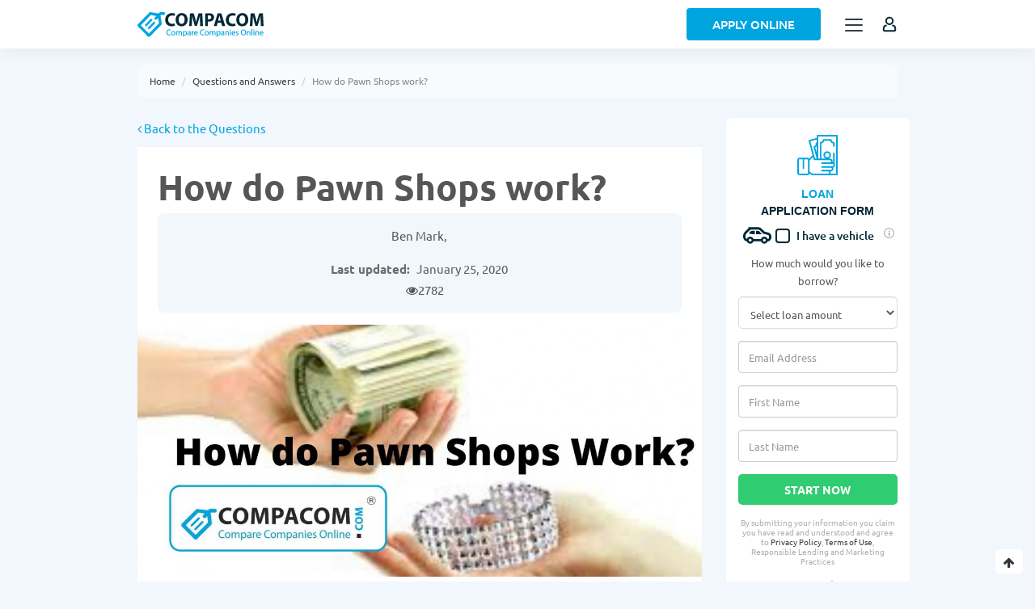

--- FILE ---
content_type: text/html; charset=utf-8
request_url: https://fulltimefinance.com/qa/how-do-pawn-shops-work
body_size: 28838
content:
<!DOCTYPE html>
<html xmlns="http://www.w3.org/1999/xhtml" lang="en-US" xml:lang="en"
      version="XHTML+RDFa 1.0" dir="ltr"
  xmlns:content="http://purl.org/rss/1.0/modules/content/"
  xmlns:dc="http://purl.org/dc/terms/"
  xmlns:foaf="http://xmlns.com/foaf/0.1/"
  xmlns:rdfs="http://www.w3.org/2000/01/rdf-schema#"
  xmlns:sioc="http://rdfs.org/sioc/ns#"
  xmlns:sioct="http://rdfs.org/sioc/types#"
  xmlns:skos="http://www.w3.org/2004/02/skos/core#"
  xmlns:xsd="http://www.w3.org/2001/XMLSchema#"
  xmlns:schema="http://schema.org/">
<head profile="http://www.w3.org/1999/xhtml/vocab">
	<title>How Do Pawn Shop Loans Work? | Full Time Finance</title>
	<meta http-equiv="Content-Type" content="text/html; charset=utf-8" />
<link rel="shortcut icon" href="https://fulltimefinance.com/sites/all/themes/loanfinder/favicon.ico" type="image/vnd.microsoft.icon" />
<meta name="description" content="Find out how to get an instant cash at a Pawn Shop. Learn the steps you need to take, the requirements, the items used as collateral and more." />
<meta name="keywords" content="Pawn Shops, Pawn Shop Loans" />
<meta name="robots" content="follow, index" />
<link rel="canonical" href="https://fulltimefinance.com/qa/how-do-pawn-shops-work" />
<meta property="og:site_name" content="Compacom" />
<meta property="og:url" content="https://fulltimefinance.com/qa/how-do-pawn-shops-work" />
<meta property="og:title" content="How do Pawn Shops work?" />
<meta property="og:description" content="I need urgent cash and i consider using my granny&#039;s ring as a valueable thing in exchange for a Pawn shop loan. How does it work? What should I do first? What are the requirements? And what do I start with?" />
<meta property="og:updated_time" content="2020-01-25T14:03:48-05:00" />
<meta name="twitter:title" content="How do Pawn Shops work?" />
<meta name="twitter:description" content="I need urgent cash and i consider using my granny&#039;s ring as a valueable thing in exchange for a Pawn shop loan. How does it work? What should I do first? What are the requirements? And what do I" />
<meta property="og:locale" content="en_US" />
<meta property="article:published_time" content="2020-01-25T14:03:48-05:00" />
<meta property="article:modified_time" content="2020-01-25T14:03:48-05:00" />
	<meta http-equiv="X-UA-Compatible" content="IE=edge">
	<meta name="viewport" content="width=device-width, initial-scale=1">
	<link type="text/css" rel="stylesheet" href="https://fulltimefinance.com/sites/default/files/css/css_xE-rWrJf-fncB6ztZfd2huxqgxu4WO-qwma6Xer30m4.css" media="all" />
<link type="text/css" rel="stylesheet" href="https://fulltimefinance.com/sites/default/files/css/css__LeQxW73LSYscb1O__H6f-j_jdAzhZBaesGL19KEB6U.css" media="all" />
<link type="text/css" rel="stylesheet" href="https://fulltimefinance.com/sites/default/files/css/css_zpU6MGgY8UwMJHOeAeR00nEXG1wh0jefq4cET5_JS_U.css" media="all" />
<link type="text/css" rel="stylesheet" href="https://fulltimefinance.com/sites/default/files/css/css_54N7X-53oGjdnnl1naRQHXqPwb2fBXNTrH8oqIwwVUA.css" media="all" />
<link type="text/css" rel="stylesheet" href="https://fulltimefinance.com/sites/default/files/css/css_y3rvCzxdnf0LK_7Vwe5qH52mrJTKQC1q78v_fGtUUCs.css" media="all" />
<link type="text/css" rel="stylesheet" href="https://fulltimefinance.com/sites/default/files/css/css_XTkC6oplZ7Eewk_0x8qvH-hhWdvYSTHfksTfR_xhZZU.css" media="all" />
	<meta name="theme-color" content="#fff">
	<meta name="msapplication-navbutton-color" content="#fff">
	<meta name="apple-mobile-web-app-status-bar-style" content="#fff">
	<meta name="globenewswire" content="3746dfdsjgds" />
</head>
<body class="html not-front not-logged-in one-sidebar sidebar-second page-node page-node- page-node-836909 node-type-qa i18n-en" >
<header>
	<div class="container">
		<div class="row">
			<div class="flex-wrap">
				<div class="logo_wrap">
					<a href="/" class="logo">
						<img src="/sites/all/themes/loanfinder/logo.svg" alt="COMPACOM">
						<img src="/sites/all/themes/loanfinder/logo-white.svg" alt="COMPACOM"
						     class="display-none">
											</a>
				</div>
												
								
				
				<div class="apply-bgr">
					<a class="link-button blue" href="/apply_online">Apply Online</a>
				</div>
				
									<div class="menu_button_wrap">
						<div class="menu-btn">
							<span class="menu-btn_line menu-btn_line__1"></span>
							<span class="menu-btn_line menu-btn_line__2"></span>
							<span class="menu-btn_line menu-btn_line__3"></span>
							<span class="menu-btn_line menu-btn_line__4"></span>
							<span class="menu-btn_line menu-btn_line__5"></span>
						</div>
					</div>
				
				<div class="user-login"></div>

			</div>
		</div>
	</div>
</header>



<div class="body-inner">
	
			
					<div class="breadcrumbs">
				<div class="container">
					<div class="row">
						<div class="col-xs-12">
														<ul class="breadcrumb">
																	<li><a href="/">Home</a></li>
																	<li><a href="https://compacom.com/qa">Questions and Answers</a></li>
																	<li>How do Pawn Shops work?</li>
															</ul>
						</div>
					</div>
				</div>
			</div>
				
		
		<div class="section catalog-section article-section">
			<div class="container">
				<div class="row">

					<div class="col-md-9 catalog-wrap">
													<div class="tabs_admin"></div>
													<div class="region region-content">
		<div id="block-system-main" class="block block-system">

    
  <div class="content">
    	<div id="back-to-ma">
		<a href="/qa"><i class="fa fa-angle-left" aria-hidden="true"></i> Back to the Questions		</a>
	</div>
	<div itemscope itemtype="https://schema.org/QAPage">
		<div id="node-836909" class="node node-qa" about="/qa/how-do-pawn-shops-work" typeof="sioc:Item foaf:Document"		     itemprop="mainEntity" itemscope itemtype="https://schema.org/Question">
			<span style="display:none;"
			      itemprop="answerCount">1</span>
			<span style="display:none;" itemprop="dateCreated">2020-01-25T14:03:48-05:00</span>
							<div style="display:none;" itemprop="author" itemscope="" itemtype="https://schema.org/Person">
					<span itemprop="name">Ben Mark</span>
					<a itemprop="url" href="/qa/how-do-pawn-shops-work"><span
								itemprop="name">Ben Mark</span></a>
				</div>
						<span style="display:none;"
			      itemprop="text">I need urgent cash and i consider using my granny's ring as a valueable thing in exchange for a Pawn shop loan. How does it work? What should I do first? What are the requirements? And what do I start with?
</span>
			<meta itemprop="datePublished" content="2020-01-25T14:03:48-05:00">
			<div class="article-header">
				<div class="article-headline-container">
					<h1 itemprop="name">How do Pawn Shops work?</h1>
					<div class="article-info">
													<div class="author-q">Ben Mark,</div>						<div class="date">
							<div>Last updated:</div>
							<time datetime="25/01/2020 - 14:03">January 25, 2020</time>
						</div>
						<div class="totla-view">
							<div><i class="fa fa-eye" aria-hidden="true"></i></div>
							<div>2782</div>
						</div>
					</div>
				</div>
				<div class="article-cover"><div class="field field-name-field-image field-type-image field-label-hidden"><div class="field-items"><div class="field-item even"><img src="https://fulltimefinance.com/sites/default/files/styles/article_img/public/images/qa/car_title_loans_near_me_2.jpg?itok=K33x9Nkw" alt="How do Pawn Shops work?" /></div></div></div></div>
				<!-- <a href="" class="article-close-btn">&times;</a> -->
			</div>
							<div class="article-body">
					<div class="content-side">
						<div class="lead"></div>
						<div class="field field-name-body field-type-text-with-summary field-label-hidden"><div class="field-items"><div class="field-item even" property="content:encoded"><p>I need urgent cash and i consider using my granny's ring as a valueable thing in exchange for a Pawn shop loan. How does it work? What should I do first? What are the requirements? And what do I start with?</p>
</div></div></div>					</div>
				</div>
													<div class="article-tags">
					<h3>Tags:</h3>
					<div class="field field-name-field-question-tag field-type-taxonomy-term-reference field-label-hidden"><div class="field-items"><div class="field-item even"><a href="/qa/tags/pawn-shops" typeof="skos:Concept" property="rdfs:label skos:prefLabel" datatype="">Pawn Shops</a></div><div class="field-item odd"><a href="/qa/tags/pawn-shop-loans" typeof="skos:Concept" property="rdfs:label skos:prefLabel" datatype="">Pawn Shop Loans</a></div></div></div>				</div>
			
			<div id="mobile_fast_form" class="ff-company mobile fast-form bg-white">
							</div>
			<div class="block block-comments">
				<h3>
					<span>Answers: 1</span>
				</h3>
				<div class="field-collection-container clearfix"><div class="field field-name-field-answers field-type-field-collection field-label-hidden">
	<div class="field-items">
					
																	<div id="answer-628" class="answer" itemprop="suggestedAnswer"
					     itemscope="" itemtype="https://schema.org/Answer">
						<span style="display:none;"
						      itemprop="dateCreated">2020-01-25T19:00:00-05:00</span>
						<span style="display:none;" itemprop="upvoteCount">4</span>
						<span style="display:none;"
						      itemprop="url">https://fulltimefinance.com/qa/how-do-pawn-shops-work#answer-628</span>
						<div class="answer-at">
							<div class="answer-top">
								<div class="answer-author">
									<div>
									<span class="photo">
										<img src="https://fulltimefinance.com/sites/default/files/styles/author/public/authors-photo/2019-03-17_21.30.38.png?itok=rudeQSw2"
										     alt="COMPACOM TEAM">
									</span>
										<span class="q-a-info">
										<span itemprop="author" itemscope="" itemtype="https://schema.org/Person">
											<a itemprop="url" href="/authors/compacom-team"><span itemprop="name">COMPACOM TEAM</span></a>
										</span>
										<span>
											<time datetime="2020-01-25T19:00:00-05:00">January 25, 2020</time>
										</span>
																					<span class="expert-answer">
											<svg version="1.1" xmlns="http://www.w3.org/2000/svg"
											     xmlns:xlink="http://www.w3.org/1999/xlink" x="0px" y="0px"
											     viewBox="0 0 52 52" width="15" height="15" xml:space="preserve">
												<path d="M26,0C11.664,0,0,11.663,0,26s11.664,26,26,26s26-11.663,26-26S40.336,0,26,0z M26,50C12.767,50,2,39.233,2,26
													S12.767,2,26,2s24,10.767,24,24S39.233,50,26,50z"/>
												<path d="M38.252,15.336l-15.369,17.29l-9.259-7.407c-0.43-0.345-1.061-0.274-1.405,0.156c-0.345,0.432-0.275,1.061,0.156,1.406
													l10,8C22.559,34.928,22.78,35,23,35c0.276,0,0.551-0.114,0.748-0.336l16-18c0.367-0.412,0.33-1.045-0.083-1.411
													C39.251,14.885,38.62,14.922,38.252,15.336z"/>
											</svg>
											<span>Expert answer</span>
										</span>
																														</span>
									</div>
									<meta itemprop="datePublished"
									      content="2020-01-25T19:00:00-05:00">
								</div>
							</div>
							<div class="answer-bottom">
								<div>
									<div itemprop="text"><p>Do you need fast money urgently? If you have any unnecessary things that you do not use for a long time and they only collect dust, Pawn Shops are an excellent solution for you. You will not only get rid of old things, but also leave with money in your pocket. </p>

<p>Pawn shops are a type of store that allow you to use your personal property as collateral for a loan or sell your items for cash. When you deposit an item as collateral you receive cash, and the item will be used to secure the loan. You will be required to return the loan amount with interest within the time period specified in the agreement. If you have difficulties and cannot pay the loan on time, the collateral can be liquidated by the pawnshop through an intermediary or by an intermediary through the sale to customers.</p>

<blockquote>
<p>And most importantly, you don't need to have a really expensive thing to get a loan.</p>
</blockquote>

<p>However, if you need a lot of cash, then you will need an expensive product. This is because your credit will be a percentage of the item's value. The percentage may vary depending on the pawn shop. In addition, don't be afraid to talk, you can negotiate the amount of your loan and you can get a better deal.</p>

<p><strong>Read more:</strong> <a class="link-button gray" href="/pawn-shops" target="_blank">Pawn Shops in the USA.</a></p>
</div>
									<div id="vote-widget" class="cc-voting-widget answer answer-628" style="display: none;">
	
	<div class="vote">
	<div class="vote-up ">
		<a class="cc-voting-link" data-route="1" data-type="answer" data-vot="628"  data-votes="3" href="/cc_voting"><i class="fa fa-smile-o"></i>
		<span>3</span></a>
	</div>
	<div class="vote-down ">
		<a class="cc-voting-link" data-route="-1" data-type="answer" data-vot="628"  data-votes="-1" href="/cc_voting"><i class="fa fa-frown-o"></i>
		<span>1</span></a>
	</div>
	</div>
	</div>								</div>
							</div>
						</div>
					</div>
									
			</div>
</div>
</div>			</div>
		</div>
	</div>
	<div id="comments" class="comment-wrapper comment-wrapper-nid-836909">

  
    
    <div class="feedback-section">
      <form class="comment-form user-info-from-cookie ajax-comments-reply-form-836909-0-0 ajax-comments-form-add" id="ajax-comments-reply-form-836909-0-0" action="/comment/reply/836909" method="post" accept-charset="UTF-8"><div><div class="comments_author"><div class="form-item form-type-textfield form-item-name">
  <label for="edit-name">Your name <span class="form-required" title="This field is required.">*</span></label>
 <input type="text" id="edit-name" name="name" value="" size="30" maxlength="60" class="form-text required" />
</div>
<div class="form-item form-type-textfield form-item-mail">
  <label for="edit-mail">Your Email (will not be published) <span class="form-required" title="This field is required.">*</span></label>
 <input type="text" id="edit-mail" name="mail" value="" size="30" maxlength="64" class="form-text required" />
</div>
</div><div class="comment_body"><div class="field-type-text-long field-name-comment-body field-widget-text-textarea form-wrapper" id="edit-comment-body"><div id="comment-body-add-more-wrapper"><div class="form-item form-type-textarea form-item-comment-body-und-0-value">
  <label for="edit-comment-body-und-0-value">Your Answer <span class="form-required" title="This field is required.">*</span></label>
 <textarea class="text-full form-textarea required" id="edit-comment-body-und-0-value" name="comment_body[und][0][value]" cols="60" rows="5"></textarea>
</div>
</div></div></div><input type="hidden" name="form_build_id" value="form-l5XyqT35z096zmK4jbYW4zCJ8PTHuBHsH2rNTTh3vxQ" />
<input type="hidden" name="form_id" value="comment_node_qa_form" />
<div class="captcha"><input type="hidden" name="captcha_sid" value="42119192" />
<input type="hidden" name="captcha_token" value="a752b53fa94807a0c225b21e9491a0bd" />
<img src="/image_captcha?sid=42119192&amp;ts=1769794506" width="252" height="60" alt="Image CAPTCHA" title="Image CAPTCHA" /><div class="form-item form-type-textfield form-item-captcha-response">
  <label for="edit-captcha-response">What code is in the image? <span class="form-required" title="This field is required.">*</span></label>
 <input type="text" id="edit-captcha-response" name="captcha_response" value="" size="15" maxlength="128" class="form-text required" />
<div class="description">Enter the characters shown in the image.</div>
</div>
</div><div class="form-actions form-wrapper" id="edit-actions"><input type="submit" id="edit-ajax-comments-reply-form-836909-0-0" name="op" value="Post your comment" class="form-submit" /></div></div></form>      <div class="ask-question_warning display-none">
        <p>You are about to post a question on compacom:</p>
        <ul class="ul-exclamation">
          <li><span><strong>Do not enter personal information</strong> (eg. surname, phone number, bank details) as your question will be made public</span></li>
          <li><span>compacom is a financial comparison and information service, not a bank or product provider</span></li>
          <li><span>We cannot provide you with personal advice or recommendations</span></li>
          <li><span><strong>Your answer might already be waiting</strong> – check previous questions below to see if yours has already been asked</span></li>
        </ul>
        <button type="button" class="ask-question_accept small">I accept</button>
      </div>
    </div>
    
  
  <div class="ajax-comment-wrapper ajax-comment-dummy-comment" style="display:none"><div class="form-item form-type-item">
 
</div>
</div>  <div id="comm_info_mess" class="info_fancy_mess"><p>Any comments or reviews made on this website are only individual opinions of the readers and followers of the website. The website and its authors team are not responsible, nor will be held liable, for anything anyone says or writes in the comments.  Further, the author is not liable for its’ readers’ statements nor the laws which they may break in the USA or their state through their comments’ content, implication, and intent.</p></div>
</div>


  </div>
</div>	</div>
						  <div class="region region-content-bottom">
    <div id="block-related-article-related-article" class="related-article block block-related-article">

    <h3 class="title-block">Related articles</h3>
  
  <div class="view-content">
    <div class="views-row">
			<div class="image"><a href="/personal-loans/calculator"><img src="https://fulltimefinance.com/sites/default/files/styles/related_article/public/images/article/untitled_design_1.jpg?itok=mqdj8Rw5" alt="Personal Loan Calculator"></a></div>
		<div class="views-field-title"><span class="field-content"><a href="/personal-loans/calculator">Personal Loan Calculator</a></span></div>
	<div class="views-field-totalcount"><span class="field-content"><i class="fa fa-eye" aria-hidden="true"></i> 22K<span>+</span></span></div>
</div>

<div class="views-row">
			<div class="image"><a href="/payday-loans/calculator"><img src="https://fulltimefinance.com/sites/default/files/styles/related_article/public/images/article/untitled_design_0.jpg?itok=JJSLztXs" alt="Payday Loan Calculator"></a></div>
		<div class="views-field-title"><span class="field-content"><a href="/payday-loans/calculator">Payday Loan Calculator</a></span></div>
	<div class="views-field-totalcount"><span class="field-content"><i class="fa fa-eye" aria-hidden="true"></i> 38K<span>+</span></span></div>
</div>

  </div>
</div>  </div>
					</div>
											<div class="col-md-3 sidebar-wrap">
							<div class="sidebar">
								<div id="block-compacom-fast-form-loans" class="block block-compacom">

    
  <div class="content">
    <div id="short_form_1" class="form fastform short_form block block-block">
	<div class="loan">
		<div class="ico"></div>
		<div class="form_title">
			<div class="header_top-line">
				<span data-title="LOAN">LOAN</span>
				<em class="db">Application Form</em>
			</div>
							<div class="title-chb">
					<input class="inp-cbx" id="vehicle_short_1" type="checkbox"
					       name="vehicle">
					<svg id="car_1" width="35" height="35" viewBox="0 0 44 26"
					     fill="none"
					     xmlns="http://www.w3.org/2000/svg">
						<path d="M20.1667 11.1667V5.66667H22.4528C24.0698 5.66667 24.717 6.21117 25.8042 7.33317C26.6328 8.18567 29.3333 11.1667 29.3333 11.1667H20.1667ZM18.3333 5.66667H14.2212C12.9598 5.66667 12.2943 6.07367 11.6967 6.73183C11.1173 7.36983 10.0558 8.46983 8.93567 9.79533C12.0872 10.976 16.3698 11.1667 18.3333 11.1667V5.66667ZM44 15.1285C44 9.953 40.2783 8.87683 38.8777 8.47167C36.784 7.86483 35.8453 7.60083 33.3208 7.016C32.3125 6.01683 29.5588 3.28333 28.941 2.66L28.7778 2.49317C27.5568 1.24833 26.1727 0.166668 22.9625 0.166668H8.95583C7.953 0.166668 7.50567 1.00267 8.49017 1.89733C7.51117 2.74433 4.92617 5.025 4.20017 5.762C1.66283 8.33233 0 10.3087 0 14.2008C0 18.7127 2.49517 22.0072 5.82817 22.1428C6.57983 24.286 8.60017 25.8333 11 25.8333C13.3907 25.8333 15.4055 24.297 16.1627 22.1667H27.8355C28.5927 24.297 30.6075 25.8333 32.9982 25.8333C35.3962 25.8333 37.4147 24.2878 38.1682 22.1483C41.7138 22.0457 44 19.3892 44 15.1285ZM11 22.5333C9.78633 22.5333 8.8 21.547 8.8 20.3333C8.8 19.1197 9.78633 18.1333 11 18.1333C12.2137 18.1333 13.2 19.1197 13.2 20.3333C13.2 21.547 12.2137 22.5333 11 22.5333ZM33 22.5333C31.7863 22.5333 30.8 21.547 30.8 20.3333C30.8 19.1197 31.7863 18.1333 33 18.1333C34.2137 18.1333 35.2 19.1197 35.2 20.3333C35.2 21.547 34.2137 22.5333 33 22.5333ZM38.192 18.5917C37.4605 16.4137 35.4255 14.8333 33 14.8333C30.5672 14.8333 28.5267 16.4247 27.8007 18.6137H16.1993C15.4733 16.4247 13.4328 14.8333 11 14.8333C8.58183 14.8333 6.55233 16.4045 5.8135 18.5733C4.73917 18.3643 3.66667 16.6722 3.66667 14.2008C3.66667 11.7533 4.52833 10.6478 6.809 8.336C8.13817 6.9885 9.21067 6.1195 10.9578 4.62167C11.5812 4.08817 12.3768 3.82967 13.1982 3.83333H22.682C24.9187 3.83333 25.5732 4.53917 26.5613 5.46867C27.3295 6.18917 31.4783 10.3545 31.4783 10.3545C31.4783 10.3545 35.7005 11.3702 37.8583 11.9953C39.3983 12.4408 40.3333 12.8735 40.3333 15.1303C40.3333 17.323 39.6073 18.478 38.192 18.5917Z"
						      fill="#012836"></path>
					</svg>
					<label class="cbx" for="vehicle_short_1">
					<span>
						<svg width="12px" height="10px" viewBox="0 0 12 10">
							<polyline points="1.5 6 4.5 9 10.5 1"></polyline>
						</svg>
					</span>
						<span>I have a vehicle</span>
					</label>
					<div data-fancybox data-src="#fast-form-title-info_1" class="info">
						<svg viewBox="0 0 24 24" xmlns="http://www.w3.org/2000/svg" width="100%"
						     height="100%">
							<path d="M11 17h2v-6h-2v6zm1-15C6.48 2 2 6.48 2 12s4.48 10 10 10 10-4.48 10-10S17.52 2 12 2zm0 18.75c-4.823 0-8.75-3.927-8.75-8.75S7.177 3.25 12 3.25s8.75 3.927 8.75 8.75-3.927 8.75-8.75 8.75zM11 9h2V7h-2v2z"></path>
						</svg>
					</div>
				</div>
						<p class="header_top-line-de" style="display: none;">Fast and Easy. Bad Credit OK</p>
		</div>
		<div class="form_content">
			<form action="/apply_online" method="get" class="form-steps-main block">
				<div class="short-form">
					<div class="form__block">
													<p class="select">How much would you like to borrow?</p>
							<div class="form-item">
								<label for="s-loan-amount_1">Request Your Loan
									Amount</label>
								<select id="s-loan-amount_1"
								        class="form-control form-select"
								        name="loanAmount">
									<option value="" selected="selected">Select loan amount</option>
									<option value="100">$100</option>
									<option value="200">$200</option>
									<option value="300">$300</option>
									<option value="400">$400</option>
									<option value="500">$500</option>
									<option value="600">$600</option>
									<option value="700">$700</option>
									<option value="800">$800</option>
									<option value="900">$900</option>
									<option value="1000">$1,000</option>
									<option value="1500">$1,500</option>
									<option value="2000">$2,000</option>
									<option value="2500">$2,500</option>
									<option value="3000">$3,000</option>
									<option value="4000">$4,000</option>
									<option value="5000">$5,000</option>
									<option value="6000">$6,000</option>
									<option value="7000">$7,000</option>
									<option value="8000">$8,000</option>
									<option value="9000">$9,000</option>
									<option value="10000">$10,000</option>
									<option value="11000">$11,000</option>
									<option value="12000">$12,000</option>
									<option value="13000">$13,000</option>
									<option value="14000">$14,000</option>
									<option value="15000">$15,000</option>
									<option value="20000">$20,000</option>
									<option value="25000">$25,000</option>
									<option value="30000">$30,000</option>
									<option value="35000">$35,000</option>
								</select>

							</div>
												<div class="form-item">
							<label for="s-email_1">Email</label>
							<input id="s-email_1"
							       placeholder="Email Address"
							       class="form-control form-text "
							       type="text" name="email"
							       value="" size="60" maxlength="128">
						</div>
						<div class="form-item">
							<label for="s-firstname_1">First Name</label>
							<input id="s-firstname_1"
							       placeholder="First Name"
							       class="form-control form-text "
							       type="text" name="firstname"
							       value="" size="60" maxlength="128">
						</div>
						<div class="form-item">
							<label for="s-lastname_1">Last Name</label>
							<input id="s-lastname_1"
							       placeholder="Last Name"
							       class="form-control form-text "
							       type="text" name="lastname"
							       value="" size="60" maxlength="128">
						</div>
						<input type="hidden" name="current_page" value="/qa/how-do-pawn-shops-work"
						       class="form-control">
						<button class="form__button" type="submit">Start Now</button>
					</div>
				</div>
			</form>
			<div class="disclaimer">
				<p>By submitting your information you claim you have read and understood and agree
					to <a href="/privacy-policy" target="_blank" rel="nofollow">Privacy Policy</a>, <a href="/terms-conditions" target="_blank" rel="nofollow">Terms of Use</a>, Responsible Lending and Marketing Practices</p>
			</div>
		</div>
		<div class="footer-form">
			<div class="rating_tp"></div>
			<div class="tp_logo"></div>
		</div>
	</div>
	
			<div class="title_loan" style="display: none;">
			<form class="title-loan-form-short" action="/apply_title_loan" method="get">
				<div id="title-loan-form-content_1">
					<div class="title-loan-form ">
						<div class="form_title">
							<div class="ico">
								<svg width="50" height="50" viewBox="0 0 50 50" fill="none"
								     xmlns="http://www.w3.org/2000/svg">
									<path d="M49.7127 0.286035C49.5295 0.10293 49.2811 0 49.022 0L24.9991 0.00126953C24.4599 0.00126953 24.0227 0.438574 24.0227 0.977832V3.77051L14.7659 6.25088C14.2449 6.39053 13.9357 6.92598 14.0754 7.44687L18.8729 25.3514L14.7227 29.5017C14.1944 28.7304 13.3075 28.2231 12.3043 28.2231H2.92959C1.31416 28.2231 0 29.5374 0 31.1527V47.0703C0 48.6857 1.31416 50 2.92959 50H12.3044C13.6768 50 14.8313 49.0512 15.1477 47.7754L16.3088 48.788C17.2052 49.5696 18.3536 50.0001 19.543 50.0001H49.0222C49.5614 50.0001 49.9987 49.5628 49.9987 49.0235V0.976562C49.9985 0.717578 49.8958 0.469141 49.7127 0.286035ZM13.2808 47.0704C13.2808 47.6088 12.8427 48.047 12.3042 48.047H2.92949C2.39102 48.047 1.95293 47.6089 1.95293 47.0704V31.1528C1.95293 30.6144 2.39102 30.1763 2.92949 30.1763H6.64033V41.4258C6.64033 41.965 7.07764 42.4023 7.61689 42.4023C8.15615 42.4023 8.59346 41.965 8.59346 41.4258V30.1763H12.3043C12.8428 30.1763 13.2809 30.6144 13.2809 31.1528V47.0704H13.2808ZM16.2146 7.88467L24.0227 5.79248V9.41113L23.3682 9.58652C23.1179 9.65361 22.9047 9.81719 22.7752 10.0415C22.6457 10.2658 22.6105 10.5323 22.6776 10.7825C23.0529 12.183 22.2188 13.6276 20.8184 14.0029C20.5679 14.0701 20.3543 14.234 20.2249 14.4588C20.0955 14.6835 20.0606 14.9505 20.1283 15.2009L23.9349 29.2964H21.9749L20.9648 25.3448C20.9327 25.219 20.8765 25.1031 20.8012 25.0023L16.2146 7.88467ZM24.0227 13.8896V22.1299L22.2415 15.5347C22.9855 15.1505 23.5944 14.5757 24.0227 13.8896ZM38.0523 48.0469H19.5428C18.8255 48.0469 18.1328 47.7873 17.5922 47.3159L15.2339 45.2592V31.7526L19.4974 27.4892L20.2706 30.5145C20.3812 30.9469 20.7705 31.2492 21.2167 31.2492L40.4163 31.2504C41.1702 31.2504 41.7835 31.8637 41.7835 32.6176C41.7835 33.3715 41.1702 33.9848 40.4163 33.9848H30.5784C30.0392 33.9848 29.6019 34.4221 29.6019 34.9613C29.6019 35.5006 30.0392 35.9379 30.5784 35.9379H43.4729C44.2269 35.9379 44.8401 36.5512 44.8401 37.3051C44.8401 38.059 44.2269 38.6723 43.4729 38.6723H30.5784C30.0392 38.6723 29.6019 39.1096 29.6019 39.6488C29.6019 40.1881 30.0392 40.6254 30.5784 40.6254H41.3834C42.1373 40.6254 42.7506 41.2387 42.7506 41.9926C42.7506 42.7465 42.1373 43.3598 41.3834 43.3598H30.5784C30.0392 43.3598 29.6019 43.7971 29.6019 44.3363C29.6019 44.8756 30.0392 45.3129 30.5784 45.3129H38.0523C38.8063 45.3129 39.4195 45.9262 39.4195 46.6801C39.4194 47.4336 38.8062 48.0469 38.0523 48.0469ZM48.0456 48.0469H48.0455H41.0769C41.2662 47.6296 41.3726 47.167 41.3726 46.6797C41.3726 46.1924 41.2662 45.7298 41.0769 45.3125H41.3834C43.2142 45.3125 44.7036 43.823 44.7036 41.9923C44.7036 41.4583 44.5762 40.9537 44.3512 40.5062C45.757 40.1201 46.7931 38.8315 46.7931 37.3049C46.7931 36.5643 46.5491 35.8796 46.1377 35.3269V22.9499C46.1377 22.4106 45.7004 21.9733 45.1611 21.9733C44.6219 21.9733 44.1846 22.4106 44.1846 22.9499V34.0624C43.9551 34.0121 43.7171 33.9848 43.4728 33.9848H43.4407C43.6301 33.5675 43.7364 33.1049 43.7364 32.6176C43.7364 30.7867 42.247 29.2974 40.4162 29.2974H38.8464C40.5133 28.5825 41.684 26.9257 41.684 25C41.684 22.4229 39.5875 20.3264 37.0104 20.3264C34.4335 20.3264 32.3369 22.4229 32.3369 25C32.3369 26.9257 33.5077 28.5825 35.1745 29.2974H29.8363V10.7288C31.5809 10.3486 32.9574 8.97217 33.3375 7.22754H40.6833C41.0634 8.97217 42.4399 10.3486 44.1845 10.7288V13.7649C44.1845 14.3042 44.6218 14.7415 45.161 14.7415C45.7003 14.7415 46.1376 14.3042 46.1376 13.7649V9.85693C46.1376 9.31768 45.7003 8.88037 45.161 8.88037C43.7111 8.88037 42.5317 7.70078 42.5317 6.25098C42.5317 5.71172 42.0944 5.27441 41.5552 5.27441H32.4657C31.9265 5.27441 31.4892 5.71172 31.4892 6.25098C31.4892 7.70088 30.3097 8.88037 28.8599 8.88037C28.3206 8.88037 27.8833 9.31768 27.8833 9.85693V29.2973H25.9759V1.9542L48.0456 1.95312V48.0469ZM37.0106 27.7205C35.5105 27.7205 34.2902 26.5001 34.2902 25.0001C34.2902 23.5001 35.5106 22.2796 37.0106 22.2796C38.5106 22.2796 39.7311 23.5 39.7311 25C39.7311 26.5 38.5107 27.7205 37.0106 27.7205Z"
									      fill="#00A5E0"></path>
								</svg>
							</div>
							<div class="header_top-line">TITLE LOAN <em class="db">Application Form</em></div>
							<span>Fast and Easy. Bad Credit OK</span>
							<div class="title-chb">
								<input class="inp-cbx" id="vehicle_checked_short_1"
								       type="checkbox" checked="checked" name="vehicle">
								<svg width="35" height="35" viewBox="0 0 44 26" fill="none"
								     xmlns="http://www.w3.org/2000/svg">
									<path d="M20.1667 11.1667V5.66667H22.4528C24.0698 5.66667 24.717 6.21117 25.8042 7.33317C26.6328 8.18567 29.3333 11.1667 29.3333 11.1667H20.1667ZM18.3333 5.66667H14.2212C12.9598 5.66667 12.2943 6.07367 11.6967 6.73183C11.1173 7.36983 10.0558 8.46983 8.93567 9.79533C12.0872 10.976 16.3698 11.1667 18.3333 11.1667V5.66667ZM44 15.1285C44 9.953 40.2783 8.87683 38.8777 8.47167C36.784 7.86483 35.8453 7.60083 33.3208 7.016C32.3125 6.01683 29.5588 3.28333 28.941 2.66L28.7778 2.49317C27.5568 1.24833 26.1727 0.166668 22.9625 0.166668H8.95583C7.953 0.166668 7.50567 1.00267 8.49017 1.89733C7.51117 2.74433 4.92617 5.025 4.20017 5.762C1.66283 8.33233 0 10.3087 0 14.2008C0 18.7127 2.49517 22.0072 5.82817 22.1428C6.57983 24.286 8.60017 25.8333 11 25.8333C13.3907 25.8333 15.4055 24.297 16.1627 22.1667H27.8355C28.5927 24.297 30.6075 25.8333 32.9982 25.8333C35.3962 25.8333 37.4147 24.2878 38.1682 22.1483C41.7138 22.0457 44 19.3892 44 15.1285ZM11 22.5333C9.78633 22.5333 8.8 21.547 8.8 20.3333C8.8 19.1197 9.78633 18.1333 11 18.1333C12.2137 18.1333 13.2 19.1197 13.2 20.3333C13.2 21.547 12.2137 22.5333 11 22.5333ZM33 22.5333C31.7863 22.5333 30.8 21.547 30.8 20.3333C30.8 19.1197 31.7863 18.1333 33 18.1333C34.2137 18.1333 35.2 19.1197 35.2 20.3333C35.2 21.547 34.2137 22.5333 33 22.5333ZM38.192 18.5917C37.4605 16.4137 35.4255 14.8333 33 14.8333C30.5672 14.8333 28.5267 16.4247 27.8007 18.6137H16.1993C15.4733 16.4247 13.4328 14.8333 11 14.8333C8.58183 14.8333 6.55233 16.4045 5.8135 18.5733C4.73917 18.3643 3.66667 16.6722 3.66667 14.2008C3.66667 11.7533 4.52833 10.6478 6.809 8.336C8.13817 6.9885 9.21067 6.1195 10.9578 4.62167C11.5812 4.08817 12.3768 3.82967 13.1982 3.83333H22.682C24.9187 3.83333 25.5732 4.53917 26.5613 5.46867C27.3295 6.18917 31.4783 10.3545 31.4783 10.3545C31.4783 10.3545 35.7005 11.3702 37.8583 11.9953C39.3983 12.4408 40.3333 12.8735 40.3333 15.1303C40.3333 17.323 39.6073 18.478 38.192 18.5917Z"
									      fill="#012836"></path>
								</svg>
								<label class="cbx" for="vehicle_checked_short_1">
								<span>
									<svg width="12px" height="10px" viewBox="0 0 12 10">
										<polyline points="1.5 6 4.5 9 10.5 1"></polyline>
									</svg>
								</span>
									<span>I have a vehicle</span>
								</label>
								<div data-fancybox="" data-src="#fast-form-title-info_1"
								     class="info">
									<svg viewBox="0 0 24 24" xmlns="http://www.w3.org/2000/svg"
									     width="100%" height="100%">
										<path d="M11 17h2v-6h-2v6zm1-15C6.48 2 2 6.48 2 12s4.48 10 10 10 10-4.48 10-10S17.52 2 12 2zm0 18.75c-4.823 0-8.75-3.927-8.75-8.75S7.177 3.25 12 3.25s8.75 3.927 8.75 8.75-3.927 8.75-8.75 8.75zM11 9h2V7h-2v2z"></path>
									</svg>
								</div>
							</div>
						</div>
						<div class="form_content">
							<div class="form-item form-type-select form-item-vehicle-year">
								<label class="element-invisible" for="s-vehicle-year_1">
									Vehicle Year <span class="form-required" title="This field is required.">*</span>
								</label>
								<select id="s-vehicle-year_1"
								        class="form-control  form-select required" name="vehicle_year">
									<option value="" selected="selected">Vehicle Year</option>
																			<option value="2026">2026</option>
																			<option value="2025">2025</option>
																			<option value="2024">2024</option>
																			<option value="2023">2023</option>
																			<option value="2022">2022</option>
																			<option value="2021">2021</option>
																			<option value="2020">2020</option>
																			<option value="2019">2019</option>
																			<option value="2018">2018</option>
																			<option value="2017">2017</option>
																			<option value="2016">2016</option>
																			<option value="2015">2015</option>
																			<option value="2014">2014</option>
																			<option value="2013">2013</option>
																			<option value="2012">2012</option>
																			<option value="2011">2011</option>
																			<option value="2010">2010</option>
																			<option value="2009">2009</option>
																			<option value="2008">2008</option>
																			<option value="2007">2007</option>
																			<option value="2006">2006</option>
																			<option value="2005">2005</option>
																			<option value="2004">2004</option>
																			<option value="2003">2003</option>
																			<option value="2002">2002</option>
																			<option value="2001">2001</option>
																			<option value="2000">2000</option>
																			<option value="1999">1999</option>
																			<option value="1998">1998</option>
																			<option value="1997">1997</option>
																			<option value="1996">1996</option>
																			<option value="1995">1995</option>
																			<option value="1994">1994</option>
																			<option value="1993">1993</option>
																			<option value="1992">1992</option>
																			<option value="1991">1991</option>
																			<option value="1990">1990</option>
																			<option value="1989">1989</option>
																			<option value="1988">1988</option>
																			<option value="1987">1987</option>
																			<option value="1986">1986</option>
																			<option value="1985">1985</option>
																			<option value="1984">1984</option>
																			<option value="1983">1983</option>
																			<option value="1982">1982</option>
																			<option value="1981">1981</option>
																			<option value="1980">1980</option>
																			<option value="1979">1979</option>
																			<option value="1978">1978</option>
																			<option value="1977">1977</option>
																			<option value="1976">1976</option>
																			<option value="1975">1975</option>
																			<option value="1974">1974</option>
																			<option value="1973">1973</option>
																			<option value="1972">1972</option>
																			<option value="1971">1971</option>
																			<option value="1970">1970</option>
																		<option value="classic">Classic</option>
								</select>
							</div>
							<div class="form-item form-type-select form-item-vehicle-make">
								<label class="element-invisible" for="s-vehicle-make_1">
									Vehicle Make <span class="form-required" title="This field is required.">*</span>
								</label>
								<select id="s-vehicle-make_1"
								        class="form-control  form-select required" name="vehicle_make">
									<option value="" selected="selected">Vehicle Make</option>
																			<option value="Acura">Acura</option>
																			<option value="Aston Martin">Aston Martin</option>
																			<option value="Audi">Audi</option>
																			<option value="Bentley">Bentley</option>
																			<option value="BMW">BMW</option>
																			<option value="Buick">Buick</option>
																			<option value="Cadillac">Cadillac</option>
																			<option value="Chevrolet">Chevrolet</option>
																			<option value="Chrysler">Chrysler</option>
																			<option value="Daewoo">Daewoo</option>
																			<option value="Dodge">Dodge</option>
																			<option value="Eagle">Eagle</option>
																			<option value="Ferrari">Ferrari</option>
																			<option value="Fiat">Fiat</option>
																			<option value="Ford">Ford</option>
																			<option value="Geo">Geo</option>
																			<option value="GMC">GMC</option>
																			<option value="Honda">Honda</option>
																			<option value="HUMMER">HUMMER</option>
																			<option value="Hyundai">Hyundai</option>
																			<option value="Infiniti">Infiniti</option>
																			<option value="Isuzu">Isuzu</option>
																			<option value="Jaguar">Jaguar</option>
																			<option value="Jeep">Jeep</option>
																			<option value="Kia">Kia</option>
																			<option value="Lamborghini">Lamborghini</option>
																			<option value="Land Rover">Land Rover</option>
																			<option value="Lexus">Lexus</option>
																			<option value="Lincoln">Lincoln</option>
																			<option value="Lotus">Lotus</option>
																			<option value="Maserati">Maserati</option>
																			<option value="Mazda">Mazda</option>
																			<option value="Mercedes-Benz">Mercedes-Benz</option>
																			<option value="Mercury">Mercury</option>
																			<option value="MINI">MINI</option>
																			<option value="Mitsubishi">Mitsubishi</option>
																			<option value="Nissan">Nissan</option>
																			<option value="Oldsmobile">Oldsmobile</option>
																			<option value="Panoz">Panoz</option>
																			<option value="Plymouth">Plymouth</option>
																			<option value="Pontiac">Pontiac</option>
																			<option value="Porsche">Porsche</option>
																			<option value="RAM">RAM</option>
																			<option value="Rolls-Royce">Rolls-Royce</option>
																			<option value="Saab">Saab</option>
																			<option value="Saturn">Saturn</option>
																			<option value="Scion">Scion</option>
																			<option value="Smart">Smart</option>
																			<option value="Subaru">Subaru</option>
																			<option value="Suzuki">Suzuki</option>
																			<option value="Tesla">Tesla</option>
																			<option value="Toyota">Toyota</option>
																			<option value="Volkswagen">Volkswagen</option>
																			<option value="Volvo">Volvo</option>
																			<option value="Classic">Classic</option>
																	</select>
							</div>
							<div class="vehicle-model-field">
								<div class="form-item form-type-select form-item-vehicle-model form-disabled">
									<label class="element-invisible"
									       for="s-vehicle-model_1">Vehicle Model <span
												class="form-required" title="This field is required.">*</span></label>
									<select id="s-vehicle-model_1"
									        class="form-control  form-select required" disabled="disabled"
									        name="vehicle_model">
										<option value="" selected="selected">Vehicle Model</option>
									</select>
								</div>
								<div class="form-item form-type-textfield form-item-email">
									<label class="element-invisible"
									       for="s-tl-mileage_1">
										Mileage <span class="form-required" title="This field is required.">*</span>
									</label>
									<input id="s-tl-mileage_1" placeholder="Mileage"
									       class="form-control form-text" type="text" name="vehicle_mileage" size="60"
									       maxlength="128">
								</div>
								<input type="hidden" name="current_page" value="/qa/how-do-pawn-shops-work"
								       class="form-control">
								<button class="form__button" type="submit">Continue</button>
							</div>

							<div class="disclaimer"></div>

						</div>
						<div class="footer-form">
							<div class="rating_tp"></div>
							<div class="tp_logo"></div>
						</div>
					</div>
				</div>
			</form>
		</div>
	
	<div id="fast-form-title-info_1" style="display: none;">
		<p>If you click "I have a vehicle", you add the option of taking out a Title Loan.</p>
	</div>
</div>  </div>
</div><div id="block-views-tags-block-1" class="block block-views">

    <div class="b-title">Top answer tags</div>
  
  <div class="content">
    <div class="view view-tags view-id-tags view-display-id-block_1 view-dom-id-b7b51a1256273f0f6de5ae9489bb34ab">
        
  
  
      <div class="view-content">
        <div class="views-row views-row-1 views-row-odd views-row-first">
      
  <div class="views-field views-field-name">        <span class="field-content"><a href="/qa/tags/payday-loans">Payday loans (18)</a></span>  </div>  </div>
  <div class="views-row views-row-2 views-row-even">
      
  <div class="views-field views-field-name">        <span class="field-content"><a href="/qa/tags/personal-loans">Personal Loans (4)</a></span>  </div>  </div>
  <div class="views-row views-row-3 views-row-odd">
      
  <div class="views-field views-field-name">        <span class="field-content"><a href="/qa/tags/bad-credit-payday-loans">Bad Credit Payday Loans (3)</a></span>  </div>  </div>
  <div class="views-row views-row-4 views-row-even">
      
  <div class="views-field views-field-name">        <span class="field-content"><a href="/qa/tags/credit-score">Credit Score (3)</a></span>  </div>  </div>
  <div class="views-row views-row-5 views-row-odd">
      
  <div class="views-field views-field-name">        <span class="field-content"><a href="/qa/tags/online-personal-loans">Online Personal Loans (2)</a></span>  </div>  </div>
  <div class="views-row views-row-6 views-row-even">
      
  <div class="views-field views-field-name">        <span class="field-content"><a href="/qa/tags/pawn-shops">Pawn Shops (2)</a></span>  </div>  </div>
  <div class="views-row views-row-7 views-row-odd">
      
  <div class="views-field views-field-name">        <span class="field-content"><a href="/qa/tags/payday-loan-instant-approval">Payday Loan Instant Approval (2)</a></span>  </div>  </div>
  <div class="views-row views-row-8 views-row-even">
      
  <div class="views-field views-field-name">        <span class="field-content"><a href="/qa/tags/installment-loans">Installment Loans (2)</a></span>  </div>  </div>
  <div class="views-row views-row-9 views-row-odd">
      
  <div class="views-field views-field-name">        <span class="field-content"><a href="/qa/tags/check-cash">Check Into Cash (2)</a></span>  </div>  </div>
  <div class="views-row views-row-10 views-row-even views-row-last">
      
  <div class="views-field views-field-name">        <span class="field-content"><a href="/qa/tags/no-credit-check">No Credit Check (2)</a></span>  </div>  </div>
    </div>
  
  
  
      
<div class="more-link">
  <a href="/qa/tags">
    Show all tags  </a>
</div>
  
  
  
</div>  </div>
</div>							</div>
						</div>
									</div>
			</div>
		</div>
		
					<div class="lfan-mob">
					<div id="block-block-22"
	     class="loans_needs_block block block-block">
		<div class="load-block">
			<div class="loans_needs_icon">
				<svg xmlns="http://www.w3.org/2000/svg" xmlns:xlink="http://www.w3.org/1999/xlink"
				     viewBox="0 0 520 194">
					<image width="520" height="194"
					       xlink:href="[data-uri]"></image>
				</svg>
			</div>
			<form id="form-id-block-block-22" class="fastform" action="/apply_online">
				<div class="form_title ct block block-block">
					<h2>Loans for ANY NEEDS <strong>APR from 36%</strong></h2>
				</div>
				<div class="form_content">
					<label class="select">Select loan amount
						<select name="loanAmount" class="select_cash">
							<option value="">Select loan amount</option>
							<option value="100">$100</option>
							<option value="200">$200</option>
							<option value="300">$300</option>
							<option value="400">$400</option>
							<option value="500">$500</option>
							<option value="600">$600</option>
							<option value="700">$700</option>
							<option value="800">$800</option>
							<option value="900">$900</option>
							<option value="1000">$1,000</option>
							<option value="1500">$1,500</option>
							<option value="2000">$2,000</option>
							<option value="3000">$3,000</option>
							<option value="4000">$4,000</option>
							<option value="5000">$5,000</option>
							<option value="6000">$6,000</option>
							<option value="7000">$7,000</option>
							<option value="8000">$8,000</option>
							<option value="9000">$9,000</option>
							<option value="10000">$10,000</option>
							<option value="11000">$11,000</option>
							<option value="12000">$12,000</option>
							<option value="13000">$13,000</option>
							<option value="14000">$14,000</option>
							<option value="15000">$15,000</option>
							<option value="20000">$20,000</option>
							<option value="25000">$25,000</option>
							<option value="30000">$30,000</option>
							<option value="35000">$35,000</option>
						</select>
					</label>
					<input type="hidden" name="source"
					       value="fulltimefinance.com">
					<input type="hidden" name="clickid" value="/qa/how-do-pawn-shops-work">
					<input type="hidden" name="current_page" value="/qa/how-do-pawn-shops-work">
					<input class="apply_button" type="submit" value="Apply Now">
				</div>
			</form>
		</div>
	</div>
			</div>
				
					<section class="links-section">
				<div class="container">
											<div class="row">
							  <div class="region region-footer-tags1">
    <div id="block-block-2" class="links-item block block-block">
				<div class="heading">PAYDAY LOANS</div>
			<div class="contents"><p><a href="/payday-loans/no-bank-account-loans">Payday Loans Without a Bank Account</a></p>

<p><a href="/payday-loans/guaranteed-emergency-loans-for-unemployed">Guaranteed Loans for Unemployed</a></p>

<p><a href="/payday-loans/instant-funding-to-debit-card" target="_blank">Payday Loans Deposited On Prepaid Debit Card</a></p>

<p><a href="/payday-loans/bad-credit">Bad Credit Payday Loans</a></p>
</div>
</div><div id="block-block-3" class="links-item block block-block">
				<div class="heading">PERSONAL LOANS</div>
			<div class="contents"><p><a href="/personal-loans">Online Personal Loans</a></p>

<p><a href="/personal-loans/bad-credit-loans">Bad Credit Personal Loans</a></p>

<p><a href="/personal-loans/2000-dollar-loan">2,000 Dollar Loan</a></p>

<p><a href="/personal-loans/5000-loan" target="_blank">$5,000 Personal Loans</a></p>

<p><a href="/personal-loans/10000-loan-bad-credit">$10,000 Personal Loans</a></p>

<p> </p>
</div>
</div><div id="block-block-4" class="links-item block block-block">
				<div class="heading">INSTALLMENT LOANS</div>
			<div class="contents"><p><a href="/installment-loans">Installment Loans</a></p>

<p><a href="/installment-loans/no-credit-check">Online Installment Loans with NO Credit Check</a></p>

<p><a href="/installment-loans/guaranteed-for-bad-credit">Guaranteed Installment Loans</a></p>

<p><a href="/installment-loans/bad-credit">Bad Credit Installment Loans</a></p>

<p><a href="/installment-loans/tribal-loans" target="_blank">Tribal Loans Guaranteed Approval</a></p>
</div>
</div><div id="block-block-57" class="links-item block block-block">
				<div class="heading">TITLE LOANS</div>
			<div class="contents"><p><a href="/title-loans">Completely Online Car Title Loans</a></p>

<p><a href="/title-loans/bad-credit-loans">Bad Credit Title Loans</a></p>

<p><a href="/title-loans/no-income-proof-loans">Car Title Loans with No Income Verification</a></p>

<p><a href="/title-loans/car-loans-for-salvage-title">Title Loans with a Salvage Title</a></p>

<p><a href="/title-loans/motorcycle-title-loans" target="_blank">Motorcycle Title Loans</a></p>
</div>
</div>  </div>
						</div>
														</div>
			</section>
			
	
</div>

<footer>
			<section class="footer-blocks">
			<div class="container flex">
				<div class="about-us">
											<h3>About Us</h3>
						<p class="first">Full Time Finance by Compacom is an independent loan connection service that helps you access multiple lenders quickly and easily. We connect US residents with verified lending partners who offer payday loans, personal loans, car title loans, and other financial solutions. When you submit an application through our platform, we may receive compensation from our lending partners for connecting you with their services. We may also receive compensation when you click on certain links on our site.</p>
						<p class="last" style="display: none;">We work to ensure the information on our website is current and accurate, but loan terms, rates, and conditions are determined by individual lenders. Always review and confirm all details directly with the lender before signing any loan agreement. Full Time Finance by Compacom is not a lender and is not responsible for the products, services, or lending decisions made by our partner lenders. If you have questions about a loan offer, contact the lender directly or seek independent financial advice before committing to any loan.</p>
						<span class="show_more transition-default">Show more</span>
					
					<div class="apps">
						<a href="/emergency-loans/cash-advance-apps"
						   class="link app-store" target="_blank" rel="nofollow noindex noopener"></a>
						<a href="/emergency-loans/cash-advance-apps" class="link play-store"
						   target="_blank" rel="nofollow noindex noopener"></a>
					</div>

				</div>
				<div class="links">
					<div id="block-menu-menu-footer" class="block block-menu">

    <h3>COMPANY</h3>
  
  <div class="content">
    <ul class="menu"><li class="first leaf"><a href="/about">About</a></li>
<li class="leaf"><a href="/write-for-us">$ Write for us</a></li>
<li class="leaf"><a href="/free-financial-help">Free Financial Help</a></li>
<li class="leaf"><a href="/how-it-works">How it works</a></li>
<li class="leaf"><a href="/legal-disclaimer">Legal Disclaimer</a></li>
<li class="leaf"><a href="/privacy-policy">Privacy Policy</a></li>
<li class="leaf"><a href="/marketing-practices">Marketing Practices</a></li>
<li class="last leaf"><a href="/terms-conditions">Terms and Conditions</a></li>
</ul>  </div>
</div>				</div>
				<div class="contact">
					<div id="block-block-65" class="block block-block">

    <h3>Contact us</h3>
  
  <div class="content">
    <p><a href="/cdn-cgi/l/email-protection" class="__cf_email__" data-cfemail="b1d9d4ddc1f1d2dedcc1d0d2dedc9fd2dedc">[email&#160;protected]</a><br />
(323) 395-2800<br />
2108 N STREET, STE N<br />
SACRAMENTO CA, 95816</p>
  </div>
</div>					<div class="social">
						<ul class="flex">
															<li class="instagram">
									<a href="https://www.instagram.com/compacom_com/" target="_blank"
									   rel="noopener nofollow" aria-label="Follow us on instagram">
										<i class="icon icon-instagram"></i>
									</a>
								</li>
																						<li class="facebook">
									<a href="https://www.facebook.com/compacom.info" target="_blank"
									   rel="noopener nofollow" aria-label="Follow us on facebook">
										<i class="icon icon-facebook"></i>
									</a>
								</li>
																						<li class="twitter">
									<a href="https://x.com/COMPACOM2" target="_blank"
									   rel="noopener nofollow" aria-label="Follow us on X">
										<i class="icon-x"></i>
									</a>
								</li>
																						<li class="youtube">
									<a href="https://www.youtube.com/@COMPACOM" target="_blank"
									   rel="noopener nofollow" aria-label="Follow us on youtube">
										<i class="icon icon-youtube"></i>
									</a>
								</li>
													</ul>
					</div>
				</div>
			</div>
		</section>
		<section class="footer-top">
		<div class="container">
			<div class="row">
				<div class="col-xs-12 flex-wrap">
					<div class="footer-logo">
						<a href="/" class="logo">
							<img src="/sites/all/themes/loanfinder/logo.svg" alt="COMPACOM">
							<img src="/sites/all/themes/loanfinder/logo-white.svg" alt="COMPACOM"
							     class="display-none">
						</a>
					</div>
					<div class="copyright-block flex-wrap-nan">
						<p>© 2026 Compa<span>Com</span>.com</p>
						<a href="/go.php?t=aHR0cHM6Ly93d3cuZG1jYS5jb20vUHJvdGVjdGlvbi9TdGF0dXMuYXNweD9JRD1lMjk0Yjg0NC00ZDQyLTRiMDYtOTkzOC0yZDYzN2QyMzBhN2QmcmVmdXJsPWh0dHBzOi8vY29tcGFjb20uY29tLw==&time=0"
						   title="DMCA.com Protection Status" class="dmca-badge" target="_blank" rel="nofollow">
							<img src="/sites/all/themes/loanfinder/img/dmca-badge-w250-5x1-07.png"
							     alt="DMCA.com Protection Status"/>
						</a>
					</div>
				</div>
			</div>
		</div>
	</section>
</footer>

	
		<div id="bur-menu">
		<div class="bg-pol"></div>
		<div class="b-menu">
			<div class="bb-menu">
				<nav>
					<div class="b-m-close"></div>
					<div class="b-m-title">
						<div class="title">Menu</div>
						<div class="lang">
							<a href="/es" class="es" title="Préstamos Online">Préstamos Online</a>
						</div>
					</div>
					<div id="search"
					     class="transition-default"><form action="/search" method="get" id="views-exposed-form-search-page" accept-charset="UTF-8"><div><div class="views-exposed-form">
  <div class="views-exposed-widgets clearfix">
          <div id="edit-t-wrapper" class="views-exposed-widget views-widget-filter-search_api_views_fulltext">
                        <div class="views-widget">
          <div class="form-item form-type-textfield form-item-t">
 <input type="text" id="edit-t" name="t" value="" size="30" maxlength="128" class="form-text" />
</div>
        </div>
              </div>
                    <div class="views-exposed-widget views-submit-button">
      <input type="submit" id="edit-submit-search" value="Search" class="form-submit" />    </div>
      </div>
</div>
</div></form></div>
					<ul class="main-m-m">
						<li class="item main-item">
							<div class="first-lvl parent">Loans</div>
							<i class="first-lvl fa fa-plus"></i>
							<ul class="sub-menu first-lvl">
																	<li class="item main-item"><a href="/payday-loans" class="parent">Payday Loans</a>										
																					<i class="last-lvl fa fa-plus"></i>
											<ul class="sub-menu last-lvl">
												<li class="sub-list-item"><a href="/payday-loans/calculator" class="">Payday Loan Calculator</a></li><li class="sub-list-item"><a href="https://fulltimefinance.com/laws/payday-loans" class="">Payday Loan Laws and Regulations by State</a></li><li class="sub-list-item"><a href="/payday-loans/no-credit-check" class="">NO Credit Check Payday Loans</a></li><li class="sub-list-item"><a href="/payday-loans/same-day-deposit" class="">Same Day Payday Loans</a></li>											</ul>
																			</li>
																	<li class="item main-item"><a href="/installment-loans" class="parent">Installment Loans</a>										
																					<i class="last-lvl fa fa-plus"></i>
											<ul class="sub-menu last-lvl">
												<li class="sub-list-item"><a href="/personal-loans/calculator" class="">Installment Loan Calculator</a></li><li class="sub-list-item"><a href="/installment-loans/no-credit-check" class="">NO Credit Check Installment Loans from Direct Lenders</a></li><li class="sub-list-item"><a href="/installment-loans/guaranteed-for-bad-credit" class="">Guaranteed Installment Loans for Bad Credit</a></li>											</ul>
																			</li>
																	<li class="item main-item"><a href="/personal-loans" class="parent">Personal Loans</a>										
																					<i class="last-lvl fa fa-plus"></i>
											<ul class="sub-menu last-lvl">
												<li class="sub-list-item"><a href="/personal-loans/calculator" class="">Personal Loan Calculator</a></li>											</ul>
																			</li>
																	<li class="item main-item"><a href="https://fulltimefinance.com/title-loans" class="parent">Title loans</a>										
																					<i class="last-lvl fa fa-plus"></i>
											<ul class="sub-menu last-lvl">
												<li class="sub-list-item"><a href="https://fulltimefinance.com/laws/title-loans" class="">Title loans Laws and Regulations by State</a></li>											</ul>
																			</li>
																	<li class="item main-item"><a href="/allotment-loans" class="parent">Allotment Loans</a>										
																			</li>
																	<li class="item main-item"><a href="/tribal-loans" class="parent">Tribal Loans</a>										
																			</li>
																	<li class="item main-item"><a href="/emergency-loans" class="parent">Emergency Loans</a>										
																			</li>
															</ul>
						</li>
																				<li class="item main-item">
																<a href="/research" class="parent">Research</a>							</li>
																				<li class="item main-item">
																<a href="/qa" class="parent">Q&amp;A</a>							</li>
																				<li class="item main-item hid-des">
																<a href="/faq" class="parent">FAQ</a>							</li>
																				<li class="item main-item hid-des">
																<a href="/marketing-practices" class="parent">Marketing Practices</a>							</li>
																				<li class="item main-item hid-des">
																<a href="/privacy-policy" class="parent">Privacy Policy</a>							</li>
																				<li class="item main-item">
																<a href="/all-articles" class="parent">All articles</a>							</li>
																				<li class="item main-item">
																<a href="/blog" class="parent">Blog</a>							</li>
																				<li class="item main-item">
																<a href="/about" class="parent">About</a>							</li>
																				<li class="item main-item">
																<a href="/contact-us" class="parent">Contact us</a>							</li>
																				<li class="item main-item">
																<a href="/write-for-us" class="parent">Write for us</a>							</li>
																				<li class="item main-item support">
																	<img src="/sites/all/themes/loanfinder/img/svg/support-ico.svg" alt="Support">
																<a href="/customer-support" class="parent">Support</a>							</li>
						
					</ul>
				</nav>
				<div class="apply-bgr">
					<a class="link-button blue" href="/apply_online">Apply Online</a>
				</div>
				<div class="footer-social-block flex-wrap">
					<p>Follow us on:</p>
					<div class="socials">
						<ul>
															<li class="instagram">
									<a href="https://www.instagram.com/compacom_com/" target="_blank"
									   rel="noopener nofollow" aria-label="Follow us on instagram">
										<i class="icon icon-instagram"></i>
									</a>
								</li>
																						<li class="facebook">
									<a href="https://www.facebook.com/compacom.info" target="_blank"
									   rel="noopener nofollow" aria-label="Follow us on facebook">
										<i class="icon icon-facebook"></i>
									</a>
								</li>
																						<li class="twitter">
									<a href="https://x.com/COMPACOM2" target="_blank"
									   rel="noopener nofollow" aria-label="Follow us on twitter">
										<i class="icon icon-twitter"></i>
									</a>
								</li>
																						<li class="youtube">
									<a href="https://www.youtube.com/@COMPACOM" target="_blank"
									   rel="noopener nofollow" aria-label="Follow us on youtube">
										<i class="icon icon-youtube"></i>
									</a>
								</li>
													</ul>
					</div>
				</div>
			</div>
		</div>
	</div>



<div id="user-login-popup">
	<div class="cont">
		<div class="header">
			<span>Profile</span>
			<div class="b-m-close"></div>
		</div>
					<div class="buttons">
				<a href="/user">Sign in</a>
				<a href="/user/register" class="register">Sign up</a>
			</div>
				<div class="services">
			<a href="/payday-loans" class="service dpl">
				<div class="ico"></div>
				<span class="title">Payday Loans</span>
			</a>
			<a href="/installment-loans" class="service inst">
				<div class="ico"></div>
				<span class="title">Installment Loans</span>
			</a>
			<a href="/personal-loans" class="service per">
				<div class="ico"></div>
				<span class="title">Personal Loans</span>
			</a>
			<a href="/title-loans" class="service tl">
				<div class="ico"></div>
				<span class="title">Car Title Loans</span>
			</a>
			<a href="/allotment-loans" class="service allot">
				<div class="ico"></div>
				<span class="title">Allotment Loans</span>
			</a>
			<a href="/tribal-loans" class="service tri">
				<div class="ico"></div>
				<span class="title">Tribal Loans</span>
			</a>
			<a href="/emergency-loans" class="service emer">
				<div class="ico"></div>
				<span class="title">Emergency Loans</span>
			</a>
		</div>
			</div>
	<div class="bg-pol"></div>
</div><script data-cfasync="false" src="/cdn-cgi/scripts/5c5dd728/cloudflare-static/email-decode.min.js"></script><script type="text/javascript" src="//code.jquery.com/jquery-1.12.4.min.js"></script>
<script type="text/javascript">
<!--//--><![CDATA[//><!--
window.jQuery || document.write("<script src='/sites/all/modules/jquery_update/replace/jquery/1.12/jquery.min.js'>\x3C/script>")
//--><!]]>
</script>
<script type="text/javascript" src="https://fulltimefinance.com/sites/default/files/js/js_GOikDsJOX04Aww72M-XK1hkq4qiL_1XgGsRdkL0XlDo.js"></script>
<script type="text/javascript" src="//code.jquery.com/ui/1.10.2/jquery-ui.min.js"></script>
<script type="text/javascript">
<!--//--><![CDATA[//><!--
window.jQuery.ui || document.write("<script src='/sites/all/modules/jquery_update/replace/ui/ui/minified/jquery-ui.min.js'>\x3C/script>")
//--><!]]>
</script>
<script type="text/javascript" src="https://fulltimefinance.com/sites/default/files/js/js_ZCUuHzy5quNtW4gBZMA3G9aW3EHsy35a7L57sJwcCUY.js"></script>
<script type="text/javascript" src="https://fulltimefinance.com/sites/default/files/js/js_ZrAaXKssWinpG674KmW48SNx0Gd-4J3GOwZDcQlH-Sg.js"></script>
<script type="text/javascript" src="https://fulltimefinance.com/sites/default/files/js/js_XhlETjQ_jtV-lS7qsspC5PF3-rgIRUoVy48dcKqmxFo.js"></script>
<script type="text/javascript" src="https://fulltimefinance.com/sites/default/files/js/js_KFd-u9gtIpbIMsbqWK3WIrx3YMTJgIn7RX2oaQt6n6Y.js"></script>
<script type="text/javascript" src="https://fulltimefinance.com/sites/default/files/js/js_3cXOn55FX121TOqZsH-ZUE-FdiuwlSRuFjAF6UIKXwk.js"></script>
<script type="text/javascript">
<!--//--><![CDATA[//><!--
jQuery.extend(Drupal.settings, {"basePath":"\/","pathPrefix":"","setHasJsCookie":0,"ajaxPageState":{"theme":"loanfinder","theme_token":"wnrzlycuIIU0ALOFyBWOi8UVL5ocGHfdwLnINPyxCGM","jquery_version":"1.12","jquery_version_token":"43ru1mosxDSxaxtZoCxqX4G7L0B9jLKSE13YKS-pZCQ","js":{"\/\/code.jquery.com\/jquery-1.12.4.min.js":1,"0":1,"misc\/jquery-extend-3.4.0.js":1,"misc\/jquery-html-prefilter-3.5.0-backport.js":1,"misc\/jquery.once.js":1,"misc\/drupal.js":1,"sites\/all\/modules\/jquery_update\/js\/jquery_browser.js":1,"\/\/code.jquery.com\/ui\/1.10.2\/jquery-ui.min.js":1,"1":1,"sites\/all\/modules\/jquery_update\/replace\/ui\/external\/jquery.cookie.js":1,"sites\/all\/modules\/jquery_update\/replace\/jquery.form\/4\/jquery.form.min.js":1,"misc\/form.js":1,"misc\/form-single-submit.js":1,"misc\/states.js":1,"misc\/ajax.js":1,"sites\/all\/modules\/jquery_update\/js\/jquery_update.js":1,"sites\/all\/modules\/ckeditor_tabber\/semantic-tabs.js":1,"sites\/all\/modules\/custom\/compacom\/scripts\/compacom.js":1,"sites\/all\/modules\/custom\/custom_search\/scripts\/custom_search.js":1,"sites\/all\/modules\/entityreference\/js\/entityreference.js":1,"sites\/all\/modules\/custom\/load_companies\/scripts\/load_companies.js":1,"sites\/all\/modules\/back_to_top\/js\/back_to_top.js":1,"sites\/all\/modules\/comment_goodness\/comment_goodness.js":1,"sites\/all\/modules\/captcha\/captcha.js":1,"misc\/collapse.js":1,"sites\/all\/modules\/custom\/cc_voting\/cc_voting.js":1,"misc\/progress.js":1,"sites\/all\/modules\/ajax_comments\/ajax_comments.js":1,"sites\/all\/themes\/loanfinder\/lib\/bootstrap\/dist\/js\/bootstrap.min.js":1,"sites\/all\/themes\/loanfinder\/lib\/fancybox\/dist\/jquery.fancybox.min.js":1,"sites\/all\/themes\/loanfinder\/scripts\/jquery.base64.min.js":1,"sites\/all\/themes\/loanfinder\/scripts\/main.js":1,"sites\/all\/themes\/loanfinder\/lib\/tiny-slider\/min\/tiny-slider.js":1},"css":{"modules\/system\/system.base.css":1,"modules\/system\/system.menus.css":1,"modules\/system\/system.messages.css":1,"modules\/system\/system.theme.css":1,"misc\/ui\/jquery.ui.core.css":1,"misc\/ui\/jquery.ui.theme.css":1,"sites\/all\/modules\/ckeditor_tabber\/ckeditor_tabber.css":1,"modules\/comment\/comment.css":1,"modules\/field\/theme\/field.css":1,"modules\/node\/node.css":1,"modules\/user\/user.css":1,"sites\/all\/modules\/views\/css\/views.css":1,"sites\/all\/modules\/back_to_top\/css\/back_to_top_text.css":1,"sites\/all\/modules\/ckeditor\/css\/ckeditor.css":1,"sites\/all\/modules\/ctools\/css\/ctools.css":1,"sites\/all\/modules\/panels\/css\/panels.css":1,"sites\/all\/modules\/comment_goodness\/css\/disabled_actions.css":1,"sites\/all\/modules\/field_collection\/field_collection.theme.css":1,"sites\/all\/themes\/loanfinder\/lib\/jqueryui\/jquery-ui.min.css":1,"sites\/all\/themes\/loanfinder\/lib\/bootstrap\/dist\/css\/bootstrap.min.css":1,"sites\/all\/themes\/loanfinder\/lib\/fancybox\/dist\/jquery.fancybox.min.css":1,"sites\/all\/themes\/loanfinder\/lib\/font-awesome-4.7.0\/css\/font-awesome.min.css":1,"sites\/all\/themes\/loanfinder\/styles\/reset.css":1,"sites\/all\/themes\/loanfinder\/styles\/main.css":1,"sites\/all\/themes\/loanfinder\/styles\/other.css":1,"sites\/all\/themes\/loanfinder\/styles\/viewports.css":1,"sites\/all\/themes\/loanfinder\/lib\/tiny-slider\/tiny-slider.css":1}},"better_exposed_filters":{"views":{"tags":{"displays":{"block_1":{"filters":[]}}}}},"back_to_top":{"back_to_top_button_trigger":"100","back_to_top_button_text":"","#attached":{"library":[["system","ui"]]}},"ckeditor_tabber":{"elements":"dl.ckeditor-tabber"},"web_form":{"csrf_token":"r3CJGWboDuvfjnjGzpwNlGz_oWsAIPwldFQF1P9yqXc"},"loanfinder_main":{"excluded_states":"arkansas, new-york, vermont, west-virginia"},"urlIsAjaxTrusted":{"\/search":true,"\/system\/ajax":true,"\/comment\/reply\/836909":true},"ajax":{"edit-ajax-comments-reply-form-836909-0-0":{"callback":"ajax_comments_submit_js","wrapper":"ajax-comments-reply-form-836909-0-0","method":"replaceWith","effect":"fade","event":"mousedown","keypress":true,"prevent":"click","url":"\/system\/ajax","submit":{"_triggering_element_name":"op","_triggering_element_value":"Post your comment"}}},"states":{"#edit-ajax-comments-reply-form-836909-0-0":{"disabled":{"textarea[name=\u0022comment_body[en][0][value]\u0022]":{"empty":true}}}}});
//--><!]]>
</script>
	<script type="application/ld+json">
		{"@context": "https://schema.org","@type": "BreadcrumbList","itemListElement": [{"@type": "ListItem","position": "0","name": "Home","item": "https://fulltimefinance.com"},{"@type": "ListItem","position": "1","name": "Questions and Answers","item": "https://compacom.com/qa"},{"@type": "ListItem","position": "2","name": "How do Pawn Shops work?","item": "https://fulltimefinance.com/qa/how-do-pawn-shops-work"}]}
	</script>
<script defer src="https://static.cloudflareinsights.com/beacon.min.js/vcd15cbe7772f49c399c6a5babf22c1241717689176015" integrity="sha512-ZpsOmlRQV6y907TI0dKBHq9Md29nnaEIPlkf84rnaERnq6zvWvPUqr2ft8M1aS28oN72PdrCzSjY4U6VaAw1EQ==" data-cf-beacon='{"version":"2024.11.0","token":"20eb7562caf84c91bc5ccc050c92a453","r":1,"server_timing":{"name":{"cfCacheStatus":true,"cfEdge":true,"cfExtPri":true,"cfL4":true,"cfOrigin":true,"cfSpeedBrain":true},"location_startswith":null}}' crossorigin="anonymous"></script>
</body>
</html>

--- FILE ---
content_type: text/css
request_url: https://fulltimefinance.com/sites/default/files/css/css_y3rvCzxdnf0LK_7Vwe5qH52mrJTKQC1q78v_fGtUUCs.css
body_size: 88027
content:
.ui-helper-hidden{display:none}.ui-helper-hidden-accessible{border:0;clip:rect(0 0 0 0);height:1px;margin:-1px;overflow:hidden;padding:0;position:absolute;width:1px}.ui-helper-reset{margin:0;padding:0;border:0;outline:0;line-height:1.3;text-decoration:none;font-size:100%;list-style:none}.ui-helper-clearfix:before,.ui-helper-clearfix:after{content:"";display:table;border-collapse:collapse}.ui-helper-clearfix:after{clear:both}.ui-helper-zfix{width:100%;height:100%;top:0;left:0;position:absolute;opacity:0;filter:Alpha(Opacity=0)}.ui-front{z-index:100}.ui-state-disabled{cursor:default!important;pointer-events:none}.ui-icon{display:inline-block;vertical-align:middle;margin-top:-.25em;position:relative;text-indent:-99999px;overflow:hidden;background-repeat:no-repeat}.ui-widget-icon-block{left:50%;margin-left:-8px;display:block}.ui-widget-overlay{position:fixed;top:0;left:0;width:100%;height:100%}.ui-accordion .ui-accordion-header{display:block;cursor:pointer;position:relative;margin:2px 0 0 0;padding:.5em .5em .5em .7em;font-size:100%}.ui-accordion .ui-accordion-content{padding:1em 2.2em;border-top:0;overflow:auto}.ui-autocomplete{position:absolute;top:0;left:0;cursor:default}.ui-menu{list-style:none;padding:0;margin:0;display:block;outline:0}.ui-menu .ui-menu{position:absolute}.ui-menu .ui-menu-item{margin:0;cursor:pointer;list-style-image:url("[data-uri]")}.ui-menu .ui-menu-item-wrapper{position:relative;padding:3px 1em 3px .4em}.ui-menu .ui-menu-divider{margin:5px 0;height:0;font-size:0;line-height:0;border-width:1px 0 0 0}.ui-menu .ui-state-focus,.ui-menu .ui-state-active{margin:-1px}.ui-menu-icons{position:relative}.ui-menu-icons .ui-menu-item-wrapper{padding-left:2em}.ui-menu .ui-icon{position:absolute;top:0;bottom:0;left:.2em;margin:auto 0}.ui-menu .ui-menu-icon{left:auto;right:0}.ui-button{padding:.4em 1em;display:inline-block;position:relative;line-height:normal;margin-right:.1em;cursor:pointer;vertical-align:middle;text-align:center;-webkit-user-select:none;-moz-user-select:none;-ms-user-select:none;user-select:none;overflow:visible}.ui-button,.ui-button:link,.ui-button:visited,.ui-button:hover,.ui-button:active{text-decoration:none}.ui-button-icon-only{width:2em;box-sizing:border-box;text-indent:-9999px;white-space:nowrap}input.ui-button.ui-button-icon-only{text-indent:0}.ui-button-icon-only .ui-icon{position:absolute;top:50%;left:50%;margin-top:-8px;margin-left:-8px}.ui-button.ui-icon-notext .ui-icon{padding:0;width:2.1em;height:2.1em;text-indent:-9999px;white-space:nowrap}input.ui-button.ui-icon-notext .ui-icon{width:auto;height:auto;text-indent:0;white-space:normal;padding:.4em 1em}input.ui-button::-moz-focus-inner,button.ui-button::-moz-focus-inner{border:0;padding:0}.ui-controlgroup{vertical-align:middle;display:inline-block}.ui-controlgroup > .ui-controlgroup-item{float:left;margin-left:0;margin-right:0}.ui-controlgroup > .ui-controlgroup-item:focus,.ui-controlgroup > .ui-controlgroup-item.ui-visual-focus{z-index:9999}.ui-controlgroup-vertical > .ui-controlgroup-item{display:block;float:none;width:100%;margin-top:0;margin-bottom:0;text-align:left}.ui-controlgroup-vertical .ui-controlgroup-item{box-sizing:border-box}.ui-controlgroup .ui-controlgroup-label{padding:.4em 1em}.ui-controlgroup .ui-controlgroup-label span{font-size:80%}.ui-controlgroup-horizontal .ui-controlgroup-label + .ui-controlgroup-item{border-left:none}.ui-controlgroup-vertical .ui-controlgroup-label + .ui-controlgroup-item{border-top:none}.ui-controlgroup-horizontal .ui-controlgroup-label.ui-widget-content{border-right:none}.ui-controlgroup-vertical .ui-controlgroup-label.ui-widget-content{border-bottom:none}.ui-controlgroup-vertical .ui-spinner-input{width:75%;width:calc(100% - 2.4em)}.ui-controlgroup-vertical .ui-spinner .ui-spinner-up{border-top-style:solid}.ui-checkboxradio-label .ui-icon-background{box-shadow:inset 1px 1px 1px #ccc;border-radius:.12em;border:none}.ui-checkboxradio-radio-label .ui-icon-background{width:16px;height:16px;border-radius:1em;overflow:visible;border:none}.ui-checkboxradio-radio-label.ui-checkboxradio-checked .ui-icon,.ui-checkboxradio-radio-label.ui-checkboxradio-checked:hover .ui-icon{background-image:none;width:8px;height:8px;border-width:4px;border-style:solid}.ui-checkboxradio-disabled{pointer-events:none}.ui-datepicker{width:17em;padding:.2em .2em 0;display:none}.ui-datepicker .ui-datepicker-header{position:relative;padding:.2em 0}.ui-datepicker .ui-datepicker-prev,.ui-datepicker .ui-datepicker-next{position:absolute;top:2px;width:1.8em;height:1.8em}.ui-datepicker .ui-datepicker-prev-hover,.ui-datepicker .ui-datepicker-next-hover{top:1px}.ui-datepicker .ui-datepicker-prev{left:2px}.ui-datepicker .ui-datepicker-next{right:2px}.ui-datepicker .ui-datepicker-prev-hover{left:1px}.ui-datepicker .ui-datepicker-next-hover{right:1px}.ui-datepicker .ui-datepicker-prev span,.ui-datepicker .ui-datepicker-next span{display:block;position:absolute;left:50%;margin-left:-8px;top:50%;margin-top:-8px}.ui-datepicker .ui-datepicker-title{margin:0 2.3em;line-height:1.8em;text-align:center}.ui-datepicker .ui-datepicker-title select{font-size:1em;margin:1px 0}.ui-datepicker select.ui-datepicker-month,.ui-datepicker select.ui-datepicker-year{width:45%}.ui-datepicker table{width:100%;font-size:.9em;border-collapse:collapse;margin:0 0 .4em}.ui-datepicker th{padding:.7em .3em;text-align:center;font-weight:bold;border:0}.ui-datepicker td{border:0;padding:1px}.ui-datepicker td span,.ui-datepicker td a{display:block;padding:.2em;text-align:right;text-decoration:none}.ui-datepicker .ui-datepicker-buttonpane{background-image:none;margin:.7em 0 0 0;padding:0 .2em;border-left:0;border-right:0;border-bottom:0}.ui-datepicker .ui-datepicker-buttonpane button{float:right;margin:.5em .2em .4em;cursor:pointer;padding:.2em .6em .3em .6em;width:auto;overflow:visible}.ui-datepicker .ui-datepicker-buttonpane button.ui-datepicker-current{float:left}.ui-datepicker.ui-datepicker-multi{width:auto}.ui-datepicker-multi .ui-datepicker-group{float:left}.ui-datepicker-multi .ui-datepicker-group table{width:95%;margin:0 auto .4em}.ui-datepicker-multi-2 .ui-datepicker-group{width:50%}.ui-datepicker-multi-3 .ui-datepicker-group{width:33.3%}.ui-datepicker-multi-4 .ui-datepicker-group{width:25%}.ui-datepicker-multi .ui-datepicker-group-last .ui-datepicker-header,.ui-datepicker-multi .ui-datepicker-group-middle .ui-datepicker-header{border-left-width:0}.ui-datepicker-multi .ui-datepicker-buttonpane{clear:left}.ui-datepicker-row-break{clear:both;width:100%;font-size:0}.ui-datepicker-rtl{direction:rtl}.ui-datepicker-rtl .ui-datepicker-prev{right:2px;left:auto}.ui-datepicker-rtl .ui-datepicker-next{left:2px;right:auto}.ui-datepicker-rtl .ui-datepicker-prev:hover{right:1px;left:auto}.ui-datepicker-rtl .ui-datepicker-next:hover{left:1px;right:auto}.ui-datepicker-rtl .ui-datepicker-buttonpane{clear:right}.ui-datepicker-rtl .ui-datepicker-buttonpane button{float:left}.ui-datepicker-rtl .ui-datepicker-buttonpane button.ui-datepicker-current,.ui-datepicker-rtl .ui-datepicker-group{float:right}.ui-datepicker-rtl .ui-datepicker-group-last .ui-datepicker-header,.ui-datepicker-rtl .ui-datepicker-group-middle .ui-datepicker-header{border-right-width:0;border-left-width:1px}.ui-datepicker .ui-icon{display:block;text-indent:-99999px;overflow:hidden;background-repeat:no-repeat;left:.5em;top:.3em}.ui-dialog{position:absolute;top:0;left:0;padding:.2em;outline:0}.ui-dialog .ui-dialog-titlebar{padding:.4em 1em;position:relative}.ui-dialog .ui-dialog-title{float:left;margin:.1em 0;white-space:nowrap;width:90%;overflow:hidden;text-overflow:ellipsis}.ui-dialog .ui-dialog-titlebar-close{position:absolute;right:.3em;top:50%;width:20px;margin:-10px 0 0 0;padding:1px;height:20px}.ui-dialog .ui-dialog-content{position:relative;border:0;padding:.5em 1em;background:none;overflow:auto}.ui-dialog .ui-dialog-buttonpane{text-align:left;border-width:1px 0 0 0;background-image:none;margin-top:.5em;padding:.3em 1em .5em .4em}.ui-dialog .ui-dialog-buttonpane .ui-dialog-buttonset{float:right}.ui-dialog .ui-dialog-buttonpane button{margin:.5em .4em .5em 0;cursor:pointer}.ui-dialog .ui-resizable-n{height:2px;top:0}.ui-dialog .ui-resizable-e{width:2px;right:0}.ui-dialog .ui-resizable-s{height:2px;bottom:0}.ui-dialog .ui-resizable-w{width:2px;left:0}.ui-dialog .ui-resizable-se,.ui-dialog .ui-resizable-sw,.ui-dialog .ui-resizable-ne,.ui-dialog .ui-resizable-nw{width:7px;height:7px}.ui-dialog .ui-resizable-se{right:0;bottom:0}.ui-dialog .ui-resizable-sw{left:0;bottom:0}.ui-dialog .ui-resizable-ne{right:0;top:0}.ui-dialog .ui-resizable-nw{left:0;top:0}.ui-draggable .ui-dialog-titlebar{cursor:move}.ui-draggable-handle{-ms-touch-action:none;touch-action:none}.ui-resizable{position:relative}.ui-resizable-handle{position:absolute;font-size:0.1px;display:block;-ms-touch-action:none;touch-action:none}.ui-resizable-disabled .ui-resizable-handle,.ui-resizable-autohide .ui-resizable-handle{display:none}.ui-resizable-n{cursor:n-resize;height:7px;width:100%;top:-5px;left:0}.ui-resizable-s{cursor:s-resize;height:7px;width:100%;bottom:-5px;left:0}.ui-resizable-e{cursor:e-resize;width:7px;right:-5px;top:0;height:100%}.ui-resizable-w{cursor:w-resize;width:7px;left:-5px;top:0;height:100%}.ui-resizable-se{cursor:se-resize;width:12px;height:12px;right:1px;bottom:1px}.ui-resizable-sw{cursor:sw-resize;width:9px;height:9px;left:-5px;bottom:-5px}.ui-resizable-nw{cursor:nw-resize;width:9px;height:9px;left:-5px;top:-5px}.ui-resizable-ne{cursor:ne-resize;width:9px;height:9px;right:-5px;top:-5px}.ui-progressbar{height:2em;text-align:left;overflow:hidden}.ui-progressbar .ui-progressbar-value{margin:-1px;height:100%}.ui-progressbar .ui-progressbar-overlay{background:url("[data-uri]");height:100%;filter:alpha(opacity=25);opacity:0.25}.ui-progressbar-indeterminate .ui-progressbar-value{background-image:none}.ui-selectable{-ms-touch-action:none;touch-action:none}.ui-selectable-helper{position:absolute;z-index:100;border:1px dotted black}.ui-selectmenu-menu{padding:0;margin:0;position:absolute;top:0;left:0;display:none}.ui-selectmenu-menu .ui-menu{overflow:auto;overflow-x:hidden;padding-bottom:1px}.ui-selectmenu-menu .ui-menu .ui-selectmenu-optgroup{font-size:1em;font-weight:bold;line-height:1.5;padding:2px 0.4em;margin:0.5em 0 0 0;height:auto;border:0}.ui-selectmenu-open{display:block}.ui-selectmenu-text{display:block;margin-right:20px;overflow:hidden;text-overflow:ellipsis}.ui-selectmenu-button.ui-button{text-align:left;white-space:nowrap;width:14em}.ui-selectmenu-icon.ui-icon{float:right;margin-top:0}.ui-slider{position:relative;text-align:left}.ui-slider .ui-slider-handle{position:absolute;z-index:2;width:1.2em;height:1.2em;cursor:default;-ms-touch-action:none;touch-action:none}.ui-slider .ui-slider-range{position:absolute;z-index:1;font-size:.7em;display:block;border:0;background-position:0 0}.ui-slider.ui-state-disabled .ui-slider-handle,.ui-slider.ui-state-disabled .ui-slider-range{filter:inherit}.ui-slider-horizontal{height:.8em}.ui-slider-horizontal .ui-slider-handle{top:-.3em;margin-left:-.6em}.ui-slider-horizontal .ui-slider-range{top:0;height:100%}.ui-slider-horizontal .ui-slider-range-min{left:0}.ui-slider-horizontal .ui-slider-range-max{right:0}.ui-slider-vertical{width:.8em;height:100px}.ui-slider-vertical .ui-slider-handle{left:-.3em;margin-left:0;margin-bottom:-.6em}.ui-slider-vertical .ui-slider-range{left:0;width:100%}.ui-slider-vertical .ui-slider-range-min{bottom:0}.ui-slider-vertical .ui-slider-range-max{top:0}.ui-sortable-handle{-ms-touch-action:none;touch-action:none}.ui-spinner{position:relative;display:inline-block;overflow:hidden;padding:0;vertical-align:middle}.ui-spinner-input{border:none;background:none;color:inherit;padding:.222em 0;margin:.2em 0;vertical-align:middle;margin-left:.4em;margin-right:2em}.ui-spinner-button{width:1.6em;height:50%;font-size:.5em;padding:0;margin:0;text-align:center;position:absolute;cursor:default;display:block;overflow:hidden;right:0}.ui-spinner a.ui-spinner-button{border-top-style:none;border-bottom-style:none;border-right-style:none}.ui-spinner-up{top:0}.ui-spinner-down{bottom:0}.ui-tabs{position:relative;padding:.2em}.ui-tabs .ui-tabs-nav{margin:0;padding:.2em .2em 0}.ui-tabs .ui-tabs-nav li{list-style:none;float:left;position:relative;top:0;margin:1px .2em 0 0;border-bottom-width:0;padding:0;white-space:nowrap}.ui-tabs .ui-tabs-nav .ui-tabs-anchor{float:left;padding:.5em 1em;text-decoration:none}.ui-tabs .ui-tabs-nav li.ui-tabs-active{margin-bottom:-1px;padding-bottom:1px}.ui-tabs .ui-tabs-nav li.ui-tabs-active .ui-tabs-anchor,.ui-tabs .ui-tabs-nav li.ui-state-disabled .ui-tabs-anchor,.ui-tabs .ui-tabs-nav li.ui-tabs-loading .ui-tabs-anchor{cursor:text}.ui-tabs-collapsible .ui-tabs-nav li.ui-tabs-active .ui-tabs-anchor{cursor:pointer}.ui-tabs .ui-tabs-panel{display:block;border-width:0;padding:1em 1.4em;background:none}.ui-tooltip{padding:8px;position:absolute;z-index:9999;max-width:300px}body .ui-tooltip{border-width:2px}.ui-widget{font-family:Arial,Helvetica,sans-serif;font-size:1em}.ui-widget .ui-widget{font-size:1em}.ui-widget input,.ui-widget select,.ui-widget textarea,.ui-widget button{font-family:Arial,Helvetica,sans-serif;font-size:1em}.ui-widget.ui-widget-content{border:1px solid #c5c5c5}.ui-widget-content{border:1px solid #ddd;background:#fff;color:#333}.ui-widget-content a{color:#333}.ui-widget-header{border:1px solid #ddd;background:#e9e9e9;color:#333;font-weight:bold}.ui-widget-header a{color:#333}.ui-state-default,.ui-widget-content .ui-state-default,.ui-widget-header .ui-state-default,.ui-button,html .ui-button.ui-state-disabled:hover,html .ui-button.ui-state-disabled:active{border:1px solid #c5c5c5;background:#f6f6f6;font-weight:normal;color:#454545}.ui-state-default a,.ui-state-default a:link,.ui-state-default a:visited,a.ui-button,a:link.ui-button,a:visited.ui-button,.ui-button{color:#454545;text-decoration:none}.ui-state-hover,.ui-widget-content .ui-state-hover,.ui-widget-header .ui-state-hover,.ui-state-focus,.ui-widget-content .ui-state-focus,.ui-widget-header .ui-state-focus,.ui-button:hover,.ui-button:focus{border:1px solid #ccc;background:#ededed;font-weight:normal;color:#2b2b2b}.ui-state-hover a,.ui-state-hover a:hover,.ui-state-hover a:link,.ui-state-hover a:visited,.ui-state-focus a,.ui-state-focus a:hover,.ui-state-focus a:link,.ui-state-focus a:visited,a.ui-button:hover,a.ui-button:focus{color:#2b2b2b;text-decoration:none}.ui-visual-focus{box-shadow:0 0 3px 1px rgb(94,158,214)}.ui-state-active,.ui-widget-content .ui-state-active,.ui-widget-header .ui-state-active,a.ui-button:active,.ui-button:active,.ui-button.ui-state-active:hover{border:1px solid #003eff;background:#007fff;font-weight:normal;color:#fff}.ui-icon-background,.ui-state-active .ui-icon-background{border:#003eff;background-color:#fff}.ui-state-active a,.ui-state-active a:link,.ui-state-active a:visited{color:#fff;text-decoration:none}.ui-state-highlight,.ui-widget-content .ui-state-highlight,.ui-widget-header .ui-state-highlight{border:1px solid #dad55e;background:#fffa90;color:#777620}.ui-state-checked{border:1px solid #dad55e;background:#fffa90}.ui-state-highlight a,.ui-widget-content .ui-state-highlight a,.ui-widget-header .ui-state-highlight a{color:#777620}.ui-state-error,.ui-widget-content .ui-state-error,.ui-widget-header .ui-state-error{border:1px solid #f1a899;background:#fddfdf;color:#5f3f3f}.ui-state-error a,.ui-widget-content .ui-state-error a,.ui-widget-header .ui-state-error a{color:#5f3f3f}.ui-state-error-text,.ui-widget-content .ui-state-error-text,.ui-widget-header .ui-state-error-text{color:#5f3f3f}.ui-priority-primary,.ui-widget-content .ui-priority-primary,.ui-widget-header .ui-priority-primary{font-weight:bold}.ui-priority-secondary,.ui-widget-content .ui-priority-secondary,.ui-widget-header .ui-priority-secondary{opacity:.7;filter:Alpha(Opacity=70);font-weight:normal}.ui-state-disabled,.ui-widget-content .ui-state-disabled,.ui-widget-header .ui-state-disabled{opacity:.35;filter:Alpha(Opacity=35);background-image:none}.ui-state-disabled .ui-icon{filter:Alpha(Opacity=35)}.ui-icon{width:16px;height:16px}.ui-icon,.ui-widget-content .ui-icon{background-image:url(/sites/all/themes/loanfinder/lib/jqueryui/images/ui-icons_444444_256x240.png)}.ui-widget-header .ui-icon{background-image:url(/sites/all/themes/loanfinder/lib/jqueryui/images/ui-icons_444444_256x240.png)}.ui-state-hover .ui-icon,.ui-state-focus .ui-icon,.ui-button:hover .ui-icon,.ui-button:focus .ui-icon{background-image:url(/sites/all/themes/loanfinder/lib/jqueryui/images/ui-icons_555555_256x240.png)}.ui-state-active .ui-icon,.ui-button:active .ui-icon{background-image:url(/sites/all/themes/loanfinder/lib/jqueryui/images/ui-icons_ffffff_256x240.png)}.ui-state-highlight .ui-icon,.ui-button .ui-state-highlight.ui-icon{background-image:url(/sites/all/themes/loanfinder/lib/jqueryui/images/ui-icons_777620_256x240.png)}.ui-state-error .ui-icon,.ui-state-error-text .ui-icon{background-image:url(/sites/all/themes/loanfinder/lib/jqueryui/images/ui-icons_cc0000_256x240.png)}.ui-button .ui-icon{background-image:url(/sites/all/themes/loanfinder/lib/jqueryui/images/ui-icons_777777_256x240.png)}.ui-icon-blank{background-position:16px 16px}.ui-icon-caret-1-n{background-position:0 0}.ui-icon-caret-1-ne{background-position:-16px 0}.ui-icon-caret-1-e{background-position:-32px 0}.ui-icon-caret-1-se{background-position:-48px 0}.ui-icon-caret-1-s{background-position:-65px 0}.ui-icon-caret-1-sw{background-position:-80px 0}.ui-icon-caret-1-w{background-position:-96px 0}.ui-icon-caret-1-nw{background-position:-112px 0}.ui-icon-caret-2-n-s{background-position:-128px 0}.ui-icon-caret-2-e-w{background-position:-144px 0}.ui-icon-triangle-1-n{background-position:0 -16px}.ui-icon-triangle-1-ne{background-position:-16px -16px}.ui-icon-triangle-1-e{background-position:-32px -16px}.ui-icon-triangle-1-se{background-position:-48px -16px}.ui-icon-triangle-1-s{background-position:-65px -16px}.ui-icon-triangle-1-sw{background-position:-80px -16px}.ui-icon-triangle-1-w{background-position:-96px -16px}.ui-icon-triangle-1-nw{background-position:-112px -16px}.ui-icon-triangle-2-n-s{background-position:-128px -16px}.ui-icon-triangle-2-e-w{background-position:-144px -16px}.ui-icon-arrow-1-n{background-position:0 -32px}.ui-icon-arrow-1-ne{background-position:-16px -32px}.ui-icon-arrow-1-e{background-position:-32px -32px}.ui-icon-arrow-1-se{background-position:-48px -32px}.ui-icon-arrow-1-s{background-position:-65px -32px}.ui-icon-arrow-1-sw{background-position:-80px -32px}.ui-icon-arrow-1-w{background-position:-96px -32px}.ui-icon-arrow-1-nw{background-position:-112px -32px}.ui-icon-arrow-2-n-s{background-position:-128px -32px}.ui-icon-arrow-2-ne-sw{background-position:-144px -32px}.ui-icon-arrow-2-e-w{background-position:-160px -32px}.ui-icon-arrow-2-se-nw{background-position:-176px -32px}.ui-icon-arrowstop-1-n{background-position:-192px -32px}.ui-icon-arrowstop-1-e{background-position:-208px -32px}.ui-icon-arrowstop-1-s{background-position:-224px -32px}.ui-icon-arrowstop-1-w{background-position:-240px -32px}.ui-icon-arrowthick-1-n{background-position:1px -48px}.ui-icon-arrowthick-1-ne{background-position:-16px -48px}.ui-icon-arrowthick-1-e{background-position:-32px -48px}.ui-icon-arrowthick-1-se{background-position:-48px -48px}.ui-icon-arrowthick-1-s{background-position:-64px -48px}.ui-icon-arrowthick-1-sw{background-position:-80px -48px}.ui-icon-arrowthick-1-w{background-position:-96px -48px}.ui-icon-arrowthick-1-nw{background-position:-112px -48px}.ui-icon-arrowthick-2-n-s{background-position:-128px -48px}.ui-icon-arrowthick-2-ne-sw{background-position:-144px -48px}.ui-icon-arrowthick-2-e-w{background-position:-160px -48px}.ui-icon-arrowthick-2-se-nw{background-position:-176px -48px}.ui-icon-arrowthickstop-1-n{background-position:-192px -48px}.ui-icon-arrowthickstop-1-e{background-position:-208px -48px}.ui-icon-arrowthickstop-1-s{background-position:-224px -48px}.ui-icon-arrowthickstop-1-w{background-position:-240px -48px}.ui-icon-arrowreturnthick-1-w{background-position:0 -64px}.ui-icon-arrowreturnthick-1-n{background-position:-16px -64px}.ui-icon-arrowreturnthick-1-e{background-position:-32px -64px}.ui-icon-arrowreturnthick-1-s{background-position:-48px -64px}.ui-icon-arrowreturn-1-w{background-position:-64px -64px}.ui-icon-arrowreturn-1-n{background-position:-80px -64px}.ui-icon-arrowreturn-1-e{background-position:-96px -64px}.ui-icon-arrowreturn-1-s{background-position:-112px -64px}.ui-icon-arrowrefresh-1-w{background-position:-128px -64px}.ui-icon-arrowrefresh-1-n{background-position:-144px -64px}.ui-icon-arrowrefresh-1-e{background-position:-160px -64px}.ui-icon-arrowrefresh-1-s{background-position:-176px -64px}.ui-icon-arrow-4{background-position:0 -80px}.ui-icon-arrow-4-diag{background-position:-16px -80px}.ui-icon-extlink{background-position:-32px -80px}.ui-icon-newwin{background-position:-48px -80px}.ui-icon-refresh{background-position:-64px -80px}.ui-icon-shuffle{background-position:-80px -80px}.ui-icon-transfer-e-w{background-position:-96px -80px}.ui-icon-transferthick-e-w{background-position:-112px -80px}.ui-icon-folder-collapsed{background-position:0 -96px}.ui-icon-folder-open{background-position:-16px -96px}.ui-icon-document{background-position:-32px -96px}.ui-icon-document-b{background-position:-48px -96px}.ui-icon-note{background-position:-64px -96px}.ui-icon-mail-closed{background-position:-80px -96px}.ui-icon-mail-open{background-position:-96px -96px}.ui-icon-suitcase{background-position:-112px -96px}.ui-icon-comment{background-position:-128px -96px}.ui-icon-person{background-position:-144px -96px}.ui-icon-print{background-position:-160px -96px}.ui-icon-trash{background-position:-176px -96px}.ui-icon-locked{background-position:-192px -96px}.ui-icon-unlocked{background-position:-208px -96px}.ui-icon-bookmark{background-position:-224px -96px}.ui-icon-tag{background-position:-240px -96px}.ui-icon-home{background-position:0 -112px}.ui-icon-flag{background-position:-16px -112px}.ui-icon-calendar{background-position:-32px -112px}.ui-icon-cart{background-position:-48px -112px}.ui-icon-pencil{background-position:-64px -112px}.ui-icon-clock{background-position:-80px -112px}.ui-icon-disk{background-position:-96px -112px}.ui-icon-calculator{background-position:-112px -112px}.ui-icon-zoomin{background-position:-128px -112px}.ui-icon-zoomout{background-position:-144px -112px}.ui-icon-search{background-position:-160px -112px}.ui-icon-wrench{background-position:-176px -112px}.ui-icon-gear{background-position:-192px -112px}.ui-icon-heart{background-position:-208px -112px}.ui-icon-star{background-position:-224px -112px}.ui-icon-link{background-position:-240px -112px}.ui-icon-cancel{background-position:0 -128px}.ui-icon-plus{background-position:-16px -128px}.ui-icon-plusthick{background-position:-32px -128px}.ui-icon-minus{background-position:-48px -128px}.ui-icon-minusthick{background-position:-64px -128px}.ui-icon-close{background-position:-80px -128px}.ui-icon-closethick{background-position:-96px -128px}.ui-icon-key{background-position:-112px -128px}.ui-icon-lightbulb{background-position:-128px -128px}.ui-icon-scissors{background-position:-144px -128px}.ui-icon-clipboard{background-position:-160px -128px}.ui-icon-copy{background-position:-176px -128px}.ui-icon-contact{background-position:-192px -128px}.ui-icon-image{background-position:-208px -128px}.ui-icon-video{background-position:-224px -128px}.ui-icon-script{background-position:-240px -128px}.ui-icon-alert{background-position:0 -144px}.ui-icon-info{background-position:-16px -144px}.ui-icon-notice{background-position:-32px -144px}.ui-icon-help{background-position:-48px -144px}.ui-icon-check{background-position:-64px -144px}.ui-icon-bullet{background-position:-80px -144px}.ui-icon-radio-on{background-position:-96px -144px}.ui-icon-radio-off{background-position:-112px -144px}.ui-icon-pin-w{background-position:-128px -144px}.ui-icon-pin-s{background-position:-144px -144px}.ui-icon-play{background-position:0 -160px}.ui-icon-pause{background-position:-16px -160px}.ui-icon-seek-next{background-position:-32px -160px}.ui-icon-seek-prev{background-position:-48px -160px}.ui-icon-seek-end{background-position:-64px -160px}.ui-icon-seek-start{background-position:-80px -160px}.ui-icon-seek-first{background-position:-80px -160px}.ui-icon-stop{background-position:-96px -160px}.ui-icon-eject{background-position:-112px -160px}.ui-icon-volume-off{background-position:-128px -160px}.ui-icon-volume-on{background-position:-144px -160px}.ui-icon-power{background-position:0 -176px}.ui-icon-signal-diag{background-position:-16px -176px}.ui-icon-signal{background-position:-32px -176px}.ui-icon-battery-0{background-position:-48px -176px}.ui-icon-battery-1{background-position:-64px -176px}.ui-icon-battery-2{background-position:-80px -176px}.ui-icon-battery-3{background-position:-96px -176px}.ui-icon-circle-plus{background-position:0 -192px}.ui-icon-circle-minus{background-position:-16px -192px}.ui-icon-circle-close{background-position:-32px -192px}.ui-icon-circle-triangle-e{background-position:-48px -192px}.ui-icon-circle-triangle-s{background-position:-64px -192px}.ui-icon-circle-triangle-w{background-position:-80px -192px}.ui-icon-circle-triangle-n{background-position:-96px -192px}.ui-icon-circle-arrow-e{background-position:-112px -192px}.ui-icon-circle-arrow-s{background-position:-128px -192px}.ui-icon-circle-arrow-w{background-position:-144px -192px}.ui-icon-circle-arrow-n{background-position:-160px -192px}.ui-icon-circle-zoomin{background-position:-176px -192px}.ui-icon-circle-zoomout{background-position:-192px -192px}.ui-icon-circle-check{background-position:-208px -192px}.ui-icon-circlesmall-plus{background-position:0 -208px}.ui-icon-circlesmall-minus{background-position:-16px -208px}.ui-icon-circlesmall-close{background-position:-32px -208px}.ui-icon-squaresmall-plus{background-position:-48px -208px}.ui-icon-squaresmall-minus{background-position:-64px -208px}.ui-icon-squaresmall-close{background-position:-80px -208px}.ui-icon-grip-dotted-vertical{background-position:0 -224px}.ui-icon-grip-dotted-horizontal{background-position:-16px -224px}.ui-icon-grip-solid-vertical{background-position:-32px -224px}.ui-icon-grip-solid-horizontal{background-position:-48px -224px}.ui-icon-gripsmall-diagonal-se{background-position:-64px -224px}.ui-icon-grip-diagonal-se{background-position:-80px -224px}.ui-corner-all,.ui-corner-top,.ui-corner-left,.ui-corner-tl{border-top-left-radius:3px}.ui-corner-all,.ui-corner-top,.ui-corner-right,.ui-corner-tr{border-top-right-radius:3px}.ui-corner-all,.ui-corner-bottom,.ui-corner-left,.ui-corner-bl{border-bottom-left-radius:3px}.ui-corner-all,.ui-corner-bottom,.ui-corner-right,.ui-corner-br{border-bottom-right-radius:3px}.ui-widget-overlay{background:#aaa;opacity:.003;filter:Alpha(Opacity=.3)}.ui-widget-shadow{-webkit-box-shadow:0 0 5px #666;box-shadow:0 0 5px #666}
html{font-family:sans-serif;-ms-text-size-adjust:100%;-webkit-text-size-adjust:100%}body{margin:0}article,aside,details,figcaption,figure,footer,header,hgroup,main,menu,nav,section,summary{display:block}audio,canvas,progress,video{display:inline-block;vertical-align:baseline}audio:not([controls]){display:none;height:0}[hidden],template{display:none}a{background-color:transparent}a:active,a:hover{outline:0}abbr[title]{border-bottom:1px dotted}b,strong{font-weight:bold}dfn{font-style:italic}h1{font-size:2em;margin:0.67em 0}mark{background:#ff0;color:#000}small{font-size:80%}sub,sup{font-size:75%;line-height:0;position:relative;vertical-align:baseline}sup{top:-0.5em}sub{bottom:-0.25em}img{border:0}svg:not(:root){overflow:hidden}figure{margin:1em 40px}hr{-webkit-box-sizing:content-box;-moz-box-sizing:content-box;box-sizing:content-box;height:0}pre{overflow:auto}code,kbd,pre,samp{font-family:monospace,monospace;font-size:1em}button,input,optgroup,select,textarea{color:inherit;font:inherit;margin:0}button{overflow:visible}button,select{text-transform:none}button,html input[type="button"],input[type="reset"],input[type="submit"]{-webkit-appearance:button;cursor:pointer}button[disabled],html input[disabled]{cursor:default}button::-moz-focus-inner,input::-moz-focus-inner{border:0;padding:0}input{line-height:normal}input[type="checkbox"],input[type="radio"]{-webkit-box-sizing:border-box;-moz-box-sizing:border-box;box-sizing:border-box;padding:0}input[type="number"]::-webkit-inner-spin-button,input[type="number"]::-webkit-outer-spin-button{height:auto}input[type="search"]{-webkit-appearance:textfield;-webkit-box-sizing:content-box;-moz-box-sizing:content-box;box-sizing:content-box}input[type="search"]::-webkit-search-cancel-button,input[type="search"]::-webkit-search-decoration{-webkit-appearance:none}fieldset{border:1px solid #c0c0c0;margin:0 2px;padding:0.35em 0.625em 0.75em}legend{border:0;padding:0}textarea{overflow:auto}optgroup{font-weight:bold}table{border-collapse:collapse;border-spacing:0}td,th{padding:0}@media print{*,*:before,*:after{background:transparent !important;color:#000 !important;-webkit-box-shadow:none !important;box-shadow:none !important;text-shadow:none !important}a,a:visited{text-decoration:underline}a[href]:after{content:" (" attr(href) ")"}abbr[title]:after{content:" (" attr(title) ")"}a[href^="#"]:after,a[href^="javascript:"]:after{content:""}pre,blockquote{border:1px solid #999;page-break-inside:avoid}thead{display:table-header-group}tr,img{page-break-inside:avoid}img{max-width:100% !important}p,h2,h3{orphans:3;widows:3}h2,h3{page-break-after:avoid}.navbar{display:none}.btn>.caret,.dropup>.btn>.caret{border-top-color:#000 !important}.label{border:1px solid #000}.table{border-collapse:collapse !important}.table td,.table th{background-color:#fff !important}.table-bordered th,.table-bordered td{border:1px solid #ddd !important}}@font-face{font-family:'Glyphicons Halflings';src:url(/sites/all/themes/loanfinder/lib/bootstrap/dist/fonts/glyphicons-halflings-regular.eot);src:url(/sites/all/themes/loanfinder/lib/bootstrap/dist/fonts/glyphicons-halflings-regular.eot?#iefix) format('embedded-opentype'),url(/sites/all/themes/loanfinder/lib/bootstrap/dist/fonts/glyphicons-halflings-regular.woff2) format('woff2'),url(/sites/all/themes/loanfinder/lib/bootstrap/dist/fonts/glyphicons-halflings-regular.woff) format('woff'),url(/sites/all/themes/loanfinder/lib/bootstrap/dist/fonts/glyphicons-halflings-regular.ttf) format('truetype'),url(/sites/all/themes/loanfinder/lib/bootstrap/dist/fonts/glyphicons-halflings-regular.svg#glyphicons_halflingsregular) format('svg')}.glyphicon{position:relative;top:1px;display:inline-block;font-family:'Glyphicons Halflings';font-style:normal;font-weight:normal;line-height:1;-webkit-font-smoothing:antialiased;-moz-osx-font-smoothing:grayscale}.glyphicon-asterisk:before{content:"\002a"}.glyphicon-plus:before{content:"\002b"}.glyphicon-euro:before,.glyphicon-eur:before{content:"\20ac"}.glyphicon-minus:before{content:"\2212"}.glyphicon-cloud:before{content:"\2601"}.glyphicon-envelope:before{content:"\2709"}.glyphicon-pencil:before{content:"\270f"}.glyphicon-glass:before{content:"\e001"}.glyphicon-music:before{content:"\e002"}.glyphicon-search:before{content:"\e003"}.glyphicon-heart:before{content:"\e005"}.glyphicon-star:before{content:"\e006"}.glyphicon-star-empty:before{content:"\e007"}.glyphicon-user:before{content:"\e008"}.glyphicon-film:before{content:"\e009"}.glyphicon-th-large:before{content:"\e010"}.glyphicon-th:before{content:"\e011"}.glyphicon-th-list:before{content:"\e012"}.glyphicon-ok:before{content:"\e013"}.glyphicon-remove:before{content:"\e014"}.glyphicon-zoom-in:before{content:"\e015"}.glyphicon-zoom-out:before{content:"\e016"}.glyphicon-off:before{content:"\e017"}.glyphicon-signal:before{content:"\e018"}.glyphicon-cog:before{content:"\e019"}.glyphicon-trash:before{content:"\e020"}.glyphicon-home:before{content:"\e021"}.glyphicon-file:before{content:"\e022"}.glyphicon-time:before{content:"\e023"}.glyphicon-road:before{content:"\e024"}.glyphicon-download-alt:before{content:"\e025"}.glyphicon-download:before{content:"\e026"}.glyphicon-upload:before{content:"\e027"}.glyphicon-inbox:before{content:"\e028"}.glyphicon-play-circle:before{content:"\e029"}.glyphicon-repeat:before{content:"\e030"}.glyphicon-refresh:before{content:"\e031"}.glyphicon-list-alt:before{content:"\e032"}.glyphicon-lock:before{content:"\e033"}.glyphicon-flag:before{content:"\e034"}.glyphicon-headphones:before{content:"\e035"}.glyphicon-volume-off:before{content:"\e036"}.glyphicon-volume-down:before{content:"\e037"}.glyphicon-volume-up:before{content:"\e038"}.glyphicon-qrcode:before{content:"\e039"}.glyphicon-barcode:before{content:"\e040"}.glyphicon-tag:before{content:"\e041"}.glyphicon-tags:before{content:"\e042"}.glyphicon-book:before{content:"\e043"}.glyphicon-bookmark:before{content:"\e044"}.glyphicon-print:before{content:"\e045"}.glyphicon-camera:before{content:"\e046"}.glyphicon-font:before{content:"\e047"}.glyphicon-bold:before{content:"\e048"}.glyphicon-italic:before{content:"\e049"}.glyphicon-text-height:before{content:"\e050"}.glyphicon-text-width:before{content:"\e051"}.glyphicon-align-left:before{content:"\e052"}.glyphicon-align-center:before{content:"\e053"}.glyphicon-align-right:before{content:"\e054"}.glyphicon-align-justify:before{content:"\e055"}.glyphicon-list:before{content:"\e056"}.glyphicon-indent-left:before{content:"\e057"}.glyphicon-indent-right:before{content:"\e058"}.glyphicon-facetime-video:before{content:"\e059"}.glyphicon-picture:before{content:"\e060"}.glyphicon-map-marker:before{content:"\e062"}.glyphicon-adjust:before{content:"\e063"}.glyphicon-tint:before{content:"\e064"}.glyphicon-edit:before{content:"\e065"}.glyphicon-share:before{content:"\e066"}.glyphicon-check:before{content:"\e067"}.glyphicon-move:before{content:"\e068"}.glyphicon-step-backward:before{content:"\e069"}.glyphicon-fast-backward:before{content:"\e070"}.glyphicon-backward:before{content:"\e071"}.glyphicon-play:before{content:"\e072"}.glyphicon-pause:before{content:"\e073"}.glyphicon-stop:before{content:"\e074"}.glyphicon-forward:before{content:"\e075"}.glyphicon-fast-forward:before{content:"\e076"}.glyphicon-step-forward:before{content:"\e077"}.glyphicon-eject:before{content:"\e078"}.glyphicon-chevron-left:before{content:"\e079"}.glyphicon-chevron-right:before{content:"\e080"}.glyphicon-plus-sign:before{content:"\e081"}.glyphicon-minus-sign:before{content:"\e082"}.glyphicon-remove-sign:before{content:"\e083"}.glyphicon-ok-sign:before{content:"\e084"}.glyphicon-question-sign:before{content:"\e085"}.glyphicon-info-sign:before{content:"\e086"}.glyphicon-screenshot:before{content:"\e087"}.glyphicon-remove-circle:before{content:"\e088"}.glyphicon-ok-circle:before{content:"\e089"}.glyphicon-ban-circle:before{content:"\e090"}.glyphicon-arrow-left:before{content:"\e091"}.glyphicon-arrow-right:before{content:"\e092"}.glyphicon-arrow-up:before{content:"\e093"}.glyphicon-arrow-down:before{content:"\e094"}.glyphicon-share-alt:before{content:"\e095"}.glyphicon-resize-full:before{content:"\e096"}.glyphicon-resize-small:before{content:"\e097"}.glyphicon-exclamation-sign:before{content:"\e101"}.glyphicon-gift:before{content:"\e102"}.glyphicon-leaf:before{content:"\e103"}.glyphicon-fire:before{content:"\e104"}.glyphicon-eye-open:before{content:"\e105"}.glyphicon-eye-close:before{content:"\e106"}.glyphicon-warning-sign:before{content:"\e107"}.glyphicon-plane:before{content:"\e108"}.glyphicon-calendar:before{content:"\e109"}.glyphicon-random:before{content:"\e110"}.glyphicon-comment:before{content:"\e111"}.glyphicon-magnet:before{content:"\e112"}.glyphicon-chevron-up:before{content:"\e113"}.glyphicon-chevron-down:before{content:"\e114"}.glyphicon-retweet:before{content:"\e115"}.glyphicon-shopping-cart:before{content:"\e116"}.glyphicon-folder-close:before{content:"\e117"}.glyphicon-folder-open:before{content:"\e118"}.glyphicon-resize-vertical:before{content:"\e119"}.glyphicon-resize-horizontal:before{content:"\e120"}.glyphicon-hdd:before{content:"\e121"}.glyphicon-bullhorn:before{content:"\e122"}.glyphicon-bell:before{content:"\e123"}.glyphicon-certificate:before{content:"\e124"}.glyphicon-thumbs-up:before{content:"\e125"}.glyphicon-thumbs-down:before{content:"\e126"}.glyphicon-hand-right:before{content:"\e127"}.glyphicon-hand-left:before{content:"\e128"}.glyphicon-hand-up:before{content:"\e129"}.glyphicon-hand-down:before{content:"\e130"}.glyphicon-circle-arrow-right:before{content:"\e131"}.glyphicon-circle-arrow-left:before{content:"\e132"}.glyphicon-circle-arrow-up:before{content:"\e133"}.glyphicon-circle-arrow-down:before{content:"\e134"}.glyphicon-globe:before{content:"\e135"}.glyphicon-wrench:before{content:"\e136"}.glyphicon-tasks:before{content:"\e137"}.glyphicon-filter:before{content:"\e138"}.glyphicon-briefcase:before{content:"\e139"}.glyphicon-fullscreen:before{content:"\e140"}.glyphicon-dashboard:before{content:"\e141"}.glyphicon-paperclip:before{content:"\e142"}.glyphicon-heart-empty:before{content:"\e143"}.glyphicon-link:before{content:"\e144"}.glyphicon-phone:before{content:"\e145"}.glyphicon-pushpin:before{content:"\e146"}.glyphicon-usd:before{content:"\e148"}.glyphicon-gbp:before{content:"\e149"}.glyphicon-sort:before{content:"\e150"}.glyphicon-sort-by-alphabet:before{content:"\e151"}.glyphicon-sort-by-alphabet-alt:before{content:"\e152"}.glyphicon-sort-by-order:before{content:"\e153"}.glyphicon-sort-by-order-alt:before{content:"\e154"}.glyphicon-sort-by-attributes:before{content:"\e155"}.glyphicon-sort-by-attributes-alt:before{content:"\e156"}.glyphicon-unchecked:before{content:"\e157"}.glyphicon-expand:before{content:"\e158"}.glyphicon-collapse-down:before{content:"\e159"}.glyphicon-collapse-up:before{content:"\e160"}.glyphicon-log-in:before{content:"\e161"}.glyphicon-flash:before{content:"\e162"}.glyphicon-log-out:before{content:"\e163"}.glyphicon-new-window:before{content:"\e164"}.glyphicon-record:before{content:"\e165"}.glyphicon-save:before{content:"\e166"}.glyphicon-open:before{content:"\e167"}.glyphicon-saved:before{content:"\e168"}.glyphicon-import:before{content:"\e169"}.glyphicon-export:before{content:"\e170"}.glyphicon-send:before{content:"\e171"}.glyphicon-floppy-disk:before{content:"\e172"}.glyphicon-floppy-saved:before{content:"\e173"}.glyphicon-floppy-remove:before{content:"\e174"}.glyphicon-floppy-save:before{content:"\e175"}.glyphicon-floppy-open:before{content:"\e176"}.glyphicon-credit-card:before{content:"\e177"}.glyphicon-transfer:before{content:"\e178"}.glyphicon-cutlery:before{content:"\e179"}.glyphicon-header:before{content:"\e180"}.glyphicon-compressed:before{content:"\e181"}.glyphicon-earphone:before{content:"\e182"}.glyphicon-phone-alt:before{content:"\e183"}.glyphicon-tower:before{content:"\e184"}.glyphicon-stats:before{content:"\e185"}.glyphicon-sd-video:before{content:"\e186"}.glyphicon-hd-video:before{content:"\e187"}.glyphicon-subtitles:before{content:"\e188"}.glyphicon-sound-stereo:before{content:"\e189"}.glyphicon-sound-dolby:before{content:"\e190"}.glyphicon-sound-5-1:before{content:"\e191"}.glyphicon-sound-6-1:before{content:"\e192"}.glyphicon-sound-7-1:before{content:"\e193"}.glyphicon-copyright-mark:before{content:"\e194"}.glyphicon-registration-mark:before{content:"\e195"}.glyphicon-cloud-download:before{content:"\e197"}.glyphicon-cloud-upload:before{content:"\e198"}.glyphicon-tree-conifer:before{content:"\e199"}.glyphicon-tree-deciduous:before{content:"\e200"}.glyphicon-cd:before{content:"\e201"}.glyphicon-save-file:before{content:"\e202"}.glyphicon-open-file:before{content:"\e203"}.glyphicon-level-up:before{content:"\e204"}.glyphicon-copy:before{content:"\e205"}.glyphicon-paste:before{content:"\e206"}.glyphicon-alert:before{content:"\e209"}.glyphicon-equalizer:before{content:"\e210"}.glyphicon-king:before{content:"\e211"}.glyphicon-queen:before{content:"\e212"}.glyphicon-pawn:before{content:"\e213"}.glyphicon-bishop:before{content:"\e214"}.glyphicon-knight:before{content:"\e215"}.glyphicon-baby-formula:before{content:"\e216"}.glyphicon-tent:before{content:"\26fa"}.glyphicon-blackboard:before{content:"\e218"}.glyphicon-bed:before{content:"\e219"}.glyphicon-apple:before{content:"\f8ff"}.glyphicon-erase:before{content:"\e221"}.glyphicon-hourglass:before{content:"\231b"}.glyphicon-lamp:before{content:"\e223"}.glyphicon-duplicate:before{content:"\e224"}.glyphicon-piggy-bank:before{content:"\e225"}.glyphicon-scissors:before{content:"\e226"}.glyphicon-bitcoin:before{content:"\e227"}.glyphicon-btc:before{content:"\e227"}.glyphicon-xbt:before{content:"\e227"}.glyphicon-yen:before{content:"\00a5"}.glyphicon-jpy:before{content:"\00a5"}.glyphicon-ruble:before{content:"\20bd"}.glyphicon-rub:before{content:"\20bd"}.glyphicon-scale:before{content:"\e230"}.glyphicon-ice-lolly:before{content:"\e231"}.glyphicon-ice-lolly-tasted:before{content:"\e232"}.glyphicon-education:before{content:"\e233"}.glyphicon-option-horizontal:before{content:"\e234"}.glyphicon-option-vertical:before{content:"\e235"}.glyphicon-menu-hamburger:before{content:"\e236"}.glyphicon-modal-window:before{content:"\e237"}.glyphicon-oil:before{content:"\e238"}.glyphicon-grain:before{content:"\e239"}.glyphicon-sunglasses:before{content:"\e240"}.glyphicon-text-size:before{content:"\e241"}.glyphicon-text-color:before{content:"\e242"}.glyphicon-text-background:before{content:"\e243"}.glyphicon-object-align-top:before{content:"\e244"}.glyphicon-object-align-bottom:before{content:"\e245"}.glyphicon-object-align-horizontal:before{content:"\e246"}.glyphicon-object-align-left:before{content:"\e247"}.glyphicon-object-align-vertical:before{content:"\e248"}.glyphicon-object-align-right:before{content:"\e249"}.glyphicon-triangle-right:before{content:"\e250"}.glyphicon-triangle-left:before{content:"\e251"}.glyphicon-triangle-bottom:before{content:"\e252"}.glyphicon-triangle-top:before{content:"\e253"}.glyphicon-console:before{content:"\e254"}.glyphicon-superscript:before{content:"\e255"}.glyphicon-subscript:before{content:"\e256"}.glyphicon-menu-left:before{content:"\e257"}.glyphicon-menu-right:before{content:"\e258"}.glyphicon-menu-down:before{content:"\e259"}.glyphicon-menu-up:before{content:"\e260"}*{-webkit-box-sizing:border-box;-moz-box-sizing:border-box;box-sizing:border-box}*:before,*:after{-webkit-box-sizing:border-box;-moz-box-sizing:border-box;box-sizing:border-box}html{font-size:10px;-webkit-tap-highlight-color:rgba(0,0,0,0)}body{font-family:"Helvetica Neue",Helvetica,Arial,sans-serif;font-size:14px;line-height:1.42857143;color:#333;background-color:#fff}input,button,select,textarea{font-family:inherit;font-size:inherit;line-height:inherit}a{color:#337ab7;text-decoration:none}a:hover,a:focus{color:#23527c;text-decoration:underline}a:focus{outline:5px auto -webkit-focus-ring-color;outline-offset:-2px}figure{margin:0}img{vertical-align:middle}.img-responsive,.thumbnail>img,.thumbnail a>img,.carousel-inner>.item>img,.carousel-inner>.item>a>img{display:block;max-width:100%;height:auto}.img-rounded{border-radius:6px}.img-thumbnail{padding:4px;line-height:1.42857143;background-color:#fff;border:1px solid #ddd;border-radius:4px;-webkit-transition:all .2s ease-in-out;-o-transition:all .2s ease-in-out;transition:all .2s ease-in-out;display:inline-block;max-width:100%;height:auto}.img-circle{border-radius:50%}hr{margin-top:20px;margin-bottom:20px;border:0;border-top:1px solid #eee}.sr-only{position:absolute;width:1px;height:1px;margin:-1px;padding:0;overflow:hidden;clip:rect(0,0,0,0);border:0}.sr-only-focusable:active,.sr-only-focusable:focus{position:static;width:auto;height:auto;margin:0;overflow:visible;clip:auto}[role="button"]{cursor:pointer}h1,h2,h3,h4,h5,h6,.h1,.h2,.h3,.h4,.h5,.h6{font-family:inherit;font-weight:500;line-height:1.1;color:inherit}h1 small,h2 small,h3 small,h4 small,h5 small,h6 small,.h1 small,.h2 small,.h3 small,.h4 small,.h5 small,.h6 small,h1 .small,h2 .small,h3 .small,h4 .small,h5 .small,h6 .small,.h1 .small,.h2 .small,.h3 .small,.h4 .small,.h5 .small,.h6 .small{font-weight:normal;line-height:1;color:#777}h1,.h1,h2,.h2,h3,.h3{margin-top:20px;margin-bottom:10px}h1 small,.h1 small,h2 small,.h2 small,h3 small,.h3 small,h1 .small,.h1 .small,h2 .small,.h2 .small,h3 .small,.h3 .small{font-size:65%}h4,.h4,h5,.h5,h6,.h6{margin-top:10px;margin-bottom:10px}h4 small,.h4 small,h5 small,.h5 small,h6 small,.h6 small,h4 .small,.h4 .small,h5 .small,.h5 .small,h6 .small,.h6 .small{font-size:75%}h1,.h1{font-size:36px}h2,.h2{font-size:30px}h3,.h3{font-size:24px}h4,.h4{font-size:18px}h5,.h5{font-size:14px}h6,.h6{font-size:12px}p{margin:0 0 10px}.lead{margin-bottom:20px;font-size:16px;font-weight:300;line-height:1.4}@media (min-width:768px){.lead{font-size:21px}}small,.small{font-size:85%}mark,.mark{background-color:#fcf8e3;padding:.2em}.text-left{text-align:left}.text-right{text-align:right}.text-center{text-align:center}.text-justify{text-align:justify}.text-nowrap{white-space:nowrap}.text-lowercase{text-transform:lowercase}.text-uppercase{text-transform:uppercase}.text-capitalize{text-transform:capitalize}.text-muted{color:#777}.text-primary{color:#337ab7}a.text-primary:hover,a.text-primary:focus{color:#286090}.text-success{color:#3c763d}a.text-success:hover,a.text-success:focus{color:#2b542c}.text-info{color:#31708f}a.text-info:hover,a.text-info:focus{color:#245269}.text-warning{color:#8a6d3b}a.text-warning:hover,a.text-warning:focus{color:#66512c}.text-danger{color:#a94442}a.text-danger:hover,a.text-danger:focus{color:#843534}.bg-primary{color:#fff;background-color:#337ab7}a.bg-primary:hover,a.bg-primary:focus{background-color:#286090}.bg-success{background-color:#dff0d8}a.bg-success:hover,a.bg-success:focus{background-color:#c1e2b3}.bg-info{background-color:#d9edf7}a.bg-info:hover,a.bg-info:focus{background-color:#afd9ee}.bg-warning{background-color:#fcf8e3}a.bg-warning:hover,a.bg-warning:focus{background-color:#f7ecb5}.bg-danger{background-color:#f2dede}a.bg-danger:hover,a.bg-danger:focus{background-color:#e4b9b9}.page-header{padding-bottom:9px;margin:40px 0 20px;border-bottom:1px solid #eee}ul,ol{margin-top:0;margin-bottom:10px}ul ul,ol ul,ul ol,ol ol{margin-bottom:0}.list-unstyled{padding-left:0;list-style:none}.list-inline{padding-left:0;list-style:none;margin-left:-5px}.list-inline>li{display:inline-block;padding-left:5px;padding-right:5px}dl{margin-top:0;margin-bottom:20px}dt,dd{line-height:1.42857143}dt{font-weight:bold}dd{margin-left:0}@media (min-width:768px){.dl-horizontal dt{float:left;width:160px;clear:left;text-align:right;overflow:hidden;text-overflow:ellipsis;white-space:nowrap}.dl-horizontal dd{margin-left:180px}}abbr[title],abbr[data-original-title]{cursor:help;border-bottom:1px dotted #777}.initialism{font-size:90%;text-transform:uppercase}blockquote{padding:10px 20px;margin:0 0 20px;font-size:17.5px;border-left:5px solid #eee}blockquote p:last-child,blockquote ul:last-child,blockquote ol:last-child{margin-bottom:0}blockquote footer,blockquote small,blockquote .small{display:block;font-size:80%;line-height:1.42857143;color:#777}blockquote footer:before,blockquote small:before,blockquote .small:before{content:'\2014 \00A0'}.blockquote-reverse,blockquote.pull-right{padding-right:15px;padding-left:0;border-right:5px solid #eee;border-left:0;text-align:right}.blockquote-reverse footer:before,blockquote.pull-right footer:before,.blockquote-reverse small:before,blockquote.pull-right small:before,.blockquote-reverse .small:before,blockquote.pull-right .small:before{content:''}.blockquote-reverse footer:after,blockquote.pull-right footer:after,.blockquote-reverse small:after,blockquote.pull-right small:after,.blockquote-reverse .small:after,blockquote.pull-right .small:after{content:'\00A0 \2014'}address{margin-bottom:20px;font-style:normal;line-height:1.42857143}code,kbd,pre,samp{font-family:Menlo,Monaco,Consolas,"Courier New",monospace}code{padding:2px 4px;font-size:90%;color:#c7254e;background-color:#f9f2f4;border-radius:4px}kbd{padding:2px 4px;font-size:90%;color:#fff;background-color:#333;border-radius:3px;-webkit-box-shadow:inset 0 -1px 0 rgba(0,0,0,0.25);box-shadow:inset 0 -1px 0 rgba(0,0,0,0.25)}kbd kbd{padding:0;font-size:100%;font-weight:bold;-webkit-box-shadow:none;box-shadow:none}pre{display:block;padding:9.5px;margin:0 0 10px;font-size:13px;line-height:1.42857143;word-break:break-all;word-wrap:break-word;color:#333;background-color:#f5f5f5;border:1px solid #ccc;border-radius:4px}pre code{padding:0;font-size:inherit;color:inherit;white-space:pre-wrap;background-color:transparent;border-radius:0}.pre-scrollable{max-height:340px;overflow-y:scroll}.container{margin-right:auto;margin-left:auto;padding-left:15px;padding-right:15px}@media (min-width:768px){.container{width:750px}}@media (min-width:992px){.container{width:970px}}@media (min-width:1288px){.container{width:1258px}}.container-fluid{margin-right:auto;margin-left:auto;padding-left:15px;padding-right:15px}.row{margin-left:-15px;margin-right:-15px}.col-xs-1,.col-sm-1,.col-md-1,.col-lg-1,.col-xs-2,.col-sm-2,.col-md-2,.col-lg-2,.col-xs-3,.col-sm-3,.col-md-3,.col-lg-3,.col-xs-4,.col-sm-4,.col-md-4,.col-lg-4,.col-xs-5,.col-sm-5,.col-md-5,.col-lg-5,.col-xs-6,.col-sm-6,.col-md-6,.col-lg-6,.col-xs-7,.col-sm-7,.col-md-7,.col-lg-7,.col-xs-8,.col-sm-8,.col-md-8,.col-lg-8,.col-xs-9,.col-sm-9,.col-md-9,.col-lg-9,.col-xs-10,.col-sm-10,.col-md-10,.col-lg-10,.col-xs-11,.col-sm-11,.col-md-11,.col-lg-11,.col-xs-12,.col-sm-12,.col-md-12,.col-lg-12{position:relative;min-height:1px;padding-left:15px;padding-right:15px}.col-xs-1,.col-xs-2,.col-xs-3,.col-xs-4,.col-xs-5,.col-xs-6,.col-xs-7,.col-xs-8,.col-xs-9,.col-xs-10,.col-xs-11,.col-xs-12{float:left}.col-xs-12{width:100%}.col-xs-11{width:91.66666667%}.col-xs-10{width:83.33333333%}.col-xs-9{width:75%}.col-xs-8{width:66.66666667%}.col-xs-7{width:58.33333333%}.col-xs-6{width:50%}.col-xs-5{width:41.66666667%}.col-xs-4{width:33.33333333%}.col-xs-3{width:25%}.col-xs-2{width:16.66666667%}.col-xs-1{width:8.33333333%}.col-xs-pull-12{right:100%}.col-xs-pull-11{right:91.66666667%}.col-xs-pull-10{right:83.33333333%}.col-xs-pull-9{right:75%}.col-xs-pull-8{right:66.66666667%}.col-xs-pull-7{right:58.33333333%}.col-xs-pull-6{right:50%}.col-xs-pull-5{right:41.66666667%}.col-xs-pull-4{right:33.33333333%}.col-xs-pull-3{right:25%}.col-xs-pull-2{right:16.66666667%}.col-xs-pull-1{right:8.33333333%}.col-xs-pull-0{right:auto}.col-xs-push-12{left:100%}.col-xs-push-11{left:91.66666667%}.col-xs-push-10{left:83.33333333%}.col-xs-push-9{left:75%}.col-xs-push-8{left:66.66666667%}.col-xs-push-7{left:58.33333333%}.col-xs-push-6{left:50%}.col-xs-push-5{left:41.66666667%}.col-xs-push-4{left:33.33333333%}.col-xs-push-3{left:25%}.col-xs-push-2{left:16.66666667%}.col-xs-push-1{left:8.33333333%}.col-xs-push-0{left:auto}.col-xs-offset-12{margin-left:100%}.col-xs-offset-11{margin-left:91.66666667%}.col-xs-offset-10{margin-left:83.33333333%}.col-xs-offset-9{margin-left:75%}.col-xs-offset-8{margin-left:66.66666667%}.col-xs-offset-7{margin-left:58.33333333%}.col-xs-offset-6{margin-left:50%}.col-xs-offset-5{margin-left:41.66666667%}.col-xs-offset-4{margin-left:33.33333333%}.col-xs-offset-3{margin-left:25%}.col-xs-offset-2{margin-left:16.66666667%}.col-xs-offset-1{margin-left:8.33333333%}.col-xs-offset-0{margin-left:0}@media (min-width:768px){.col-sm-1,.col-sm-2,.col-sm-3,.col-sm-4,.col-sm-5,.col-sm-6,.col-sm-7,.col-sm-8,.col-sm-9,.col-sm-10,.col-sm-11,.col-sm-12{float:left}.col-sm-12{width:100%}.col-sm-11{width:91.66666667%}.col-sm-10{width:83.33333333%}.col-sm-9{width:75%}.col-sm-8{width:66.66666667%}.col-sm-7{width:58.33333333%}.col-sm-6{width:50%}.col-sm-5{width:41.66666667%}.col-sm-4{width:33.33333333%}.col-sm-3{width:25%}.col-sm-2{width:16.66666667%}.col-sm-1{width:8.33333333%}.col-sm-pull-12{right:100%}.col-sm-pull-11{right:91.66666667%}.col-sm-pull-10{right:83.33333333%}.col-sm-pull-9{right:75%}.col-sm-pull-8{right:66.66666667%}.col-sm-pull-7{right:58.33333333%}.col-sm-pull-6{right:50%}.col-sm-pull-5{right:41.66666667%}.col-sm-pull-4{right:33.33333333%}.col-sm-pull-3{right:25%}.col-sm-pull-2{right:16.66666667%}.col-sm-pull-1{right:8.33333333%}.col-sm-pull-0{right:auto}.col-sm-push-12{left:100%}.col-sm-push-11{left:91.66666667%}.col-sm-push-10{left:83.33333333%}.col-sm-push-9{left:75%}.col-sm-push-8{left:66.66666667%}.col-sm-push-7{left:58.33333333%}.col-sm-push-6{left:50%}.col-sm-push-5{left:41.66666667%}.col-sm-push-4{left:33.33333333%}.col-sm-push-3{left:25%}.col-sm-push-2{left:16.66666667%}.col-sm-push-1{left:8.33333333%}.col-sm-push-0{left:auto}.col-sm-offset-12{margin-left:100%}.col-sm-offset-11{margin-left:91.66666667%}.col-sm-offset-10{margin-left:83.33333333%}.col-sm-offset-9{margin-left:75%}.col-sm-offset-8{margin-left:66.66666667%}.col-sm-offset-7{margin-left:58.33333333%}.col-sm-offset-6{margin-left:50%}.col-sm-offset-5{margin-left:41.66666667%}.col-sm-offset-4{margin-left:33.33333333%}.col-sm-offset-3{margin-left:25%}.col-sm-offset-2{margin-left:16.66666667%}.col-sm-offset-1{margin-left:8.33333333%}.col-sm-offset-0{margin-left:0}}@media (min-width:992px){.col-md-1,.col-md-2,.col-md-3,.col-md-4,.col-md-5,.col-md-6,.col-md-7,.col-md-8,.col-md-9,.col-md-10,.col-md-11,.col-md-12{float:left}.col-md-12{width:100%}.col-md-11{width:91.66666667%}.col-md-10{width:83.33333333%}.col-md-9{width:75%}.col-md-8{width:66.66666667%}.col-md-7{width:58.33333333%}.col-md-6{width:50%}.col-md-5{width:41.66666667%}.col-md-4{width:33.33333333%}.col-md-3{width:25%}.col-md-2{width:16.66666667%}.col-md-1{width:8.33333333%}.col-md-pull-12{right:100%}.col-md-pull-11{right:91.66666667%}.col-md-pull-10{right:83.33333333%}.col-md-pull-9{right:75%}.col-md-pull-8{right:66.66666667%}.col-md-pull-7{right:58.33333333%}.col-md-pull-6{right:50%}.col-md-pull-5{right:41.66666667%}.col-md-pull-4{right:33.33333333%}.col-md-pull-3{right:25%}.col-md-pull-2{right:16.66666667%}.col-md-pull-1{right:8.33333333%}.col-md-pull-0{right:auto}.col-md-push-12{left:100%}.col-md-push-11{left:91.66666667%}.col-md-push-10{left:83.33333333%}.col-md-push-9{left:75%}.col-md-push-8{left:66.66666667%}.col-md-push-7{left:58.33333333%}.col-md-push-6{left:50%}.col-md-push-5{left:41.66666667%}.col-md-push-4{left:33.33333333%}.col-md-push-3{left:25%}.col-md-push-2{left:16.66666667%}.col-md-push-1{left:8.33333333%}.col-md-push-0{left:auto}.col-md-offset-12{margin-left:100%}.col-md-offset-11{margin-left:91.66666667%}.col-md-offset-10{margin-left:83.33333333%}.col-md-offset-9{margin-left:75%}.col-md-offset-8{margin-left:66.66666667%}.col-md-offset-7{margin-left:58.33333333%}.col-md-offset-6{margin-left:50%}.col-md-offset-5{margin-left:41.66666667%}.col-md-offset-4{margin-left:33.33333333%}.col-md-offset-3{margin-left:25%}.col-md-offset-2{margin-left:16.66666667%}.col-md-offset-1{margin-left:8.33333333%}.col-md-offset-0{margin-left:0}}@media (min-width:1288px){.col-lg-1,.col-lg-2,.col-lg-3,.col-lg-4,.col-lg-5,.col-lg-6,.col-lg-7,.col-lg-8,.col-lg-9,.col-lg-10,.col-lg-11,.col-lg-12{float:left}.col-lg-12{width:100%}.col-lg-11{width:91.66666667%}.col-lg-10{width:83.33333333%}.col-lg-9{width:75%}.col-lg-8{width:66.66666667%}.col-lg-7{width:58.33333333%}.col-lg-6{width:50%}.col-lg-5{width:41.66666667%}.col-lg-4{width:33.33333333%}.col-lg-3{width:25%}.col-lg-2{width:16.66666667%}.col-lg-1{width:8.33333333%}.col-lg-pull-12{right:100%}.col-lg-pull-11{right:91.66666667%}.col-lg-pull-10{right:83.33333333%}.col-lg-pull-9{right:75%}.col-lg-pull-8{right:66.66666667%}.col-lg-pull-7{right:58.33333333%}.col-lg-pull-6{right:50%}.col-lg-pull-5{right:41.66666667%}.col-lg-pull-4{right:33.33333333%}.col-lg-pull-3{right:25%}.col-lg-pull-2{right:16.66666667%}.col-lg-pull-1{right:8.33333333%}.col-lg-pull-0{right:auto}.col-lg-push-12{left:100%}.col-lg-push-11{left:91.66666667%}.col-lg-push-10{left:83.33333333%}.col-lg-push-9{left:75%}.col-lg-push-8{left:66.66666667%}.col-lg-push-7{left:58.33333333%}.col-lg-push-6{left:50%}.col-lg-push-5{left:41.66666667%}.col-lg-push-4{left:33.33333333%}.col-lg-push-3{left:25%}.col-lg-push-2{left:16.66666667%}.col-lg-push-1{left:8.33333333%}.col-lg-push-0{left:auto}.col-lg-offset-12{margin-left:100%}.col-lg-offset-11{margin-left:91.66666667%}.col-lg-offset-10{margin-left:83.33333333%}.col-lg-offset-9{margin-left:75%}.col-lg-offset-8{margin-left:66.66666667%}.col-lg-offset-7{margin-left:58.33333333%}.col-lg-offset-6{margin-left:50%}.col-lg-offset-5{margin-left:41.66666667%}.col-lg-offset-4{margin-left:33.33333333%}.col-lg-offset-3{margin-left:25%}.col-lg-offset-2{margin-left:16.66666667%}.col-lg-offset-1{margin-left:8.33333333%}.col-lg-offset-0{margin-left:0}}table{background-color:transparent}caption{padding-top:8px;padding-bottom:8px;color:#777;text-align:left}th{text-align:left}.table{width:100%;max-width:100%;margin-bottom:20px}.table>thead>tr>th,.table>tbody>tr>th,.table>tfoot>tr>th,.table>thead>tr>td,.table>tbody>tr>td,.table>tfoot>tr>td{padding:8px;line-height:1.42857143;vertical-align:top;border-top:1px solid #ddd}.table>thead>tr>th{vertical-align:bottom;border-bottom:2px solid #ddd}.table>caption+thead>tr:first-child>th,.table>colgroup+thead>tr:first-child>th,.table>thead:first-child>tr:first-child>th,.table>caption+thead>tr:first-child>td,.table>colgroup+thead>tr:first-child>td,.table>thead:first-child>tr:first-child>td{border-top:0}.table>tbody+tbody{border-top:2px solid #ddd}.table .table{background-color:#fff}.table-condensed>thead>tr>th,.table-condensed>tbody>tr>th,.table-condensed>tfoot>tr>th,.table-condensed>thead>tr>td,.table-condensed>tbody>tr>td,.table-condensed>tfoot>tr>td{padding:5px}.table-bordered{border:1px solid #ddd}.table-bordered>thead>tr>th,.table-bordered>tbody>tr>th,.table-bordered>tfoot>tr>th,.table-bordered>thead>tr>td,.table-bordered>tbody>tr>td,.table-bordered>tfoot>tr>td{border:1px solid #ddd}.table-bordered>thead>tr>th,.table-bordered>thead>tr>td{border-bottom-width:2px}.table-striped>tbody>tr:nth-of-type(odd){background-color:#f9f9f9}.table-hover>tbody>tr:hover{background-color:#f5f5f5}table col[class*="col-"]{position:static;float:none;display:table-column}table td[class*="col-"],table th[class*="col-"]{position:static;float:none;display:table-cell}.table>thead>tr>td.active,.table>tbody>tr>td.active,.table>tfoot>tr>td.active,.table>thead>tr>th.active,.table>tbody>tr>th.active,.table>tfoot>tr>th.active,.table>thead>tr.active>td,.table>tbody>tr.active>td,.table>tfoot>tr.active>td,.table>thead>tr.active>th,.table>tbody>tr.active>th,.table>tfoot>tr.active>th{background-color:#f5f5f5}.table-hover>tbody>tr>td.active:hover,.table-hover>tbody>tr>th.active:hover,.table-hover>tbody>tr.active:hover>td,.table-hover>tbody>tr:hover>.active,.table-hover>tbody>tr.active:hover>th{background-color:#e8e8e8}.table>thead>tr>td.success,.table>tbody>tr>td.success,.table>tfoot>tr>td.success,.table>thead>tr>th.success,.table>tbody>tr>th.success,.table>tfoot>tr>th.success,.table>thead>tr.success>td,.table>tbody>tr.success>td,.table>tfoot>tr.success>td,.table>thead>tr.success>th,.table>tbody>tr.success>th,.table>tfoot>tr.success>th{background-color:#dff0d8}.table-hover>tbody>tr>td.success:hover,.table-hover>tbody>tr>th.success:hover,.table-hover>tbody>tr.success:hover>td,.table-hover>tbody>tr:hover>.success,.table-hover>tbody>tr.success:hover>th{background-color:#d0e9c6}.table>thead>tr>td.info,.table>tbody>tr>td.info,.table>tfoot>tr>td.info,.table>thead>tr>th.info,.table>tbody>tr>th.info,.table>tfoot>tr>th.info,.table>thead>tr.info>td,.table>tbody>tr.info>td,.table>tfoot>tr.info>td,.table>thead>tr.info>th,.table>tbody>tr.info>th,.table>tfoot>tr.info>th{background-color:#d9edf7}.table-hover>tbody>tr>td.info:hover,.table-hover>tbody>tr>th.info:hover,.table-hover>tbody>tr.info:hover>td,.table-hover>tbody>tr:hover>.info,.table-hover>tbody>tr.info:hover>th{background-color:#c4e3f3}.table>thead>tr>td.warning,.table>tbody>tr>td.warning,.table>tfoot>tr>td.warning,.table>thead>tr>th.warning,.table>tbody>tr>th.warning,.table>tfoot>tr>th.warning,.table>thead>tr.warning>td,.table>tbody>tr.warning>td,.table>tfoot>tr.warning>td,.table>thead>tr.warning>th,.table>tbody>tr.warning>th,.table>tfoot>tr.warning>th{background-color:#fcf8e3}.table-hover>tbody>tr>td.warning:hover,.table-hover>tbody>tr>th.warning:hover,.table-hover>tbody>tr.warning:hover>td,.table-hover>tbody>tr:hover>.warning,.table-hover>tbody>tr.warning:hover>th{background-color:#faf2cc}.table>thead>tr>td.danger,.table>tbody>tr>td.danger,.table>tfoot>tr>td.danger,.table>thead>tr>th.danger,.table>tbody>tr>th.danger,.table>tfoot>tr>th.danger,.table>thead>tr.danger>td,.table>tbody>tr.danger>td,.table>tfoot>tr.danger>td,.table>thead>tr.danger>th,.table>tbody>tr.danger>th,.table>tfoot>tr.danger>th{background-color:#f2dede}.table-hover>tbody>tr>td.danger:hover,.table-hover>tbody>tr>th.danger:hover,.table-hover>tbody>tr.danger:hover>td,.table-hover>tbody>tr:hover>.danger,.table-hover>tbody>tr.danger:hover>th{background-color:#ebcccc}.table-responsive{overflow-x:auto;min-height:0.01%}@media screen and (max-width:767px){.table-responsive{width:100%;margin-bottom:15px;overflow-y:hidden;-ms-overflow-style:-ms-autohiding-scrollbar;border:1px solid #ddd}.table-responsive>.table{margin-bottom:0}.table-responsive>.table>thead>tr>th,.table-responsive>.table>tbody>tr>th,.table-responsive>.table>tfoot>tr>th,.table-responsive>.table>thead>tr>td,.table-responsive>.table>tbody>tr>td,.table-responsive>.table>tfoot>tr>td{white-space:nowrap}.table-responsive>.table-bordered{border:0}.table-responsive>.table-bordered>thead>tr>th:first-child,.table-responsive>.table-bordered>tbody>tr>th:first-child,.table-responsive>.table-bordered>tfoot>tr>th:first-child,.table-responsive>.table-bordered>thead>tr>td:first-child,.table-responsive>.table-bordered>tbody>tr>td:first-child,.table-responsive>.table-bordered>tfoot>tr>td:first-child{border-left:0}.table-responsive>.table-bordered>thead>tr>th:last-child,.table-responsive>.table-bordered>tbody>tr>th:last-child,.table-responsive>.table-bordered>tfoot>tr>th:last-child,.table-responsive>.table-bordered>thead>tr>td:last-child,.table-responsive>.table-bordered>tbody>tr>td:last-child,.table-responsive>.table-bordered>tfoot>tr>td:last-child{border-right:0}.table-responsive>.table-bordered>tbody>tr:last-child>th,.table-responsive>.table-bordered>tfoot>tr:last-child>th,.table-responsive>.table-bordered>tbody>tr:last-child>td,.table-responsive>.table-bordered>tfoot>tr:last-child>td{border-bottom:0}}fieldset{padding:0;margin:0;border:0;min-width:0}legend{display:block;width:100%;padding:0;margin-bottom:20px;font-size:21px;line-height:inherit;color:#333;border:0;border-bottom:1px solid #e5e5e5}label{display:inline-block;max-width:100%;margin-bottom:5px;font-weight:bold}input[type="search"]{-webkit-box-sizing:border-box;-moz-box-sizing:border-box;box-sizing:border-box}input[type="radio"],input[type="checkbox"]{margin:4px 0 0;margin-top:1px \9;line-height:normal}input[type="file"]{display:block}input[type="range"]{display:block;width:100%;}select[multiple],select[size]{height:auto}input[type="file"]:focus,input[type="radio"]:focus,input[type="checkbox"]:focus{outline:5px auto -webkit-focus-ring-color;outline-offset:-2px}output{display:block;padding-top:7px;font-size:14px;line-height:1.42857143;color:#555}.form-control{display:block;width:100%;height:34px;padding:6px 12px;font-size:14px;line-height:1.42857143;color:#555;background-color:#fff;background-image:none;border:1px solid #ccc;border-radius:4px;-webkit-box-shadow:inset 0 1px 1px rgba(0,0,0,0.075);box-shadow:inset 0 1px 1px rgba(0,0,0,0.075);-webkit-transition:border-color ease-in-out .15s,-webkit-box-shadow ease-in-out .15s;-o-transition:border-color ease-in-out .15s,box-shadow ease-in-out .15s;transition:border-color ease-in-out .15s,box-shadow ease-in-out .15s}.form-control:focus{border-color:#66afe9;outline:0;-webkit-box-shadow:inset 0 1px 1px rgba(0,0,0,.075),0 0 8px rgba(102,175,233,0.6);box-shadow:inset 0 1px 1px rgba(0,0,0,.075),0 0 8px rgba(102,175,233,0.6)}.form-control::-moz-placeholder{color:#999;opacity:1}.form-control:-ms-input-placeholder{color:#999}.form-control::-webkit-input-placeholder{color:#999}.form-control::-ms-expand{border:0;background-color:transparent}.form-control[disabled],.form-control[readonly],fieldset[disabled] .form-control{background-color:#eee;opacity:1}.form-control[disabled],fieldset[disabled] .form-control{cursor:not-allowed}textarea.form-control{height:auto}input[type="search"]{-webkit-appearance:none}@media screen and (-webkit-min-device-pixel-ratio:0){input[type="date"].form-control,input[type="time"].form-control,input[type="datetime-local"].form-control,input[type="month"].form-control{line-height:34px}input[type="date"].input-sm,input[type="time"].input-sm,input[type="datetime-local"].input-sm,input[type="month"].input-sm,.input-group-sm input[type="date"],.input-group-sm input[type="time"],.input-group-sm input[type="datetime-local"],.input-group-sm input[type="month"]{line-height:30px}input[type="date"].input-lg,input[type="time"].input-lg,input[type="datetime-local"].input-lg,input[type="month"].input-lg,.input-group-lg input[type="date"],.input-group-lg input[type="time"],.input-group-lg input[type="datetime-local"],.input-group-lg input[type="month"]{line-height:46px}}.form-group{margin-bottom:15px}.radio,.checkbox{position:relative;display:block;margin-top:10px;margin-bottom:10px}.radio label,.checkbox label{min-height:20px;padding-left:20px;margin-bottom:0;font-weight:normal;cursor:pointer}.radio input[type="radio"],.radio-inline input[type="radio"],.checkbox input[type="checkbox"],.checkbox-inline input[type="checkbox"]{position:absolute;margin-left:-20px;margin-top:4px \9}.radio+.radio,.checkbox+.checkbox{margin-top:-5px}.radio-inline,.checkbox-inline{position:relative;display:inline-block;padding-left:20px;margin-bottom:0;vertical-align:middle;font-weight:normal;cursor:pointer}.radio-inline+.radio-inline,.checkbox-inline+.checkbox-inline{margin-top:0;margin-left:10px}input[type="radio"][disabled],input[type="checkbox"][disabled],input[type="radio"].disabled,input[type="checkbox"].disabled,fieldset[disabled] input[type="radio"],fieldset[disabled] input[type="checkbox"]{cursor:not-allowed}.radio-inline.disabled,.checkbox-inline.disabled,fieldset[disabled] .radio-inline,fieldset[disabled] .checkbox-inline{cursor:not-allowed}.radio.disabled label,.checkbox.disabled label,fieldset[disabled] .radio label,fieldset[disabled] .checkbox label{cursor:not-allowed}.form-control-static{padding-top:7px;padding-bottom:7px;margin-bottom:0;min-height:34px}.form-control-static.input-lg,.form-control-static.input-sm{padding-left:0;padding-right:0}.input-sm{height:30px;padding:5px 10px;font-size:12px;line-height:1.5;border-radius:3px}select.input-sm{height:30px;line-height:30px}textarea.input-sm,select[multiple].input-sm{height:auto}.form-group-sm .form-control{height:30px;padding:5px 10px;font-size:12px;line-height:1.5;border-radius:3px}.form-group-sm select.form-control{height:30px;line-height:30px}.form-group-sm textarea.form-control,.form-group-sm select[multiple].form-control{height:auto}.form-group-sm .form-control-static{height:30px;min-height:32px;padding:6px 10px;font-size:12px;line-height:1.5}.input-lg{height:46px;padding:10px 16px;font-size:18px;line-height:1.3333333;border-radius:6px}select.input-lg{height:46px;line-height:46px}textarea.input-lg,select[multiple].input-lg{height:auto}.form-group-lg .form-control{height:46px;padding:10px 16px;font-size:18px;line-height:1.3333333;border-radius:6px}.form-group-lg select.form-control{height:46px;line-height:46px}.form-group-lg textarea.form-control,.form-group-lg select[multiple].form-control{height:auto}.form-group-lg .form-control-static{height:46px;min-height:38px;padding:11px 16px;font-size:18px;line-height:1.3333333}.has-feedback{position:relative}.has-feedback .form-control{padding-right:42.5px}.form-control-feedback{position:absolute;top:0;right:0;z-index:2;display:block;width:34px;height:34px;line-height:34px;text-align:center;pointer-events:none}.input-lg+.form-control-feedback,.input-group-lg+.form-control-feedback,.form-group-lg .form-control+.form-control-feedback{width:46px;height:46px;line-height:46px}.input-sm+.form-control-feedback,.input-group-sm+.form-control-feedback,.form-group-sm .form-control+.form-control-feedback{width:30px;height:30px;line-height:30px}.has-success .help-block,.has-success .control-label,.has-success .radio,.has-success .checkbox,.has-success .radio-inline,.has-success .checkbox-inline,.has-success.radio label,.has-success.checkbox label,.has-success.radio-inline label,.has-success.checkbox-inline label{color:#3c763d}.has-success .form-control{border-color:#3c763d;-webkit-box-shadow:inset 0 1px 1px rgba(0,0,0,0.075);box-shadow:inset 0 1px 1px rgba(0,0,0,0.075)}.has-success .form-control:focus{border-color:#2b542c;-webkit-box-shadow:inset 0 1px 1px rgba(0,0,0,0.075),0 0 6px #67b168;box-shadow:inset 0 1px 1px rgba(0,0,0,0.075),0 0 6px #67b168}.has-success .input-group-addon{color:#3c763d;border-color:#3c763d;background-color:#dff0d8}.has-success .form-control-feedback{color:#3c763d}.has-warning .help-block,.has-warning .control-label,.has-warning .radio,.has-warning .checkbox,.has-warning .radio-inline,.has-warning .checkbox-inline,.has-warning.radio label,.has-warning.checkbox label,.has-warning.radio-inline label,.has-warning.checkbox-inline label{color:#8a6d3b}.has-warning .form-control{border-color:#8a6d3b;-webkit-box-shadow:inset 0 1px 1px rgba(0,0,0,0.075);box-shadow:inset 0 1px 1px rgba(0,0,0,0.075)}.has-warning .form-control:focus{border-color:#66512c;-webkit-box-shadow:inset 0 1px 1px rgba(0,0,0,0.075),0 0 6px #c0a16b;box-shadow:inset 0 1px 1px rgba(0,0,0,0.075),0 0 6px #c0a16b}.has-warning .input-group-addon{color:#8a6d3b;border-color:#8a6d3b;background-color:#fcf8e3}.has-warning .form-control-feedback{color:#8a6d3b}.has-error .help-block,.has-error .control-label,.has-error .radio,.has-error .checkbox,.has-error .radio-inline,.has-error .checkbox-inline,.has-error.radio label,.has-error.checkbox label,.has-error.radio-inline label,.has-error.checkbox-inline label{color:#a94442}.has-error .form-control{border-color:#a94442;-webkit-box-shadow:inset 0 1px 1px rgba(0,0,0,0.075);box-shadow:inset 0 1px 1px rgba(0,0,0,0.075)}.has-error .form-control:focus{border-color:#843534;-webkit-box-shadow:inset 0 1px 1px rgba(0,0,0,0.075),0 0 6px #ce8483;box-shadow:inset 0 1px 1px rgba(0,0,0,0.075),0 0 6px #ce8483}.has-error .input-group-addon{color:#a94442;border-color:#a94442;background-color:#f2dede}.has-error .form-control-feedback{color:#a94442}.has-feedback label~.form-control-feedback{top:25px}.has-feedback label.sr-only~.form-control-feedback{top:0}.help-block{display:block;margin-top:5px;margin-bottom:10px;color:#737373}@media (min-width:768px){.form-inline .form-group{display:inline-block;margin-bottom:0;vertical-align:middle}.form-inline .form-control{display:inline-block;width:auto;vertical-align:middle}.form-inline .form-control-static{display:inline-block}.form-inline .input-group{display:inline-table;vertical-align:middle}.form-inline .input-group .input-group-addon,.form-inline .input-group .input-group-btn,.form-inline .input-group .form-control{width:auto}.form-inline .input-group>.form-control{width:100%}.form-inline .control-label{margin-bottom:0;vertical-align:middle}.form-inline .radio,.form-inline .checkbox{display:inline-block;margin-top:0;margin-bottom:0;vertical-align:middle}.form-inline .radio label,.form-inline .checkbox label{padding-left:0}.form-inline .radio input[type="radio"],.form-inline .checkbox input[type="checkbox"]{position:relative;margin-left:0}.form-inline .has-feedback .form-control-feedback{top:0}}.form-horizontal .radio,.form-horizontal .checkbox,.form-horizontal .radio-inline,.form-horizontal .checkbox-inline{margin-top:0;margin-bottom:0;padding-top:7px}.form-horizontal .radio,.form-horizontal .checkbox{min-height:27px}.form-horizontal .form-group{margin-left:-15px;margin-right:-15px}@media (min-width:768px){.form-horizontal .control-label{text-align:right;margin-bottom:0;padding-top:7px}}.form-horizontal .has-feedback .form-control-feedback{right:15px}@media (min-width:768px){.form-horizontal .form-group-lg .control-label{padding-top:11px;font-size:18px}}@media (min-width:768px){.form-horizontal .form-group-sm .control-label{padding-top:6px;font-size:12px}}.btn{display:inline-block;margin-bottom:0;font-weight:normal;text-align:center;vertical-align:middle;-ms-touch-action:manipulation;touch-action:manipulation;cursor:pointer;background-image:none;border:1px solid transparent;white-space:nowrap;padding:6px 12px;font-size:14px;line-height:1.42857143;border-radius:4px;-webkit-user-select:none;-moz-user-select:none;-ms-user-select:none;user-select:none}.btn:focus,.btn:active:focus,.btn.active:focus,.btn.focus,.btn:active.focus,.btn.active.focus{outline:5px auto -webkit-focus-ring-color;outline-offset:-2px}.btn:hover,.btn:focus,.btn.focus{color:#333;text-decoration:none}.btn:active,.btn.active{outline:0;background-image:none;-webkit-box-shadow:inset 0 3px 5px rgba(0,0,0,0.125);box-shadow:inset 0 3px 5px rgba(0,0,0,0.125)}.btn.disabled,.btn[disabled],fieldset[disabled] .btn{cursor:not-allowed;opacity:.65;filter:alpha(opacity=65);-webkit-box-shadow:none;box-shadow:none}a.btn.disabled,fieldset[disabled] a.btn{pointer-events:none}.btn-default{color:#333;background-color:#fff;border-color:#ccc}.btn-default:focus,.btn-default.focus{color:#333;background-color:#e6e6e6;border-color:#8c8c8c}.btn-default:hover{color:#333;background-color:#e6e6e6;border-color:#adadad}.btn-default:active,.btn-default.active,.open>.dropdown-toggle.btn-default{color:#333;background-color:#e6e6e6;border-color:#adadad}.btn-default:active:hover,.btn-default.active:hover,.open>.dropdown-toggle.btn-default:hover,.btn-default:active:focus,.btn-default.active:focus,.open>.dropdown-toggle.btn-default:focus,.btn-default:active.focus,.btn-default.active.focus,.open>.dropdown-toggle.btn-default.focus{color:#333;background-color:#d4d4d4;border-color:#8c8c8c}.btn-default:active,.btn-default.active,.open>.dropdown-toggle.btn-default{background-image:none}.btn-default.disabled:hover,.btn-default[disabled]:hover,fieldset[disabled] .btn-default:hover,.btn-default.disabled:focus,.btn-default[disabled]:focus,fieldset[disabled] .btn-default:focus,.btn-default.disabled.focus,.btn-default[disabled].focus,fieldset[disabled] .btn-default.focus{background-color:#fff;border-color:#ccc}.btn-default .badge{color:#fff;background-color:#333}.btn-primary{color:#fff;background-color:#337ab7;border-color:#2e6da4}.btn-primary:focus,.btn-primary.focus{color:#fff;background-color:#286090;border-color:#122b40}.btn-primary:hover{color:#fff;background-color:#286090;border-color:#204d74}.btn-primary:active,.btn-primary.active,.open>.dropdown-toggle.btn-primary{color:#fff;background-color:#286090;border-color:#204d74}.btn-primary:active:hover,.btn-primary.active:hover,.open>.dropdown-toggle.btn-primary:hover,.btn-primary:active:focus,.btn-primary.active:focus,.open>.dropdown-toggle.btn-primary:focus,.btn-primary:active.focus,.btn-primary.active.focus,.open>.dropdown-toggle.btn-primary.focus{color:#fff;background-color:#204d74;border-color:#122b40}.btn-primary:active,.btn-primary.active,.open>.dropdown-toggle.btn-primary{background-image:none}.btn-primary.disabled:hover,.btn-primary[disabled]:hover,fieldset[disabled] .btn-primary:hover,.btn-primary.disabled:focus,.btn-primary[disabled]:focus,fieldset[disabled] .btn-primary:focus,.btn-primary.disabled.focus,.btn-primary[disabled].focus,fieldset[disabled] .btn-primary.focus{background-color:#337ab7;border-color:#2e6da4}.btn-primary .badge{color:#337ab7;background-color:#fff}.btn-success{color:#fff;background-color:#5cb85c;border-color:#4cae4c}.btn-success:focus,.btn-success.focus{color:#fff;background-color:#449d44;border-color:#255625}.btn-success:hover{color:#fff;background-color:#449d44;border-color:#398439}.btn-success:active,.btn-success.active,.open>.dropdown-toggle.btn-success{color:#fff;background-color:#449d44;border-color:#398439}.btn-success:active:hover,.btn-success.active:hover,.open>.dropdown-toggle.btn-success:hover,.btn-success:active:focus,.btn-success.active:focus,.open>.dropdown-toggle.btn-success:focus,.btn-success:active.focus,.btn-success.active.focus,.open>.dropdown-toggle.btn-success.focus{color:#fff;background-color:#398439;border-color:#255625}.btn-success:active,.btn-success.active,.open>.dropdown-toggle.btn-success{background-image:none}.btn-success.disabled:hover,.btn-success[disabled]:hover,fieldset[disabled] .btn-success:hover,.btn-success.disabled:focus,.btn-success[disabled]:focus,fieldset[disabled] .btn-success:focus,.btn-success.disabled.focus,.btn-success[disabled].focus,fieldset[disabled] .btn-success.focus{background-color:#5cb85c;border-color:#4cae4c}.btn-success .badge{color:#5cb85c;background-color:#fff}.btn-info{color:#fff;background-color:#5bc0de;border-color:#46b8da}.btn-info:focus,.btn-info.focus{color:#fff;background-color:#31b0d5;border-color:#1b6d85}.btn-info:hover{color:#fff;background-color:#31b0d5;border-color:#269abc}.btn-info:active,.btn-info.active,.open>.dropdown-toggle.btn-info{color:#fff;background-color:#31b0d5;border-color:#269abc}.btn-info:active:hover,.btn-info.active:hover,.open>.dropdown-toggle.btn-info:hover,.btn-info:active:focus,.btn-info.active:focus,.open>.dropdown-toggle.btn-info:focus,.btn-info:active.focus,.btn-info.active.focus,.open>.dropdown-toggle.btn-info.focus{color:#fff;background-color:#269abc;border-color:#1b6d85}.btn-info:active,.btn-info.active,.open>.dropdown-toggle.btn-info{background-image:none}.btn-info.disabled:hover,.btn-info[disabled]:hover,fieldset[disabled] .btn-info:hover,.btn-info.disabled:focus,.btn-info[disabled]:focus,fieldset[disabled] .btn-info:focus,.btn-info.disabled.focus,.btn-info[disabled].focus,fieldset[disabled] .btn-info.focus{background-color:#5bc0de;border-color:#46b8da}.btn-info .badge{color:#5bc0de;background-color:#fff}.btn-warning{color:#fff;background-color:#f0ad4e;border-color:#eea236}.btn-warning:focus,.btn-warning.focus{color:#fff;background-color:#ec971f;border-color:#985f0d}.btn-warning:hover{color:#fff;background-color:#ec971f;border-color:#d58512}.btn-warning:active,.btn-warning.active,.open>.dropdown-toggle.btn-warning{color:#fff;background-color:#ec971f;border-color:#d58512}.btn-warning:active:hover,.btn-warning.active:hover,.open>.dropdown-toggle.btn-warning:hover,.btn-warning:active:focus,.btn-warning.active:focus,.open>.dropdown-toggle.btn-warning:focus,.btn-warning:active.focus,.btn-warning.active.focus,.open>.dropdown-toggle.btn-warning.focus{color:#fff;background-color:#d58512;border-color:#985f0d}.btn-warning:active,.btn-warning.active,.open>.dropdown-toggle.btn-warning{background-image:none}.btn-warning.disabled:hover,.btn-warning[disabled]:hover,fieldset[disabled] .btn-warning:hover,.btn-warning.disabled:focus,.btn-warning[disabled]:focus,fieldset[disabled] .btn-warning:focus,.btn-warning.disabled.focus,.btn-warning[disabled].focus,fieldset[disabled] .btn-warning.focus{background-color:#f0ad4e;border-color:#eea236}.btn-warning .badge{color:#f0ad4e;background-color:#fff}.btn-danger{color:#fff;background-color:#d9534f;border-color:#d43f3a}.btn-danger:focus,.btn-danger.focus{color:#fff;background-color:#c9302c;border-color:#761c19}.btn-danger:hover{color:#fff;background-color:#c9302c;border-color:#ac2925}.btn-danger:active,.btn-danger.active,.open>.dropdown-toggle.btn-danger{color:#fff;background-color:#c9302c;border-color:#ac2925}.btn-danger:active:hover,.btn-danger.active:hover,.open>.dropdown-toggle.btn-danger:hover,.btn-danger:active:focus,.btn-danger.active:focus,.open>.dropdown-toggle.btn-danger:focus,.btn-danger:active.focus,.btn-danger.active.focus,.open>.dropdown-toggle.btn-danger.focus{color:#fff;background-color:#ac2925;border-color:#761c19}.btn-danger:active,.btn-danger.active,.open>.dropdown-toggle.btn-danger{background-image:none}.btn-danger.disabled:hover,.btn-danger[disabled]:hover,fieldset[disabled] .btn-danger:hover,.btn-danger.disabled:focus,.btn-danger[disabled]:focus,fieldset[disabled] .btn-danger:focus,.btn-danger.disabled.focus,.btn-danger[disabled].focus,fieldset[disabled] .btn-danger.focus{background-color:#d9534f;border-color:#d43f3a}.btn-danger .badge{color:#d9534f;background-color:#fff}.btn-link{color:#337ab7;font-weight:normal;border-radius:0}.btn-link,.btn-link:active,.btn-link.active,.btn-link[disabled],fieldset[disabled] .btn-link{background-color:transparent;-webkit-box-shadow:none;box-shadow:none}.btn-link,.btn-link:hover,.btn-link:focus,.btn-link:active{border-color:transparent}.btn-link:hover,.btn-link:focus{color:#23527c;text-decoration:underline;background-color:transparent}.btn-link[disabled]:hover,fieldset[disabled] .btn-link:hover,.btn-link[disabled]:focus,fieldset[disabled] .btn-link:focus{color:#777;text-decoration:none}.btn-lg,.btn-group-lg>.btn{padding:10px 16px;font-size:18px;line-height:1.3333333;border-radius:6px}.btn-sm,.btn-group-sm>.btn{padding:5px 10px;font-size:12px;line-height:1.5;border-radius:3px}.btn-xs,.btn-group-xs>.btn{padding:1px 5px;font-size:12px;line-height:1.5;border-radius:3px}.btn-block{display:block;width:100%}.btn-block+.btn-block{margin-top:5px}input[type="submit"].btn-block,input[type="reset"].btn-block,input[type="button"].btn-block{width:100%}.fade{opacity:0;-webkit-transition:opacity .15s linear;-o-transition:opacity .15s linear;transition:opacity .15s linear}.fade.in{opacity:1}.collapse{display:none}.collapse.in{display:block}tr.collapse.in{display:table-row}tbody.collapse.in{display:table-row-group}.collapsing{position:relative;height:0;overflow:hidden;-webkit-transition-property:height,visibility;-o-transition-property:height,visibility;transition-property:height,visibility;-webkit-transition-duration:.35s;-o-transition-duration:.35s;transition-duration:.35s;-webkit-transition-timing-function:ease;-o-transition-timing-function:ease;transition-timing-function:ease}.caret{display:inline-block;width:0;height:0;margin-left:2px;vertical-align:middle;border-top:4px dashed;border-top:4px solid \9;border-right:4px solid transparent;border-left:4px solid transparent}.dropup,.dropdown{position:relative}.dropdown-toggle:focus{outline:0}.dropdown-menu{position:absolute;top:100%;left:0;z-index:1000;display:none;float:left;min-width:160px;padding:5px 0;margin:2px 0 0;list-style:none;font-size:14px;text-align:left;background-color:#fff;border:1px solid #ccc;border:1px solid rgba(0,0,0,0.15);border-radius:4px;-webkit-box-shadow:0 6px 12px rgba(0,0,0,0.175);box-shadow:0 6px 12px rgba(0,0,0,0.175);-webkit-background-clip:padding-box;background-clip:padding-box}.dropdown-menu.pull-right{right:0;left:auto}.dropdown-menu .divider{height:1px;margin:9px 0;overflow:hidden;background-color:#e5e5e5}.dropdown-menu>li>a{display:block;padding:3px 20px;clear:both;font-weight:normal;line-height:1.42857143;color:#333;white-space:nowrap}.dropdown-menu>li>a:hover,.dropdown-menu>li>a:focus{text-decoration:none;color:#262626;background-color:#f5f5f5}.dropdown-menu>.active>a,.dropdown-menu>.active>a:hover,.dropdown-menu>.active>a:focus{color:#fff;text-decoration:none;outline:0;background-color:#337ab7}.dropdown-menu>.disabled>a,.dropdown-menu>.disabled>a:hover,.dropdown-menu>.disabled>a:focus{color:#777}.dropdown-menu>.disabled>a:hover,.dropdown-menu>.disabled>a:focus{text-decoration:none;background-color:transparent;background-image:none;filter:progid:DXImageTransform.Microsoft.gradient(enabled = false);cursor:not-allowed}.open>.dropdown-menu{display:block}.open>a{outline:0}.dropdown-menu-right{left:auto;right:0}.dropdown-menu-left{left:0;right:auto}.dropdown-header{display:block;padding:3px 20px;font-size:12px;line-height:1.42857143;color:#777;white-space:nowrap}.dropdown-backdrop{position:fixed;left:0;right:0;bottom:0;top:0;z-index:990}.pull-right>.dropdown-menu{right:0;left:auto}.dropup .caret,.navbar-fixed-bottom .dropdown .caret{border-top:0;border-bottom:4px dashed;border-bottom:4px solid \9;content:""}.dropup .dropdown-menu,.navbar-fixed-bottom .dropdown .dropdown-menu{top:auto;bottom:100%;margin-bottom:2px}@media (min-width:768px){.navbar-right .dropdown-menu{left:auto;right:0}.navbar-right .dropdown-menu-left{left:0;right:auto}}.btn-group,.btn-group-vertical{position:relative;display:inline-block;vertical-align:middle}.btn-group>.btn,.btn-group-vertical>.btn{position:relative;float:left}.btn-group>.btn:hover,.btn-group-vertical>.btn:hover,.btn-group>.btn:focus,.btn-group-vertical>.btn:focus,.btn-group>.btn:active,.btn-group-vertical>.btn:active,.btn-group>.btn.active,.btn-group-vertical>.btn.active{z-index:2}.btn-group .btn+.btn,.btn-group .btn+.btn-group,.btn-group .btn-group+.btn,.btn-group .btn-group+.btn-group{margin-left:-1px}.btn-toolbar{margin-left:-5px}.btn-toolbar .btn,.btn-toolbar .btn-group,.btn-toolbar .input-group{float:left}.btn-toolbar>.btn,.btn-toolbar>.btn-group,.btn-toolbar>.input-group{margin-left:5px}.btn-group>.btn:not(:first-child):not(:last-child):not(.dropdown-toggle){border-radius:0}.btn-group>.btn:first-child{margin-left:0}.btn-group>.btn:first-child:not(:last-child):not(.dropdown-toggle){border-bottom-right-radius:0;border-top-right-radius:0}.btn-group>.btn:last-child:not(:first-child),.btn-group>.dropdown-toggle:not(:first-child){border-bottom-left-radius:0;border-top-left-radius:0}.btn-group>.btn-group{float:left}.btn-group>.btn-group:not(:first-child):not(:last-child)>.btn{border-radius:0}.btn-group>.btn-group:first-child:not(:last-child)>.btn:last-child,.btn-group>.btn-group:first-child:not(:last-child)>.dropdown-toggle{border-bottom-right-radius:0;border-top-right-radius:0}.btn-group>.btn-group:last-child:not(:first-child)>.btn:first-child{border-bottom-left-radius:0;border-top-left-radius:0}.btn-group .dropdown-toggle:active,.btn-group.open .dropdown-toggle{outline:0}.btn-group>.btn+.dropdown-toggle{padding-left:8px;padding-right:8px}.btn-group>.btn-lg+.dropdown-toggle{padding-left:12px;padding-right:12px}.btn-group.open .dropdown-toggle{-webkit-box-shadow:inset 0 3px 5px rgba(0,0,0,0.125);box-shadow:inset 0 3px 5px rgba(0,0,0,0.125)}.btn-group.open .dropdown-toggle.btn-link{-webkit-box-shadow:none;box-shadow:none}.btn .caret{margin-left:0}.btn-lg .caret{border-width:5px 5px 0;border-bottom-width:0}.dropup .btn-lg .caret{border-width:0 5px 5px}.btn-group-vertical>.btn,.btn-group-vertical>.btn-group,.btn-group-vertical>.btn-group>.btn{display:block;float:none;width:100%;max-width:100%}.btn-group-vertical>.btn-group>.btn{float:none}.btn-group-vertical>.btn+.btn,.btn-group-vertical>.btn+.btn-group,.btn-group-vertical>.btn-group+.btn,.btn-group-vertical>.btn-group+.btn-group{margin-top:-1px;margin-left:0}.btn-group-vertical>.btn:not(:first-child):not(:last-child){border-radius:0}.btn-group-vertical>.btn:first-child:not(:last-child){border-top-right-radius:4px;border-top-left-radius:4px;border-bottom-right-radius:0;border-bottom-left-radius:0}.btn-group-vertical>.btn:last-child:not(:first-child){border-top-right-radius:0;border-top-left-radius:0;border-bottom-right-radius:4px;border-bottom-left-radius:4px}.btn-group-vertical>.btn-group:not(:first-child):not(:last-child)>.btn{border-radius:0}.btn-group-vertical>.btn-group:first-child:not(:last-child)>.btn:last-child,.btn-group-vertical>.btn-group:first-child:not(:last-child)>.dropdown-toggle{border-bottom-right-radius:0;border-bottom-left-radius:0}.btn-group-vertical>.btn-group:last-child:not(:first-child)>.btn:first-child{border-top-right-radius:0;border-top-left-radius:0}.btn-group-justified{display:table;width:100%;table-layout:fixed;border-collapse:separate}.btn-group-justified>.btn,.btn-group-justified>.btn-group{float:none;display:table-cell;width:1%}.btn-group-justified>.btn-group .btn{width:100%}.btn-group-justified>.btn-group .dropdown-menu{left:auto}[data-toggle="buttons"]>.btn input[type="radio"],[data-toggle="buttons"]>.btn-group>.btn input[type="radio"],[data-toggle="buttons"]>.btn input[type="checkbox"],[data-toggle="buttons"]>.btn-group>.btn input[type="checkbox"]{position:absolute;clip:rect(0,0,0,0);pointer-events:none}.input-group{position:relative;display:table;border-collapse:separate}.input-group[class*="col-"]{float:none;padding-left:0;padding-right:0}.input-group .form-control{position:relative;z-index:2;float:left;width:100%;margin-bottom:0}.input-group .form-control:focus{z-index:3}.input-group-lg>.form-control,.input-group-lg>.input-group-addon,.input-group-lg>.input-group-btn>.btn{height:46px;padding:10px 16px;font-size:18px;line-height:1.3333333;border-radius:6px}select.input-group-lg>.form-control,select.input-group-lg>.input-group-addon,select.input-group-lg>.input-group-btn>.btn{height:46px;line-height:46px}textarea.input-group-lg>.form-control,textarea.input-group-lg>.input-group-addon,textarea.input-group-lg>.input-group-btn>.btn,select[multiple].input-group-lg>.form-control,select[multiple].input-group-lg>.input-group-addon,select[multiple].input-group-lg>.input-group-btn>.btn{height:auto}.input-group-sm>.form-control,.input-group-sm>.input-group-addon,.input-group-sm>.input-group-btn>.btn{height:30px;padding:5px 10px;font-size:12px;line-height:1.5;border-radius:3px}select.input-group-sm>.form-control,select.input-group-sm>.input-group-addon,select.input-group-sm>.input-group-btn>.btn{height:30px;line-height:30px}textarea.input-group-sm>.form-control,textarea.input-group-sm>.input-group-addon,textarea.input-group-sm>.input-group-btn>.btn,select[multiple].input-group-sm>.form-control,select[multiple].input-group-sm>.input-group-addon,select[multiple].input-group-sm>.input-group-btn>.btn{height:auto}.input-group-addon,.input-group-btn,.input-group .form-control{display:table-cell}.input-group-addon:not(:first-child):not(:last-child),.input-group-btn:not(:first-child):not(:last-child),.input-group .form-control:not(:first-child):not(:last-child){border-radius:0}.input-group-addon,.input-group-btn{width:1%;white-space:nowrap;vertical-align:middle}.input-group-addon{padding:6px 12px;font-size:14px;font-weight:normal;line-height:1;color:#555;text-align:center;background-color:#eee;border:1px solid #ccc;border-radius:4px}.input-group-addon.input-sm{padding:5px 10px;font-size:12px;border-radius:3px}.input-group-addon.input-lg{padding:10px 16px;font-size:18px;border-radius:6px}.input-group-addon input[type="radio"],.input-group-addon input[type="checkbox"]{margin-top:0}.input-group .form-control:first-child,.input-group-addon:first-child,.input-group-btn:first-child>.btn,.input-group-btn:first-child>.btn-group>.btn,.input-group-btn:first-child>.dropdown-toggle,.input-group-btn:last-child>.btn:not(:last-child):not(.dropdown-toggle),.input-group-btn:last-child>.btn-group:not(:last-child)>.btn{border-bottom-right-radius:0;border-top-right-radius:0}.input-group-addon:first-child{border-right:0}.input-group .form-control:last-child,.input-group-addon:last-child,.input-group-btn:last-child>.btn,.input-group-btn:last-child>.btn-group>.btn,.input-group-btn:last-child>.dropdown-toggle,.input-group-btn:first-child>.btn:not(:first-child),.input-group-btn:first-child>.btn-group:not(:first-child)>.btn{border-bottom-left-radius:0;border-top-left-radius:0}.input-group-addon:last-child{border-left:0}.input-group-btn{position:relative;font-size:0;white-space:nowrap}.input-group-btn>.btn{position:relative}.input-group-btn>.btn+.btn{margin-left:-1px}.input-group-btn>.btn:hover,.input-group-btn>.btn:focus,.input-group-btn>.btn:active{z-index:2}.input-group-btn:first-child>.btn,.input-group-btn:first-child>.btn-group{margin-right:-1px}.input-group-btn:last-child>.btn,.input-group-btn:last-child>.btn-group{z-index:2;margin-left:-1px}.nav{margin-bottom:0;padding-left:0;list-style:none}.nav>li{position:relative;display:block}.nav>li>a{position:relative;display:block;padding:10px 15px}.nav>li>a:hover,.nav>li>a:focus{text-decoration:none;background-color:#eee}.nav>li.disabled>a{color:#777}.nav>li.disabled>a:hover,.nav>li.disabled>a:focus{color:#777;text-decoration:none;background-color:transparent;cursor:not-allowed}.nav .open>a,.nav .open>a:hover,.nav .open>a:focus{background-color:#eee;border-color:#337ab7}.nav .nav-divider{height:1px;margin:9px 0;overflow:hidden;background-color:#e5e5e5}.nav>li>a>img{max-width:none}.nav-tabs{border-bottom:1px solid #ddd}.nav-tabs>li{float:left;margin-bottom:-1px}.nav-tabs>li>a{margin-right:2px;line-height:1.42857143;border:1px solid transparent;border-radius:4px 4px 0 0}.nav-tabs>li>a:hover{border-color:#eee #eee #ddd}.nav-tabs>li.active>a,.nav-tabs>li.active>a:hover,.nav-tabs>li.active>a:focus{color:#555;background-color:#fff;border:1px solid #ddd;border-bottom-color:transparent;cursor:default}.nav-tabs.nav-justified{width:100%;border-bottom:0}.nav-tabs.nav-justified>li{float:none}.nav-tabs.nav-justified>li>a{text-align:center;margin-bottom:5px}.nav-tabs.nav-justified>.dropdown .dropdown-menu{top:auto;left:auto}@media (min-width:768px){.nav-tabs.nav-justified>li{display:table-cell;width:1%}.nav-tabs.nav-justified>li>a{margin-bottom:0}}.nav-tabs.nav-justified>li>a{margin-right:0;border-radius:4px}.nav-tabs.nav-justified>.active>a,.nav-tabs.nav-justified>.active>a:hover,.nav-tabs.nav-justified>.active>a:focus{border:1px solid #ddd}@media (min-width:768px){.nav-tabs.nav-justified>li>a{border-bottom:1px solid #ddd;border-radius:4px 4px 0 0}.nav-tabs.nav-justified>.active>a,.nav-tabs.nav-justified>.active>a:hover,.nav-tabs.nav-justified>.active>a:focus{border-bottom-color:#fff}}.nav-pills>li{float:left}.nav-pills>li>a{border-radius:4px}.nav-pills>li+li{margin-left:2px}.nav-pills>li.active>a,.nav-pills>li.active>a:hover,.nav-pills>li.active>a:focus{color:#fff;background-color:#337ab7}.nav-stacked>li{float:none}.nav-stacked>li+li{margin-top:2px;margin-left:0}.nav-justified{width:100%}.nav-justified>li{float:none}.nav-justified>li>a{text-align:center;margin-bottom:5px}.nav-justified>.dropdown .dropdown-menu{top:auto;left:auto}@media (min-width:768px){.nav-justified>li{display:table-cell;width:1%}.nav-justified>li>a{margin-bottom:0}}.nav-tabs-justified{border-bottom:0}.nav-tabs-justified>li>a{margin-right:0;border-radius:4px}.nav-tabs-justified>.active>a,.nav-tabs-justified>.active>a:hover,.nav-tabs-justified>.active>a:focus{border:1px solid #ddd}@media (min-width:768px){.nav-tabs-justified>li>a{border-bottom:1px solid #ddd;border-radius:4px 4px 0 0}.nav-tabs-justified>.active>a,.nav-tabs-justified>.active>a:hover,.nav-tabs-justified>.active>a:focus{border-bottom-color:#fff}}.tab-content>.tab-pane{display:none}.tab-content>.active{display:block}.nav-tabs .dropdown-menu{margin-top:-1px;border-top-right-radius:0;border-top-left-radius:0}.navbar{position:relative;min-height:50px;margin-bottom:20px;border:1px solid transparent}@media (min-width:768px){.navbar{border-radius:4px}}@media (min-width:768px){.navbar-header{float:left}}.navbar-collapse{overflow-x:visible;padding-right:15px;padding-left:15px;border-top:1px solid transparent;-webkit-box-shadow:inset 0 1px 0 rgba(255,255,255,0.1);box-shadow:inset 0 1px 0 rgba(255,255,255,0.1);-webkit-overflow-scrolling:touch}.navbar-collapse.in{overflow-y:auto}@media (min-width:768px){.navbar-collapse{width:auto;border-top:0;-webkit-box-shadow:none;box-shadow:none}.navbar-collapse.collapse{display:block !important;height:auto !important;padding-bottom:0;overflow:visible !important}.navbar-collapse.in{overflow-y:visible}.navbar-fixed-top .navbar-collapse,.navbar-static-top .navbar-collapse,.navbar-fixed-bottom .navbar-collapse{padding-left:0;padding-right:0}}.navbar-fixed-top .navbar-collapse,.navbar-fixed-bottom .navbar-collapse{max-height:340px}@media (max-device-width:480px) and (orientation:landscape){.navbar-fixed-top .navbar-collapse,.navbar-fixed-bottom .navbar-collapse{max-height:200px}}.container>.navbar-header,.container-fluid>.navbar-header,.container>.navbar-collapse,.container-fluid>.navbar-collapse{margin-right:-15px;margin-left:-15px}@media (min-width:768px){.container>.navbar-header,.container-fluid>.navbar-header,.container>.navbar-collapse,.container-fluid>.navbar-collapse{margin-right:0;margin-left:0}}.navbar-static-top{z-index:1000;border-width:0 0 1px}@media (min-width:768px){.navbar-static-top{border-radius:0}}.navbar-fixed-top,.navbar-fixed-bottom{position:fixed;right:0;left:0;z-index:1030}@media (min-width:768px){.navbar-fixed-top,.navbar-fixed-bottom{border-radius:0}}.navbar-fixed-top{top:0;border-width:0 0 1px}.navbar-fixed-bottom{bottom:0;margin-bottom:0;border-width:1px 0 0}.navbar-brand{float:left;padding:15px 15px;font-size:18px;line-height:20px;height:50px}.navbar-brand:hover,.navbar-brand:focus{text-decoration:none}.navbar-brand>img{display:block}@media (min-width:768px){.navbar>.container .navbar-brand,.navbar>.container-fluid .navbar-brand{margin-left:-15px}}.navbar-toggle{position:relative;float:right;margin-right:15px;padding:9px 10px;margin-top:8px;margin-bottom:8px;background-color:transparent;background-image:none;border:1px solid transparent;border-radius:4px}.navbar-toggle:focus{outline:0}.navbar-toggle .icon-bar{display:block;width:22px;height:2px;border-radius:1px}.navbar-toggle .icon-bar+.icon-bar{margin-top:4px}@media (min-width:768px){.navbar-toggle{display:none}}.navbar-nav{margin:7.5px -15px}.navbar-nav>li>a{padding-top:10px;padding-bottom:10px;line-height:20px}@media (max-width:767px){.navbar-nav .open .dropdown-menu{position:static;float:none;width:auto;margin-top:0;background-color:transparent;border:0;-webkit-box-shadow:none;box-shadow:none}.navbar-nav .open .dropdown-menu>li>a,.navbar-nav .open .dropdown-menu .dropdown-header{padding:5px 15px 5px 25px}.navbar-nav .open .dropdown-menu>li>a{line-height:20px}.navbar-nav .open .dropdown-menu>li>a:hover,.navbar-nav .open .dropdown-menu>li>a:focus{background-image:none}}@media (min-width:768px){.navbar-nav{float:left;margin:0}.navbar-nav>li{float:left}.navbar-nav>li>a{padding-top:15px;padding-bottom:15px}}.navbar-form{margin-left:-15px;margin-right:-15px;padding:10px 15px;border-top:1px solid transparent;border-bottom:1px solid transparent;-webkit-box-shadow:inset 0 1px 0 rgba(255,255,255,0.1),0 1px 0 rgba(255,255,255,0.1);box-shadow:inset 0 1px 0 rgba(255,255,255,0.1),0 1px 0 rgba(255,255,255,0.1);margin-top:8px;margin-bottom:8px}@media (min-width:768px){.navbar-form .form-group{display:inline-block;margin-bottom:0;vertical-align:middle}.navbar-form .form-control{display:inline-block;width:auto;vertical-align:middle}.navbar-form .form-control-static{display:inline-block}.navbar-form .input-group{display:inline-table;vertical-align:middle}.navbar-form .input-group .input-group-addon,.navbar-form .input-group .input-group-btn,.navbar-form .input-group .form-control{width:auto}.navbar-form .input-group>.form-control{width:100%}.navbar-form .control-label{margin-bottom:0;vertical-align:middle}.navbar-form .radio,.navbar-form .checkbox{display:inline-block;margin-top:0;margin-bottom:0;vertical-align:middle}.navbar-form .radio label,.navbar-form .checkbox label{padding-left:0}.navbar-form .radio input[type="radio"],.navbar-form .checkbox input[type="checkbox"]{position:relative;margin-left:0}.navbar-form .has-feedback .form-control-feedback{top:0}}@media (max-width:767px){.navbar-form .form-group{margin-bottom:5px}.navbar-form .form-group:last-child{margin-bottom:0}}@media (min-width:768px){.navbar-form{width:auto;border:0;margin-left:0;margin-right:0;padding-top:0;padding-bottom:0;-webkit-box-shadow:none;box-shadow:none}}.navbar-nav>li>.dropdown-menu{margin-top:0;border-top-right-radius:0;border-top-left-radius:0}.navbar-fixed-bottom .navbar-nav>li>.dropdown-menu{margin-bottom:0;border-top-right-radius:4px;border-top-left-radius:4px;border-bottom-right-radius:0;border-bottom-left-radius:0}.navbar-btn{margin-top:8px;margin-bottom:8px}.navbar-btn.btn-sm{margin-top:10px;margin-bottom:10px}.navbar-btn.btn-xs{margin-top:14px;margin-bottom:14px}.navbar-text{margin-top:15px;margin-bottom:15px}@media (min-width:768px){.navbar-text{float:left;margin-left:15px;margin-right:15px}}@media (min-width:768px){.navbar-left{float:left !important}.navbar-right{float:right !important;margin-right:-15px}.navbar-right~.navbar-right{margin-right:0}}.navbar-default{background-color:#f8f8f8;border-color:#e7e7e7}.navbar-default .navbar-brand{color:#777}.navbar-default .navbar-brand:hover,.navbar-default .navbar-brand:focus{color:#5e5e5e;background-color:transparent}.navbar-default .navbar-text{color:#777}.navbar-default .navbar-nav>li>a{color:#777}.navbar-default .navbar-nav>li>a:hover,.navbar-default .navbar-nav>li>a:focus{color:#333;background-color:transparent}.navbar-default .navbar-nav>.active>a,.navbar-default .navbar-nav>.active>a:hover,.navbar-default .navbar-nav>.active>a:focus{color:#555;background-color:#e7e7e7}.navbar-default .navbar-nav>.disabled>a,.navbar-default .navbar-nav>.disabled>a:hover,.navbar-default .navbar-nav>.disabled>a:focus{color:#ccc;background-color:transparent}.navbar-default .navbar-toggle{border-color:#ddd}.navbar-default .navbar-toggle:hover,.navbar-default .navbar-toggle:focus{background-color:#ddd}.navbar-default .navbar-toggle .icon-bar{background-color:#888}.navbar-default .navbar-collapse,.navbar-default .navbar-form{border-color:#e7e7e7}.navbar-default .navbar-nav>.open>a,.navbar-default .navbar-nav>.open>a:hover,.navbar-default .navbar-nav>.open>a:focus{background-color:#e7e7e7;color:#555}@media (max-width:767px){.navbar-default .navbar-nav .open .dropdown-menu>li>a{color:#777}.navbar-default .navbar-nav .open .dropdown-menu>li>a:hover,.navbar-default .navbar-nav .open .dropdown-menu>li>a:focus{color:#333;background-color:transparent}.navbar-default .navbar-nav .open .dropdown-menu>.active>a,.navbar-default .navbar-nav .open .dropdown-menu>.active>a:hover,.navbar-default .navbar-nav .open .dropdown-menu>.active>a:focus{color:#555;background-color:#e7e7e7}.navbar-default .navbar-nav .open .dropdown-menu>.disabled>a,.navbar-default .navbar-nav .open .dropdown-menu>.disabled>a:hover,.navbar-default .navbar-nav .open .dropdown-menu>.disabled>a:focus{color:#ccc;background-color:transparent}}.navbar-default .navbar-link{color:#777}.navbar-default .navbar-link:hover{color:#333}.navbar-default .btn-link{color:#777}.navbar-default .btn-link:hover,.navbar-default .btn-link:focus{color:#333}.navbar-default .btn-link[disabled]:hover,fieldset[disabled] .navbar-default .btn-link:hover,.navbar-default .btn-link[disabled]:focus,fieldset[disabled] .navbar-default .btn-link:focus{color:#ccc}.navbar-inverse{background-color:#222;border-color:#080808}.navbar-inverse .navbar-brand{color:#9d9d9d}.navbar-inverse .navbar-brand:hover,.navbar-inverse .navbar-brand:focus{color:#fff;background-color:transparent}.navbar-inverse .navbar-text{color:#9d9d9d}.navbar-inverse .navbar-nav>li>a{color:#9d9d9d}.navbar-inverse .navbar-nav>li>a:hover,.navbar-inverse .navbar-nav>li>a:focus{color:#fff;background-color:transparent}.navbar-inverse .navbar-nav>.active>a,.navbar-inverse .navbar-nav>.active>a:hover,.navbar-inverse .navbar-nav>.active>a:focus{color:#fff;background-color:#080808}.navbar-inverse .navbar-nav>.disabled>a,.navbar-inverse .navbar-nav>.disabled>a:hover,.navbar-inverse .navbar-nav>.disabled>a:focus{color:#444;background-color:transparent}.navbar-inverse .navbar-toggle{border-color:#333}.navbar-inverse .navbar-toggle:hover,.navbar-inverse .navbar-toggle:focus{background-color:#333}.navbar-inverse .navbar-toggle .icon-bar{background-color:#fff}.navbar-inverse .navbar-collapse,.navbar-inverse .navbar-form{border-color:#101010}.navbar-inverse .navbar-nav>.open>a,.navbar-inverse .navbar-nav>.open>a:hover,.navbar-inverse .navbar-nav>.open>a:focus{background-color:#080808;color:#fff}@media (max-width:767px){.navbar-inverse .navbar-nav .open .dropdown-menu>.dropdown-header{border-color:#080808}.navbar-inverse .navbar-nav .open .dropdown-menu .divider{background-color:#080808}.navbar-inverse .navbar-nav .open .dropdown-menu>li>a{color:#9d9d9d}.navbar-inverse .navbar-nav .open .dropdown-menu>li>a:hover,.navbar-inverse .navbar-nav .open .dropdown-menu>li>a:focus{color:#fff;background-color:transparent}.navbar-inverse .navbar-nav .open .dropdown-menu>.active>a,.navbar-inverse .navbar-nav .open .dropdown-menu>.active>a:hover,.navbar-inverse .navbar-nav .open .dropdown-menu>.active>a:focus{color:#fff;background-color:#080808}.navbar-inverse .navbar-nav .open .dropdown-menu>.disabled>a,.navbar-inverse .navbar-nav .open .dropdown-menu>.disabled>a:hover,.navbar-inverse .navbar-nav .open .dropdown-menu>.disabled>a:focus{color:#444;background-color:transparent}}.navbar-inverse .navbar-link{color:#9d9d9d}.navbar-inverse .navbar-link:hover{color:#fff}.navbar-inverse .btn-link{color:#9d9d9d}.navbar-inverse .btn-link:hover,.navbar-inverse .btn-link:focus{color:#fff}.navbar-inverse .btn-link[disabled]:hover,fieldset[disabled] .navbar-inverse .btn-link:hover,.navbar-inverse .btn-link[disabled]:focus,fieldset[disabled] .navbar-inverse .btn-link:focus{color:#444}.breadcrumb{padding:8px 15px;margin-bottom:20px;list-style:none;background-color:#f5f5f5;border-radius:4px}.breadcrumb>li{display:inline-block}.breadcrumb>li+li:before{content:"/\00a0";padding:0 5px;color:#ccc}.breadcrumb>.active{color:#777}.pagination{display:inline-block;padding-left:0;margin:20px 0;border-radius:4px}.pagination>li{display:inline}.pagination>li>a,.pagination>li>span{position:relative;float:left;padding:6px 12px;line-height:1.42857143;text-decoration:none;color:#337ab7;background-color:#fff;border:1px solid #ddd;margin-left:-1px}.pagination>li:first-child>a,.pagination>li:first-child>span{margin-left:0;border-bottom-left-radius:4px;border-top-left-radius:4px}.pagination>li:last-child>a,.pagination>li:last-child>span{border-bottom-right-radius:4px;border-top-right-radius:4px}.pagination>li>a:hover,.pagination>li>span:hover,.pagination>li>a:focus,.pagination>li>span:focus{z-index:2;color:#23527c;background-color:#eee;border-color:#ddd}.pagination>.active>a,.pagination>.active>span,.pagination>.active>a:hover,.pagination>.active>span:hover,.pagination>.active>a:focus,.pagination>.active>span:focus{z-index:3;color:#fff;background-color:#337ab7;border-color:#337ab7;cursor:default}.pagination>.disabled>span,.pagination>.disabled>span:hover,.pagination>.disabled>span:focus,.pagination>.disabled>a,.pagination>.disabled>a:hover,.pagination>.disabled>a:focus{color:#777;background-color:#fff;border-color:#ddd;cursor:not-allowed}.pagination-lg>li>a,.pagination-lg>li>span{padding:10px 16px;font-size:18px;line-height:1.3333333}.pagination-lg>li:first-child>a,.pagination-lg>li:first-child>span{border-bottom-left-radius:6px;border-top-left-radius:6px}.pagination-lg>li:last-child>a,.pagination-lg>li:last-child>span{border-bottom-right-radius:6px;border-top-right-radius:6px}.pagination-sm>li>a,.pagination-sm>li>span{padding:5px 10px;font-size:12px;line-height:1.5}.pagination-sm>li:first-child>a,.pagination-sm>li:first-child>span{border-bottom-left-radius:3px;border-top-left-radius:3px}.pagination-sm>li:last-child>a,.pagination-sm>li:last-child>span{border-bottom-right-radius:3px;border-top-right-radius:3px}.pager{padding-left:0;margin:20px 0;list-style:none;text-align:center}.pager li{display:inline}.pager li>a,.pager li>span{display:inline-block;padding:5px 14px;background-color:#fff;border-radius:15px}.pager li>a:hover,.pager li>a:focus{text-decoration:none;background-color:#eee}.pager .next>a,.pager .next>span{float:right}.pager .previous>a,.pager .previous>span{float:left}.pager .disabled>a,.pager .disabled>a:hover,.pager .disabled>a:focus,.pager .disabled>span{color:#777;background-color:#fff;cursor:not-allowed}.label{display:inline;padding:.2em .6em .3em;font-size:75%;font-weight:bold;line-height:1;color:#fff;text-align:center;white-space:nowrap;vertical-align:baseline;border-radius:.25em}a.label:hover,a.label:focus{color:#fff;text-decoration:none;cursor:pointer}.label:empty{display:none}.btn .label{position:relative;top:-1px}.label-default{background-color:#777}.label-default[href]:hover,.label-default[href]:focus{background-color:#5e5e5e}.label-primary{background-color:#337ab7}.label-primary[href]:hover,.label-primary[href]:focus{background-color:#286090}.label-success{background-color:#5cb85c}.label-success[href]:hover,.label-success[href]:focus{background-color:#449d44}.label-info{background-color:#5bc0de}.label-info[href]:hover,.label-info[href]:focus{background-color:#31b0d5}.label-warning{background-color:#f0ad4e}.label-warning[href]:hover,.label-warning[href]:focus{background-color:#ec971f}.label-danger{background-color:#d9534f}.label-danger[href]:hover,.label-danger[href]:focus{background-color:#c9302c}.badge{display:inline-block;min-width:10px;padding:3px 7px;font-size:12px;font-weight:bold;color:#fff;line-height:1;vertical-align:middle;white-space:nowrap;text-align:center;background-color:#777;border-radius:10px}.badge:empty{display:none}.btn .badge{position:relative;top:-1px}.btn-xs .badge,.btn-group-xs>.btn .badge{top:0;padding:1px 5px}a.badge:hover,a.badge:focus{color:#fff;text-decoration:none;cursor:pointer}.list-group-item.active>.badge,.nav-pills>.active>a>.badge{color:#337ab7;background-color:#fff}.list-group-item>.badge{float:right}.list-group-item>.badge+.badge{margin-right:5px}.nav-pills>li>a>.badge{margin-left:3px}.jumbotron{padding-top:30px;padding-bottom:30px;margin-bottom:30px;color:inherit;background-color:#eee}.jumbotron h1,.jumbotron .h1{color:inherit}.jumbotron p{margin-bottom:15px;font-size:21px;font-weight:200}.jumbotron>hr{border-top-color:#d5d5d5}.container .jumbotron,.container-fluid .jumbotron{border-radius:6px;padding-left:15px;padding-right:15px}.jumbotron .container{max-width:100%}@media screen and (min-width:768px){.jumbotron{padding-top:48px;padding-bottom:48px}.container .jumbotron,.container-fluid .jumbotron{padding-left:60px;padding-right:60px}.jumbotron h1,.jumbotron .h1{font-size:63px}}.thumbnail{display:block;padding:4px;margin-bottom:20px;line-height:1.42857143;background-color:#fff;border:1px solid #ddd;border-radius:4px;-webkit-transition:border .2s ease-in-out;-o-transition:border .2s ease-in-out;transition:border .2s ease-in-out}.thumbnail>img,.thumbnail a>img{margin-left:auto;margin-right:auto}a.thumbnail:hover,a.thumbnail:focus,a.thumbnail.active{border-color:#337ab7}.thumbnail .caption{padding:9px;color:#333}.alert{padding:15px;margin-bottom:20px;border:1px solid transparent;border-radius:4px}.alert h4{margin-top:0;color:inherit}.alert .alert-link{font-weight:bold}.alert>p,.alert>ul{margin-bottom:0}.alert>p+p{margin-top:5px}.alert-dismissable,.alert-dismissible{padding-right:35px}.alert-dismissable .close,.alert-dismissible .close{position:relative;top:-2px;right:-21px;color:inherit}.alert-success{background-color:#dff0d8;border-color:#d6e9c6;color:#3c763d}.alert-success hr{border-top-color:#c9e2b3}.alert-success .alert-link{color:#2b542c}.alert-info{background-color:#d9edf7;border-color:#bce8f1;color:#31708f}.alert-info hr{border-top-color:#a6e1ec}.alert-info .alert-link{color:#245269}.alert-warning{background-color:#fcf8e3;border-color:#faebcc;color:#8a6d3b}.alert-warning hr{border-top-color:#f7e1b5}.alert-warning .alert-link{color:#66512c}.alert-danger{background-color:#f2dede;border-color:#ebccd1;color:#a94442}.alert-danger hr{border-top-color:#e4b9c0}.alert-danger .alert-link{color:#843534}@-webkit-keyframes progress-bar-stripes{from{background-position:40px 0}to{background-position:0 0}}@-o-keyframes progress-bar-stripes{from{background-position:40px 0}to{background-position:0 0}}@keyframes progress-bar-stripes{from{background-position:40px 0}to{background-position:0 0}}.progress{overflow:hidden;height:20px;margin-bottom:20px;background-color:#f5f5f5;border-radius:4px;-webkit-box-shadow:inset 0 1px 2px rgba(0,0,0,0.1);box-shadow:inset 0 1px 2px rgba(0,0,0,0.1)}.progress-bar{float:left;width:0%;height:100%;font-size:12px;line-height:20px;color:#fff;text-align:center;background-color:#337ab7;-webkit-box-shadow:inset 0 -1px 0 rgba(0,0,0,0.15);box-shadow:inset 0 -1px 0 rgba(0,0,0,0.15);-webkit-transition:width .6s ease;-o-transition:width .6s ease;transition:width .6s ease}.progress-striped .progress-bar,.progress-bar-striped{background-image:-webkit-linear-gradient(45deg,rgba(255,255,255,0.15) 25%,transparent 25%,transparent 50%,rgba(255,255,255,0.15) 50%,rgba(255,255,255,0.15) 75%,transparent 75%,transparent);background-image:-o-linear-gradient(45deg,rgba(255,255,255,0.15) 25%,transparent 25%,transparent 50%,rgba(255,255,255,0.15) 50%,rgba(255,255,255,0.15) 75%,transparent 75%,transparent);background-image:linear-gradient(45deg,rgba(255,255,255,0.15) 25%,transparent 25%,transparent 50%,rgba(255,255,255,0.15) 50%,rgba(255,255,255,0.15) 75%,transparent 75%,transparent);-webkit-background-size:40px 40px;background-size:40px 40px}.progress.active .progress-bar,.progress-bar.active{-webkit-animation:progress-bar-stripes 2s linear infinite;-o-animation:progress-bar-stripes 2s linear infinite;animation:progress-bar-stripes 2s linear infinite}.progress-bar-success{background-color:#5cb85c}.progress-striped .progress-bar-success{background-image:-webkit-linear-gradient(45deg,rgba(255,255,255,0.15) 25%,transparent 25%,transparent 50%,rgba(255,255,255,0.15) 50%,rgba(255,255,255,0.15) 75%,transparent 75%,transparent);background-image:-o-linear-gradient(45deg,rgba(255,255,255,0.15) 25%,transparent 25%,transparent 50%,rgba(255,255,255,0.15) 50%,rgba(255,255,255,0.15) 75%,transparent 75%,transparent);background-image:linear-gradient(45deg,rgba(255,255,255,0.15) 25%,transparent 25%,transparent 50%,rgba(255,255,255,0.15) 50%,rgba(255,255,255,0.15) 75%,transparent 75%,transparent)}.progress-bar-info{background-color:#5bc0de}.progress-striped .progress-bar-info{background-image:-webkit-linear-gradient(45deg,rgba(255,255,255,0.15) 25%,transparent 25%,transparent 50%,rgba(255,255,255,0.15) 50%,rgba(255,255,255,0.15) 75%,transparent 75%,transparent);background-image:-o-linear-gradient(45deg,rgba(255,255,255,0.15) 25%,transparent 25%,transparent 50%,rgba(255,255,255,0.15) 50%,rgba(255,255,255,0.15) 75%,transparent 75%,transparent);background-image:linear-gradient(45deg,rgba(255,255,255,0.15) 25%,transparent 25%,transparent 50%,rgba(255,255,255,0.15) 50%,rgba(255,255,255,0.15) 75%,transparent 75%,transparent)}.progress-bar-warning{background-color:#f0ad4e}.progress-striped .progress-bar-warning{background-image:-webkit-linear-gradient(45deg,rgba(255,255,255,0.15) 25%,transparent 25%,transparent 50%,rgba(255,255,255,0.15) 50%,rgba(255,255,255,0.15) 75%,transparent 75%,transparent);background-image:-o-linear-gradient(45deg,rgba(255,255,255,0.15) 25%,transparent 25%,transparent 50%,rgba(255,255,255,0.15) 50%,rgba(255,255,255,0.15) 75%,transparent 75%,transparent);background-image:linear-gradient(45deg,rgba(255,255,255,0.15) 25%,transparent 25%,transparent 50%,rgba(255,255,255,0.15) 50%,rgba(255,255,255,0.15) 75%,transparent 75%,transparent)}.progress-bar-danger{background-color:#d9534f}.progress-striped .progress-bar-danger{background-image:-webkit-linear-gradient(45deg,rgba(255,255,255,0.15) 25%,transparent 25%,transparent 50%,rgba(255,255,255,0.15) 50%,rgba(255,255,255,0.15) 75%,transparent 75%,transparent);background-image:-o-linear-gradient(45deg,rgba(255,255,255,0.15) 25%,transparent 25%,transparent 50%,rgba(255,255,255,0.15) 50%,rgba(255,255,255,0.15) 75%,transparent 75%,transparent);background-image:linear-gradient(45deg,rgba(255,255,255,0.15) 25%,transparent 25%,transparent 50%,rgba(255,255,255,0.15) 50%,rgba(255,255,255,0.15) 75%,transparent 75%,transparent)}.media{margin-top:15px}.media:first-child{margin-top:0}.media,.media-body{zoom:1;overflow:hidden}.media-body{width:10000px}.media-object{display:block}.media-object.img-thumbnail{max-width:none}.media-right,.media>.pull-right{padding-left:10px}.media-left,.media>.pull-left{padding-right:10px}.media-left,.media-right,.media-body{display:table-cell;vertical-align:top}.media-middle{vertical-align:middle}.media-bottom{vertical-align:bottom}.media-heading{margin-top:0;margin-bottom:5px}.media-list{padding-left:0;list-style:none}.list-group{margin-bottom:20px;padding-left:0}.list-group-item{position:relative;display:block;padding:10px 15px;margin-bottom:-1px;background-color:#fff;border:1px solid #ddd}.list-group-item:first-child{border-top-right-radius:4px;border-top-left-radius:4px}.list-group-item:last-child{margin-bottom:0;border-bottom-right-radius:4px;border-bottom-left-radius:4px}a.list-group-item,button.list-group-item{color:#555}a.list-group-item .list-group-item-heading,button.list-group-item .list-group-item-heading{color:#333}a.list-group-item:hover,button.list-group-item:hover,a.list-group-item:focus,button.list-group-item:focus{text-decoration:none;color:#555;background-color:#f5f5f5}button.list-group-item{width:100%;text-align:left}.list-group-item.disabled,.list-group-item.disabled:hover,.list-group-item.disabled:focus{background-color:#eee;color:#777;cursor:not-allowed}.list-group-item.disabled .list-group-item-heading,.list-group-item.disabled:hover .list-group-item-heading,.list-group-item.disabled:focus .list-group-item-heading{color:inherit}.list-group-item.disabled .list-group-item-text,.list-group-item.disabled:hover .list-group-item-text,.list-group-item.disabled:focus .list-group-item-text{color:#777}.list-group-item.active,.list-group-item.active:hover,.list-group-item.active:focus{z-index:2;color:#fff;background-color:#337ab7;border-color:#337ab7}.list-group-item.active .list-group-item-heading,.list-group-item.active:hover .list-group-item-heading,.list-group-item.active:focus .list-group-item-heading,.list-group-item.active .list-group-item-heading>small,.list-group-item.active:hover .list-group-item-heading>small,.list-group-item.active:focus .list-group-item-heading>small,.list-group-item.active .list-group-item-heading>.small,.list-group-item.active:hover .list-group-item-heading>.small,.list-group-item.active:focus .list-group-item-heading>.small{color:inherit}.list-group-item.active .list-group-item-text,.list-group-item.active:hover .list-group-item-text,.list-group-item.active:focus .list-group-item-text{color:#c7ddef}.list-group-item-success{color:#3c763d;background-color:#dff0d8}a.list-group-item-success,button.list-group-item-success{color:#3c763d}a.list-group-item-success .list-group-item-heading,button.list-group-item-success .list-group-item-heading{color:inherit}a.list-group-item-success:hover,button.list-group-item-success:hover,a.list-group-item-success:focus,button.list-group-item-success:focus{color:#3c763d;background-color:#d0e9c6}a.list-group-item-success.active,button.list-group-item-success.active,a.list-group-item-success.active:hover,button.list-group-item-success.active:hover,a.list-group-item-success.active:focus,button.list-group-item-success.active:focus{color:#fff;background-color:#3c763d;border-color:#3c763d}.list-group-item-info{color:#31708f;background-color:#d9edf7}a.list-group-item-info,button.list-group-item-info{color:#31708f}a.list-group-item-info .list-group-item-heading,button.list-group-item-info .list-group-item-heading{color:inherit}a.list-group-item-info:hover,button.list-group-item-info:hover,a.list-group-item-info:focus,button.list-group-item-info:focus{color:#31708f;background-color:#c4e3f3}a.list-group-item-info.active,button.list-group-item-info.active,a.list-group-item-info.active:hover,button.list-group-item-info.active:hover,a.list-group-item-info.active:focus,button.list-group-item-info.active:focus{color:#fff;background-color:#31708f;border-color:#31708f}.list-group-item-warning{color:#8a6d3b;background-color:#fcf8e3}a.list-group-item-warning,button.list-group-item-warning{color:#8a6d3b}a.list-group-item-warning .list-group-item-heading,button.list-group-item-warning .list-group-item-heading{color:inherit}a.list-group-item-warning:hover,button.list-group-item-warning:hover,a.list-group-item-warning:focus,button.list-group-item-warning:focus{color:#8a6d3b;background-color:#faf2cc}a.list-group-item-warning.active,button.list-group-item-warning.active,a.list-group-item-warning.active:hover,button.list-group-item-warning.active:hover,a.list-group-item-warning.active:focus,button.list-group-item-warning.active:focus{color:#fff;background-color:#8a6d3b;border-color:#8a6d3b}.list-group-item-danger{color:#a94442;background-color:#f2dede}a.list-group-item-danger,button.list-group-item-danger{color:#a94442}a.list-group-item-danger .list-group-item-heading,button.list-group-item-danger .list-group-item-heading{color:inherit}a.list-group-item-danger:hover,button.list-group-item-danger:hover,a.list-group-item-danger:focus,button.list-group-item-danger:focus{color:#a94442;background-color:#ebcccc}a.list-group-item-danger.active,button.list-group-item-danger.active,a.list-group-item-danger.active:hover,button.list-group-item-danger.active:hover,a.list-group-item-danger.active:focus,button.list-group-item-danger.active:focus{color:#fff;background-color:#a94442;border-color:#a94442}.list-group-item-heading{margin-top:0;margin-bottom:5px}.list-group-item-text{margin-bottom:0;line-height:1.3}.panel{margin-bottom:20px;background-color:#fff;border:1px solid transparent;border-radius:4px;-webkit-box-shadow:0 1px 1px rgba(0,0,0,0.05);box-shadow:0 1px 1px rgba(0,0,0,0.05)}.panel-body{padding:15px}.panel-heading{padding:10px 15px;border-bottom:1px solid transparent;border-top-right-radius:3px;border-top-left-radius:3px}.panel-heading>.dropdown .dropdown-toggle{color:inherit}.panel-title{margin-top:0;margin-bottom:0;font-size:16px;color:inherit}.panel-title>a,.panel-title>small,.panel-title>.small,.panel-title>small>a,.panel-title>.small>a{color:inherit}.panel-footer{padding:10px 15px;background-color:#f5f5f5;border-top:1px solid #ddd;border-bottom-right-radius:3px;border-bottom-left-radius:3px}.panel>.list-group,.panel>.panel-collapse>.list-group{margin-bottom:0}.panel>.list-group .list-group-item,.panel>.panel-collapse>.list-group .list-group-item{border-width:1px 0;border-radius:0}.panel>.list-group:first-child .list-group-item:first-child,.panel>.panel-collapse>.list-group:first-child .list-group-item:first-child{border-top:0;border-top-right-radius:3px;border-top-left-radius:3px}.panel>.list-group:last-child .list-group-item:last-child,.panel>.panel-collapse>.list-group:last-child .list-group-item:last-child{border-bottom:0;border-bottom-right-radius:3px;border-bottom-left-radius:3px}.panel>.panel-heading+.panel-collapse>.list-group .list-group-item:first-child{border-top-right-radius:0;border-top-left-radius:0}.panel-heading+.list-group .list-group-item:first-child{border-top-width:0}.list-group+.panel-footer{border-top-width:0}.panel>.table,.panel>.table-responsive>.table,.panel>.panel-collapse>.table{margin-bottom:0}.panel>.table caption,.panel>.table-responsive>.table caption,.panel>.panel-collapse>.table caption{padding-left:15px;padding-right:15px}.panel>.table:first-child,.panel>.table-responsive:first-child>.table:first-child{border-top-right-radius:3px;border-top-left-radius:3px}.panel>.table:first-child>thead:first-child>tr:first-child,.panel>.table-responsive:first-child>.table:first-child>thead:first-child>tr:first-child,.panel>.table:first-child>tbody:first-child>tr:first-child,.panel>.table-responsive:first-child>.table:first-child>tbody:first-child>tr:first-child{border-top-left-radius:3px;border-top-right-radius:3px}.panel>.table:first-child>thead:first-child>tr:first-child td:first-child,.panel>.table-responsive:first-child>.table:first-child>thead:first-child>tr:first-child td:first-child,.panel>.table:first-child>tbody:first-child>tr:first-child td:first-child,.panel>.table-responsive:first-child>.table:first-child>tbody:first-child>tr:first-child td:first-child,.panel>.table:first-child>thead:first-child>tr:first-child th:first-child,.panel>.table-responsive:first-child>.table:first-child>thead:first-child>tr:first-child th:first-child,.panel>.table:first-child>tbody:first-child>tr:first-child th:first-child,.panel>.table-responsive:first-child>.table:first-child>tbody:first-child>tr:first-child th:first-child{border-top-left-radius:3px}.panel>.table:first-child>thead:first-child>tr:first-child td:last-child,.panel>.table-responsive:first-child>.table:first-child>thead:first-child>tr:first-child td:last-child,.panel>.table:first-child>tbody:first-child>tr:first-child td:last-child,.panel>.table-responsive:first-child>.table:first-child>tbody:first-child>tr:first-child td:last-child,.panel>.table:first-child>thead:first-child>tr:first-child th:last-child,.panel>.table-responsive:first-child>.table:first-child>thead:first-child>tr:first-child th:last-child,.panel>.table:first-child>tbody:first-child>tr:first-child th:last-child,.panel>.table-responsive:first-child>.table:first-child>tbody:first-child>tr:first-child th:last-child{border-top-right-radius:3px}.panel>.table:last-child,.panel>.table-responsive:last-child>.table:last-child{border-bottom-right-radius:3px;border-bottom-left-radius:3px}.panel>.table:last-child>tbody:last-child>tr:last-child,.panel>.table-responsive:last-child>.table:last-child>tbody:last-child>tr:last-child,.panel>.table:last-child>tfoot:last-child>tr:last-child,.panel>.table-responsive:last-child>.table:last-child>tfoot:last-child>tr:last-child{border-bottom-left-radius:3px;border-bottom-right-radius:3px}.panel>.table:last-child>tbody:last-child>tr:last-child td:first-child,.panel>.table-responsive:last-child>.table:last-child>tbody:last-child>tr:last-child td:first-child,.panel>.table:last-child>tfoot:last-child>tr:last-child td:first-child,.panel>.table-responsive:last-child>.table:last-child>tfoot:last-child>tr:last-child td:first-child,.panel>.table:last-child>tbody:last-child>tr:last-child th:first-child,.panel>.table-responsive:last-child>.table:last-child>tbody:last-child>tr:last-child th:first-child,.panel>.table:last-child>tfoot:last-child>tr:last-child th:first-child,.panel>.table-responsive:last-child>.table:last-child>tfoot:last-child>tr:last-child th:first-child{border-bottom-left-radius:3px}.panel>.table:last-child>tbody:last-child>tr:last-child td:last-child,.panel>.table-responsive:last-child>.table:last-child>tbody:last-child>tr:last-child td:last-child,.panel>.table:last-child>tfoot:last-child>tr:last-child td:last-child,.panel>.table-responsive:last-child>.table:last-child>tfoot:last-child>tr:last-child td:last-child,.panel>.table:last-child>tbody:last-child>tr:last-child th:last-child,.panel>.table-responsive:last-child>.table:last-child>tbody:last-child>tr:last-child th:last-child,.panel>.table:last-child>tfoot:last-child>tr:last-child th:last-child,.panel>.table-responsive:last-child>.table:last-child>tfoot:last-child>tr:last-child th:last-child{border-bottom-right-radius:3px}.panel>.panel-body+.table,.panel>.panel-body+.table-responsive,.panel>.table+.panel-body,.panel>.table-responsive+.panel-body{border-top:1px solid #ddd}.panel>.table>tbody:first-child>tr:first-child th,.panel>.table>tbody:first-child>tr:first-child td{border-top:0}.panel>.table-bordered,.panel>.table-responsive>.table-bordered{border:0}.panel>.table-bordered>thead>tr>th:first-child,.panel>.table-responsive>.table-bordered>thead>tr>th:first-child,.panel>.table-bordered>tbody>tr>th:first-child,.panel>.table-responsive>.table-bordered>tbody>tr>th:first-child,.panel>.table-bordered>tfoot>tr>th:first-child,.panel>.table-responsive>.table-bordered>tfoot>tr>th:first-child,.panel>.table-bordered>thead>tr>td:first-child,.panel>.table-responsive>.table-bordered>thead>tr>td:first-child,.panel>.table-bordered>tbody>tr>td:first-child,.panel>.table-responsive>.table-bordered>tbody>tr>td:first-child,.panel>.table-bordered>tfoot>tr>td:first-child,.panel>.table-responsive>.table-bordered>tfoot>tr>td:first-child{border-left:0}.panel>.table-bordered>thead>tr>th:last-child,.panel>.table-responsive>.table-bordered>thead>tr>th:last-child,.panel>.table-bordered>tbody>tr>th:last-child,.panel>.table-responsive>.table-bordered>tbody>tr>th:last-child,.panel>.table-bordered>tfoot>tr>th:last-child,.panel>.table-responsive>.table-bordered>tfoot>tr>th:last-child,.panel>.table-bordered>thead>tr>td:last-child,.panel>.table-responsive>.table-bordered>thead>tr>td:last-child,.panel>.table-bordered>tbody>tr>td:last-child,.panel>.table-responsive>.table-bordered>tbody>tr>td:last-child,.panel>.table-bordered>tfoot>tr>td:last-child,.panel>.table-responsive>.table-bordered>tfoot>tr>td:last-child{border-right:0}.panel>.table-bordered>thead>tr:first-child>td,.panel>.table-responsive>.table-bordered>thead>tr:first-child>td,.panel>.table-bordered>tbody>tr:first-child>td,.panel>.table-responsive>.table-bordered>tbody>tr:first-child>td,.panel>.table-bordered>thead>tr:first-child>th,.panel>.table-responsive>.table-bordered>thead>tr:first-child>th,.panel>.table-bordered>tbody>tr:first-child>th,.panel>.table-responsive>.table-bordered>tbody>tr:first-child>th{border-bottom:0}.panel>.table-bordered>tbody>tr:last-child>td,.panel>.table-responsive>.table-bordered>tbody>tr:last-child>td,.panel>.table-bordered>tfoot>tr:last-child>td,.panel>.table-responsive>.table-bordered>tfoot>tr:last-child>td,.panel>.table-bordered>tbody>tr:last-child>th,.panel>.table-responsive>.table-bordered>tbody>tr:last-child>th,.panel>.table-bordered>tfoot>tr:last-child>th,.panel>.table-responsive>.table-bordered>tfoot>tr:last-child>th{border-bottom:0}.panel>.table-responsive{border:0;margin-bottom:0}.panel-group{margin-bottom:20px}.panel-group .panel{margin-bottom:0;border-radius:4px}.panel-group .panel+.panel{margin-top:5px}.panel-group .panel-heading{border-bottom:0}.panel-group .panel-heading+.panel-collapse>.panel-body,.panel-group .panel-heading+.panel-collapse>.list-group{border-top:1px solid #ddd}.panel-group .panel-footer{border-top:0}.panel-group .panel-footer+.panel-collapse .panel-body{border-bottom:1px solid #ddd}.panel-default{border-color:#ddd}.panel-default>.panel-heading{color:#333;background-color:#f5f5f5;border-color:#ddd}.panel-default>.panel-heading+.panel-collapse>.panel-body{border-top-color:#ddd}.panel-default>.panel-heading .badge{color:#f5f5f5;background-color:#333}.panel-default>.panel-footer+.panel-collapse>.panel-body{border-bottom-color:#ddd}.panel-primary{border-color:#337ab7}.panel-primary>.panel-heading{color:#fff;background-color:#337ab7;border-color:#337ab7}.panel-primary>.panel-heading+.panel-collapse>.panel-body{border-top-color:#337ab7}.panel-primary>.panel-heading .badge{color:#337ab7;background-color:#fff}.panel-primary>.panel-footer+.panel-collapse>.panel-body{border-bottom-color:#337ab7}.panel-success{border-color:#d6e9c6}.panel-success>.panel-heading{color:#3c763d;background-color:#dff0d8;border-color:#d6e9c6}.panel-success>.panel-heading+.panel-collapse>.panel-body{border-top-color:#d6e9c6}.panel-success>.panel-heading .badge{color:#dff0d8;background-color:#3c763d}.panel-success>.panel-footer+.panel-collapse>.panel-body{border-bottom-color:#d6e9c6}.panel-info{border-color:#bce8f1}.panel-info>.panel-heading{color:#31708f;background-color:#d9edf7;border-color:#bce8f1}.panel-info>.panel-heading+.panel-collapse>.panel-body{border-top-color:#bce8f1}.panel-info>.panel-heading .badge{color:#d9edf7;background-color:#31708f}.panel-info>.panel-footer+.panel-collapse>.panel-body{border-bottom-color:#bce8f1}.panel-warning{border-color:#faebcc}.panel-warning>.panel-heading{color:#8a6d3b;background-color:#fcf8e3;border-color:#faebcc}.panel-warning>.panel-heading+.panel-collapse>.panel-body{border-top-color:#faebcc}.panel-warning>.panel-heading .badge{color:#fcf8e3;background-color:#8a6d3b}.panel-warning>.panel-footer+.panel-collapse>.panel-body{border-bottom-color:#faebcc}.panel-danger{border-color:#ebccd1}.panel-danger>.panel-heading{color:#a94442;background-color:#f2dede;border-color:#ebccd1}.panel-danger>.panel-heading+.panel-collapse>.panel-body{border-top-color:#ebccd1}.panel-danger>.panel-heading .badge{color:#f2dede;background-color:#a94442}.panel-danger>.panel-footer+.panel-collapse>.panel-body{border-bottom-color:#ebccd1}.embed-responsive{position:relative;display:block;height:0;padding:0;overflow:hidden}.embed-responsive .embed-responsive-item,.embed-responsive iframe,.embed-responsive embed,.embed-responsive object,.embed-responsive video{position:absolute;top:0;left:0;bottom:0;height:100%;width:100%;border:0}.embed-responsive-16by9{padding-bottom:56.25%}.embed-responsive-4by3{padding-bottom:75%}.well{min-height:20px;padding:19px;margin-bottom:20px;background-color:#f5f5f5;border:1px solid #e3e3e3;border-radius:4px;-webkit-box-shadow:inset 0 1px 1px rgba(0,0,0,0.05);box-shadow:inset 0 1px 1px rgba(0,0,0,0.05)}.well blockquote{border-color:#ddd;border-color:rgba(0,0,0,0.15)}.well-lg{padding:24px;border-radius:6px}.well-sm{padding:9px;border-radius:3px}.close{float:right;font-size:21px;font-weight:bold;line-height:1;color:#000;text-shadow:0 1px 0 #fff;opacity:.2;filter:alpha(opacity=20)}.close:hover,.close:focus{color:#000;text-decoration:none;cursor:pointer;opacity:.5;filter:alpha(opacity=50)}button.close{padding:0;cursor:pointer;background:transparent;border:0;-webkit-appearance:none}.modal-open{overflow:hidden}.modal{display:none;overflow:hidden;position:fixed;top:0;right:0;bottom:0;left:0;z-index:1050;-webkit-overflow-scrolling:touch;outline:0}.modal.fade .modal-dialog{-webkit-transform:translate(0,-25%);-ms-transform:translate(0,-25%);-o-transform:translate(0,-25%);transform:translate(0,-25%);-webkit-transition:-webkit-transform 0.3s ease-out;-o-transition:-o-transform 0.3s ease-out;transition:transform 0.3s ease-out}.modal.in .modal-dialog{-webkit-transform:translate(0,0);-ms-transform:translate(0,0);-o-transform:translate(0,0);transform:translate(0,0)}.modal-open .modal{overflow-x:hidden;overflow-y:auto}.modal-dialog{position:relative;width:auto;margin:10px}.modal-content{position:relative;background-color:#fff;border:1px solid #999;border:1px solid rgba(0,0,0,0.2);border-radius:6px;-webkit-box-shadow:0 3px 9px rgba(0,0,0,0.5);box-shadow:0 3px 9px rgba(0,0,0,0.5);-webkit-background-clip:padding-box;background-clip:padding-box;outline:0}.modal-backdrop{position:fixed;top:0;right:0;bottom:0;left:0;z-index:1040;background-color:#000}.modal-backdrop.fade{opacity:0;filter:alpha(opacity=0)}.modal-backdrop.in{opacity:.5;filter:alpha(opacity=50)}.modal-header{padding:15px;border-bottom:1px solid #e5e5e5}.modal-header .close{margin-top:-2px}.modal-title{margin:0;line-height:1.42857143}.modal-body{position:relative;padding:15px}.modal-footer{padding:15px;text-align:right;border-top:1px solid #e5e5e5}.modal-footer .btn+.btn{margin-left:5px;margin-bottom:0}.modal-footer .btn-group .btn+.btn{margin-left:-1px}.modal-footer .btn-block+.btn-block{margin-left:0}.modal-scrollbar-measure{position:absolute;top:-9999px;width:50px;height:50px;overflow:scroll}@media (min-width:768px){.modal-dialog{width:600px;margin:30px auto}.modal-content{-webkit-box-shadow:0 5px 15px rgba(0,0,0,0.5);box-shadow:0 5px 15px rgba(0,0,0,0.5)}.modal-sm{width:300px}}@media (min-width:992px){.modal-lg{width:900px}}.tooltip{position:absolute;z-index:1070;display:block;font-family:"Helvetica Neue",Helvetica,Arial,sans-serif;font-style:normal;font-weight:normal;letter-spacing:normal;line-break:auto;line-height:1.42857143;text-align:left;text-align:start;text-decoration:none;text-shadow:none;text-transform:none;white-space:normal;word-break:normal;word-spacing:normal;word-wrap:normal;font-size:12px;opacity:0;filter:alpha(opacity=0)}.tooltip.in{opacity:.9;filter:alpha(opacity=90)}.tooltip.top{margin-top:-3px;padding:5px 0}.tooltip.right{margin-left:3px;padding:0 5px}.tooltip.bottom{margin-top:3px;padding:5px 0}.tooltip.left{margin-left:-3px;padding:0 5px}.tooltip-inner{max-width:200px;padding:3px 8px;color:#fff;text-align:center;background-color:#000;border-radius:4px}.tooltip-arrow{position:absolute;width:0;height:0;border-color:transparent;border-style:solid}.tooltip.top .tooltip-arrow{bottom:0;left:50%;margin-left:-5px;border-width:5px 5px 0;border-top-color:#000}.tooltip.top-left .tooltip-arrow{bottom:0;right:5px;margin-bottom:-5px;border-width:5px 5px 0;border-top-color:#000}.tooltip.top-right .tooltip-arrow{bottom:0;left:5px;margin-bottom:-5px;border-width:5px 5px 0;border-top-color:#000}.tooltip.right .tooltip-arrow{top:50%;left:0;margin-top:-5px;border-width:5px 5px 5px 0;border-right-color:#000}.tooltip.left .tooltip-arrow{top:50%;right:0;margin-top:-5px;border-width:5px 0 5px 5px;border-left-color:#000}.tooltip.bottom .tooltip-arrow{top:0;left:50%;margin-left:-5px;border-width:0 5px 5px;border-bottom-color:#000}.tooltip.bottom-left .tooltip-arrow{top:0;right:5px;margin-top:-5px;border-width:0 5px 5px;border-bottom-color:#000}.tooltip.bottom-right .tooltip-arrow{top:0;left:5px;margin-top:-5px;border-width:0 5px 5px;border-bottom-color:#000}.popover{position:absolute;top:0;left:0;z-index:1060;display:none;max-width:276px;padding:1px;font-family:"Helvetica Neue",Helvetica,Arial,sans-serif;font-style:normal;font-weight:normal;letter-spacing:normal;line-break:auto;line-height:1.42857143;text-align:left;text-align:start;text-decoration:none;text-shadow:none;text-transform:none;white-space:normal;word-break:normal;word-spacing:normal;word-wrap:normal;font-size:14px;background-color:#fff;-webkit-background-clip:padding-box;background-clip:padding-box;border:1px solid #ccc;border:1px solid rgba(0,0,0,0.2);border-radius:6px;-webkit-box-shadow:0 5px 10px rgba(0,0,0,0.2);box-shadow:0 5px 10px rgba(0,0,0,0.2)}.popover.top{margin-top:-10px}.popover.right{margin-left:10px}.popover.bottom{margin-top:10px}.popover.left{margin-left:-10px}.popover-title{margin:0;padding:8px 14px;font-size:14px;background-color:#f7f7f7;border-bottom:1px solid #ebebeb;border-radius:5px 5px 0 0}.popover-content{padding:9px 14px}.popover>.arrow,.popover>.arrow:after{position:absolute;display:block;width:0;height:0;border-color:transparent;border-style:solid}.popover>.arrow{border-width:11px}.popover>.arrow:after{border-width:10px;content:""}.popover.top>.arrow{left:50%;margin-left:-11px;border-bottom-width:0;border-top-color:#999;border-top-color:rgba(0,0,0,0.25);bottom:-11px}.popover.top>.arrow:after{content:" ";bottom:1px;margin-left:-10px;border-bottom-width:0;border-top-color:#fff}.popover.right>.arrow{top:50%;left:-11px;margin-top:-11px;border-left-width:0;border-right-color:#999;border-right-color:rgba(0,0,0,0.25)}.popover.right>.arrow:after{content:" ";left:1px;bottom:-10px;border-left-width:0;border-right-color:#fff}.popover.bottom>.arrow{left:50%;margin-left:-11px;border-top-width:0;border-bottom-color:#999;border-bottom-color:rgba(0,0,0,0.25);top:-11px}.popover.bottom>.arrow:after{content:" ";top:1px;margin-left:-10px;border-top-width:0;border-bottom-color:#fff}.popover.left>.arrow{top:50%;right:-11px;margin-top:-11px;border-right-width:0;border-left-color:#999;border-left-color:rgba(0,0,0,0.25)}.popover.left>.arrow:after{content:" ";right:1px;border-right-width:0;border-left-color:#fff;bottom:-10px}.carousel{position:relative}.carousel-inner{position:relative;overflow:hidden;width:100%}.carousel-inner>.item{display:none;position:relative;-webkit-transition:.6s ease-in-out left;-o-transition:.6s ease-in-out left;transition:.6s ease-in-out left}.carousel-inner>.item>img,.carousel-inner>.item>a>img{line-height:1}@media all and (transform-3d),(-webkit-transform-3d){.carousel-inner>.item{-webkit-transition:-webkit-transform 0.6s ease-in-out;-o-transition:-o-transform 0.6s ease-in-out;transition:transform 0.6s ease-in-out;-webkit-backface-visibility:hidden;backface-visibility:hidden;-webkit-perspective:1000px;perspective:1000px}.carousel-inner>.item.next,.carousel-inner>.item.active.right{-webkit-transform:translate3d(100%,0,0);transform:translate3d(100%,0,0);left:0}.carousel-inner>.item.prev,.carousel-inner>.item.active.left{-webkit-transform:translate3d(-100%,0,0);transform:translate3d(-100%,0,0);left:0}.carousel-inner>.item.next.left,.carousel-inner>.item.prev.right,.carousel-inner>.item.active{-webkit-transform:translate3d(0,0,0);transform:translate3d(0,0,0);left:0}}.carousel-inner>.active,.carousel-inner>.next,.carousel-inner>.prev{display:block}.carousel-inner>.active{left:0}.carousel-inner>.next,.carousel-inner>.prev{position:absolute;top:0;width:100%}.carousel-inner>.next{left:100%}.carousel-inner>.prev{left:-100%}.carousel-inner>.next.left,.carousel-inner>.prev.right{left:0}.carousel-inner>.active.left{left:-100%}.carousel-inner>.active.right{left:100%}.carousel-control{position:absolute;top:0;left:0;bottom:0;width:15%;opacity:.5;filter:alpha(opacity=50);font-size:20px;color:#fff;text-align:center;text-shadow:0 1px 2px rgba(0,0,0,0.6);background-color:rgba(0,0,0,0)}.carousel-control.left{background-image:-webkit-linear-gradient(left,rgba(0,0,0,0.5) 0,rgba(0,0,0,0.0001) 100%);background-image:-o-linear-gradient(left,rgba(0,0,0,0.5) 0,rgba(0,0,0,0.0001) 100%);background-image:-webkit-gradient(linear,left top,right top,color-stop(0,rgba(0,0,0,0.5)),to(rgba(0,0,0,0.0001)));background-image:linear-gradient(to right,rgba(0,0,0,0.5) 0,rgba(0,0,0,0.0001) 100%);background-repeat:repeat-x;filter:progid:DXImageTransform.Microsoft.gradient(startColorstr='#80000000',endColorstr='#00000000',GradientType=1)}.carousel-control.right{left:auto;right:0;background-image:-webkit-linear-gradient(left,rgba(0,0,0,0.0001) 0,rgba(0,0,0,0.5) 100%);background-image:-o-linear-gradient(left,rgba(0,0,0,0.0001) 0,rgba(0,0,0,0.5) 100%);background-image:-webkit-gradient(linear,left top,right top,color-stop(0,rgba(0,0,0,0.0001)),to(rgba(0,0,0,0.5)));background-image:linear-gradient(to right,rgba(0,0,0,0.0001) 0,rgba(0,0,0,0.5) 100%);background-repeat:repeat-x;filter:progid:DXImageTransform.Microsoft.gradient(startColorstr='#00000000',endColorstr='#80000000',GradientType=1)}.carousel-control:hover,.carousel-control:focus{outline:0;color:#fff;text-decoration:none;opacity:.9;filter:alpha(opacity=90)}.carousel-control .icon-prev,.carousel-control .icon-next,.carousel-control .glyphicon-chevron-left,.carousel-control .glyphicon-chevron-right{position:absolute;top:50%;margin-top:-10px;z-index:5;display:inline-block}.carousel-control .icon-prev,.carousel-control .glyphicon-chevron-left{left:50%;margin-left:-10px}.carousel-control .icon-next,.carousel-control .glyphicon-chevron-right{right:50%;margin-right:-10px}.carousel-control .icon-prev,.carousel-control .icon-next{width:20px;height:20px;line-height:1;font-family:serif}.carousel-control .icon-prev:before{content:'\2039'}.carousel-control .icon-next:before{content:'\203a'}.carousel-indicators{position:absolute;bottom:10px;left:50%;z-index:15;width:60%;margin-left:-30%;padding-left:0;list-style:none;text-align:center}.carousel-indicators li{display:inline-block;width:10px;height:10px;margin:1px;text-indent:-999px;border:1px solid #fff;border-radius:10px;cursor:pointer;background-color:#000 \9;background-color:rgba(0,0,0,0)}.carousel-indicators .active{margin:0;width:12px;height:12px;background-color:#fff}.carousel-caption{position:absolute;left:15%;right:15%;bottom:20px;z-index:10;padding-top:20px;padding-bottom:20px;color:#fff;text-align:center;text-shadow:0 1px 2px rgba(0,0,0,0.6)}.carousel-caption .btn{text-shadow:none}@media screen and (min-width:768px){.carousel-control .glyphicon-chevron-left,.carousel-control .glyphicon-chevron-right,.carousel-control .icon-prev,.carousel-control .icon-next{width:30px;height:30px;margin-top:-10px;font-size:30px}.carousel-control .glyphicon-chevron-left,.carousel-control .icon-prev{margin-left:-10px}.carousel-control .glyphicon-chevron-right,.carousel-control .icon-next{margin-right:-10px}.carousel-caption{left:20%;right:20%;padding-bottom:30px}.carousel-indicators{bottom:20px}}.clearfix:before,.clearfix:after,.dl-horizontal dd:before,.dl-horizontal dd:after,.container:before,.container:after,.container-fluid:before,.container-fluid:after,.row:before,.row:after,.form-horizontal .form-group:before,.form-horizontal .form-group:after,.btn-toolbar:before,.btn-toolbar:after,.btn-group-vertical>.btn-group:before,.btn-group-vertical>.btn-group:after,.nav:before,.nav:after,.navbar:before,.navbar:after,.navbar-header:before,.navbar-header:after,.navbar-collapse:before,.navbar-collapse:after,.pager:before,.pager:after,.panel-body:before,.panel-body:after,.modal-header:before,.modal-header:after,.modal-footer:before,.modal-footer:after{content:" ";display:table}.clearfix:after,.dl-horizontal dd:after,.container:after,.container-fluid:after,.row:after,.form-horizontal .form-group:after,.btn-toolbar:after,.btn-group-vertical>.btn-group:after,.nav:after,.navbar:after,.navbar-header:after,.navbar-collapse:after,.pager:after,.panel-body:after,.modal-header:after,.modal-footer:after{clear:both}.center-block{display:block;margin-left:auto;margin-right:auto}.pull-right{float:right !important}.pull-left{float:left !important}.hide{display:none !important}.show{display:block !important}.invisible{visibility:hidden}.text-hide{font:0/0 a;color:transparent;text-shadow:none;background-color:transparent;border:0}.hidden{display:none !important}.affix{position:fixed}@-ms-viewport{width:device-width}.visible-xs,.visible-sm,.visible-md,.visible-lg{display:none !important}.visible-xs-block,.visible-xs-inline,.visible-xs-inline-block,.visible-sm-block,.visible-sm-inline,.visible-sm-inline-block,.visible-md-block,.visible-md-inline,.visible-md-inline-block,.visible-lg-block,.visible-lg-inline,.visible-lg-inline-block{display:none !important}@media (max-width:767px){.visible-xs{display:block !important}table.visible-xs{display:table !important}tr.visible-xs{display:table-row !important}th.visible-xs,td.visible-xs{display:table-cell !important}}@media (max-width:767px){.visible-xs-block{display:block !important}}@media (max-width:767px){.visible-xs-inline{display:inline !important}}@media (max-width:767px){.visible-xs-inline-block{display:inline-block !important}}@media (min-width:768px) and (max-width:991px){.visible-sm{display:block !important}table.visible-sm{display:table !important}tr.visible-sm{display:table-row !important}th.visible-sm,td.visible-sm{display:table-cell !important}}@media (min-width:768px) and (max-width:991px){.visible-sm-block{display:block !important}}@media (min-width:768px) and (max-width:991px){.visible-sm-inline{display:inline !important}}@media (min-width:768px) and (max-width:991px){.visible-sm-inline-block{display:inline-block !important}}@media (min-width:992px) and (max-width:1287px){.visible-md{display:block !important}table.visible-md{display:table !important}tr.visible-md{display:table-row !important}th.visible-md,td.visible-md{display:table-cell !important}}@media (min-width:992px) and (max-width:1287px){.visible-md-block{display:block !important}}@media (min-width:992px) and (max-width:1287px){.visible-md-inline{display:inline !important}}@media (min-width:992px) and (max-width:1287px){.visible-md-inline-block{display:inline-block !important}}@media (min-width:1288px){.visible-lg{display:block !important}table.visible-lg{display:table !important}tr.visible-lg{display:table-row !important}th.visible-lg,td.visible-lg{display:table-cell !important}}@media (min-width:1288px){.visible-lg-block{display:block !important}}@media (min-width:1288px){.visible-lg-inline{display:inline !important}}@media (min-width:1288px){.visible-lg-inline-block{display:inline-block !important}}@media (max-width:767px){.hidden-xs{display:none !important}}@media (min-width:768px) and (max-width:991px){.hidden-sm{display:none !important}}@media (min-width:992px) and (max-width:1287px){.hidden-md{display:none !important}}@media (min-width:1288px){.hidden-lg{display:none !important}}.visible-print{display:none !important}@media print{.visible-print{display:block !important}table.visible-print{display:table !important}tr.visible-print{display:table-row !important}th.visible-print,td.visible-print{display:table-cell !important}}.visible-print-block{display:none !important}@media print{.visible-print-block{display:block !important}}.visible-print-inline{display:none !important}@media print{.visible-print-inline{display:inline !important}}.visible-print-inline-block{display:none !important}@media print{.visible-print-inline-block{display:inline-block !important}}@media print{.hidden-print{display:none !important}}
body.compensate-for-scrollbar{overflow:hidden}.fancybox-active{height:auto}.fancybox-is-hidden{left:-9999px;margin:0;position:absolute!important;top:-9999px;visibility:hidden}.fancybox-container{-webkit-backface-visibility:hidden;height:100%;left:0;outline:none;position:fixed;-webkit-tap-highlight-color:transparent;top:0;-ms-touch-action:manipulation;touch-action:manipulation;transform:translateZ(0);width:100%;z-index:99992}.fancybox-container *{box-sizing:border-box}.fancybox-bg,.fancybox-inner,.fancybox-outer,.fancybox-stage{bottom:0;left:0;position:absolute;right:0;top:0}.fancybox-outer{-webkit-overflow-scrolling:touch;overflow-y:auto}.fancybox-bg{background:#1e1e1e;opacity:0;transition-duration:inherit;transition-property:opacity;transition-timing-function:cubic-bezier(.47,0,.74,.71)}.fancybox-is-open .fancybox-bg{opacity:.9;transition-timing-function:cubic-bezier(.22,.61,.36,1)}.fancybox-caption,.fancybox-infobar,.fancybox-navigation .fancybox-button,.fancybox-toolbar{direction:ltr;opacity:0;position:absolute;transition:opacity .25s ease,visibility 0s ease .25s;visibility:hidden;z-index:99997}.fancybox-show-caption .fancybox-caption,.fancybox-show-infobar .fancybox-infobar,.fancybox-show-nav .fancybox-navigation .fancybox-button,.fancybox-show-toolbar .fancybox-toolbar{opacity:1;transition:opacity .25s ease 0s,visibility 0s ease 0s;visibility:visible}.fancybox-infobar{color:#ccc;font-size:13px;-webkit-font-smoothing:subpixel-antialiased;height:44px;left:0;line-height:44px;min-width:44px;mix-blend-mode:difference;padding:0 10px;pointer-events:none;top:0;-webkit-touch-callout:none;-webkit-user-select:none;-moz-user-select:none;-ms-user-select:none;user-select:none}.fancybox-toolbar{right:0;top:0}.fancybox-stage{direction:ltr;overflow:visible;transform:translateZ(0);z-index:99994}.fancybox-is-open .fancybox-stage{overflow:hidden}.fancybox-slide{-webkit-backface-visibility:hidden;display:none;height:100%;left:0;outline:none;overflow:auto;-webkit-overflow-scrolling:touch;padding:44px;position:absolute;text-align:center;top:0;transition-property:transform,opacity;white-space:normal;width:100%;z-index:99994}.fancybox-slide:before{content:"";display:inline-block;font-size:0;height:100%;vertical-align:middle;width:0}.fancybox-is-sliding .fancybox-slide,.fancybox-slide--current,.fancybox-slide--next,.fancybox-slide--previous{display:block}.fancybox-slide--image{overflow:hidden;padding:44px 0}.fancybox-slide--image:before{display:none}.fancybox-slide--html{padding:6px}.fancybox-content{background:#fff;display:inline-block;margin:0;max-width:100%;overflow:auto;-webkit-overflow-scrolling:touch;padding:44px;position:relative;text-align:left;vertical-align:middle}.fancybox-slide--image .fancybox-content{animation-timing-function:cubic-bezier(.5,0,.14,1);-webkit-backface-visibility:hidden;background:transparent;background-repeat:no-repeat;background-size:100% 100%;left:0;max-width:none;overflow:visible;padding:0;position:absolute;top:0;transform-origin:top left;transition-property:transform,opacity;-webkit-user-select:none;-moz-user-select:none;-ms-user-select:none;user-select:none;z-index:99995}.fancybox-can-zoomOut .fancybox-content{cursor:zoom-out}.fancybox-can-zoomIn .fancybox-content{cursor:zoom-in}.fancybox-can-pan .fancybox-content,.fancybox-can-swipe .fancybox-content{cursor:grab}.fancybox-is-grabbing .fancybox-content{cursor:grabbing}.fancybox-container [data-selectable=true]{cursor:text}.fancybox-image,.fancybox-spaceball{background:transparent;border:0;height:100%;left:0;margin:0;max-height:none;max-width:none;padding:0;position:absolute;top:0;-webkit-user-select:none;-moz-user-select:none;-ms-user-select:none;user-select:none;width:100%}.fancybox-spaceball{z-index:1}.fancybox-slide--iframe .fancybox-content,.fancybox-slide--map .fancybox-content,.fancybox-slide--pdf .fancybox-content,.fancybox-slide--video .fancybox-content{height:100%;overflow:visible;padding:0;width:100%}.fancybox-slide--video .fancybox-content{background:#000}.fancybox-slide--map .fancybox-content{background:#e5e3df}.fancybox-slide--iframe .fancybox-content{background:#fff}.fancybox-iframe,.fancybox-video{background:transparent;border:0;display:block;height:100%;margin:0;overflow:hidden;padding:0;width:100%}.fancybox-iframe{left:0;position:absolute;top:0}.fancybox-error{background:#fff;cursor:default;max-width:400px;padding:40px;width:100%}.fancybox-error p{color:#444;font-size:16px;line-height:20px;margin:0;padding:0}.fancybox-button{background:rgba(30,30,30,.6);border:0;border-radius:0;box-shadow:none;cursor:pointer;display:inline-block;height:44px;margin:0;padding:10px;position:relative;transition:color .2s;vertical-align:top;visibility:inherit;width:44px}.fancybox-button,.fancybox-button:link,.fancybox-button:visited{color:#ccc}.fancybox-button:hover{color:#fff}.fancybox-button:focus{outline:none}.fancybox-button.fancybox-focus{outline:1px dotted}.fancybox-button[disabled],.fancybox-button[disabled]:hover{color:#888;cursor:default;outline:none}.fancybox-button div{height:100%}.fancybox-button svg{display:block;height:100%;overflow:visible;position:relative;width:100%}.fancybox-button svg path{fill:currentColor;stroke-width:0}.fancybox-button--fsenter svg:nth-child(2),.fancybox-button--fsexit svg:first-child,.fancybox-button--pause svg:first-child,.fancybox-button--play svg:nth-child(2){display:none}.fancybox-progress{background:#ff5268;height:2px;left:0;position:absolute;right:0;top:0;transform:scaleX(0);transform-origin:0;transition-property:transform;transition-timing-function:linear;z-index:99998}.fancybox-close-small{background:transparent;border:0;border-radius:0;color:#ccc;cursor:pointer;opacity:.8;padding:8px;position:absolute;right:-12px;top:-44px;z-index:401}.fancybox-close-small:hover{color:#fff;opacity:1}.fancybox-slide--html .fancybox-close-small{color:currentColor;padding:10px;right:0;top:0}.fancybox-slide--image.fancybox-is-scaling .fancybox-content{overflow:hidden}.fancybox-is-scaling .fancybox-close-small,.fancybox-is-zoomable.fancybox-can-pan .fancybox-close-small{display:none}.fancybox-navigation .fancybox-button{background-clip:content-box;height:100px;opacity:0;position:absolute;top:calc(50% - 50px);width:70px}.fancybox-navigation .fancybox-button div{padding:7px}.fancybox-navigation .fancybox-button--arrow_left{left:0;left:env(safe-area-inset-left);padding:31px 26px 31px 6px}.fancybox-navigation .fancybox-button--arrow_right{padding:31px 6px 31px 26px;right:0;right:env(safe-area-inset-right)}.fancybox-caption{background:linear-gradient(0deg,rgba(0,0,0,.85) 0,rgba(0,0,0,.3) 50%,rgba(0,0,0,.15) 65%,rgba(0,0,0,.075) 75.5%,rgba(0,0,0,.037) 82.85%,rgba(0,0,0,.019) 88%,transparent);bottom:0;color:#eee;font-size:14px;font-weight:400;left:0;line-height:1.5;padding:75px 44px 25px;pointer-events:none;right:0;text-align:center;z-index:99996}@supports (padding:max(0px)){.fancybox-caption{padding:75px max(44px,env(safe-area-inset-right)) max(25px,env(safe-area-inset-bottom)) max(44px,env(safe-area-inset-left))}}.fancybox-caption--separate{margin-top:-50px}.fancybox-caption__body{max-height:50vh;overflow:auto;pointer-events:all}.fancybox-caption a,.fancybox-caption a:link,.fancybox-caption a:visited{color:#ccc;text-decoration:none}.fancybox-caption a:hover{color:#fff;text-decoration:underline}.fancybox-loading{animation:a 1s linear infinite;background:transparent;border:4px solid #888;border-bottom-color:#fff;border-radius:50%;height:50px;left:50%;margin:-25px 0 0 -25px;opacity:.7;padding:0;position:absolute;top:50%;width:50px;z-index:99999}@keyframes a{to{transform:rotate(1turn)}}.fancybox-animated{transition-timing-function:cubic-bezier(0,0,.25,1)}.fancybox-fx-slide.fancybox-slide--previous{opacity:0;transform:translate3d(-100%,0,0)}.fancybox-fx-slide.fancybox-slide--next{opacity:0;transform:translate3d(100%,0,0)}.fancybox-fx-slide.fancybox-slide--current{opacity:1;transform:translateZ(0)}.fancybox-fx-fade.fancybox-slide--next,.fancybox-fx-fade.fancybox-slide--previous{opacity:0;transition-timing-function:cubic-bezier(.19,1,.22,1)}.fancybox-fx-fade.fancybox-slide--current{opacity:1}.fancybox-fx-zoom-in-out.fancybox-slide--previous{opacity:0;transform:scale3d(1.5,1.5,1.5)}.fancybox-fx-zoom-in-out.fancybox-slide--next{opacity:0;transform:scale3d(.5,.5,.5)}.fancybox-fx-zoom-in-out.fancybox-slide--current{opacity:1;transform:scaleX(1)}.fancybox-fx-rotate.fancybox-slide--previous{opacity:0;transform:rotate(-1turn)}.fancybox-fx-rotate.fancybox-slide--next{opacity:0;transform:rotate(1turn)}.fancybox-fx-rotate.fancybox-slide--current{opacity:1;transform:rotate(0deg)}.fancybox-fx-circular.fancybox-slide--previous{opacity:0;transform:scale3d(0,0,0) translate3d(-100%,0,0)}.fancybox-fx-circular.fancybox-slide--next{opacity:0;transform:scale3d(0,0,0) translate3d(100%,0,0)}.fancybox-fx-circular.fancybox-slide--current{opacity:1;transform:scaleX(1) translateZ(0)}.fancybox-fx-tube.fancybox-slide--previous{transform:translate3d(-100%,0,0) scale(.1) skew(-10deg)}.fancybox-fx-tube.fancybox-slide--next{transform:translate3d(100%,0,0) scale(.1) skew(10deg)}.fancybox-fx-tube.fancybox-slide--current{transform:translateZ(0) scale(1)}@media (max-height:576px){.fancybox-slide{padding-left:6px;padding-right:6px}.fancybox-slide--image{padding:6px 0}.fancybox-close-small{right:-6px}.fancybox-slide--image .fancybox-close-small{background:#4e4e4e;color:#f2f4f6;height:36px;opacity:1;padding:6px;right:0;top:0;width:36px}.fancybox-caption{padding-left:12px;padding-right:12px}@supports (padding:max(0px)){.fancybox-caption{padding-left:max(12px,env(safe-area-inset-left));padding-right:max(12px,env(safe-area-inset-right))}}}.fancybox-share{background:#f4f4f4;border-radius:3px;max-width:90%;padding:30px;text-align:center}.fancybox-share h1{color:#222;font-size:35px;font-weight:700;margin:0 0 20px}.fancybox-share p{margin:0;padding:0}.fancybox-share__button{border:0;border-radius:3px;display:inline-block;font-size:14px;font-weight:700;line-height:40px;margin:0 5px 10px;min-width:130px;padding:0 15px;text-decoration:none;transition:all .2s;-webkit-user-select:none;-moz-user-select:none;-ms-user-select:none;user-select:none;white-space:nowrap}.fancybox-share__button:link,.fancybox-share__button:visited{color:#fff}.fancybox-share__button:hover{text-decoration:none}.fancybox-share__button--fb{background:#3b5998}.fancybox-share__button--fb:hover{background:#344e86}.fancybox-share__button--pt{background:#bd081d}.fancybox-share__button--pt:hover{background:#aa0719}.fancybox-share__button--tw{background:#1da1f2}.fancybox-share__button--tw:hover{background:#0d95e8}.fancybox-share__button svg{height:25px;margin-right:7px;position:relative;top:-1px;vertical-align:middle;width:25px}.fancybox-share__button svg path{fill:#fff}.fancybox-share__input{background:transparent;border:0;border-bottom:1px solid #d7d7d7;border-radius:0;color:#5d5b5b;font-size:14px;margin:10px 0 0;outline:none;padding:10px 15px;width:100%}.fancybox-thumbs{background:#ddd;bottom:0;display:none;margin:0;-webkit-overflow-scrolling:touch;-ms-overflow-style:-ms-autohiding-scrollbar;padding:2px 2px 4px;position:absolute;right:0;-webkit-tap-highlight-color:rgba(0,0,0,0);top:0;width:212px;z-index:99995}.fancybox-thumbs-x{overflow-x:auto;overflow-y:hidden}.fancybox-show-thumbs .fancybox-thumbs{display:block}.fancybox-show-thumbs .fancybox-inner{right:212px}.fancybox-thumbs__list{font-size:0;height:100%;list-style:none;margin:0;overflow-x:hidden;overflow-y:auto;padding:0;position:absolute;position:relative;white-space:nowrap;width:100%}.fancybox-thumbs-x .fancybox-thumbs__list{overflow:hidden}.fancybox-thumbs-y .fancybox-thumbs__list::-webkit-scrollbar{width:7px}.fancybox-thumbs-y .fancybox-thumbs__list::-webkit-scrollbar-track{background:#fff;border-radius:10px;box-shadow:inset 0 0 6px rgba(0,0,0,.3)}.fancybox-thumbs-y .fancybox-thumbs__list::-webkit-scrollbar-thumb{background:#2a2a2a;border-radius:10px}.fancybox-thumbs__list a{-webkit-backface-visibility:hidden;backface-visibility:hidden;background-color:rgba(0,0,0,.1);background-position:50%;background-repeat:no-repeat;background-size:cover;cursor:pointer;float:left;height:75px;margin:2px;max-height:calc(100% - 8px);max-width:calc(50% - 4px);outline:none;overflow:hidden;padding:0;position:relative;-webkit-tap-highlight-color:transparent;width:100px}.fancybox-thumbs__list a:before{border:6px solid #ff5268;bottom:0;content:"";left:0;opacity:0;position:absolute;right:0;top:0;transition:all .2s cubic-bezier(.25,.46,.45,.94);z-index:99991}.fancybox-thumbs__list a:focus:before{opacity:.5}.fancybox-thumbs__list a.fancybox-thumbs-active:before{opacity:1}@media (max-width:576px){.fancybox-thumbs{width:110px}.fancybox-show-thumbs .fancybox-inner{right:110px}.fancybox-thumbs__list a{max-width:calc(100% - 10px)}}
@font-face{font-family:'FontAwesome';src:url(/sites/all/themes/loanfinder/lib/font-awesome-4.7.0/fonts/fontawesome-webfont.eot?v=4.7.0);src:url(/sites/all/themes/loanfinder/lib/font-awesome-4.7.0/fonts/fontawesome-webfont.eot?#iefix&v=4.7.0) format('embedded-opentype'),url(/sites/all/themes/loanfinder/lib/font-awesome-4.7.0/fonts/fontawesome-webfont.woff2?v=4.7.0) format('woff2'),url(/sites/all/themes/loanfinder/lib/font-awesome-4.7.0/fonts/fontawesome-webfont.woff?v=4.7.0) format('woff'),url(/sites/all/themes/loanfinder/lib/font-awesome-4.7.0/fonts/fontawesome-webfont.ttf?v=4.7.0) format('truetype'),url(/sites/all/themes/loanfinder/lib/font-awesome-4.7.0/fonts/fontawesome-webfont.svg?v=4.7.0#fontawesomeregular) format('svg');font-weight:normal;font-style:normal;font-display:swap}.fa{display:inline-block;font:normal normal normal 14px/1 FontAwesome;font-size:inherit;text-rendering:auto;-webkit-font-smoothing:antialiased;-moz-osx-font-smoothing:grayscale}.fa-lg{font-size:1.33333333em;line-height:.75em;vertical-align:-15%}.fa-2x{font-size:2em}.fa-3x{font-size:3em}.fa-4x{font-size:4em}.fa-5x{font-size:5em}.fa-fw{width:1.28571429em;text-align:center}.fa-ul{padding-left:0;margin-left:2.14285714em;list-style-type:none}.fa-ul>li{position:relative}.fa-li{position:absolute;left:-2.14285714em;width:2.14285714em;top:.14285714em;text-align:center}.fa-li.fa-lg{left:-1.85714286em}.fa-border{padding:.2em .25em .15em;border:solid .08em #eee;border-radius:.1em}.fa-pull-left{float:left}.fa-pull-right{float:right}.fa.fa-pull-left{margin-right:.3em}.fa.fa-pull-right{margin-left:.3em}.pull-right{float:right}.pull-left{float:left}.fa.pull-left{margin-right:.3em}.fa.pull-right{margin-left:.3em}.fa-spin{-webkit-animation:fa-spin 2s infinite linear;animation:fa-spin 2s infinite linear}.fa-pulse{-webkit-animation:fa-spin 1s infinite steps(8);animation:fa-spin 1s infinite steps(8)}@-webkit-keyframes fa-spin{0%{-webkit-transform:rotate(0deg);transform:rotate(0deg)}100%{-webkit-transform:rotate(359deg);transform:rotate(359deg)}}@keyframes fa-spin{0%{-webkit-transform:rotate(0deg);transform:rotate(0deg)}100%{-webkit-transform:rotate(359deg);transform:rotate(359deg)}}.fa-rotate-90{-ms-filter:"progid:DXImageTransform.Microsoft.BasicImage(rotation=1)";-webkit-transform:rotate(90deg);-ms-transform:rotate(90deg);transform:rotate(90deg)}.fa-rotate-180{-ms-filter:"progid:DXImageTransform.Microsoft.BasicImage(rotation=2)";-webkit-transform:rotate(180deg);-ms-transform:rotate(180deg);transform:rotate(180deg)}.fa-rotate-270{-ms-filter:"progid:DXImageTransform.Microsoft.BasicImage(rotation=3)";-webkit-transform:rotate(270deg);-ms-transform:rotate(270deg);transform:rotate(270deg)}.fa-flip-horizontal{-ms-filter:"progid:DXImageTransform.Microsoft.BasicImage(rotation=0, mirror=1)";-webkit-transform:scale(-1,1);-ms-transform:scale(-1,1);transform:scale(-1,1)}.fa-flip-vertical{-ms-filter:"progid:DXImageTransform.Microsoft.BasicImage(rotation=2, mirror=1)";-webkit-transform:scale(1,-1);-ms-transform:scale(1,-1);transform:scale(1,-1)}:root .fa-rotate-90,:root .fa-rotate-180,:root .fa-rotate-270,:root .fa-flip-horizontal,:root .fa-flip-vertical{filter:none}.fa-stack{position:relative;display:inline-block;width:2em;height:2em;line-height:2em;vertical-align:middle}.fa-stack-1x,.fa-stack-2x{position:absolute;left:0;width:100%;text-align:center}.fa-stack-1x{line-height:inherit}.fa-stack-2x{font-size:2em}.fa-inverse{color:#fff}.fa-glass:before{content:"\f000"}.fa-music:before{content:"\f001"}.fa-search:before{content:"\f002"}.fa-envelope-o:before{content:"\f003"}.fa-heart:before{content:"\f004"}.fa-star:before{content:"\f005"}.fa-star-o:before{content:"\f006"}.fa-user:before{content:"\f007"}.fa-film:before{content:"\f008"}.fa-th-large:before{content:"\f009"}.fa-th:before{content:"\f00a"}.fa-th-list:before{content:"\f00b"}.fa-check:before{content:"\f00c"}.fa-remove:before,.fa-close:before,.fa-times:before{content:"\f00d"}.fa-search-plus:before{content:"\f00e"}.fa-search-minus:before{content:"\f010"}.fa-power-off:before{content:"\f011"}.fa-signal:before{content:"\f012"}.fa-gear:before,.fa-cog:before{content:"\f013"}.fa-trash-o:before{content:"\f014"}.fa-home:before{content:"\f015"}.fa-file-o:before{content:"\f016"}.fa-clock-o:before{content:"\f017"}.fa-road:before{content:"\f018"}.fa-download:before{content:"\f019"}.fa-arrow-circle-o-down:before{content:"\f01a"}.fa-arrow-circle-o-up:before{content:"\f01b"}.fa-inbox:before{content:"\f01c"}.fa-play-circle-o:before{content:"\f01d"}.fa-rotate-right:before,.fa-repeat:before{content:"\f01e"}.fa-refresh:before{content:"\f021"}.fa-list-alt:before{content:"\f022"}.fa-lock:before{content:"\f023"}.fa-flag:before{content:"\f024"}.fa-headphones:before{content:"\f025"}.fa-volume-off:before{content:"\f026"}.fa-volume-down:before{content:"\f027"}.fa-volume-up:before{content:"\f028"}.fa-qrcode:before{content:"\f029"}.fa-barcode:before{content:"\f02a"}.fa-tag:before{content:"\f02b"}.fa-tags:before{content:"\f02c"}.fa-book:before{content:"\f02d"}.fa-bookmark:before{content:"\f02e"}.fa-print:before{content:"\f02f"}.fa-camera:before{content:"\f030"}.fa-font:before{content:"\f031"}.fa-bold:before{content:"\f032"}.fa-italic:before{content:"\f033"}.fa-text-height:before{content:"\f034"}.fa-text-width:before{content:"\f035"}.fa-align-left:before{content:"\f036"}.fa-align-center:before{content:"\f037"}.fa-align-right:before{content:"\f038"}.fa-align-justify:before{content:"\f039"}.fa-list:before{content:"\f03a"}.fa-dedent:before,.fa-outdent:before{content:"\f03b"}.fa-indent:before{content:"\f03c"}.fa-video-camera:before{content:"\f03d"}.fa-photo:before,.fa-image:before,.fa-picture-o:before{content:"\f03e"}.fa-pencil:before{content:"\f040"}.fa-map-marker:before{content:"\f041"}.fa-adjust:before{content:"\f042"}.fa-tint:before{content:"\f043"}.fa-edit:before,.fa-pencil-square-o:before{content:"\f044"}.fa-share-square-o:before{content:"\f045"}.fa-check-square-o:before{content:"\f046"}.fa-arrows:before{content:"\f047"}.fa-step-backward:before{content:"\f048"}.fa-fast-backward:before{content:"\f049"}.fa-backward:before{content:"\f04a"}.fa-play:before{content:"\f04b"}.fa-pause:before{content:"\f04c"}.fa-stop:before{content:"\f04d"}.fa-forward:before{content:"\f04e"}.fa-fast-forward:before{content:"\f050"}.fa-step-forward:before{content:"\f051"}.fa-eject:before{content:"\f052"}.fa-chevron-left:before{content:"\f053"}.fa-chevron-right:before{content:"\f054"}.fa-plus-circle:before{content:"\f055"}.fa-minus-circle:before{content:"\f056"}.fa-times-circle:before{content:"\f057"}.fa-check-circle:before{content:"\f058"}.fa-question-circle:before{content:"\f059"}.fa-info-circle:before{content:"\f05a"}.fa-crosshairs:before{content:"\f05b"}.fa-times-circle-o:before{content:"\f05c"}.fa-check-circle-o:before{content:"\f05d"}.fa-ban:before{content:"\f05e"}.fa-arrow-left:before{content:"\f060"}.fa-arrow-right:before{content:"\f061"}.fa-arrow-up:before{content:"\f062"}.fa-arrow-down:before{content:"\f063"}.fa-mail-forward:before,.fa-share:before{content:"\f064"}.fa-expand:before{content:"\f065"}.fa-compress:before{content:"\f066"}.fa-plus:before{content:"\f067"}.fa-minus:before{content:"\f068"}.fa-asterisk:before{content:"\f069"}.fa-exclamation-circle:before{content:"\f06a"}.fa-gift:before{content:"\f06b"}.fa-leaf:before{content:"\f06c"}.fa-fire:before{content:"\f06d"}.fa-eye:before{content:"\f06e"}.fa-eye-slash:before{content:"\f070"}.fa-warning:before,.fa-exclamation-triangle:before{content:"\f071"}.fa-plane:before{content:"\f072"}.fa-calendar:before{content:"\f073"}.fa-random:before{content:"\f074"}.fa-comment:before{content:"\f075"}.fa-magnet:before{content:"\f076"}.fa-chevron-up:before{content:"\f077"}.fa-chevron-down:before{content:"\f078"}.fa-retweet:before{content:"\f079"}.fa-shopping-cart:before{content:"\f07a"}.fa-folder:before{content:"\f07b"}.fa-folder-open:before{content:"\f07c"}.fa-arrows-v:before{content:"\f07d"}.fa-arrows-h:before{content:"\f07e"}.fa-bar-chart-o:before,.fa-bar-chart:before{content:"\f080"}.fa-twitter-square:before{content:"\f081"}.fa-facebook-square:before{content:"\f082"}.fa-camera-retro:before{content:"\f083"}.fa-key:before{content:"\f084"}.fa-gears:before,.fa-cogs:before{content:"\f085"}.fa-comments:before{content:"\f086"}.fa-thumbs-o-up:before{content:"\f087"}.fa-thumbs-o-down:before{content:"\f088"}.fa-star-half:before{content:"\f089"}.fa-heart-o:before{content:"\f08a"}.fa-sign-out:before{content:"\f08b"}.fa-linkedin-square:before{content:"\f08c"}.fa-thumb-tack:before{content:"\f08d"}.fa-external-link:before{content:"\f08e"}.fa-sign-in:before{content:"\f090"}.fa-trophy:before{content:"\f091"}.fa-github-square:before{content:"\f092"}.fa-upload:before{content:"\f093"}.fa-lemon-o:before{content:"\f094"}.fa-phone:before{content:"\f095"}.fa-square-o:before{content:"\f096"}.fa-bookmark-o:before{content:"\f097"}.fa-phone-square:before{content:"\f098"}.fa-twitter:before{content:"\f099";}.fa-facebook-f:before,.fa-facebook:before{content:"\f09a"}.fa-github:before{content:"\f09b"}.fa-unlock:before{content:"\f09c"}.fa-credit-card:before{content:"\f09d"}.fa-feed:before,.fa-rss:before{content:"\f09e"}.fa-hdd-o:before{content:"\f0a0"}.fa-bullhorn:before{content:"\f0a1"}.fa-bell:before{content:"\f0f3"}.fa-certificate:before{content:"\f0a3"}.fa-hand-o-right:before{content:"\f0a4"}.fa-hand-o-left:before{content:"\f0a5"}.fa-hand-o-up:before{content:"\f0a6"}.fa-hand-o-down:before{content:"\f0a7"}.fa-arrow-circle-left:before{content:"\f0a8"}.fa-arrow-circle-right:before{content:"\f0a9"}.fa-arrow-circle-up:before{content:"\f0aa"}.fa-arrow-circle-down:before{content:"\f0ab"}.fa-globe:before{content:"\f0ac"}.fa-wrench:before{content:"\f0ad"}.fa-tasks:before{content:"\f0ae"}.fa-filter:before{content:"\f0b0"}.fa-briefcase:before{content:"\f0b1"}.fa-arrows-alt:before{content:"\f0b2"}.fa-group:before,.fa-users:before{content:"\f0c0"}.fa-chain:before,.fa-link:before{content:"\f0c1"}.fa-cloud:before{content:"\f0c2"}.fa-flask:before{content:"\f0c3"}.fa-cut:before,.fa-scissors:before{content:"\f0c4"}.fa-copy:before,.fa-files-o:before{content:"\f0c5"}.fa-paperclip:before{content:"\f0c6"}.fa-save:before,.fa-floppy-o:before{content:"\f0c7"}.fa-square:before{content:"\f0c8"}.fa-navicon:before,.fa-reorder:before,.fa-bars:before{content:"\f0c9"}.fa-list-ul:before{content:"\f0ca"}.fa-list-ol:before{content:"\f0cb"}.fa-strikethrough:before{content:"\f0cc"}.fa-underline:before{content:"\f0cd"}.fa-table:before{content:"\f0ce"}.fa-magic:before{content:"\f0d0"}.fa-truck:before{content:"\f0d1"}.fa-pinterest:before{content:"\f0d2"}.fa-pinterest-square:before{content:"\f0d3"}.fa-google-plus-square:before{content:"\f0d4"}.fa-google-plus:before{content:"\f0d5"}.fa-money:before{content:"\f0d6"}.fa-caret-down:before{content:"\f0d7"}.fa-caret-up:before{content:"\f0d8"}.fa-caret-left:before{content:"\f0d9"}.fa-caret-right:before{content:"\f0da"}.fa-columns:before{content:"\f0db"}.fa-unsorted:before,.fa-sort:before{content:"\f0dc"}.fa-sort-down:before,.fa-sort-desc:before{content:"\f0dd"}.fa-sort-up:before,.fa-sort-asc:before{content:"\f0de"}.fa-envelope:before{content:"\f0e0"}.fa-linkedin:before{content:"\f0e1"}.fa-rotate-left:before,.fa-undo:before{content:"\f0e2"}.fa-legal:before,.fa-gavel:before{content:"\f0e3"}.fa-dashboard:before,.fa-tachometer:before{content:"\f0e4"}.fa-comment-o:before{content:"\f0e5"}.fa-comments-o:before{content:"\f0e6"}.fa-flash:before,.fa-bolt:before{content:"\f0e7"}.fa-sitemap:before{content:"\f0e8"}.fa-umbrella:before{content:"\f0e9"}.fa-paste:before,.fa-clipboard:before{content:"\f0ea"}.fa-lightbulb-o:before{content:"\f0eb"}.fa-exchange:before{content:"\f0ec"}.fa-cloud-download:before{content:"\f0ed"}.fa-cloud-upload:before{content:"\f0ee"}.fa-user-md:before{content:"\f0f0"}.fa-stethoscope:before{content:"\f0f1"}.fa-suitcase:before{content:"\f0f2"}.fa-bell-o:before{content:"\f0a2"}.fa-coffee:before{content:"\f0f4"}.fa-cutlery:before{content:"\f0f5"}.fa-file-text-o:before{content:"\f0f6"}.fa-building-o:before{content:"\f0f7"}.fa-hospital-o:before{content:"\f0f8"}.fa-ambulance:before{content:"\f0f9"}.fa-medkit:before{content:"\f0fa"}.fa-fighter-jet:before{content:"\f0fb"}.fa-beer:before{content:"\f0fc"}.fa-h-square:before{content:"\f0fd"}.fa-plus-square:before{content:"\f0fe"}.fa-angle-double-left:before{content:"\f100"}.fa-angle-double-right:before{content:"\f101"}.fa-angle-double-up:before{content:"\f102"}.fa-angle-double-down:before{content:"\f103"}.fa-angle-left:before{content:"\f104"}.fa-angle-right:before{content:"\f105"}.fa-angle-up:before{content:"\f106"}.fa-angle-down:before{content:"\f107"}.fa-desktop:before{content:"\f108"}.fa-laptop:before{content:"\f109"}.fa-tablet:before{content:"\f10a"}.fa-mobile-phone:before,.fa-mobile:before{content:"\f10b"}.fa-circle-o:before{content:"\f10c"}.fa-quote-left:before{content:"\f10d"}.fa-quote-right:before{content:"\f10e"}.fa-spinner:before{content:"\f110"}.fa-circle:before{content:"\f111"}.fa-mail-reply:before,.fa-reply:before{content:"\f112"}.fa-github-alt:before{content:"\f113"}.fa-folder-o:before{content:"\f114"}.fa-folder-open-o:before{content:"\f115"}.fa-smile-o:before{content:"\f118"}.fa-frown-o:before{content:"\f119"}.fa-meh-o:before{content:"\f11a"}.fa-gamepad:before{content:"\f11b"}.fa-keyboard-o:before{content:"\f11c"}.fa-flag-o:before{content:"\f11d"}.fa-flag-checkered:before{content:"\f11e"}.fa-terminal:before{content:"\f120"}.fa-code:before{content:"\f121"}.fa-mail-reply-all:before,.fa-reply-all:before{content:"\f122"}.fa-star-half-empty:before,.fa-star-half-full:before,.fa-star-half-o:before{content:"\f123"}.fa-location-arrow:before{content:"\f124"}.fa-crop:before{content:"\f125"}.fa-code-fork:before{content:"\f126"}.fa-unlink:before,.fa-chain-broken:before{content:"\f127"}.fa-question:before{content:"\f128"}.fa-info:before{content:"\f129"}.fa-exclamation:before{content:"\f12a"}.fa-superscript:before{content:"\f12b"}.fa-subscript:before{content:"\f12c"}.fa-eraser:before{content:"\f12d"}.fa-puzzle-piece:before{content:"\f12e"}.fa-microphone:before{content:"\f130"}.fa-microphone-slash:before{content:"\f131"}.fa-shield:before{content:"\f132"}.fa-calendar-o:before{content:"\f133"}.fa-fire-extinguisher:before{content:"\f134"}.fa-rocket:before{content:"\f135"}.fa-maxcdn:before{content:"\f136"}.fa-chevron-circle-left:before{content:"\f137"}.fa-chevron-circle-right:before{content:"\f138"}.fa-chevron-circle-up:before{content:"\f139"}.fa-chevron-circle-down:before{content:"\f13a"}.fa-html5:before{content:"\f13b"}.fa-css3:before{content:"\f13c"}.fa-anchor:before{content:"\f13d"}.fa-unlock-alt:before{content:"\f13e"}.fa-bullseye:before{content:"\f140"}.fa-ellipsis-h:before{content:"\f141"}.fa-ellipsis-v:before{content:"\f142"}.fa-rss-square:before{content:"\f143"}.fa-play-circle:before{content:"\f144"}.fa-ticket:before{content:"\f145"}.fa-minus-square:before{content:"\f146"}.fa-minus-square-o:before{content:"\f147"}.fa-level-up:before{content:"\f148"}.fa-level-down:before{content:"\f149"}.fa-check-square:before{content:"\f14a"}.fa-pencil-square:before{content:"\f14b"}.fa-external-link-square:before{content:"\f14c"}.fa-share-square:before{content:"\f14d"}.fa-compass:before{content:"\f14e"}.fa-toggle-down:before,.fa-caret-square-o-down:before{content:"\f150"}.fa-toggle-up:before,.fa-caret-square-o-up:before{content:"\f151"}.fa-toggle-right:before,.fa-caret-square-o-right:before{content:"\f152"}.fa-euro:before,.fa-eur:before{content:"\f153"}.fa-gbp:before{content:"\f154"}.fa-dollar:before,.fa-usd:before{content:"\f155"}.fa-rupee:before,.fa-inr:before{content:"\f156"}.fa-cny:before,.fa-rmb:before,.fa-yen:before,.fa-jpy:before{content:"\f157"}.fa-ruble:before,.fa-rouble:before,.fa-rub:before{content:"\f158"}.fa-won:before,.fa-krw:before{content:"\f159"}.fa-bitcoin:before,.fa-btc:before{content:"\f15a"}.fa-file:before{content:"\f15b"}.fa-file-text:before{content:"\f15c"}.fa-sort-alpha-asc:before{content:"\f15d"}.fa-sort-alpha-desc:before{content:"\f15e"}.fa-sort-amount-asc:before{content:"\f160"}.fa-sort-amount-desc:before{content:"\f161"}.fa-sort-numeric-asc:before{content:"\f162"}.fa-sort-numeric-desc:before{content:"\f163"}.fa-thumbs-up:before{content:"\f164"}.fa-thumbs-down:before{content:"\f165"}.fa-youtube-square:before{content:"\f166"}.fa-youtube:before{content:"\f167"}.fa-xing:before{content:"\f168"}.fa-xing-square:before{content:"\f169"}.fa-youtube-play:before{content:"\f16a"}.fa-dropbox:before{content:"\f16b"}.fa-stack-overflow:before{content:"\f16c"}.fa-instagram:before{content:"\f16d"}.fa-flickr:before{content:"\f16e"}.fa-adn:before{content:"\f170"}.fa-bitbucket:before{content:"\f171"}.fa-bitbucket-square:before{content:"\f172"}.fa-tumblr:before{content:"\f173"}.fa-tumblr-square:before{content:"\f174"}.fa-long-arrow-down:before{content:"\f175"}.fa-long-arrow-up:before{content:"\f176"}.fa-long-arrow-left:before{content:"\f177"}.fa-long-arrow-right:before{content:"\f178"}.fa-apple:before{content:"\f179"}.fa-windows:before{content:"\f17a"}.fa-android:before{content:"\f17b"}.fa-linux:before{content:"\f17c"}.fa-dribbble:before{content:"\f17d"}.fa-skype:before{content:"\f17e"}.fa-foursquare:before{content:"\f180"}.fa-trello:before{content:"\f181"}.fa-female:before{content:"\f182"}.fa-male:before{content:"\f183"}.fa-gittip:before,.fa-gratipay:before{content:"\f184"}.fa-sun-o:before{content:"\f185"}.fa-moon-o:before{content:"\f186"}.fa-archive:before{content:"\f187"}.fa-bug:before{content:"\f188"}.fa-vk:before{content:"\f189"}.fa-weibo:before{content:"\f18a"}.fa-renren:before{content:"\f18b"}.fa-pagelines:before{content:"\f18c"}.fa-stack-exchange:before{content:"\f18d"}.fa-arrow-circle-o-right:before{content:"\f18e"}.fa-arrow-circle-o-left:before{content:"\f190"}.fa-toggle-left:before,.fa-caret-square-o-left:before{content:"\f191"}.fa-dot-circle-o:before{content:"\f192"}.fa-wheelchair:before{content:"\f193"}.fa-vimeo-square:before{content:"\f194"}.fa-turkish-lira:before,.fa-try:before{content:"\f195"}.fa-plus-square-o:before{content:"\f196"}.fa-space-shuttle:before{content:"\f197"}.fa-slack:before{content:"\f198"}.fa-envelope-square:before{content:"\f199"}.fa-wordpress:before{content:"\f19a"}.fa-openid:before{content:"\f19b"}.fa-institution:before,.fa-bank:before,.fa-university:before{content:"\f19c"}.fa-mortar-board:before,.fa-graduation-cap:before{content:"\f19d"}.fa-yahoo:before{content:"\f19e"}.fa-google:before{content:"\f1a0"}.fa-reddit:before{content:"\f1a1"}.fa-reddit-square:before{content:"\f1a2"}.fa-stumbleupon-circle:before{content:"\f1a3"}.fa-stumbleupon:before{content:"\f1a4"}.fa-delicious:before{content:"\f1a5"}.fa-digg:before{content:"\f1a6"}.fa-pied-piper-pp:before{content:"\f1a7"}.fa-pied-piper-alt:before{content:"\f1a8"}.fa-drupal:before{content:"\f1a9"}.fa-joomla:before{content:"\f1aa"}.fa-language:before{content:"\f1ab"}.fa-fax:before{content:"\f1ac"}.fa-building:before{content:"\f1ad"}.fa-child:before{content:"\f1ae"}.fa-paw:before{content:"\f1b0"}.fa-spoon:before{content:"\f1b1"}.fa-cube:before{content:"\f1b2"}.fa-cubes:before{content:"\f1b3"}.fa-behance:before{content:"\f1b4"}.fa-behance-square:before{content:"\f1b5"}.fa-steam:before{content:"\f1b6"}.fa-steam-square:before{content:"\f1b7"}.fa-recycle:before{content:"\f1b8"}.fa-automobile:before,.fa-car:before{content:"\f1b9"}.fa-cab:before,.fa-taxi:before{content:"\f1ba"}.fa-tree:before{content:"\f1bb"}.fa-spotify:before{content:"\f1bc"}.fa-deviantart:before{content:"\f1bd"}.fa-soundcloud:before{content:"\f1be"}.fa-database:before{content:"\f1c0"}.fa-file-pdf-o:before{content:"\f1c1"}.fa-file-word-o:before{content:"\f1c2"}.fa-file-excel-o:before{content:"\f1c3"}.fa-file-powerpoint-o:before{content:"\f1c4"}.fa-file-photo-o:before,.fa-file-picture-o:before,.fa-file-image-o:before{content:"\f1c5"}.fa-file-zip-o:before,.fa-file-archive-o:before{content:"\f1c6"}.fa-file-sound-o:before,.fa-file-audio-o:before{content:"\f1c7"}.fa-file-movie-o:before,.fa-file-video-o:before{content:"\f1c8"}.fa-file-code-o:before{content:"\f1c9"}.fa-vine:before{content:"\f1ca"}.fa-codepen:before{content:"\f1cb"}.fa-jsfiddle:before{content:"\f1cc"}.fa-life-bouy:before,.fa-life-buoy:before,.fa-life-saver:before,.fa-support:before,.fa-life-ring:before{content:"\f1cd"}.fa-circle-o-notch:before{content:"\f1ce"}.fa-ra:before,.fa-resistance:before,.fa-rebel:before{content:"\f1d0"}.fa-ge:before,.fa-empire:before{content:"\f1d1"}.fa-git-square:before{content:"\f1d2"}.fa-git:before{content:"\f1d3"}.fa-y-combinator-square:before,.fa-yc-square:before,.fa-hacker-news:before{content:"\f1d4"}.fa-tencent-weibo:before{content:"\f1d5"}.fa-qq:before{content:"\f1d6"}.fa-wechat:before,.fa-weixin:before{content:"\f1d7"}.fa-send:before,.fa-paper-plane:before{content:"\f1d8"}.fa-send-o:before,.fa-paper-plane-o:before{content:"\f1d9"}.fa-history:before{content:"\f1da"}.fa-circle-thin:before{content:"\f1db"}.fa-header:before{content:"\f1dc"}.fa-paragraph:before{content:"\f1dd"}.fa-sliders:before{content:"\f1de"}.fa-share-alt:before{content:"\f1e0"}.fa-share-alt-square:before{content:"\f1e1"}.fa-bomb:before{content:"\f1e2"}.fa-soccer-ball-o:before,.fa-futbol-o:before{content:"\f1e3"}.fa-tty:before{content:"\f1e4"}.fa-binoculars:before{content:"\f1e5"}.fa-plug:before{content:"\f1e6"}.fa-slideshare:before{content:"\f1e7"}.fa-twitch:before{content:"\f1e8"}.fa-yelp:before{content:"\f1e9"}.fa-newspaper-o:before{content:"\f1ea"}.fa-wifi:before{content:"\f1eb"}.fa-calculator:before{content:"\f1ec"}.fa-paypal:before{content:"\f1ed"}.fa-google-wallet:before{content:"\f1ee"}.fa-cc-visa:before{content:"\f1f0"}.fa-cc-mastercard:before{content:"\f1f1"}.fa-cc-discover:before{content:"\f1f2"}.fa-cc-amex:before{content:"\f1f3"}.fa-cc-paypal:before{content:"\f1f4"}.fa-cc-stripe:before{content:"\f1f5"}.fa-bell-slash:before{content:"\f1f6"}.fa-bell-slash-o:before{content:"\f1f7"}.fa-trash:before{content:"\f1f8"}.fa-copyright:before{content:"\f1f9"}.fa-at:before{content:"\f1fa"}.fa-eyedropper:before{content:"\f1fb"}.fa-paint-brush:before{content:"\f1fc"}.fa-birthday-cake:before{content:"\f1fd"}.fa-area-chart:before{content:"\f1fe"}.fa-pie-chart:before{content:"\f200"}.fa-line-chart:before{content:"\f201"}.fa-lastfm:before{content:"\f202"}.fa-lastfm-square:before{content:"\f203"}.fa-toggle-off:before{content:"\f204"}.fa-toggle-on:before{content:"\f205"}.fa-bicycle:before{content:"\f206"}.fa-bus:before{content:"\f207"}.fa-ioxhost:before{content:"\f208"}.fa-angellist:before{content:"\f209"}.fa-cc:before{content:"\f20a"}.fa-shekel:before,.fa-sheqel:before,.fa-ils:before{content:"\f20b"}.fa-meanpath:before{content:"\f20c"}.fa-buysellads:before{content:"\f20d"}.fa-connectdevelop:before{content:"\f20e"}.fa-dashcube:before{content:"\f210"}.fa-forumbee:before{content:"\f211"}.fa-leanpub:before{content:"\f212"}.fa-sellsy:before{content:"\f213"}.fa-shirtsinbulk:before{content:"\f214"}.fa-simplybuilt:before{content:"\f215"}.fa-skyatlas:before{content:"\f216"}.fa-cart-plus:before{content:"\f217"}.fa-cart-arrow-down:before{content:"\f218"}.fa-diamond:before{content:"\f219"}.fa-ship:before{content:"\f21a"}.fa-user-secret:before{content:"\f21b"}.fa-motorcycle:before{content:"\f21c"}.fa-street-view:before{content:"\f21d"}.fa-heartbeat:before{content:"\f21e"}.fa-venus:before{content:"\f221"}.fa-mars:before{content:"\f222"}.fa-mercury:before{content:"\f223"}.fa-intersex:before,.fa-transgender:before{content:"\f224"}.fa-transgender-alt:before{content:"\f225"}.fa-venus-double:before{content:"\f226"}.fa-mars-double:before{content:"\f227"}.fa-venus-mars:before{content:"\f228"}.fa-mars-stroke:before{content:"\f229"}.fa-mars-stroke-v:before{content:"\f22a"}.fa-mars-stroke-h:before{content:"\f22b"}.fa-neuter:before{content:"\f22c"}.fa-genderless:before{content:"\f22d"}.fa-facebook-official:before{content:"\f230"}.fa-pinterest-p:before{content:"\f231"}.fa-whatsapp:before{content:"\f232"}.fa-server:before{content:"\f233"}.fa-user-plus:before{content:"\f234"}.fa-user-times:before{content:"\f235"}.fa-hotel:before,.fa-bed:before{content:"\f236"}.fa-viacoin:before{content:"\f237"}.fa-train:before{content:"\f238"}.fa-subway:before{content:"\f239"}.fa-medium:before{content:"\f23a"}.fa-yc:before,.fa-y-combinator:before{content:"\f23b"}.fa-optin-monster:before{content:"\f23c"}.fa-opencart:before{content:"\f23d"}.fa-expeditedssl:before{content:"\f23e"}.fa-battery-4:before,.fa-battery:before,.fa-battery-full:before{content:"\f240"}.fa-battery-3:before,.fa-battery-three-quarters:before{content:"\f241"}.fa-battery-2:before,.fa-battery-half:before{content:"\f242"}.fa-battery-1:before,.fa-battery-quarter:before{content:"\f243"}.fa-battery-0:before,.fa-battery-empty:before{content:"\f244"}.fa-mouse-pointer:before{content:"\f245"}.fa-i-cursor:before{content:"\f246"}.fa-object-group:before{content:"\f247"}.fa-object-ungroup:before{content:"\f248"}.fa-sticky-note:before{content:"\f249"}.fa-sticky-note-o:before{content:"\f24a"}.fa-cc-jcb:before{content:"\f24b"}.fa-cc-diners-club:before{content:"\f24c"}.fa-clone:before{content:"\f24d"}.fa-balance-scale:before{content:"\f24e"}.fa-hourglass-o:before{content:"\f250"}.fa-hourglass-1:before,.fa-hourglass-start:before{content:"\f251"}.fa-hourglass-2:before,.fa-hourglass-half:before{content:"\f252"}.fa-hourglass-3:before,.fa-hourglass-end:before{content:"\f253"}.fa-hourglass:before{content:"\f254"}.fa-hand-grab-o:before,.fa-hand-rock-o:before{content:"\f255"}.fa-hand-stop-o:before,.fa-hand-paper-o:before{content:"\f256"}.fa-hand-scissors-o:before{content:"\f257"}.fa-hand-lizard-o:before{content:"\f258"}.fa-hand-spock-o:before{content:"\f259"}.fa-hand-pointer-o:before{content:"\f25a"}.fa-hand-peace-o:before{content:"\f25b"}.fa-trademark:before{content:"\f25c"}.fa-registered:before{content:"\f25d"}.fa-creative-commons:before{content:"\f25e"}.fa-gg:before{content:"\f260"}.fa-gg-circle:before{content:"\f261"}.fa-tripadvisor:before{content:"\f262"}.fa-odnoklassniki:before{content:"\f263"}.fa-odnoklassniki-square:before{content:"\f264"}.fa-get-pocket:before{content:"\f265"}.fa-wikipedia-w:before{content:"\f266"}.fa-safari:before{content:"\f267"}.fa-chrome:before{content:"\f268"}.fa-firefox:before{content:"\f269"}.fa-opera:before{content:"\f26a"}.fa-internet-explorer:before{content:"\f26b"}.fa-tv:before,.fa-television:before{content:"\f26c"}.fa-contao:before{content:"\f26d"}.fa-500px:before{content:"\f26e"}.fa-amazon:before{content:"\f270"}.fa-calendar-plus-o:before{content:"\f271"}.fa-calendar-minus-o:before{content:"\f272"}.fa-calendar-times-o:before{content:"\f273"}.fa-calendar-check-o:before{content:"\f274"}.fa-industry:before{content:"\f275"}.fa-map-pin:before{content:"\f276"}.fa-map-signs:before{content:"\f277"}.fa-map-o:before{content:"\f278"}.fa-map:before{content:"\f279"}.fa-commenting:before{content:"\f27a"}.fa-commenting-o:before{content:"\f27b"}.fa-houzz:before{content:"\f27c"}.fa-vimeo:before{content:"\f27d"}.fa-black-tie:before{content:"\f27e"}.fa-fonticons:before{content:"\f280"}.fa-reddit-alien:before{content:"\f281"}.fa-edge:before{content:"\f282"}.fa-credit-card-alt:before{content:"\f283"}.fa-codiepie:before{content:"\f284"}.fa-modx:before{content:"\f285"}.fa-fort-awesome:before{content:"\f286"}.fa-usb:before{content:"\f287"}.fa-product-hunt:before{content:"\f288"}.fa-mixcloud:before{content:"\f289"}.fa-scribd:before{content:"\f28a"}.fa-pause-circle:before{content:"\f28b"}.fa-pause-circle-o:before{content:"\f28c"}.fa-stop-circle:before{content:"\f28d"}.fa-stop-circle-o:before{content:"\f28e"}.fa-shopping-bag:before{content:"\f290"}.fa-shopping-basket:before{content:"\f291"}.fa-hashtag:before{content:"\f292"}.fa-bluetooth:before{content:"\f293"}.fa-bluetooth-b:before{content:"\f294"}.fa-percent:before{content:"\f295"}.fa-gitlab:before{content:"\f296"}.fa-wpbeginner:before{content:"\f297"}.fa-wpforms:before{content:"\f298"}.fa-envira:before{content:"\f299"}.fa-universal-access:before{content:"\f29a"}.fa-wheelchair-alt:before{content:"\f29b"}.fa-question-circle-o:before{}.fa-blind:before{content:"\f29d"}.fa-audio-description:before{content:"\f29e"}.fa-volume-control-phone:before{content:"\f2a0"}.fa-braille:before{content:"\f2a1"}.fa-assistive-listening-systems:before{content:"\f2a2"}.fa-asl-interpreting:before,.fa-american-sign-language-interpreting:before{content:"\f2a3"}.fa-deafness:before,.fa-hard-of-hearing:before,.fa-deaf:before{content:"\f2a4"}.fa-glide:before{content:"\f2a5"}.fa-glide-g:before{content:"\f2a6"}.fa-signing:before,.fa-sign-language:before{content:"\f2a7"}.fa-low-vision:before{content:"\f2a8"}.fa-viadeo:before{content:"\f2a9"}.fa-viadeo-square:before{content:"\f2aa"}.fa-snapchat:before{content:"\f2ab"}.fa-snapchat-ghost:before{content:"\f2ac"}.fa-snapchat-square:before{content:"\f2ad"}.fa-pied-piper:before{content:"\f2ae"}.fa-first-order:before{content:"\f2b0"}.fa-yoast:before{content:"\f2b1"}.fa-themeisle:before{content:"\f2b2"}.fa-google-plus-circle:before,.fa-google-plus-official:before{content:"\f2b3"}.fa-fa:before,.fa-font-awesome:before{content:"\f2b4"}.fa-handshake-o:before{content:"\f2b5"}.fa-envelope-open:before{content:"\f2b6"}.fa-envelope-open-o:before{content:"\f2b7"}.fa-linode:before{content:"\f2b8"}.fa-address-book:before{content:"\f2b9"}.fa-address-book-o:before{content:"\f2ba"}.fa-vcard:before,.fa-address-card:before{content:"\f2bb"}.fa-vcard-o:before,.fa-address-card-o:before{content:"\f2bc"}.fa-user-circle:before{content:"\f2bd"}.fa-user-circle-o:before{content:"\f2be"}.fa-user-o:before{content:"\f2c0"}.fa-id-badge:before{content:"\f2c1"}.fa-drivers-license:before,.fa-id-card:before{content:"\f2c2"}.fa-drivers-license-o:before,.fa-id-card-o:before{content:"\f2c3"}.fa-quora:before{content:"\f2c4"}.fa-free-code-camp:before{content:"\f2c5"}.fa-telegram:before{content:"\f2c6"}.fa-thermometer-4:before,.fa-thermometer:before,.fa-thermometer-full:before{content:"\f2c7"}.fa-thermometer-3:before,.fa-thermometer-three-quarters:before{content:"\f2c8"}.fa-thermometer-2:before,.fa-thermometer-half:before{content:"\f2c9"}.fa-thermometer-1:before,.fa-thermometer-quarter:before{content:"\f2ca"}.fa-thermometer-0:before,.fa-thermometer-empty:before{content:"\f2cb"}.fa-shower:before{content:"\f2cc"}.fa-bathtub:before,.fa-s15:before,.fa-bath:before{content:"\f2cd"}.fa-podcast:before{content:"\f2ce"}.fa-window-maximize:before{content:"\f2d0"}.fa-window-minimize:before{content:"\f2d1"}.fa-window-restore:before{content:"\f2d2"}.fa-times-rectangle:before,.fa-window-close:before{content:"\f2d3"}.fa-times-rectangle-o:before,.fa-window-close-o:before{content:"\f2d4"}.fa-bandcamp:before{content:"\f2d5"}.fa-grav:before{content:"\f2d6"}.fa-etsy:before{content:"\f2d7"}.fa-imdb:before{content:"\f2d8"}.fa-ravelry:before{content:"\f2d9"}.fa-eercast:before{content:"\f2da"}.fa-microchip:before{content:"\f2db"}.fa-snowflake-o:before{content:"\f2dc"}.fa-superpowers:before{content:"\f2dd"}.fa-wpexplorer:before{content:"\f2de"}.fa-meetup:before{content:"\f2e0"}.sr-only{position:absolute;width:1px;height:1px;padding:0;margin:-1px;overflow:hidden;clip:rect(0,0,0,0);border:0}.sr-only-focusable:active,.sr-only-focusable:focus{position:static;width:auto;height:auto;margin:0;overflow:visible;clip:auto}
@font-face{font-family:"Ubuntu";src:url(/sites/all/themes/loanfinder/fonts/Ubuntu/Ubuntu-Regular.ttf) format("truetype");font-style:normal;font-weight:normal;}@font-face{font-family:"Ubuntu";src:url(/sites/all/themes/loanfinder/fonts/Ubuntu/Ubuntu-Medium.ttf) format("truetype");font-style:normal;font-weight:500;}@font-face{font-family:"Ubuntu";src:url(/sites/all/themes/loanfinder/fonts/Ubuntu/Ubuntu-Bold.ttf) format("truetype");font-style:normal;font-weight:bold;}.ajax-progress .message,.ajax-progress-throbber .message,.ajax-progress .throbber,.ajax-progress-throbber .throbber,.ajax-progress,.ajax-progress-throbber{display:none;}.overlay-ajax{position:fixed;z-index:999999;width:100%;height:100%;top:0;left:0;opacity:0;visibility:hidden;-webkit-transition:all ease 0.5s;-ms-transition:all ease 0.5s;-o-transition:all ease 0.5s;-moz-transition:all ease 0.5s;background:rgba(255,255,255,0.72) url(/sites/all/themes/loanfinder/img/preloader.gif) no-repeat center center;}.overlay-ajax.active{opacity:1;visibility:visible;}.loader-ajax{width:100%;height:100%;margin:20px 0 0 0;min-width:20px;min-height:100px;display:block;-webkit-transition:all ease 0.5s;-ms-transition:all ease 0.5s;-o-transition:all ease 0.5s;-moz-transition:all ease 0.5s;background:rgba(255,255,255,0.72) url(/sites/all/themes/loanfinder/img/preloader.gif) no-repeat center center;}.loader-ajax.load{display:none;}.overlay{display:none;position:fixed;top:0;left:0;width:100%;height:100%;background:rgba(0,0,0,0.7);z-index:2;}.overlay.active{display:block;}.m-t-0-i{margin-top:0 !important;}.m-t-5{margin-top:5px;}.m-t-10{margin-top:10px;}.m-t-15{margin-top:15px;}.m-t-20{margin-top:20px;}.m-t-30{margin-top:30px;}.m-b-5{margin-bottom:5px;}.m-b-10{margin-bottom:10px;}.m-b-15{margin-bottom:15px;}.m-b-20{margin-bottom:20px;}.m-b-30{margin-bottom:30px !important;}.mt-m-15-i{margin-top:-15px !important;}.p-20{padding:20px;}.df_align-left{display:flex;justify-content:space-between;}.text-al-r{text-align:right;}.text-al-l{text-align:left;}.form-item input.error,.form-item textarea.error,.form-item select.error{border:2px solid red !important;}.display-none{display:none !important;}.dib{display:inline-block;vertical-align:middle;}.db{display:block;}.dn{display:none;}.disable{display:none;}.enable{display:block;}#block-system-main .cards-catalog .fastform.short_form,#block-system-main .content .mobile{display:none;}.mobile-blc{display:none !important;}.mobile-blc-flex{display:none !important;}.bg-white{background:#fff;}.clearfix{overflow:auto;}.clearfix::after{content:"";clear:both;display:table;}#block-system-main ol,#block-system-main ul,.node ol,.node ul{margin:0 0 25px 0;padding:0;}.ttu{text-transform:uppercase}.flex{display:-webkit-box;display:-webkit-flex;display:-ms-flexbox;display:flex;}.transition-default{-webkit-transition:all 0.3s;transition:all 0.3s;}div:not(.webform-container-inline) label{display:block;}strong.result{background:#f3ff55;padding:3px;}iframe{border-radius:8px;}.cbx{-webkit-user-select:none;user-select:none;cursor:pointer;padding:6px 8px 6px 2px;border-radius:6px;overflow:hidden;transition:all 0.2s ease;}.cbx:not(:last-child){margin-right:6px;}.cbx span{float:left;vertical-align:middle;transform:translate3d(0,0,0);}.cbx span:first-child{position:relative;width:18px;height:18px;border-radius:4px;transform:scale(1);border:2px solid #012836;transition:all 0.2s ease;box-shadow:0 1px 1px rgba(0,16,75,0.05);}.cbx span:first-child svg{position:absolute;width:10px;height:auto;top:3px;left:2px;fill:none;stroke:#fff;stroke-width:2;stroke-linecap:round;stroke-linejoin:round;stroke-dasharray:16px;stroke-dashoffset:16px;transition:all 0.3s ease;transition-delay:0.1s;transform:translate3d(0,0,0);}.cbx span:last-child{padding-left:8px;line-height:18px;color:#012836;font-weight:500;transition:all 0.3s;}.cbx:hover span:last-child{color:#00a5e0;}.cbx:hover span:first-child{border-color:#00a5e0;}.inp-cbx{position:absolute;visibility:hidden;}.inp-cbx:checked ~ .cbx span:first-child{background:#00a5e0;border-color:#00a5e0;animation:wave 0.4s ease;}.inp-cbx:checked ~ .cbx span:first-child svg{stroke-dashoffset:0;}.inp-cbx:checked ~ .cbx span:last-child{color:#00a5e0;}.inp-cbx:checked ~ #car path{fill:#00a5e0;}.inline-svg{position:absolute;width:0;height:0;pointer-events:none;user-select:none;}@media screen and (max-width:640px){.cbx{width:100%;margin-bottom:4px;display:inline-block;}}@-moz-keyframes wave{50%{transform:scale(0.9);}}@-webkit-keyframes wave{50%{transform:scale(0.9);}}@-o-keyframes wave{50%{transform:scale(0.9);}}@keyframes wave{50%{transform:scale(0.9);}}#sliding-popup{background:#00000078;padding:20px 0;width:100%;color:#000;border-width:2px 0 0px 0;}#sliding-popup .popup-content{background:#fff;border-radius:5px;padding:20px;max-width:60%;display:inline-block;width:100%;}#sliding-popup .popup-content #popup-text{float:none;max-width:100%;font-size:13px;text-align:center;color:#443434;}#sliding-popup #popup-text h2{margin:0;}#sliding-popup .popup-content #popup-buttons{float:none;max-width:100%;text-align:center;}#sliding-popup .popup-content #popup-buttons button{border:2px solid #00a5e0;background:transparent;padding:5px 10px;color:#00a5e0;margin:10px 3px 0 0;}#sliding-popup .popup-content #popup-buttons button:hover{background:#00a5e0;color:#fff;}.fancybox-content{padding:30px 44px;max-width:900px;margin:30px;}.fancybox-container .statick-body{margin:0 auto;max-width:900px;}.fancybox-container .fancybox-button svg{display:block;}#alert-covid{background:#f7d904;padding:10px;font-size:16px;}#alert-covid .content-alert{max-width:1200px;margin:0 auto;display:flex;justify-content:space-between;}#alert-covid .content-alert .description{display:flex;justify-content:space-between;align-items:center;}#alert-covid .content-alert .description p{margin:0 5px;}#alert-covid .close{margin:8px 0 0 0;}#alert-covid .more{background:#ebeff0;padding:5px 10px;margin:0 0 0 5px;border-radius:4px;cursor:pointer;}#alert-covid .more:hover{background:#e2e6e6;}@media only screen and (max-width:900px){#alert-covid .content-alert{padding:0 15px;font-size:12px;}#alert-covid .content-alert .description{display:block;}#alert-covid i.fa-exclamation-triangle{display:none;}#alert-covid .close{margin:3px 0 0 10px;}#alert-covid .more{margin:3px 0 0 0;padding:3px 10px;display:inline-block;}}ul li,ul.menu li{list-style:none;margin:0;}textarea{resize:vertical;outline:none;}div.messages{margin:20px 0 0;padding:10px 15px;border:0;font-size:0.875em;}div.messages.status{background:#bee790;}div.messages.warning{background:#e5db8b;}div.messages.error{background:#f2cab9;}div.messages.hidden{display:none;}#block-system-main div.messages ul li{margin:0;padding:0;background:transparent;}.krumo-footnote img{width:16px;height:16px;}ul.pager:not(.pager--infinite-scroll,.pager-load-more){display:-webkit-flex;display:-moz-flex;display:-ms-flex;display:-o-flex;display:flex;flex-wrap:nowrap;justify-content:center;}ul.pager:not(.pager--infinite-scroll,.pager-load-more) li.pager-current{padding:5px 14px;background:#00A5E0 !important;color:#fff;border-radius:8px;display:inline-block;}ul.pager:not(.pager--infinite-scroll,.pager-load-more) li{margin:0 5px;}.page-node div.messages,.page-user div.messages,.page-contact div.messages{margin:20px 0 20px 0;}.page-node .node-webform div.messages{margin:0;}.sidebar-first.page-node div.messages,.sidebar-first.page-user div.messages,.sidebar-first.page-contact div.messages{margin:0px 0 20px 0;}.entity-paragraphs-item h1,.single-description h1,.entity-paragraphs-item h2,.single-description h2,.entity-paragraphs-item h3,.single-description h3,.entity-paragraphs-item h4,.single-description h4,.single-description p{margin:0 0 10px 0;}.single-description ul:not(.pager){margin:0 0 20px 0;}ul.pager{margin:0;}.entity-paragraphs-item h1 a,.single-description h1 a,.entity-paragraphs-item h2 a,.entity-paragraphs-item h3 a,.single-description h3 a,.entity-paragraphs-item h4 a,.single-description h4 a{color:#565656;}.single-description p:last-child{margin:0;}#block-system-main blockquote{border-left:0;background:#F1F7FC;padding:30px;margin:20px 0;font-size:14px;border-radius:8px;}#block-system-main blockquote::before{content:"";display:block;width:40px;height:3px;background:#00A5E0;border-radius:8px;margin:0 0 10px 0;}#block-system-main blockquote.quotation-green{border-left:5px solid #76cd00;background:#76cd001a;}#block-system-main blockquote.quotation-blue{border-left:5px solid #216ed2;background:#216ed221;}#block-system-main blockquote p:last-child{margin-bottom:0;}#block-system-main blockquote h2,#block-system-main blockquote h3{margin-top:20px;}#block-system-main blockquote p{margin:0 0 6px 0;font-size:16px;}#slider{background-color:#fff;border-color:#ddd;color:#333;text-shadow:0 1px 0 #f3f3f3;-webkit-border-radius:.3125em;border-radius:.3125em;position:relative;overflow:visible;border-width:1px;border-style:solid;height:20px;-webkit-box-shadow:inset 0 1px 3px rgba(0,0,0,.2);-moz-box-shadow:inset 0 1px 3px rgba(0,0,0,.2);box-shadow:inset 0 1px 3px rgba(0,0,0,.2);}#slider .ui-widget-header{height:18px;border:1px solid #0090c3;overflow:hidden;border-radius:.3125em;background:#00a5e0;}#slider .ui-state-default{font-size:.9em;line-height:30px;position:absolute;z-index:1;top:50%;width:28px;height:28px;margin:-15px 0 0 -15px;outline:0;padding:0;background:#fff;border-radius:5px;border-color:#ddd;color:#333;text-shadow:0 1px 0 #f3f3f3;-webkit-box-shadow:0 1px 3px rgba(0,0,0,.35);-moz-box-shadow:0 1px 3px rgba(0,0,0,.35);box-shadow:0 1px 3px rgba(0,0,0,0.35);-webkit-transition:all 0s;transition:all 0s;cursor:pointer;}.content table:not(.no-styles-table){color:#565656;font-size:12px;text-shadow:1px 1px 0px #fff;background:transparent;margin:20px 0;border:none;border-collapse:separate;}.content table.sticky-header{margin:0;}.content table.param_tebles{margin:25px 0 0 0;}.content table tbody{border:none;}table thead tr th img{width:13px;height:13px;}.content table:not(.no-styles-table) th{font-weight:bold;padding:21px 25px 22px 25px;border-top:1px solid #fafafa;border-bottom:1px solid #e0e0e0;background:#ededed;}.content table:not(.no-styles-table) th:first-child{padding-left:20px;}.content table:not(.no-styles-table) tr:first-child th:first-child{-moz-border-radius-topleft:3px;-webkit-border-top-left-radius:3px;border-top-left-radius:3px;}.content table:not(.no-styles-table) tr:first-child th:last-child{-moz-border-radius-topright:3px;-webkit-border-top-right-radius:3px;border-top-right-radius:3px;}.content table:not(.no-styles-table) tr td:first-child{padding-left:15px;border-left:0;text-align:left;font-weight:normal;}.content table:not(.no-styles-table) tr td{padding:10px 7px;border-top:0;border-bottom:1px solid #e0e0e0;border-right:none;border-left:0;font-size:14px;font-weight:500;background:transparent;}.content table:not(.no-styles-table) tr:nth-child(even) td{background:transparent;}.content table:not(.no-styles-table) tr:last-child td{border-bottom:0;}.content table:not(.no-styles-table) tr:last-child td:first-child{-moz-border-radius-bottomleft:3px;-webkit-border-bottom-left-radius:3px;border-bottom-left-radius:3px;}.content table:not(.no-styles-table) tr:last-child td:last-child{-moz-border-radius-bottomright:3px;-webkit-border-bottom-right-radius:3px;border-bottom-right-radius:3px;border:none;}.content table:not(.no-styles-table) tr:hover td{background:#f1f7fb;}.content table a:link{color:#666;font-weight:bold;text-decoration:none;}.content table a:visited{color:#999999;font-weight:bold;text-decoration:none;}.content table a:active,.content table a:hover{color:#bd5a35;text-decoration:underline;}.comp{background:#fff;width:100%;text-align:center;position:relative;}.comp img{width:100%;height:auto;margin:0 0 -7px 0;}.mobile.comp{display:none;}.comp .advertising{cursor:pointer;position:absolute;right:5px;top:1px;}.page-user .tabs_admin{display:none;}.page-user #user-action-form{background:#fff;padding:30px 60px;max-width:550px;border-radius:8px;margin:0 auto;box-shadow:1px 1px 8px rgba(0,0,0,0.1);}#user-action-form input.form-text{width:100%;}#user-action-form h1{text-align:center;font-size:20px;}#user-action-form .header-desc{margin:10px 0;color:#666666;}#user-action-form .form-item-persistent-login{display:flex;}#user-action-form .form-item-persistent-login input{margin:0;}#user-action-form .form-item-persistent-login label{margin:0;display:flex;align-items:center;cursor:pointer;}#user-action-form .info-block{display:flex;flex-direction:column;align-items:center;}#user-action-form .info-block a{color:#3b3e44;}#user-action-form .info-block a:hover{color:#00a5e0;}#user-action-form .field-type-datetime legend{margin:0;}#user-action-form .form-item{position:relative;}#user-action-form .field-name-field-date-of-birth fieldset{position:relative;}#user-action-form .field-name-field-date-of-birth legend{font-size:13px;border:none;position:absolute;z-index:2;top:14px;left:12px;color:#04a1ff;opacity:0;visibility:hidden;transition:all 0.3s;}#user-action-form .field-name-field-date-of-birth.focused legend,#user-action-form .field-name-field-date-of-birth.filled legend{opacity:1;transform:translateY(-12px) translateX(-33px) scale(0.85);visibility:visible;}#user-action-form .field-name-field-date-of-birth .container-inline-date{width:100%;}#user-action-form .field-name-field-date-of-birth .container-inline-date .form-type-date-text{margin:0;}#user-action-form .field-name-field-date-of-birth .container-inline-date .date-padding{padding:0;}#user-action-form .form-type-checkbox input{display:none;}#user-action-form .form-type-checkbox label::before{content:"";display:block;width:16px;height:16px;border:2px solid #F2F2F4;border-radius:2px;-webkit-box-sizing:border-box;box-sizing:border-box;margin-right:10px;-webkit-transition:0.3s;transition:0.3s;-ms-flex-negative:0;flex-shrink:0;}#user-action-form .form-type-checkbox label:hover::before,#user-action-form .form-type-checkbox input:checked + label::before{border-color:#2fcc71;}#user-action-form .form-type-checkbox input.error + label::before{border-color:red;}#user-action-form .form-type-checkbox input:checked + label:after{content:"";display:block;width:8px;height:8px;background:#2fcc71;-webkit-box-sizing:border-box;box-sizing:border-box;-webkit-transition:0.3s;transition:0.3s;position:absolute;left:4px;top:8.5px;border-radius:2px;}#user-action-form .field-name-field-override .form-type-checkbox,#user-action-form .field-name-field-confirmed .form-type-checkbox{display:flex;align-items:center;}#user-action-form .field-name-field-override label,#user-action-form .field-name-field-confirmed label{font-size:0;margin:0;position:relative;cursor:pointer;}#user-action-form .field-name-field-override .description,#user-action-form .field-name-field-confirmed .description{margin:0 0 0 5px;cursor:pointer;}#user-action-form .field-name-field-override input:checked + label:after,#user-action-form .field-name-field-confirmed input:checked + label:after{top:4px;}#user-action-form .another_method p{text-align:center;font-weight:600;position:relative;}#user-action-form .another_method p::before{content:"";width:43%;display:block;height:1px;background:rgb(1 40 54 / 20%);top:50%;left:0;position:absolute;}#user-action-form .another_method p::after{content:"";width:43%;display:block;height:1px;background:rgb(1 40 54 / 20%);top:50%;right:0;position:absolute;}#user-action-form .another_method .buttons{display:flex;margin:15px 0;flex-direction:row;justify-content:space-around;}#user-action-form .another_method .buttons a{display:flex;border:1px solid #012836;border-radius:8px;padding:8px 30px;flex-direction:row;align-items:center;font-size:13px;font-weight:500;color:#012836;cursor:pointer;}#user-action-form .another_method .buttons a:hover{background:#00a5e0;border-color:#00a5e0;color:#fff;}#user-action-form .another_method .buttons a svg{margin:0 10px 0 0;}#user-action-form .another_method .buttons a:hover svg path{transition:all 0.3s;}#user-action-form .another_method .buttons a:hover svg path{fill:#fff;}#user-profile,#user-history{background:#fff;padding:20px 28px;border-radius:8px;box-shadow:2px 4px 9px 0 #cdcdcd57;display:flex;flex-direction:row;flex-wrap:wrap;align-items:flex-start;justify-content:space-between;max-width:800px;margin:0 auto;}#user-profile h1{color:#012836;font-size:22px;font-weight:700;text-transform:none;margin:0 0 20px 0;}#user-profile .left{width:40%;max-width:198px;}#user-profile .left .edit a{display:block;border:1px solid rgba(1,40,54,0.40);padding:6px;text-align:center;border-radius:8px;margin:5px 0 0 0;color:#012836;font-weight:500;}#user-profile .left .edit a:hover{background:#00a5e0;border-color:#00a5e0;color:#fff;}#user-profile .right{width:45%;}#user-profile .right .personal-info.car{margin-top:25px;}#user-profile .right .personal-info h3{text-align:center;font-size:16px;font-weight:500;color:#012836;}#user-profile .right .personal-info .user-fields{display:flex;flex-direction:row;flex-wrap:nowrap;justify-content:space-between;border-bottom:1px solid rgb(1 40 54 / 10%);padding:5px 0;}#user-history{margin:25px auto 0;}#user-history h3{color:#012836;font-size:22px;font-weight:700;text-align:center;display:block;width:100%;}#user-history table{margin:10px 0 0 0;width:100%;}#user-history table thead td{font-weight:500;font-size:16px;text-align:center;border-bottom:1px solid #e0e0e0;}#user-history table tbody td{text-align:center;}#user-history table tbody td.green{color:#1BBE0D;}#user-history table tbody td.red{color:#dd0e0e;}#edit-picture .user-picture{text-align:center;}#edit-picture .form-item-picture-delete .description{display:none;}#edit-picture .form-type-checkbox label{display:flex;flex-direction:row;align-items:center;cursor:pointer;}.fancybox-slide form input.form-text,.fancybox-slide form textarea,#block-system-main form input.form-text,#block-system-main form textarea,#modal-content input[type="text"],#modal-content input[type="password"],select.form-select,.chosen-container-multi .chosen-choices,.form-wrapper textarea{border:1px solid #dedede;padding:12px 0 10px 10px;margin:4px 0;max-width:100%;border-radius:5px;-webkit-box-shadow:inset 0 1px 1px rgba(0,0,0,.075);box-shadow:inset 0 1px 1px rgba(0,0,0,.075);-webkit-transition:border-color ease-in-out .15s,box-shadow ease-in-out .15s;transition:border-color ease-in-out .15s,box-shadow ease-in-out .15s;}#block-system-main .comment-form .field-name-field-user-name input.form-text,.comments_author #block-system-main form input.form-text{width:100%;}.fancybox-slide form input.form-text:focus,.fancybox-slide form textarea:focus,#block-system-main form input.form-text:focus,#modal-content input[type="text"]:focus,#block-system-main form textarea:focus,#modal-content input[type="password"]:focus,select.form-select:focus,.chosen-container-multi .chosen-choices:focus,.form-wrapper textarea:focus{border-color:#5fc4e0;}.fancybox-slide input.form-text,.fancybox-slide select,.fancybox-slide textarea{width:100%;}.fancybox-close{display:inline-block;padding:2px 12px;margin:10px 0 0 0;color:#00a5e0;border-radius:5px;background:transparent;border:1px solid #00a5e0;}.tabs_admin{margin:0;}.sidebar-first .tabs_admin{margin:0;}.tabs_admin .tabs.primary{display:block;margin:30px 0;padding:0;border:0;overflow:hidden;min-height:100%;}.tabs_admin .tabs.primary li{display:inline-block;margin:0;padding:0;border:0;background:transparent;margin:0 15px 0 0;}.tabs_admin .tabs.primary li.last-child{margin:0}button,.tabs_admin .tabs.primary li a,.content input[type="submit"]:not(.apply_button){display:inline-block;background-color:#2fcc71;-webkit-border-radius:0;border:2px solid #2fcc71;color:#fff;text-align:center;vertical-align:middle;padding:5px 20px;outline:none;-webkit-border-radius:4px;border-radius:5px;text-transform:uppercase;transition:all 0.3s ease-in-out 0s;}.content input[type="submit"].btn-danger{background:#d25a5a;border-color:#d25a5a;}.content input[type="submit"]:not(.apply_button):hover
.content input[type="submit"].btn-danger:not(.apply_button):hover{background:#af4141;border-color:#af4141;}.content input[type="submit"]:not(.apply_button),.content input[type="submit"]:not(.apply_button-title){display:block;margin:10px 0 0;width:100%;padding:5px 10px;}a.share-btn:hover,button:not(.fancybox-close-small):hover,.tabs_admin .tabs.primary li a.active,.tabs_admin .tabs.primary li a:hover,.content input[type="submit"]:not(.apply_button):hover{background:#038bbb;border-color:#038bbb;cursor:pointer;}.content input[type="submit"][disabled="disabled"],.content input[type="submit"][disabled="disabled"]:hover{background:#88c6dc;border-color:#88c6dc;cursor:no-drop;}button.small{padding:0 10px;}#block-system-main .content ul:not(.nr,.tabs) li,.node ul:not(.nr,.tabs) li{padding-left:24px;background:url(/sites/all/themes/loanfinder/img/icons/dot.svg) 10px 9px no-repeat;background-size:4px;margin-bottom:9px;}#block-system-main .content ul.slick-dots li,.node ul.slick-dots li{padding:0;}.slick-slide img{margin:0 auto;}#block-system-main .content .actions ul li{background:transparent;padding:0;margin:0;width:47%;}#block-system-main .content ul.ul-exclamation li{background:url(/sites/all/themes/loanfinder/img/editor/exclamation.png) left center no-repeat;}#block-system-main .content ul.ul-arrow li{background:url(/sites/all/themes/loanfinder/img/editor/arrow.png) left center no-repeat;}#block-system-main .content ul.ul-double-arrow li{background:url(/sites/all/themes/loanfinder/img/editor/double-arrow.png) left center no-repeat;}#block-system-main .content ul.ul-pin li{background:url(/sites/all/themes/loanfinder/img/editor/pin.png) left center no-repeat;}#block-system-main .content ul.ul-tick-green li{background:url(/sites/all/themes/loanfinder/img/editor/tick-green.png) left center no-repeat;}#block-system-main .content ul.ul-cross li{background:url(/sites/all/themes/loanfinder/img/editor/cross.png) left center no-repeat;}#block-system-main .content ul.ul-thumb-up li{background:url(/sites/all/themes/loanfinder/img/editor/thumb-up.png) left center no-repeat;}#block-system-main .content ul.ul-thumb-down li{background:url(/sites/all/themes/loanfinder/img/editor/thumb-down.png) left center no-repeat;}#block-system-main .content ul.contextual-links li{background:none;padding:0;}#block-system-main .content ol li{margin:0 0 0 25px;}em.logo-style{color:#012836;text-transform:uppercase;-webkit-transition:color 0.3s;transition:color 0.3s;font-style:normal;font-size:14px;}em.logo-style i{color:#00a5e0;text-transform:capitalize;font-style:normal;}.editor.important{margin:0 0 10px 0;}.editor.important .title{color:#ff6c00;position:relative;padding:6px 0 0 0;margin:0 5px 0 0;display:inline-block;vertical-align:top;max-width:19%;font-size:17px;font-weight:bold;}.editor.important.blue .title{color:#00a5e0;}.editor.important:not(.blue) .title .txt{display:inline-block;vertical-align:top;margin:0 0 0 -3px;padding:0 0 0 10px;position:relative;}.editor.important:not(.blue) .title::before,.editor.important:not(.blue) .title .txt::before{display:inline-block;font:normal normal normal 14px/1 FontAwesome;font-size:inherit;text-rendering:auto;-webkit-font-smoothing:antialiased;-moz-osx-font-smoothing:grayscale;content:"\f12a";font-size:18px;font-weight:600;}.editor.important:not(.blue) .title .txt::before{-moz-transform:rotate(180deg);-ms-transform:rotate(180deg);-webkit-transform:rotate(180deg);-o-transform:rotate(180deg);transform:rotate(180deg);margin:0 2px 0 0;position:absolute;top:4px;left:1px;}.editor.important .description{display:inline-block;vertical-align:top;max-width:80%;padding:10px 0 0 0;color:#4e4e4e;text-decoration:underline;}.editor.must_know{position:relative;padding:20px 20px 10px;margin:35px 0 15px 0;border:3px solid #ccc;border-radius:8px;}.editor.must_know p,.editor.must_know h1,.editor.must_know h2,.editor.must_know h3,.editor.must_know h4{color:#4e4e4e;}.editor.must_know::before,.editor.must_know::after{position:absolute;display:inline-block;font:normal normal normal 20px/1 FontAwesome;text-rendering:auto;-webkit-font-smoothing:antialiased;-moz-osx-font-smoothing:grayscale;background:#fff;padding:7px;}.editor.must_know::before{content:"\f10d";bottom:10px;left:-17px;}.editor.must_know::after{content:"\f10e";right:-17px;top:10px;}.editor.must_know .title{position:absolute;font-size:20px;font-weight:600;top:-20px;left:20px;background:#fff;padding:5px 10px;}.editor.must_know .description{padding:10px 0 5px;color:#565656;}.editor.must_know.blue{border-color:#00a5e0;color:#00a5e0;}.editor.must_know.blue .title{color:#00a5e0;}.editor.must_know.green{border-color:#83a93b;color:#83a93b;}.editor.must_know.green .title{color:#83a93b;}.editor.must_know.orange{border-color:#f79b0c;color:#f79b0c;}.editor.must_know.orange .title{color:#f79b0c;}.link-button{display:inline-block;-webkit-border-radius:0;border:2px solid;color:#fff;text-align:center;align-self:center;vertical-align:middle;padding:5px 30px;font-weight:500;outline:none;-webkit-border-radius:4px;border-radius:4px;text-transform:uppercase;transition:all 0.3s ease-in-out 0s;text-decoration:none;}.link-button:hover{color:#fff;}.link-button.green{background:#65c71c;border-color:#65c71c;}.link-button.green:hover{background:#46a003;border-color:#46a003;}.link-button.blue{background:#00a5e0;border-color:#00a5e0;}.link-button.blue:hover{background:#038bbb;border-color:#038bbb;}.link-button.gray{background-color:#c5c5c5;border-color:#c5c5c5;}.link-button.gray:hover{background-color:#9b9b9b;border-color:#9b9b9b;}.link-button.white{background:#ffffff;border-color:#c5c5c5;border-width:1px;color:#717171;}.link-button.white:hover{background:#9b9b9b;border-color:#9b9b9b;color:#fff;}.simple_text_form_block{background:#07a8f5;padding:15px 20px;border-radius:5px;color:#fff;font-size:20px;font-weight:500;display:flex;margin:20px 0 20px;justify-content:space-between;}.simple_text_form_block.nf{display:block;}.simple_text_form_block .text{font-size:17px;line-height:34px;display:flex;justify-content:space-between;}.simple_text_form_block .apply-bt{margin-top:-2px;}.simple_text_form_block .apply-bt a,.simple_text_form_block a.apply-bt{background:#f3ff55;padding:9px 11px;border-radius:4px;font-size:15px;text-transform:uppercase;box-shadow:0 7px 15px -3px rgba(0,0,0,0.1);line-height:17px;}.simple_text_form_block .apply-bt a:hover,.simple_text_form_block a.apply-bt:hover{box-shadow:0 7px 15px -3px rgba(0,0,0,0.4);color:#09405a;}#block-system-main .content ul.pager li{list-style:none;background:transparent;padding:0;margin:20px 5px;display:inline-block;}#ctools-jump-menu{margin:0 0 20px 0;}#ctools-jump-menu label{display:block;margin:0 0 10px 0;}div.spoiler:first-child{margin-top:0;}div.spoiler{background:#fff;padding:15px;margin:10px 0;border-radius:8px;}div.spoiler div.spoiler-title{color:#012836;font-weight:500;background:#ffffff;position:relative;cursor:pointer;padding:0 0 0 15px;-moz-user-select:none;-webkit-user-select:none;-ms-user-select:none;}div.spoiler div.spoiler-title div.spoiler-toggle{display:inline-block;font-size:14px;width:14px;height:2px;border-radius:2px;position:absolute;right:0;top:50%;z-index:1;background:#012836;-webkit-transition:all 0.3s;transition:all 0.3s;}div.spoiler div.spoiler-title div.spoiler-toggle.hide-icon{-webkit-transform:rotate(360deg);-ms-transform:rotate(360deg);transform:rotate(360deg);}div.spoiler div.spoiler-title div.spoiler-toggle::before{content:"";height:14px;width:2px;background:#012836;display:block;border-radius:2px;margin:-6px 0 0 6px;-webkit-transition:all 0.3s;transition:all 0.3s;}div.spoiler div.spoiler-title div.spoiler-toggle.hide-icon::before{opacity:0;}div.spoiler div.spoiler-content{font-size:15px;background:#ffffff;padding:5px 0 10px;position:relative;-webkit-transition:all 0.3s;transition:all 0.3s;}.block-block .content > .spoiler .spoiler-content{padding:20px 15px 10px;}.block-block .content > .spoiler div.spoiler-title div.spoiler-toggle{right:15px;}.pane-content > div > .spoiler,.pane-content > .spoiler,.field-item > .spoiler{background:#F1F7FC;padding:0;margin:0 0 15px 0;}.pane-content > div > .spoiler:last-of-type,.pane-content > .spoiler:last-of-type,.field-item > .spoiler:last-of-type{margin:0;}.pane-content > .spoiler div.spoiler-title,.pane-content > div > .spoiler div.spoiler-title,.field-item > .spoiler div.spoiler-title{padding:12px 15px 12px 55px;background:transparent;font-size:16px;}.pane-content > .spoiler div.spoiler-title h3,.pane-content > div > .spoiler div.spoiler-title h3{margin:0;padding:5px 0;font-weight:500;}.pane-content > .spoiler div.spoiler-content,.pane-content > div > .spoiler div.spoiler-content,.field-item > .spoiler div.spoiler-content{background:transparent;border:none;margin:0;padding:10px 15px;}.pane-content > .spoiler div.spoiler-title div.spoiler-toggle,.pane-content > div > .spoiler div.spoiler-title div.spoiler-toggle,.field-item > .spoiler div.spoiler-title div.spoiler-toggle{left:18px;top:50%;background:#fff;width:25px;height:25px;border-radius:30px;transform:translateY(-50%);}.pane-content > .spoiler div.spoiler-title div.spoiler-toggle::before,.pane-content > div > .spoiler div.spoiler-title div.spoiler-toggle::before,.field-item > .spoiler div.spoiler-title div.spoiler-toggle::before{transform:rotate(90deg);}.pane-content > .spoiler div.spoiler-title div.spoiler-toggle::before,.pane-content > .spoiler div.spoiler-title div.spoiler-toggle::after,.pane-content > div > .spoiler div.spoiler-title div.spoiler-toggle::before,.pane-content > div > .spoiler div.spoiler-title div.spoiler-toggle::after,.field-item > .spoiler div.spoiler-title div.spoiler-toggle::before,.field-item > .spoiler div.spoiler-title div.spoiler-toggle::after{position:absolute;content:"";top:0;left:0;right:0;bottom:0;margin:auto;width:11px;height:2px;background:#00A5E0;transition:transform 0.3s ease-out;}.pane-content > .spoiler div.spoiler-title div.spoiler-toggle.hide-icon,.pane-content > div > .spoiler div.spoiler-title div.spoiler-toggle.hide-icon,.field-item > .spoiler div.spoiler-title div.spoiler-toggle.hide-icon{-webkit-transform:translateY(-50%) rotate(315deg);-ms-transform:translateY(-50%) rotate(315deg);transform:translateY(-50%) rotate(315deg);}.pane-content > .spoiler div.spoiler-title div.spoiler-toggle.hide-icon::before,.pane-content > div > .spoiler div.spoiler-title div.spoiler-toggle.hide-icon::before,.field-item > .spoiler div.spoiler-title div.spoiler-toggle.hide-icon::before{opacity:1;}details{background:#F1F7FC;padding:17px;border-radius:8px;margin:0 0 15px 0;}details summary{font-weight:500;cursor:pointer;}details .spoiler-body{margin:10px 0 0 0;}div.fivestar-widget-static .star{float:left;width:17px;height:15px;overflow:hidden;text-indent:-999em;}div.fivestar-widget-static .star span.on{display:block;width:100%;height:100%;}.fivestar-basic div.fivestar-widget-static .star,.fivestar-basic div.fivestar-widget .star{background:url(/sites/all/themes/loanfinder/img/icons/star.png) no-repeat 0 0;height:16px;}.fivestar-basic div.fivestar-widget-static .star span.on,.fivestar-basic div.fivestar-widget .star.on a{background:url(/sites/all/themes/loanfinder/img/icons/star.png) no-repeat 0 -32px;}.fivestar-basic div.fivestar-widget div.hover a,.fivestar-basic div.rating div a:hover{background:url(/sites/all/themes/loanfinder/img/icons/star.png) no-repeat 0 -16px;}.fivestar-basic div.fivestar-widget-static .star span.off,.fivestar-basic div.fivestar-widget .star a{background:url(/sites/all/themes/loanfinder/img/icons/star.png) no-repeat 0 0;}#block-system-main .field-name-field-soc-media ul{margin:10px 0 0 0;}#block-system-main .field-name-field-soc-media ul li{margin:0 3px 0 0 !important;}.field-name-field-soc-media .social-links .icon{padding:7px 14px;display:inline-block;text-align:center;width:auto;height:auto;font-size:16px;}.field-name-field-soc-media .social-links .icon:hover,.field-name-field-soc-media .social-links .icon:hover::before{opacity:0.9;}i.icon{display:inline-block;font:normal normal normal 14px/1 FontAwesome;font-size:inherit;text-rendering:auto;-webkit-font-smoothing:antialiased;-moz-osx-font-smoothing:grayscale;}i::before{-webkit-transition:all 0.3s;transition:all 0.3s;}i.icon-instagram::before{content:"\f16d";}i.icon-twitter::before{content:"\f099";}i.icon-x{background:url(/sites/all/themes/loanfinder/img/svg/soc-x.svg) no-repeat 3px 2px;background-size:12px;width:17px;height:15px;display:block;}a:hover i.icon-x{background-image:url(/sites/all/themes/loanfinder/img/svg/soc-x-hover.svg);}i.icon-linkedin::before{content:"\f0e1";}i.icon-facebook::before{content:"\f09a";}i.icon-youtube::before{content:"\f167";}.lazy_load_video{background:#f1f7fc;background-size:160px;width:100%;position:relative;z-index:9;height:450px;margin:15px 0;border-radius:8px;overflow:hidden;}.lazy_load_video::before{content:"";background:#f1f7fc url(/sites/all/themes/loanfinder/img/video_screen.jpeg) no-repeat;background-size:cover;width:100%;height:100%;display:block;position:absolute;top:0;left:0;filter:blur(40px);-webkit-filter:blur(40px);}.lazy_load_video .ico,.lazy_load_video .loader{position:absolute;width:100%;height:100%;display:flex;align-items:center;justify-content:center;cursor:pointer;}.lazy_load_video.loaded .ico{display:none;}.lazy_load_video .watermark{position:absolute;right:20px;bottom:10px;width:100px;height:auto;}.lazy_load_video .watermark svg path{fill:#ffffff;}.lazy_load_video iframe{width:100%;height:100%;position:relative;z-index:9;}.lazy_load_video .loader > span{display:none;width:50px;aspect-ratio:1;border:4px solid #0000;border-radius:50%;border-right-color:#00a5e0;animation:video_loader 1s infinite linear;}.lazy_load_video .loader > span.load{display:grid;}.lazy_load_video .loader > span::before,.lazy_load_video .loader > span::after{content:"";grid-area:1/1;margin:2px;border:inherit;border-radius:50%;animation:video_loader 2s infinite;}.lazy_load_video .loader > span::after{margin:8px;animation-duration:3s;}@keyframes video_loader{100%{transform:rotate(1turn)}}.form-spinner-l{display:inline-block;position:absolute;z-index:9;top:50%;right:0;left:0;margin:0 auto;width:26px;height:26px;transition:all 0.3s ease-in-out 0s;}.form-spinner-l.process{top:auto;bottom:5%;}.form-spinner-l div{transform-origin:13px 13px;animation:lds-spinner 1.2s linear infinite;}.form-spinner-l div:after{content:" ";display:block;position:absolute;top:-12px;left:12px;width:3px;height:14px;border-radius:20%;background:#00A7E3FF;}.form-spinner-l.white div:after{background:white;}.form-spinner-l div:nth-child(1){transform:rotate(0deg);animation-delay:-1.1s;}.form-spinner-l div:nth-child(2){transform:rotate(30deg);animation-delay:-1s;}.form-spinner-l div:nth-child(3){transform:rotate(60deg);animation-delay:-0.9s;}.form-spinner-l div:nth-child(4){transform:rotate(90deg);animation-delay:-0.8s;}.form-spinner-l div:nth-child(5){transform:rotate(120deg);animation-delay:-0.7s;}.form-spinner-l div:nth-child(6){transform:rotate(150deg);animation-delay:-0.6s;}.form-spinner-l div:nth-child(7){transform:rotate(180deg);animation-delay:-0.5s;}.form-spinner-l div:nth-child(8){transform:rotate(210deg);animation-delay:-0.4s;}.form-spinner-l div:nth-child(9){transform:rotate(240deg);animation-delay:-0.3s;}.form-spinner-l div:nth-child(10){transform:rotate(270deg);animation-delay:-0.2s;}.form-spinner-l div:nth-child(11){transform:rotate(300deg);animation-delay:-0.1s;}.form-spinner-l div:nth-child(12){transform:rotate(330deg);animation-delay:0s;}@keyframes lds-spinner{0%{opacity:1;}100%{opacity:0;}}
.pane-states-in-sidebar-state{margin-top:20px;}.pane-states-in-sidebar-state h2{font-weight:bold;font-size:15px;margin-bottom:15px;}.pane-states-in-sidebar-state .views-row a{display:block;border:1px solid #ebeff0;border-width:1px 1px 2px 1px;border-radius:3px;padding:5px 10px;background:transparent;text-align:center;}.pane-states-in-sidebar-state .views-row a:hover{color:white;background:#00a5e0;}.icon{display:inline-block;width:1em;height:1em;fill:currentColor;}.icon-icon-arrow{font-size:0.406rem;width:1.65271em;}.icon-icon-arrow-linkblue{font-size:0.406rem;width:1.65271em;}html,body,div,span,h1,h2,h3,h4,h5,h6,p,a,img,i,ol,ul,li,form{margin:0;padding:0;border:0;outline:0;vertical-align:baseline;background:transparent;}body{min-width:320px;position:relative;background-color:#F1F7FC;color:#565656;font-family:'Ubuntu',sans-serif;font-size:15px;overflow-x:hidden;opacity:1;line-height:1.75;-webkit-font-smoothing:antialiased;-moz-osx-font-smoothing:grayscale;}html,body{height:100%;}img{width:100%;height:auto;border-radius:8px;}a,.js-data-link{transition:all 0.3s;color:#00a5e0;}li a:hover,li a:focus,li a:active,a:hover,a:focus,a:active,.js-data-link:hover{text-decoration:none;color:#61d5ff;}li a.active,a.active,.js-data-link.active{color:#91dc5a;}p{word-wrap:break-word;}form input:focus,form select:focus,form input:active,form select:active{outline:none;}form input{transition:all 0.3s;}h1{font-size:24px;font-weight:bold;line-height:normal;}h2{font-size:21px;font-weight:bold;line-height:normal;}h3{font-size:17px;font-weight:bold;line-height:normal;}.preloader{position:fixed;top:0;left:0;width:100%;height:100%;background-color:#fff;z-index:9999;background:#fff url(/sites/all/themes/loanfinder/img/preloader.gif) no-repeat center center;}.preloader{opacity:0;height:0;}.resp-table{width:100%;overflow-x:scroll;overflow-y:hidden;}.resp-table.big{max-width:860px;overflow-x:scroll;overflow-y:hidden;}#node-114908 > .content > h1,#node-838923 > .statick-body > h1,#node-114909 > .statick-body > h1{text-align:center;}#omForm .om_subhead{margin:0;}.margin-top-nimus-15{margin-top:-15px;}.margin-top-nimus-20{margin-top:-20px;}.is-blur{-webkit-filter:blur(1.5px);filter:blur(1.5px);}#mfesecure-ts-image{z-index:1 !important;}.is-fixed-height{height:100%;overflow:hidden;}.cat-page-date,.mob-page-title .page-date{color:#505050;margin:5px 0;}#backtotop{display:inline-block;max-width:40px;right:15px;border:none;background:#fff;font:normal normal normal 14px/1 FontAwesome;font-size:inherit;text-rendering:auto;-webkit-font-smoothing:antialiased;-moz-osx-font-smoothing:grayscale;}#backtotop::before{content:"\f062";margin:2px 0 0 0;display:block;}.mobile #backtotop{right:2px;bottom:2px;opacity:.5;}#mmenu{display:none;}#bur-menu{position:fixed;display:flex;flex-direction:column;align-content:center;align-items:center;justify-content:center;height:100%;width:100%;pointer-events:none;z-index:99999;top:0;left:0;visibility:hidden;}#bur-menu.active{visibility:visible;pointer-events:all;}#bur-menu .bg-pol{position:absolute;top:0;left:0;width:100%;height:100%;opacity:0;visibility:hidden;background-color:rgba(0,0,0,.7);transition:all 0.1s;}#bur-menu.active .bg-pol{opacity:1;visibility:visible;}#bur-menu .b-menu{align-self:flex-end;height:100%;position:relative;display:flex;max-height:100%;max-width:350px;min-width:350px;background-color:#fff;box-shadow:0 19px 60px rgba(0,0,0,.3),0 15px 20px rgba(0,0,0,.22);transition:all 0.5s;top:0;left:150%;}#bur-menu.active .b-menu{left:0;}#bur-menu .bb-menu{position:relative;flex-grow:2;max-height:100vh;-webkit-overflow-scrolling:inherit;overflow:hidden;overflow-y:auto;padding:20px;display:flex;flex-direction:column;flex-wrap:nowrap;justify-content:space-between;}#bur-menu .bb-menu nav{width:100%;justify-content:space-between;align-content:flex-start;flex-wrap:wrap;transform:translateY(0);}#bur-menu .bb-menu .b-m-close,#user-login-popup .b-m-close{background:url(/sites/all/themes/loanfinder/img/svg/window-close.svg) no-repeat center;position:absolute;top:5px;right:0;width:27px;height:27px;padding:7px 0;border:1px solid #00a0d9;border-radius:100%;cursor:pointer;transition:color .3s,border-color .3s;}#bur-menu .bb-menu .b-m-close svg,#user-login-popup .b-m-close svg{width:11px;height:11px;display:block;margin:0 auto;}#bur-menu .bb-menu .b-m-title{font-size:24px;margin-bottom:15px;font-weight:700;}#bur-menu .bb-menu .b-m-title{display:flex;flex-direction:row;justify-content:flex-start;align-content:center;align-items:center;}#bur-menu .bb-menu .b-m-title .title{border-right:1px solid #565656;padding:0 15px 0 0;}#bur-menu .bb-menu .b-m-title .lang{margin:0 0 0 15px;font-size:13px;}#bur-menu .bb-menu .b-m-title .lang a.es{background:url(/sites/all/themes/loanfinder/img/es.svg) no-repeat;font-size:0;width:30px;height:22px;display:block;}#bur-menu .bb-menu ul .parent{font-size:16px;line-height:28px;font-weight:600;padding:7px 0;display:block;color:#3c3e44;width:calc(100% - 48px);}#bur-menu .bb-menu ul .parent:hover{color:#61d5ff;}#bur-menu .bb-menu ul li{position:relative;border-bottom:1px solid #f1f7fb;}#bur-menu .bb-menu ul li:last-child{border:none;}#bur-menu .bb-menu ul.main-m-m > li.main-item{border-bottom:1px solid #f1f7fb;position:relative;}#bur-menu .bb-menu ul.main-m-m > li.main-item.support{display:flex;align-items:center;flex-direction:row;}#bur-menu .bb-menu ul.main-m-m > li.main-item.support img{width:20px;height:auto;}#bur-menu .bb-menu ul.main-m-m > li.main-item.support a{margin:0 0 0 10px;}#bur-menu .bb-menu ul.main-m-m > li.main-item i{cursor:pointer;width:35px;font-size:14px;position:absolute;display:flex;justify-content:flex-end;align-items:center;height:42px;top:0;right:3px;transition:all 0.1s;}#bur-menu .bb-menu ul.main-m-m li.main-item i::before{transition:all 0.3s;}#bur-menu .bb-menu ul.main-m-m li.main-item.active i::before{transform:rotate(540deg);}#bur-menu .bb-menu ul.main-m-m > li.main-item > ul.sub-menu > li{margin-left:20px;border-bottom:1px solid #f1f7fb;}#bur-menu .bb-menu ul.main-m-m > li.main-item > ul.sub-menu > li:last-child{border:none;}#bur-menu .bb-menu ul.main-m-m ul.sub-menu{border-top:1px solid #f1f7fb;display:none;}#bur-menu .bb-menu ul.main-m-m ul.sub-menu > a{font-size:16px;line-height:40px;color:#3c3e44;}#bur-menu .sub-list-item a{line-height:normal;padding:10px 0;display:block;}#bur-menu .bb-menu .footer-social-block{margin:15px 0 0 0;}#bur-menu .bb-menu .apply-bgr{display:flex;flex-grow:0;margin:20px 0 5px;justify-content:center;}.call_phone{display:flex;order:2;margin:5px 11px 0 0;}.call_phone a{width:23px;height:23px;}.call_phone a svg path{transition:all 0.3s;}.call_phone a:hover svg path{stroke:#00A5E0;}.call_phone_desc{opacity:0;visibility:hidden;position:absolute;top:85px;right:0;z-index:999;background:#ffffff;width:250px;padding:13px 15px;border-radius:8px;box-shadow:0 6px 20px rgba(0,0,0,.15);}.call_phone_desc.active{opacity:1;visibility:visible;top:72px;}.call_phone_desc p{color:#000;text-align:center;text-transform:uppercase;}.call_phone_desc a{font-size:17px;display:block;text-align:center;}header .apply-bgr{display:flex;order:1;margin:0 20px 0 0;}@media (max-width:768px){.call_phone_desc,header .apply-bgr{display:none;}}header .support{display:flex;order:1;border:1px solid #e3edf4;border-width:0 1px 0 1px;height:100%;margin:0 25px 0 0;}header .support a{display:flex;gap:5px;align-items:center;flex-direction:row;color:#012836;padding:2px 15px 0;border-bottom:2px solid #ffffff;}header .support a:hover{color:#00a5e0;border-color:#03A9F4;}header .support a svg path{transition:all 0.3s;}header .support a:hover svg path{stroke:#00a5e0;}@media (max-width:768px){header .support{display:none;}}#user-login-popup{position:fixed;display:flex;flex-direction:column;align-items:flex-end;justify-content:center;height:100%;width:100%;z-index:99999;top:0;left:0;visibility:hidden;}#user-login-popup.active{visibility:visible;}#user-login-popup .bg-pol{position:absolute;top:0;left:0;width:100%;height:100%;z-index:1;opacity:0;visibility:hidden;background-color:rgba(0,0,0,.7);transition:all 0.1s;}#user-login-popup.active .bg-pol{visibility:visible;pointer-events:all;opacity:1;}#user-login-popup .cont{height:100%;padding:20px;position:relative;max-height:100%;max-width:350px;min-width:350px;background-color:#fff;box-shadow:0 19px 60px rgba(0,0,0,.3),0 15px 20px rgba(0,0,0,.22);transition:all 0.5s;top:0;left:150%;z-index:2;}#user-login-popup.active .cont{left:0;}#user-login-popup .header{color:#012836;font-size:25px;font-weight:600;position:relative;}#user-login-popup .buttons{margin:10px 0;display:flex;flex-direction:row;justify-content:space-between;align-items:center;}#user-login-popup .buttons a{background:#00A5E0;border-radius:8px;padding:8px 25px;color:#fff;text-transform:uppercase;font-weight:500;width:48%;text-align:center;}#user-login-popup .buttons a:hover{background:#2fcc71;}#user-login-popup .buttons a.register{border:1px solid #303030;background:transparent;color:#303030;}#user-login-popup .buttons a.register:hover{background:#2fcc71;color:#fff;border-color:transparent;}#user-login-popup .services{display:flex;flex-direction:row;align-items:center;flex-wrap:wrap;justify-content:center;}#user-login-popup .services .service{width:48%;text-align:center;padding:15px 0;cursor:pointer;}#user-login-popup .services .service .ico{width:50px;height:50px;display:block;margin:0 auto;}#user-login-popup .services .service.dpl .ico{background:url(/sites/all/themes/loanfinder/img/svg/service-ico-pdl.svg) no-repeat center;}#user-login-popup .services .service.inst .ico{background:url(/sites/all/themes/loanfinder/img/svg/service-ico-inst.svg) no-repeat center;}#user-login-popup .services .service.per .ico{background:url(/sites/all/themes/loanfinder/img/svg/service-ico-per.svg) no-repeat center;}#user-login-popup .services .service.tl .ico{background:url(/sites/all/themes/loanfinder/img/svg/service-ico-tl.svg) no-repeat center;}#user-login-popup .services .service.allot .ico{background:url(/sites/all/themes/loanfinder/img/svg/allotment-loans.svg) no-repeat center;}#user-login-popup .services .service.tri .ico{background:url(/sites/all/themes/loanfinder/img/svg/tribal-loans.svg) no-repeat center;}#user-login-popup .services .service.emer .ico{background:url(/sites/all/themes/loanfinder/img/svg/emergency-loans.svg) no-repeat center;}#user-login-popup .services .title{color:#303030;font-size:14px;font-weight:500;text-transform:uppercase;transition:all 0.3s;}#user-login-popup .services .service:hover .title{color:#00A5E0;}#user-login-popup .user-info{margin:10px 0 0 0;}#user-login-popup .user-info li{border-bottom:1px solid rgb(1 40 54 / 10%);}#user-login-popup .user-info svg{width:18px;height:18px;display:block;margin:0 5px 0 0;}#user-login-popup .user-info a{font-weight:500;color:#303030;padding:5px 0;display:flex;flex-direction:row;flex-wrap:nowrap;align-items:center;justify-content:flex-start;align-content:center;}#user-login-popup .user-info a:hover{color:#00A5E0;}.front-slidshow{height:340px;position:relative;background-color:#00afff;overflow:hidden;margin:0;}.slide-content{max-width:1020px;margin:0 auto;display:flex;justify-content:space-between;align-items:center;color:#fff;position:relative;z-index:2;}.slide-content .sl-con{width:100%;height:100%;padding:0 30px;display:flex;flex-direction:column;justify-content:center;-webkit-animation:_1lmbo .3s linear .6s both;animation:_1lmbo .3s linear .6s both;color:#fff;}.slide-content .sl-title{font-size:40px;font-weight:600;}.slide-content .sl-text{max-width:430px;min-height:70px;margin:15px 0 32px;line-height:1.38;}.slide-content .sl-go{display:inline-block;}.slide-content .sl-go button{color:#1185fc;border-color:#fff;background-color:#fff;}.slide-content .sl-go button:hover{box-shadow:0 18px 9px -11px rgba(0,0,0,.15);}.slide-content .sl-img{display:flex;justify-content:flex-end;align-items:flex-end;flex-shrink:0;width:396px;height:100%;padding-right:44px;overflow:hidden;background:url(/sites/all/themes/loanfinder/img/front-sl-bg.svg) no-repeat 0 calc(100% + 1px);background-size:396px;}.slide-content .sl-img img{max-width:260px;max-height:100%;width:auto;height:auto;}.front-main-service{background:#fff;}.front-main-service .content{margin-left:auto;margin-right:auto;min-width:320px;max-width:1340px;padding-left:40px;padding-right:40px;position:relative;display:flex;}.front-main-service .content .ms-cent{display:flex;justify-content:center;flex-wrap:wrap;width:100%;max-width:960px;margin:60px auto;border:1px solid #dddede;border-right:none;border-bottom:none;background:#fff;border-radius:4px;}.front-main-service .content .service{position:relative;width:33.33333%;height:75px;border-right:1px solid #dddede;border-bottom:1px solid #dddede;}.front-main-service .content .service a{display:flex;align-items:center;width:100%;height:100%;padding:0 25px 0 70px;font-size:16px;font-weight:700;color:#3c3e44;transition:box-shadow .4s ease-out,color .4s ease;}.front-main-service .content .service a:hover{box-shadow:0 0 20px 0 rgba(0,0,0,.2);color:#00afff;}.front-main-service .content .service a::after{content:"";position:absolute;top:30px;right:20px;width:7px;height:11px;background:url(/sites/all/themes/loanfinder/img/str-m-serv.svg) no-repeat 50%;}html.mobile body{margin-right:0;}body.scroll{overflow:hidden;margin-right:17px;}section,.section{margin-bottom:25px;}header{position:relative;z-index:10;height:60px;background-color:#fff;color:#fff;box-shadow:0px 4px 20px rgba(1,40,54,0.05);}header .header-nav .main-item{padding:0 20px;transition:all 0.3s;}header .header-nav .main-item a{position:relative;display:block;}header .header-nav{order:1;}header .header-nav a{color:#012836;font-size:16px;}header .header-nav a:hover,header .header-nav a:focus,header .header-nav a:active{color:#00a5e0;}header .header-nav a.active{color:#017ca9;}header .header-nav .main-item:hover > a,header .header-nav .main-item:focus > a,header .header-nav .main-item:active > a{color:#00a5e0;}header .header-nav .main-item:hover > a i,header .header-nav .main-item:focus > a i,header .header-nav .main-item:active > a i{transform:rotate(180deg) translateY(-2px);}header .header-nav .main-item:hover > a .dot-span,header .header-nav .main-item:focus > a .dot-span,header .header-nav .main-item:active > a .dot-span{background-color:#00a5e0;}header .header-nav .main-item i{font-size:10px;position:absolute;top:calc(50% - 10px / 2);right:-20px;-webkit-transition:all 0.3s;transition:all 0.3s;color:#00a5e0;}header .header-nav .main-item.dots-li i{display:none;}header .header-nav .main-item .main-item-a .dot-span{display:inline-block;background-color:#565656;border-radius:50%;width:8px;height:8px;margin:0;transition:all 0.3s;}header .header-nav .sub-container{opacity:0;right:15px;visibility:hidden;top:100%;margin:10px 0 0 0;position:absolute;background-color:#ffffff;border-radius:8px;z-index:6;box-shadow:0 8px 8px 1px rgba(119,128,142,0.15);transition:all 0.3s;}header .header-nav .sub-container.show{height:auto;opacity:1;visibility:visible;}header .header-nav .sub-container:before,header .header-nav .sub-container:after{content:"";position:absolute;display:none;}header .header-nav .sub-container:before{height:0;width:0;top:-8px;pointer-events:none;border-left:8px solid transparent;border-right:8px solid transparent;border-bottom:8px solid #fff;z-index:2;left:40px;}header .header-nav .sub-container:after{width:16px;height:16px;top:-4px;transform:rotate(45deg);z-index:1;left:40px;box-shadow:0 1px 8.82px 0.18px rgba(119,128,142,0.65);}header .header-nav .sub-container .sub-list{max-width:1258px;margin:0 auto;position:relative;display:flex;justify-content:center;z-index:2;padding:10px 0;}header .header-nav .sub-container .sub-list .sub-list-item{max-width:300px;display:inline-block;padding:5px 25px 5px 0;}header .header-nav .sub-container .sub-list .sub-list-item:last-child{padding-right:25px;}header .header-nav .sub-container .sub-list .sub-list-item:first-child{padding-left:25px;}header .header-nav .sub-container .sub-list .sub-list-item ul{list-style-type:none;}header .header-nav .sub-container .sub-list .sub-list-item ul li a{font-size:14px;padding:7px 0;color:#00a6e0;}header .header-nav .sub-container .sub-list .sub-list-item ul li a:hover{color:#61d5ff;}header .header-nav .sub-container .sub-list .sub-list-item ul li:last-child{border:none;}header .header-nav .sub-container .sub-list .sub-list-item h3,header .header-nav .sub-container .sub-list .sub-list-item .p-title-m{font-weight:500;}header .header-nav .sub-container .sub-list .sub-list-item p{margin-bottom:10px;}header .header-nav .sub-container .sub-list .sub-list-item.sub-list-text{max-width:500px;}header .header-nav .sub-container .sub-list .sub-list-item.reklama-block{padding:0;align-self:flex-start;}header .list{display:flex;justify-content:flex-end;height:100%;margin-right:10px;}header .list .main-item{height:100%;display:flex;flex-direction:row;align-items:center;}header .list .main-item.dropdown-item{padding-right:30px;}header .list .main-item.hid-des{display:none;}header .flex-wrap{height:60px;padding:0 15px;display:flex;flex-direction:row;flex-wrap:nowrap;justify-content:flex-end;align-items:center;position:relative;align-content:center;}header .logo_wrap{flex-grow:1;z-index:111;}header .logo_wrap .logo{display:block;max-width:156px;color:#91dc5a;text-transform:uppercase;position:relative;}header .logo_wrap .logo img{margin:8px 0 0 0;border-radius:0;}body.scroll header .logo_wrap .logo img{display:none;}body.scroll header .logo_wrap .logo img.display-none{display:inline-block;}header .logo_wrap .logo span{text-transform:capitalize;font-size:11px;position:absolute;left:35px;bottom:3px;letter-spacing:0.5px;width:calc(100% - 35px);}header .logo_wrap .logo h1{transition:color 0.3s;font-size:26px;}header .logo_wrap .logo p{font-size:10px;}header .logo_wrap .logo span{transition:color 0.3s;color:#00a5e0;}header .logo_wrap .logo:hover h1{color:#00a5e0;}header .logo_wrap .logo:hover span{color:#012836;}header .action_button{display:block;font-size:12px;font-weight:500;background-color:#00a5e0;color:white;text-transform:uppercase;text-align:center;padding:5px 20px;outline:none;border-radius:4px;margin:0 10px 0;box-shadow:0px 2px 10px -4px rgba(0,0,0,0.1);cursor:pointer;}header .action_button:hover{color:white;background:#038bbb;box-shadow:0px 5px 6px -4px rgba(0,0,0,0.3);}body.page-apply-jank-removal #junk-removal-free{display:none;}header .call-junk-removal{display:flex;align-items:center;flex-direction:column;order:2;margin:0 10px 0 0;}header .call-junk-removal span{color:#545454;font-weight:500;text-transform:uppercase;font-size:11px;line-height:10px;}header .call-junk-removal a{font-size:20px;line-height:26px;}header .contacts_block{float:right;display:inline-block;z-index:110;}header .menu_button_wrap{order:4;z-index:101;}header .menu_button_wrap .menu-btn{cursor:pointer;display:block;width:40px;height:54px;position:relative;}header .menu_button_wrap .menu-btn .menu-btn_line{border-radius:20%;display:block;width:22px;height:2px;background:#373d41;transition:0.34s cubic-bezier(0.52,0.01,0.16,1);position:absolute;left:10px;}header .menu_button_wrap .menu-btn .menu-btn_line__1{top:20px;}header .menu_button_wrap .menu-btn .menu-btn_line__2{top:27px;}header .menu_button_wrap .menu-btn .menu-btn_line__3{top:34px;}header .menu_button_wrap .menu-btn .menu-btn_line__4{top:30px;transform:rotate(45deg) translateX(-70%) scaleX(0);}header .menu_button_wrap .menu-btn .menu-btn_line__5{top:31px;transform:rotate(-45deg) translateX(-70%) scaleX(0);}header .menu_button_wrap .menu-btn:hover .menu-btn_line__1{transform:translate(0,-3px);}header .menu_button_wrap .menu-btn:hover .menu-btn_line__3{transform:translate(0,3px);}header .menu_button_wrap .menu-btn.active .menu-btn_line{background-color:#00a5e0;}header .menu_button_wrap .menu-btn.active .menu-btn_line__1{top:31px;transform:rotate(45deg) translateX(0) scaleX(1);transition-delay:.12s;}header .menu_button_wrap .menu-btn.active .menu-btn_line__2{opacity:0;visibility:hidden;}header .menu_button_wrap .menu-btn.active .menu-btn_line__3{top:31px;transform:rotate(-45deg) translateX(0) scaleX(1);transition-delay:.22s;}header .menu_button_wrap .menu-btn.active:hover .menu-btn_line__1{transform:rotate(45deg) translateX(70%) scaleX(0);transition-delay:0s;}header .menu_button_wrap .menu-btn.active:hover .menu-btn_line__3{transform:rotate(-45deg) translateX(70%) scaleX(0);transition-delay:0s;}header .menu_button_wrap .menu-btn.active:hover .menu-btn_line__4{transform:rotate(45deg) translateX(0) scaleX(1);transition-delay:.22s;}header .menu_button_wrap .menu-btn.active:hover .menu-btn_line__5{transform:rotate(-45deg) translateX(0) scaleX(1);transition-delay:.32s;}header .phone_block,header .apply_block{display:inline-block;}header .phone_block{display:inline-block;vertical-align:middle;position:relative;color:#fff;padding-left:35px;}header .phone_block:hover{color:#00a5e0;}header .phone_block h3{font-size:26px;}header .phone_block i{font-size:28px;position:absolute;left:0;top:calc(50% - 28px / 2);}header .phone_block p{text-transform:uppercase;text-align:center;letter-spacing:1px;}header .phone_block span{display:block;text-align:center;font-size:10px;}header .user-login{background:url(/sites/all/themes/loanfinder/img/svg/user-menu.svg) no-repeat center;display:block;padding:8px 0 0 5px;width:20px;height:20px;cursor:pointer;order:5;z-index:101;margin:0 0 0 15px;}header .user-login svg path{transition:all 0.3s;}header .user-login:hover svg path{stroke:#00A5E0;}header .apply_block{font-size:12px;font-weight:bold;background-color:#00a5e0;border-radius:0;border:2px solid #00a5e0;color:#fff !important;text-transform:uppercase;text-align:center;vertical-align:middle;outline:none;display:inline-block;margin:0 40px;min-width:200px;padding:14px 10px;}header .apply_block:hover,header .apply_block:focus,header .apply_block:active{background-color:transparent;color:#00a5e0 !important;}#search{width:100%;padding:0 0 10px 0;}body.page-search #search{position:relative;top:1px !important;}#search.show{top:68px;}body.admin-menu #search.show{top:97px;}#search .views-exposed-widgets{display:flex;justify-content:center;flex-direction:row;padding:0 0 15px 0;}#search .views-widget-filter-search_api_views_fulltext{width:100%;}#search .views-exposed-widget{margin:0;padding:0;}#search .form-type-textfield input{border:1px solid #03a9f4;border-width:0 0 1px 0;padding:6px 9px;height:35px;width:100%;border-radius:0;}#search .form-type-textfield input:focus{border-color:#00a6e0;}#search .views-submit-button input{margin:0;padding:10px;height:35px;width:30px;display:block;border:1px solid #03a9f4;border-radius:0;border-width:0 0 1px 0;font-size:0;background:url(/sites/all/themes/loanfinder/img/search.svg) center no-repeat;}#search .views-submit-button input:hover{box-shadow:0 6px 10px -8px rgba(0,0,0,0.4);}.menu_container{position:fixed;width:0;height:100%;left:0;top:0;opacity:0;z-index:100;background:#1B2126;overflow:auto;overflow-x:hidden;transition:0.2s opacity,0s width linear 0.2s;display:flex;flex-direction:column;flex-wrap:nowrap;justify-content:center;align-content:center;align-items:center;}.menu_container.active{width:100%;opacity:1;transition:0.2s opacity,0s width linear 0s;}.menu_container .nav_bg{display:none;}.menu_container .nav_header{display:flex;min-width:500px;justify-content:space-between;margin-bottom:30px;visibility:hidden;opacity:0;transform:translate(-40px,0);}.menu_container .nav_header .apply_block{margin:0;-ms-grid-row-align:center;align-self:center;}.menu_container .nav_content{position:relative;min-width:500px;padding:40px 0;}.menu_container .nav_content li{visibility:hidden;opacity:0;transform:translate(-40px,0);display:block;text-align:center;margin:0;}.menu_container .nav_content li a{display:block;padding:14px 0;color:#fff;font-size:26px;}.menu_container .nav_content li a:hover,.menu_container .nav_content li a.active{color:#00a5e0;}.menu_container .nav_footer{position:absolute;width:100%;left:0;bottom:30px;padding:0 70px;}.menu_container .nav_footer ul li{display:inline-block;}.menu_container .nav_footer .sign_wrap{float:right;}.menu_container .nav_footer .sign_wrap ul li{position:relative;margin:0 10px;}.menu_container .nav_footer .sign_wrap ul li:nth-of-type(1):after{content:'|';color:#00a5e0;font-size:28px;position:absolute;top:-10px;right:-16px;}.menu_container .nav_footer .sign_wrap ul li a{font-size:18px;}.social{float:left;}.social a{position:relative;width:36px;height:36px;display:block;border-radius:50%;border:2px solid transparent;margin:0 5px;text-align:center;}.social a i{color:#9E9E9E;font-size:18px;padding:7px 5px;margin-right:1px;}.social a.wave-container:hover .wave{box-shadow:0px 0px 10px 0px #00a5e0;}.wave-container .wave{position:absolute;width:100%;height:100%;left:0px;top:0px;border-radius:50%;transform:scale(1);box-shadow:0px 0px 0px 0px #00a5e0;}.wave-container:before{content:"";position:absolute;width:100%;height:100%;left:0px;top:0px;border-radius:50%;border:2px solid #00a5e0;transition:all 0.3s;}.wave-container:hover .wave{transform:scale(2);box-shadow:0px 0px 10px 0px #00a5e0;opacity:0;transition:all 0.6s;}.navigation__border{position:absolute;background:#00a5e0;}.navigation__border:nth-child(1){width:100%;height:12px;top:0;left:0;transform:scaleX(0);transform-origin:0 0;}.navigation__border:nth-child(2){width:12px;height:100%;top:0;right:0;transform:scaleY(0);transform-origin:0 100%;}.navigation__border:nth-child(3){width:100%;height:12px;bottom:0;right:0;transform:scaleX(0);transform-origin:0 0;}.navigation__border:nth-child(4){width:12px;height:100%;bottom:0;left:0;transform:scaleY(0);transform-origin:0 0;}.menu_container.active li,.menu_container.active .nav_header{opacity:1;visibility:visible;transform:translate(0,0);transition:all .8s .4s;}.menu_container.active li:nth-of-type(2),.menu_container.active .nav_header:nth-of-type(2){transition-delay:.5s;}.menu_container.active li:nth-of-type(3),.menu_container.active .nav_header:nth-of-type(3){transition-delay:.6s;}.menu_container.active li:nth-of-type(4),.menu_container.active .nav_header:nth-of-type(4){transition-delay:.7s;}.menu_container.active li:nth-of-type(5),.menu_container.active .nav_header:nth-of-type(5){transition-delay:.8s;}.menu_container.active li:nth-of-type(6),.menu_container.active .nav_header:nth-of-type(6){transition-delay:.9s;}.menu_container.active .navigation__border{transition:transform .5s .5s ease;transform:scale(1);}.temp-button{display:block;font-size:12px;font-weight:bold;background-color:#00a5e0;border-radius:0;border:2px solid #00a5e0;color:#fff !important;text-transform:uppercase;text-align:center;vertical-align:middle;padding:5px 20px;outline:none;max-width:200px;font-size:12px !important;}.temp-button:hover,.temp-button:focus,.temp-button:active{background-color:transparent;color:#00a5e0 !important;}.side-bg-fade{display:block;position:absolute;background-color:rgba(255,255,255,0);top:0;width:300px;height:100px;z-index:1;pointer-events:none;}.side-bg-fade.left{left:0;background-image:url([data-uri]…B5PSIwIiB3aWR0aD0iMSIgaGVpZ2h0PSIxIiBmaWxsPSJ1cmwoI3ZzZ2cpIiAvPjwvc3ZnPg==);background-image:-webkit-repeating-linear-gradient(left,white 0%,white 31.2%,transparent 100%);background-image:repeating-linear-gradient(to right,white 0%,white 31.2%,transparent 100%);background-image:-ms-repeating-linear-gradient(left,white 0%,white 31.2%,transparent 100%);}.side-bg-fade.right{right:0;background-image:url([data-uri]…B5PSIwIiB3aWR0aD0iMSIgaGVpZ2h0PSIxIiBmaWxsPSJ1cmwoI3ZzZ2cpIiAvPjwvc3ZnPg==);background-image:-webkit-repeating-linear-gradient(right,white 0%,white 31.2%,transparent 100%);background-image:repeating-linear-gradient(to left,white 0%,white 31.2%,transparent 100%);background-image:-ms-repeating-linear-gradient(right,white 0%,white 31.2%,transparent 100%);}.services-slider-nav{padding:0 200px;}.services-slider-content{min-height:400px;margin-top:25px;background-color:#FFF;padding:25px;padding:0;-webkit-user-select:initial;-moz-user-select:initial;-ms-user-select:initial;user-select:initial;}.services-slider-content h1,.services-slider-content h2,.services-slider-content h3{margin-bottom:15px;}.services-slider-content h3{font-size:20px;}.services-slider-content .text-content{padding:25px;}.services-slider-content .item-content{padding:0 25px 25px;}.services-slider-content .item-content .description{flex-grow:1;margin-right:40px;}.services-slider-content .item-content .description p:not(:last-child),.node p:not(:last-child),.taxonomy-term-description p:not(:last-child),.text-content p:not(:last-child),.details-item p:not(:last-child),.details-item ul,.region-content .content p:not(:last-child),.single-description .pane-content h3{margin-bottom:15px;}.region-content .content p:last-child{margin-bottom:0;}p:empty{margin-bottom:0 !important;}.flex-wrap{display:flex;}section.front-description .cont{background-color:#FFF;padding:25px;}.form{min-width:300px;max-width:340px;padding:15px;margin-top:41px;align-self:flex-start;}.articles-section-sidebar .form{max-width:100%;border:none;margin-top:0;}.article-sidebar .form{margin:0;}.form input{display:block;width:100%;margin-bottom:10px;}.form input[type="submit"]{margin-top:15px;}#product_url .advertising,.form.block .advertising{text-align:left;cursor:pointer;}body.node-type-article .form.block .advertising,body.node-type-article .fast_form_content.block .advertising,body.node-type-article .loans_needs_block.block .advertising,body.node-type-redefined .form.block .advertising,body.node-type-redefined .fast_form_content.block .advertising,body.node-type-redefined .loans_needs_block.block .advertising,body.catalog-term-page .form.block .advertising,body.catalog-term-page .fast_form_content.block .advertising,body.catalog-term-page .loans_needs_block.block .advertising,body.page-title-loans .form.block .advertising,body.page-title-loans .fast_form_content.block .advertising,body.page-title-loans .loans_needs_block.block .advertising,body.page-laws .form.block .advertising,body.page-laws .fast_form_content.block .advertising,body.page-laws .loans_needs_block.block .advertising,body.page-debt-consolidation .form.block .advertising,body.page-debt-consolidation .fast_form_content.block .advertising,body.page-debt-consolidation .loans_needs_block.block .advertising{display:none;}body.page-emergency-loans .form.block .advertising,body.page-emergency-loans .fast_form_content.block .advertising,body.page-emergency-loans .loans_needs_block.block .advertising{display:none;}#product_url .advertising p:first-child,.form.block .advertising p:first-child,.comp .advertising p:first-child,.block-block .advertising p:first-child{font-size:12px;}#product_url .advertising p,.form.block .advertising p,.comp .advertising p,.block-block .advertising p{display:inline-block;vertical-align:text-top;margin:0;transition:all 0.3s;}#product_url .advertising:hover p,.form.block .advertising:hover p,.comp .advertising:hover p,.block-block .advertising:hover p{color:#00a5e0;}#product_url .advertising:hover svg,.form.block .advertising:hover svg,.comp .advertising:hover svg,.block-block .advertising:hover svg{fill:#00a5e0;}.comp .advertising svg,.form.block .advertising svg,#product_url .advertising svg,.block-block .advertising svg{fill:#757575;width:19px;height:20px;transition:all 0.3s;}.info_fancy_mess{max-width:500px;display:none;margin:0 auto 20px;}.fastform .ico{background:url(/sites/all/themes/loanfinder/img/svg/app-form-ico.svg) no-repeat center;width:50px;height:50px;display:block;text-align:center;margin:6px auto 13px;}.form_title{text-align:center;}.form_title .header_top-line{text-transform:uppercase;font-weight:bold;font-size:19px;color:#00a5e0;font-family:"MyriadProBold",sans-serif;line-height:1.5;}.form_title .header_top-line em{font-style:normal;color:#002333;}.form_title .header_top-line em.db{display:block;}.form_title .header_bottom-line{margin:0;font-weight:600;line-height:1.5;}.fastform .title-chb{margin:5px auto 0;height:32px;width:185px;position:relative;display:flex;align-items:flex-end;}.fastform .title-chb #car{display:inline-block;height:35px;width:33px;margin:0 5px 0 0;}.fastform .title-chb input{display:inline-block;width:auto;margin:0 7px 0 0;}.fastform .title-chb label{margin:0;cursor:pointer;font-size:14px;padding:0 8px 8px 5px;}.fastform .title-chb .info{width:15px;height:15px;position:absolute;right:-3px;top:0;}.fastform .title-chb .info svg{fill:#8c8c8c;cursor:pointer;}.fastform .title-chb .info svg:hover{fill:#00a5e0;}.form_title .header_bottom-text{color:#919191;font-size:16px;line-height:1.2;margin:15px 0 10px;}.form_title .header_bottom-text.fpt{color:#000}.fastform.block .form__block p.select{margin:0 0 -13px 0;text-align:center;font-size:13px;}.fastform.block .form__block .form-item label{display:none;}.form_content{padding:0;}.form_content select,.form_content input{font-size:13px;width:100%;height:40px;margin:0;}.form_content select:hover,.form_content select:focus,.form_content select:active,.form_content input:hover,.form_content input:focus,.form_content input:active{border-color:#00a5e0;}.form_content select{background:#fff;transition:all 0.3s;}.fastform.short_form .form__button{width:100%;font-weight:bold;font-size:14px;}.fastform.short_form .form-control.valid{background:rgba(145,220,90,0.14901960784313725);}.short_form .footer-form{display:flex;flex-wrap:nowrap;justify-content:space-around;align-items:center;flex-direction:row;align-content:center;}.short_form .footer-form .rating_tp{background:url(/sites/all/themes/loanfinder/img/svg/tp-rating.svg) no-repeat center;width:115px;height:20px;}.footer-form .tp_logo{background:url(/sites/all/themes/loanfinder/img/svg/tp-logo.svg) no-repeat center;width:100px;height:25px;}.region-content .content .form:not(.title-loans-sh-form) .form_content .zip_code{overflow:hidden;height:0px;padding:0;margin:0;}.form.title-loans-sh-form .form_content .loan_amount{display:none;}.form.have-vehicle .form_content .loan_amount{overflow:hidden;height:0px;padding:0;margin:0;}.region-content .content .form.have-vehicle .form_content .zip_code{height:auto;margin:0 0 10px 0;padding:6px 0;}.form .loan_amount span{text-align:center;display:block;padding:0 0 5px 0;}.form #junk-removal-fastform .form_title .first,.form #junk-removal-fastform .form_title .last span{margin:3px 0 0 0;font-size:17px;line-height:20px;font-weight:500;}.form #junk-removal-fastform .form_title .first span,.form #junk-removal-fastform .form_title .last{font-size:14px;font-weight:300;}.form #junk-removal-fastform .form_title .or{font-size:12px;position:relative;height:20px;margin:7px 0;}.form #junk-removal-fastform .form_title .or p{position:relative;display:inline-block;background:#fff;padding:0 7px;z-index:2;color:#a0a0a0;}.form #junk-removal-fastform .form_title .or span{position:absolute;left:0;bottom:9px;height:1px;width:100%;background:#eaeaea;}.form_content p.dc{color:#000;font-size:13px;text-shadow:0 0 1px #00a5e05e;}.region-content .content .form_content p.dc{margin:0;}.form_content p{padding:6px 0;}.form.block-block .footer-img{text-align:center;}.form.block-block .mcafee-form{max-width:75px !important;margin:0;}.mcafee-form,.ola-form{cursor:pointer;}.form.block-block .ola-form{max-width:60px !important;cursor:pointer;margin:0 0 0 5px;}.form_content .apply_button,.form_content .apply_button-title{display:block;font-weight:bold;background-color:#2fcc71;border:2px solid #2fcc71;color:#fff !important;text-transform:uppercase;text-align:center;vertical-align:middle;padding:5px 20px;outline:none;border-radius:4px;height:auto;font-weight:bold;font-size:20px;margin:20px 0 0;box-shadow:0px 7px 15px -3px rgba(0,0,0,0.1);}.form_content .apply_button:hover,.form_content .apply_button:focus,.form_content .apply_button:active,.form_content .apply_button-title:hover,.form_content .apply_button-title:focus,.form_content .apply_button-title:active{background:#038bbb;border-color:#038bbb;}.form_content .apply_button:hover,.form_content .apply_button-title:hover{box-shadow:0px 7px 15px -3px rgba(0,0,0,0.4);}.form_content .disclaimer{padding:10px 0;color:#AFAFAF;font-size:10px;text-align:center;line-height:1.2;}.page-node-838868 .statick-body > h1,.page-node-839043 .article-section .statick-body > h1,.page-node-839044 .article-section .statick-body > h1{display:none;}.page-node-838985 .article-section .statick-body > h1{text-align:center;}.page-node-839043 .lfan-mob,.page-node-839044 .lfan-mob{display:none;}.page-appstore .app-form,.page-appstore-tl .app-form,.page-node-843549 .app-form,.page-node-843660 .app-form{padding:20px;margin:20px;background:#fff;border-radius:8px;text-align:center;}.page-appstore #block-system-main .app-form input,.page-appstore #block-system-main .app-form select,.page-appstore-tl #block-system-main .app-form input,.page-appstore-tl #block-system-main .app-form select,.page-node-843549 .app-form input,.page-node-843549 .app-form select,.page-node-843660 .app-form input,.page-node-843660 .app-form select{border-radius:30px;margin:5px;padding:0 15px !important;height:53px;border-color:#F1F7FC;width:calc(100% - 10px);}.page-node-843549 .form-steps-main.block .form_steps .actions > ul li a,.page-node-843549 .app-form button,.page-appstore .form-steps-main.block .form_steps .actions > ul li a,.page-appstore .app-form button{background-color:#00A5E0;border-color:#00A5E0;border-radius:50px;font-weight:600;font-size:17px;padding:10px 15px;}.page-node-843549 .form-steps-main.block .form_steps .actions > ul li.disabled a,.page-appstore .form-steps-main.block .form_steps .actions > ul li.disabled a{background-color:#E3EAF0;color:#00A5E0;}.page-appstore .app-form h1,.page-appstore-tl .app-form h1,.page-node-843549 .app-form h1,.page-node-843660 .app-form h1{padding:5px;}.page-appstore .app-form > .des,.page-appstore-tl .app-form > .des,.page-node-843549 .app-form > .des,.page-node-843660 .app-form > .des{font-size:12px;margin:0 !important;}.page-appstore .app-form .short-form p.select,.page-appstore-tl #title-loan-application-form .title-loan-form > .form_title,.page-node-843549 .app-form .short-form p.select,.page-node-843660 #title-loan-form-content .title-loan-form > .form_title{display:none;}.page-node-838985 .article-section .statick-body{background:#fff;padding:15px 0;}.page-node-838985 .article-section .statick-body #qw > .qw{width:100%;height:auto;background:transparent;}.page-node-838985 .article-section .statick-body #qw > .qw > div:first-child{background:#00a6e0 !important;display:none;}.page-node-838985 .article-section .statick-body #qw > .qw > div:last-child{background:white !important;}.page-node-838985 .article-section .statick-body #qw > .qw input[type="submit"]{margin:15px 0 0 0;height:auto;}.mobile.fast-form > div > div:not(.advertising,.footer-img){display:none;}.single-description.spoiler .fast_form_content:not(#block-block-15){margin:0;}.fast_form_content .title-bl .title{font-size:15px;line-height:24px;font-weight:600;color:#fff;text-align:left;}.fast_form_content .title-bl .title span{font-size:20px;display:block;}.fast_form_content.simple .fastform .ico{display:inline-block;vertical-align:top;}.fast_form_content.simple .fastform .title{margin:5px 0 0 0;font-size:23px;display:inline-block;}.fast_form_content.simple .form_title{text-align:left;width:39%;}.fast_form_content.simple .form_content{display:flex;width:60%;flex-wrap:wrap;justify-content:space-between;}#block-system-main .fast_form_content.simple .fastform ul li{background:url("[data-uri]") no-repeat;background-size:14px;background-position:0 5px;color:#fff;padding:0 0 0 20px;margin:0;font-weight:bold;}.fast_form_content .title-bl{display:flex;flex-direction:row;flex-wrap:nowrap;justify-content:flex-start;align-items:center;width:100%;margin:0 0 10px 0;}.fast_form_content .sub-tit{display:flex;align-items:center;}.fast_form_content .fastform{display:flex;flex-direction:row;flex-wrap:nowrap;justify-content:space-between;align-items:center;position:relative;z-index:2;}.fast_form_content.simple form.fastform{display:block;}.fast_form_content .title-bl .ico{max-width:60px;margin:0 20px 0 0;}.fast_form_content .form_title{max-width:39%;display:flex;flex-direction:row;flex-wrap:wrap;align-items:center;justify-content:flex-start;}.fast_form_content .form_title p{color:#fff;margin:0 0 0 8px;font-weight:500;text-align:left;}.fast_form_content form .form_content{width:55%;}.fast_form_content.redirect_form form .form_content{max-width:60%;display:flex;flex-direction:row;flex-wrap:wrap;justify-content:space-between;align-items:center;}.fast_form_content .form_content select{width:49%;border:none;height:auto;padding:14px;border-radius:8px;font-weight:normal;}.content .fast_form_content .form_content .apply_button{margin:10px 0 0 0;background:#2ECC71;border-radius:8px;border:none;font-size:15px;padding:9px;width:100%;height:auto;vertical-align:top;}.content .fast_form_content .form_content .apply_button:hover{box-shadow:0px 7px 15px -3px rgba(0,0,0,0.4);}.content .fast_form_content.simple .form_content .apply_button{margin:0;width:48%;}.lfan-mob .loans_needs_block{display:none;}.loans_needs_block{background:#00A5E0;padding:20px;margin:25px 0;position:relative;border-radius:8px;overflow:hidden;}.loans_needs_block.tl.loaded{padding:0 10px 0 8px;}.loans_needs_block .load-block,.loans_needs_block .load-block-ajax{display:flex;align-items:center;flex-direction:row;flex-wrap:wrap;justify-content:space-between;z-index:2;position:relative;}.loans_needs_block .load-block::before,.loans_needs_block .load-block-ajax::before{content:"";position:absolute;top:-43px;z-index:0;left:-98px;width:300px;height:300px;border-radius:300px;background:rgba(1,40,54,0.05);}.loans_needs_block .advertising{position:absolute;top:0;right:5px;color:#fff;cursor:pointer;}.loans_needs_block .advertising:hover p{color:#085aad;}.loans_needs_block .advertising svg{fill:#fff;}.loans_needs_block .advertising:hover svg{fill:#085aad;}.loans_needs_block .fastform{display:flex;margin:10px;width:calc(50% - 20px);z-index:3;flex-direction:column;}.loans_needs_block .form_title{text-align:left;}.loans_needs_block .form_title.ct p{padding:0 0 15px 0;}.loans_needs_block .form_title.ct strong:first-child{color:#f2fe54;}.loans_needs_block .form_title p,.loans_needs_block .form_title h2{color:#ffffff;font-size:25px;line-height:30px;font-weight:600;text-transform:uppercase;margin:0 0 10px !important;}.loans_needs_block .form_title strong:last-child{font-size:13px;margin:5px 0 10px 0;display:block;text-transform:uppercase;font-weight:500;}.loans_needs_block .form_content{display:flex;flex-wrap:wrap;flex-direction:row;align-items:stretch;justify-content:space-between;}.loans_needs_block .form_content label.select{width:49%;margin:0;font-size:0;}.loans_needs_block .form_content label.select select{width:100%;}.loans_needs_block .form_content select,.loans_needs_block .form_content input{border:none;padding:14px 8px;height:auto;border-radius:8px;font-weight:500;width:49%;}.content .loans_needs_block .form_content .apply_button{background:#2ECC71;border-radius:8px;border:none;padding:5px;font-size:15px;height:auto;margin:0;width:48%;}.loans_needs_block .loans_needs_icon{max-width:440px;width:45%;margin:0 0 5px 0;z-index:6;position:relative;}.loans_needs_block.tl .loans_needs_icon{margin:0;width:calc(45% - 20px);height:auto;margin:10px 0 0 35px;}.lfan-mob .loans_needs_block_neutral{display:none;}.loans_needs_block_neutral{background:#03a9f5 !important;padding:20px;margin:20px 0;position:relative;}.loans_needs_block_neutral .form_title{text-align:center;font-size:15px;margin:7px 0 10px 0;color:#fff;}.loans_needs_block_neutral .apply_button{font-size:15px;background:#075bac;}.loans_needs_block_neutral .apply_button:hover{font-size:15px;border:2px solid transparent;background:#053a6d;}.loans_needs_block.fixblock-sidebar{margin:20px 0 0 0;opacity:0;visibility:hidden;position:relative;}.loans_needs_block.fixblock-sidebar .loans_needs_icon{float:none;width:100%;}.loans_needs_block.fixblock-sidebar .fastform{width:100%;margin:0;text-align:center;}.loans_needs_block.fixblock-sidebar .form_title{text-align:center;}.loans_needs_block.fixblock-sidebar .form_content .apply_button{margin:15px auto 0;}.mobile .loans_needs_block.fixblock-sidebar .fastform{display:-moz-flex;display:-ms-flex;display:-o-flex;display:flex;justify-content:space-between;align-items:center;}.mobile .loans_needs_block.fixblock-sidebar .loans_needs_icon{display:none;}.mobile .loans_needs_block.fixblock-sidebar{padding:10px;width:100%;z-index:999;}.mobile .loans_needs_block.fixblock-sidebar .form_title p{font-size:16px;margin:0 0 5px;}.mobile .loans_needs_block.fixblock-sidebar .form_content select{display:none;}.mobile .loans_needs_block.fixblock-sidebar .form_content .apply_button{margin:0;padding:5px 10px;font-size:10px;display:inline-block;}.mobile .close_banner_btn{position:absolute;display:block;top:-25px;left:0;padding:0 8px;width:30px !important;height:25px !important;border:1px solid #4a8e4c !important;border-radius:5px 5px 0 0;background:#fff !important;font-size:12px;color:#03a9f5;}.mobile .close_banner_btn:before{content:'';display:block;background:url(/sites/all/themes/loanfinder/styles/img/arrow-down.png) no-repeat center center white;background-size:contain;transition:0.2s;width:100%;height:100%;}.mobile .loans_needs_block.fixblock-sidebar.hidden-sticky{bottom:-65px !important;}.mobile .loans_needs_block.fixblock-sidebar.hidden-sticky .close_banner_btn:before{transform:rotate(180deg);}.scholarship{background:#00A5E0;padding:20px;margin:25px 0;position:relative;border-radius:8px;overflow:hidden;display:flex;}.scholarship::before{content:"";position:absolute;z-index:1;top:-43px;left:-98px;width:278px;height:340px;border-radius:300px;background:rgba(1,40,54,0.05);}.scholarship svg{position:relative;z-index:2;padding:0 19px 0 15px;width:34%;}.scholarship .content{padding:25px;font-size:16px;text-transform:uppercase;width:53%;color:#002937;font-weight:600;}.scholarship .content strong{color:white;}.scholarship .content p:last-child{margin-top:20px;font-size:26px;}#hidden-fastform{max-width:350px;}.articles-block .articles-container{display:flex;flex-wrap:wrap;justify-content:space-between;}.articles-block .articles-container .article-preview:first-child{width:100%;}.articles-block .articles-container .article-preview{width:calc(50% - 20px);margin:0 0 40px 0;overflow:hidden;}.articles-block .articles-container .article-preview:first-child .preview-text{font-size:26px;}.articles-block .articles-container .article-preview .preview-text{font-size:20px;font-weight:600;line-height:26px;}.articles-block .articles-container .article-preview .preview-image img{margin:0;}#block-system-main .articles-block ul.pager-load-more{margin:0;}#block-system-main .content .articles-block ul.pager.pager-load-more li{display:block;margin:0;}#block-system-main .articles-block ul.pager-load-more li a{display:block;padding:10px;border:2px solid #00A5E0;font-weight:500;text-transform:uppercase;}.article-info{justify-content:space-between;background:#f1f7fb;padding:15px 15px;margin:7px 0 5px 0;position:relative;align-items:stretch;border-radius:8px;}.node-type-qa .article-info{display:flex;justify-content:flex-start;align-items:center;}.article-info .date{display:flex;align-items:baseline;flex-wrap:wrap;font-size:16px;}.article-info .authors{justify-content:space-between;flex-wrap:wrap;max-width:60%;}.article-info .author-q{margin:15px 15px 0 0;align-items:center;width:230px;}.node-type-qa .article-info .author-q{width:auto;}.node-type-qa .article-info .totla-view{display:flex;margin:0 0 0 14px;}.article-info .author-q:nth-child(1),.article-info .author-q:nth-child(2){margin-top:0;}.article-info .author-photo{border-radius:100px;overflow:hidden;width:60px;height:60px;display:block;margin:0 10px 0 0;}.article-info .authors-label{font-weight:500;color:#6c6c6c;}.article-section .article-info .author-q a{text-decoration:none;font-size:17px;font-weight:600;}.article-info .info-bar{max-width:35%;}.article-info .date > div{margin-right:8px;font-size:15px;font-weight:600;color:#6c6c6c;}.article-info .date time{font-size:15px;color:#5d5d5d;}.article-section .article-info .filed-under .filed-label{font-size:15px;color:#6c6c6c;font-weight:600;}.article-section .article-info .filed-under .hub{display:flex;flex-wrap:wrap;justify-content:flex-start;white-space:nowrap;flex-direction:row;}.article-section .article-info .filed-under .hub a{text-decoration:none;color:#7c7c7c;margin:0 5px 5px 0;padding:5px 10px 6px;background:#ffffff;border-radius:4px;}.article-section .article-info .filed-under .hub a:hover{color:#61d5ff;}.article-info .article-preview-views{display:flex;align-items:center;justify-content:flex-start;}.article-info .article-preview-views .views-icon{margin-right:5px;}.icon-size-17{width:17px;height:17px;line-height:17px;}.article-preview-info{display:flex;aligh-items:center;color:#565656;margin-bottom:0;font-size:14px;}.article-preview-category a{margin-right:10px;color:#565656;}.article-preview-category a:hover{color:#61d5ff;}.card-list-block{padding:0;}.card-block{background-color:#FFF;padding:25px;padding-bottom:10px;position:relative;border:1px solid #e0e0e0;min-height:145px;z-index:1;transition:0.1s box-shadow cubic-bezier(0.4,0.01,0.165,0.99),0.1s z-index,0.1s border;}.services-slider-wrap .card-block{padding:25px 20px;}.services-slider-wrap .card-block .card-descr-wrap{margin:0 20px;}.card-block:hover,.card-block.is-open{box-shadow:0 2px 11.84px 4.16px rgba(0,0,0,0.2);z-index:2;border-color:#fff;}.card-block.is-open .toggle-details-btn{display:block;}.card-block.is-open .card-details-container{max-height:1500px;overflow:visible;}.card-block.is-open .card-details-container .card-details{opacity:1;}.card-block .times{font-size:26px;position:absolute;top:0px;right:15px;display:none;}.card-block .times:hover{color:#00a5e0;}.card-block .card-content{position:relative;display:flex;justify-content:space-between;}.card-block .card-content .toggle-details-btn{display:block;bottom:-22px;}.card-block .company-review{display:flex;align-items:center;align-self:center;justify-content:flex-start;flex-direction:column;}.card-block .company-review .company-logo{width:90px;}.card-block .company-review .company-rating{text-align:center;}.services-slider-content .company-review .company-rating{margin:5px 0 0 0;}.card-block .card-descr-wrap{flex-grow:1;text-align:center;margin:0 50px;}.card-block .card-descr-wrap h3,.card-block .card-descr-wrap .p-h3{text-align:left;margin:0 0 10px 0;padding:0 0 10px 0;font-size:16px;font-weight:bold;color:#00a5e0;}.card-block .card-descr-wrap .card-descr{display:flex;justify-content:space-between;margin-bottom:4px;}.card-block .card-descr-wrap .card-descr .value{font-size:15px;font-weight:500;}.card-block .card-descr-wrap .card-descr .value-label{font-size:12px;color:#7c7c7c;}.card-block .card-descr-wrap .card-descr .bad_credit{display:inline-block;font:normal normal normal 14px/1 FontAwesome;font-size:30px;text-rendering:auto;-webkit-font-smoothing:antialiased;-moz-osx-font-smoothing:grayscale;width:55px;height:35px;}.card-block .card-descr-wrap .card-descr .bad_credit.bc_1{color:#91dc5a;}.card-block .card-descr-wrap .card-descr .bad_credit.bc_1::before{content:"\f00c";}.card-block .card-descr-wrap .card-descr .bad_credit.bc_0{color:#eab9b9;}.card-block .card-descr-wrap .card-descr .bad_credit.bc_0::before{content:"\f00d";}.card-block .links-block{align-self:flex-end;display:flex;flex-direction:column;}.card-block .card-descr-wrap .cart-tags{text-align:left;font-size:12px;color:#909090;max-width:500px;}.card-block .card-descr-wrap .cart-tags div{display:inline-block;vertical-align:bottom;}.card-block .card-descr-wrap .cart-tags span:last-child i{display:none;}.content .card-btn,.card-block .card-btn{display:block;font-size:12px;font-weight:bold;background-color:#00a5e0;border:2px solid #00a5e0;color:#fff !important;text-transform:uppercase;text-align:center;vertical-align:middle;padding:5px 10px;outline:none;border-radius:8px;order:2;cursor:pointer;}#product_url .card-btn.company,.content .lit_descr_two .card-btn{max-width:225px;margin-top:15px;}.catalog-wrap .catalog-content .empty-result .card-btn,#block-block-10 .empty-result .card-btn{margin:15px 0 0 0;max-width:225px;}.content .card-btn:not(.company){display:inline-block;margin:25px 0 0 0;}.content .card-btn.find-more{background:transparent;border-color:#a5a5a5;color:#a5a5a5 !important;margin:25px 10px 0 0;}.content .card-btn.find-more:hover{border-color:#6b6b6b;color:#6b6b6b !important;background:transparent;}.content .card-btn:hover,.content .card-btn:focus,.content .card-btn:active,.card-block .card-btn:hover,.card-block .card-btn:focus,.card-block .card-btn:active{background:#038bbb;border-color:#038bbb;}.content .company.find-more{display:block;margin:5px 0 10px 0;background:transparent;border-color:#a5a5a5;color:#a5a5a5 !important;}.content .company.find-more:hover,.content .company.find-more:focus,.content .company.find-more:active{background-color:#6b6b6b;color:#6b6b6b !important;background:transparent;}.view-company-sidebar-info .views-row{text-align:center;}.view-company-sidebar-info .company-link{text-align:center;text-transform:uppercase;font-weight:600;display:block;margin:0 0 10px 0;font-size:17px;}.card-block .card-btn-website{display:block;text-align:center;color:#bdbdbd;margin-bottom:20px;}.card-block .card-btn-website:hover{color:#00a5e0;}.card-block .card-details-container{max-height:0;overflow:hidden;transition:0.4s max-height cubic-bezier(0.4,0.01,0.165,0.99);}.card-block .card-details{display:flex;flex-direction:column;align-items:center;opacity:0;height:auto;margin-top:20px;padding-top:20px;border-top:1px solid #e0e0e0;transition:0.8s all cubic-bezier(0.4,0.01,0.165,0.99);}.card-block .card-details .details-item{width:100%;margin-bottom:10px;}.card-block .card-details ul{list-style-type:none;}.card-block .card-details ul li{padding-left:30px;background:url(/sites/all/themes/loanfinder/img/icons/apply-arrow.svg) 0 7px no-repeat;background-size:14px;margin-bottom:9px;}.card-block .toggle-details-btn{position:absolute;display:none;cursor:pointer;right:calc(50% - 11px);bottom:3px;width:20px;height:20px;transition:all 0.3s ease-out;-webkit-animation:not-scaled .5s;animation:not-scaled .5s;background-size:contain;background-image:url([data-uri]);}.card-block .toggle-details-btn.up-chevron{-webkit-animation:none;animation:none;transform:rotate(180deg);}.card-block .toggle-details-btn:hover,.card-block .toggle-details-btn.active{background-image:url([data-uri]);}.card-block .toggle-details-btn.rotated{display:block;transition:all 0.3s ease-out;-webkit-animation:scaled .5s;animation:scaled .5s;transform:rotate(180deg);}@-webkit-keyframes scaled{0%{transform:scaleX(1) rotate(0deg);}50%{transform:scaleX(0) rotate(0deg);}100%{transform:scaleX(1) rotate(180deg);}}@keyframes scaled{0%{transform:scaleX(1) rotate(0deg);}50%{transform:scaleX(0) rotate(0deg);}100%{transform:scaleX(1) rotate(180deg);}}@-webkit-keyframes not-scaled{0%{transform:scaleX(1) rotate(180deg);}50%{transform:scaleX(0) rotate(0deg);}100%{transform:scaleX(1) rotate(0deg);}}@keyframes not-scaled{0%{transform:scaleX(1) rotate(180deg);}50%{transform:scaleX(0) rotate(0deg);}100%{transform:scaleX(1) rotate(0deg);}}.card-block .card-details{position:relative;}.card-block .card-details .toggle-details-btn{top:-22px;bottom:auto;}.rating-stars-bar-svg{width:87px;height:14px;}.rating-stars-bar-svg.is-stars-0{background-image:url(/sites/all/themes/loanfinder/img/icons/star-0.svg);}.rating-stars-bar-svg.is-stars-0-5{background-image:url(/sites/all/themes/loanfinder/img/icons/star-0-5.svg);}.rating-stars-bar-svg.is-stars-1{background-image:url(/sites/all/themes/loanfinder/img/icons/star-1.svg);}.rating-stars-bar-svg.is-stars-1-5{background-image:url(/sites/all/themes/loanfinder/img/icons/star-1-5.svg);}.rating-stars-bar-svg.is-stars-2{background-image:url(/sites/all/themes/loanfinder/img/icons/star-2.svg);}.rating-stars-bar-svg.is-stars-2-5{background-image:url(/sites/all/themes/loanfinder/img/icons/star-2-5.svg);}.rating-stars-bar-svg.is-stars-3{background-image:url(/sites/all/themes/loanfinder/img/icons/star-3.svg);}.rating-stars-bar-svg.is-stars-3-5{background-image:url(/sites/all/themes/loanfinder/img/icons/star-3-5.svg);}.rating-stars-bar-svg.is-stars-4{background-image:url(/sites/all/themes/loanfinder/img/icons/star-4.svg);}.rating-stars-bar-svg.is-stars-4-5{background-image:url(/sites/all/themes/loanfinder/img/icons/star-4-5.svg);}.rating-stars-bar-svg.is-stars-5{background-image:url(/sites/all/themes/loanfinder/img/icons/star-5.svg);}#disclaimer-top{margin:10px 0 20px 0;}#disclaimer-top .container .descr{max-height:45px;overflow:hidden;transition:all 0.3s;}#disclaimer-top.active .container .descr{max-height:none;padding:0 0 15px 0;}#disclaimer-top p{color:#012836;opacity:0.4;font-size:12px;}#disclaimer-top .container .read{position:relative;cursor:pointer;font-size:12px;color:#012836;opacity:0.4;}#disclaimer-top .container .read svg{margin:0 3px 2px 0;}#disclaimer-top.active .container .read svg{transform:rotate(180deg) translateY(-2px);}#disclaimer-top .container .read path{-webkit-transition:all 0.3s;transition:all 0.3s;}#disclaimer-top .container .read:hover path{fill:#00a5e0;}#disclaimer-top .container .read:hover{color:#00a5e0;}#disclaimer-top .container .read::before{content:"";width:100%;height:20px;display:block;position:absolute;bottom:20px;left:0;background:linear-gradient(rgba(2,0,36,0) 0%,rgb(241 247 251) 48%);}.region-front-blocks .container{}#block-views-our-partners-block{margin-bottom:25px;}#block-views-our-partners-block .heading{margin-bottom:20px;font-size:30px;font-weight:700;}.view-our-partners .view-content{background-color:#fff;display:flex;justify-content:flex-start;flex-wrap:wrap;border:1px solid #dddede;border-radius:4px;}.view-our-partners .view-content .partner{display:flex;align-items:center;justify-content:center;width:20%;height:90px;border-bottom:1px solid #dddede;border-right:1px solid #dddede;transition:box-shadow .4s ease-out;position:relative;}.view-our-partners .view-content .partner:nth-child(5n){border-right:none;}.view-our-partners .view-content .partner:nth-child(11),.view-our-partners .view-content .partner:nth-child(12),.view-our-partners .view-content .partner:nth-child(13),.view-our-partners .view-content .partner:nth-child(14),.view-our-partners .view-content .partner:nth-child(15){border-bottom:none;}.view-our-partners .view-content .partner:hover{box-shadow:0 0 20px 0 rgba(0,0,0,.2);}.view-our-partners .view-content .partner .link{position:absolute;top:0;left:0;width:100%;height:100%;}.links-section{background-color:#fff;border:1px solid #ebeff0;border-width:1px 0 1px 0;margin:0;}.links-section .row{margin:30px 0;}.links-section .region{display:flex;flex-wrap:wrap;justify-content:space-between;}.links-section .region .links-item{width:20%;}.links-section .links-item .heading{margin-bottom:5px;font-weight:500;text-transform:uppercase;}.links-section .links-item .contents a{display:block;font-size:13px;}.footer-blocks{background-color:#fff;border:1px solid #ebeff0;border-width:0 0 1px 0;margin:0;padding:20px 0;}.footer-blocks .container{align-items:flex-start;flex-direction:initial;justify-content:space-between;}.footer-blocks .container h3{margin-bottom:10px;font-weight:500;text-transform:uppercase;}.footer-blocks .container .about-us{padding:0 25px 0 0;}.footer-blocks .container .about-us .show_more{color:#01a7e3;cursor:pointer;}.footer-blocks .container .about-us .show_more:hover{color:#61d5ff;}.footer-blocks .container .about-us .apps{margin:15px 0 0 0;display:flex;gap:10px;}.footer-blocks .container .about-us .apps .link{width:130px;height:41px;display:block;}.footer-blocks .container .about-us .apps .app-store{background:url(/sites/all/themes/loanfinder/img/app-store-badge.svg) no-repeat;background-size:contain;}.footer-blocks .container .about-us .apps .play-store{background:url(/sites/all/themes/loanfinder/img/android-app-download.svg) no-repeat;background-size:contain;}.footer-blocks .container .links{min-width:180px;padding:0 20px 0 0;}.footer-blocks .container .links a{font-size:15px;}.footer-blocks .container .contact{min-width:200px;}.footer-blocks p{color:#949494;font-size:14px;}.footer-blocks .social{float:none;margin:10px 0 0 0;}.footer-blocks .social ul li a{width:25px;height:25px;border-radius:100px;background:#e9e9e9;margin:0 5px 0 0;display:flex;justify-content:center;align-items:center;}.footer-blocks .social ul li:last-child a{margin:0;}.footer-blocks .social ul li i{padding:0;font-size:16px;margin:0;}.footer-blocks .social ul li a:hover i{color:#01a7e3;}.card-block.no-img .card-descr-wrap{margin:0;}.card-block.no-img .card-descr-wrap .card-descr{width:90%;}.card-block.empty-card{display:flex;padding-bottom:25px;}.card-block.empty-card .card-content{-ms-grid-row-align:center;align-self:center;width:100%;}.card-block.empty-card .card-descr-wrap{align-self:center;}.card-block.empty-card .card-descr-wrap h3{margin:0 0 7px 0;padding:0;}.card-block.empty-card .links-block{align-self:center;text-align:center;}.card-block.empty-card .card-btn{background-color:transparent;color:#bdbdbd !important;border-color:#bdbdbd;border:1px solid;font-weight:400;}.card-block.empty-card .card-btn:hover{color:#00a5e0 !important;border-color:#00a5e0;}.view-all-companies table{width:100%;}.view-all-companies .view-filters{background:#fff;border:1px solid #dcdcdc;box-shadow:0px 1px 0 #e6e6e6;border-radius:3px;padding:10px 20px;margin:15px 0 0 0;}.view-all-companies .view-filters .views-exposed-widget{width:18%;}.view-all-companies .view-filters .views-exposed-widget input.form-text{width:100%;}.view-all-companies .view-filters .views-exposed-widget.views-submit-button,.view-all-companies .view-filters .views-exposed-widget.views-reset-button{width:77px;padding-top:36px;padding-right:0;}.view-all-companies .view-filters .views-exposed-widget.views-submit-button{margin-right:10px;}.view-all-companies .view-filters .views-widget-filter-field_position_value{width:110px;}.view-all-companies .view-filters .views-exposed-widget select{margin:0;}#autocomplete{border:none;}#autocomplete ul{background:#fff;border:2px solid #5fc4e0;border-radius:3px;}#autocomplete ul li{list-style:none;}#autocomplete a:hover,#autocomplete li:hover,#autocomplete p:hover{color:#5fc4e0;cursor:pointer;}.pane-addresses-by-company,.pane-locations-by-company-panel,.other_companies_cic{margin:15px 0 0 0;}.pane-addresses-by-company .pane-title,.pane-encyclopedia-panel .pane-title,.other_companies_cic .pane-title,.pane-addresses-by-company .view-empty{background:#fff;padding:20px 25px;font-size:18px;text-transform:uppercase;}.panel-pane .view .view-header{background:#fff;padding:0 25px 20px;}#block-system-main .view-addresses-by-company .view-grouping .view-grouping-content .city .addresses{display:none;margin:0 0 0 15px;padding:0 0 15px 0;}#block-system-main .view-addresses-by-company .view-grouping .view-grouping-content .city .addresses li:last-child{margin-bottom:0;}#block-system-main .view-addresses-by-company .view-grouping .view-grouping-content .city .addresses .description{display:block;padding:10px 0 0 15px;color:#70797d;border-left:2px solid #03A9F4;}.view-addresses-by-company .view-content .view-grouping-header h3{margin:5px 0;}.view-addresses-by-company .view-grouping > .view-grouping-content .city h3::after{content:"\f067";display:inline-block;font:normal normal normal 14px/1 FontAwesome;text-rendering:auto;-webkit-font-smoothing:antialiased;-moz-osx-font-smoothing:grayscale;transition:all 0.3s;position:absolute;right:25px;top:19px;z-index:1;color:#7b7b7b;}.view-addresses-by-company .view-grouping > .view-grouping-content .city h3.active::after{content:"\f068";}.view-addresses-by-company .view-grouping > .view-grouping-content{display:none;}.view-addresses-by-company .view-grouping:first-child,.view-addresses-by-company #edit-state-wrapper .form-item.form-type-bef-link:first-child{border-top:none;}.view-encyclopedia .enc-state .load-sities{display:none;}.view-addresses-by-company .view-grouping .view-grouping-header,.view-encyclopedia .enc-state .cl-state,.other_companies_cic .views-row .company,.gray-addresses-spoler .views-row .company,.view-gray-spoiler .views-row .company,.view-addresses-by-company #edit-state-wrapper .form-item.form-type-bef-link{background-color:#FFF;border-top:1px solid #e0e0e0;position:relative;}.other_companies_cic .views-row .company a,.view-gray-spoiler .views-row .company a{max-width:90%;display:inline-block;}.view-display-id-second_lvl.view-gray-spoiler .views-row .company a{display:block;max-width:100%;position:relative;}.view-display-id-second_lvl.view-gray-spoiler .views-row .company a i{position:absolute;right:0;top:6px;}.view-addresses-by-company .view-grouping .view-grouping-header,.view-encyclopedia .enc-state .cl-state,.other_companies_cic .views-row .company,.gray-addresses-spoler .views-row .company,.view-gray-spoiler .views-row .company,.view-addresses-by-company #edit-state-wrapper .form-item a{display:block;padding:12px 25px;color:#00a5e0;position:relative;z-index:5;font-weight:600;cursor:pointer;transition:all 0.3s;}.view-addresses-by-company .view-grouping .view-grouping-header:hover,.view-encyclopedia .enc-state .cl-state:hover,.view-encyclopedia .enc-state .cl-state:hover::after,.view-addresses-by-company #edit-state-wrapper .form-item a:hover,.view-addresses-by-company .view-grouping .view-grouping-header:hover::after,.other_companies_cic .views-row .company a:hover,.other_companies_cic .views-row:hover::after,.gray-addresses-spoler .views-row .company a:hover,.gray-addresses-spoler .views-row:hover::after,.view-gray-spoiler .views-row .company a:hover,.view-gray-spoiler .views-row:hover::after,.view-addresses-by-company #edit-state-wrapper .form-item.form-type-bef-link:hover::after{color:#038bbb;}.view-addresses-by-company .view-grouping .view-grouping-header::after,.view-encyclopedia .enc-state .cl-state::after,.other_companies_cic .views-row .company::after,.gray-addresses-spoler .views-row .company::after,.view-gray-spoiler:not(.no-spoiler) .views-row .company::after,.view-addresses-by-company #edit-state-wrapper .form-item.form-type-bef-link::after{content:"\f078";position:absolute;top:16px;right:25px;color:#00a5e0;transition:all 0.3s;display:inline-block;font:normal normal normal 11px/1 FontAwesome;text-rendering:auto;-webkit-font-smoothing:antialiased;-moz-osx-font-smoothing:grayscale;}.view-display-id-second_lvl.view-gray-spoiler .views-row .company::after{display:none;}.view-addresses-by-company .view-grouping.active .view-grouping-header::after,.view-encyclopedia .enc-state.active .cl-state::after,.other_companies_cic .views-row.active .company::after,.gray-addresses-spoler .views-row.active .company::after,.view-gray-spoiler .views-row.active .company::after,.view-addresses-by-company #edit-state-wrapper .form-item.form-type-bef-link.active::after{transform:rotate(540deg);}.view-addresses-by-company .view-grouping > .view-grouping-content .city.load .result{padding:0;border-top:1px solid #d5d9dc;}.view-addresses-by-company .view-grouping > .view-grouping-content .city.load .result .field-item{padding:15px 25px;border-bottom:1px solid #d5d9dc;}.view-addresses-by-company .view-grouping > .view-grouping-content .city.load .result .field-item:last-child{border:none;}#block-system-main .company_addresses ul li,#block-system-main .view-addresses-by-company .views-row ul li{margin:0;}#block-system-main .company_addresses .field-item ul li{padding:0 20px 0 24px;margin:0;}.view-addresses-by-company .view-grouping > .view-grouping-content .city,.other_companies_cic .views-row .company_addresses .field-item,.gray-addresses-spoler .views-row .company_addresses .field-item,.view-gray-spoiler .views-row .company_addresses .field-item,.view-addresses-by-company #edit-city-wrapper .form-item.form-type-bef-link{border-top:1px solid #d5d9dc;background:#f5f5f5;display:block;width:100%;position:relative;transition:all 0.3s;}.view-gray-spoiler .views-row .company_addresses .field-item .addresses_descr{margin:10px 0 0 25px;padding:0 20px 0 10px;display:none;border-left:2px solid #27b2e3;}#block-system-main .view-gray-spoiler .views-row .company_addresses .field-item ul{margin:0;}.other_companies_cic .views-row .addresses .field-item,.gray-addresses-spoler .views-row .addresses .field-item,.view-gray-spoiler .views-row .addresses .field-item,.view-addresses-by-company .view-grouping > .view-grouping-content .city h3{color:#7b7b7b;padding:15px 25px;cursor:pointer;transition:all 0.3s;display:block;}.view-addresses-by-company .view-grouping > .view-grouping-content .city h3 i{font-size:13px;}.view-addresses-by-company #edit-city-wrapper .form-item.form-type-bef-link:hover::after,.view-addresses-by-company .view-grouping > .view-grouping-content .city h3 a:hover{color:#4a4a4a;}.view-addresses-by-company #edit-city-wrapper .form-item.form-type-bef-link a{color:#7b7b7b;}.view-addresses-by-company #edit-city-wrapper .form-item.form-type-bef-link::after,.view-gray-spoiler .views-row .company_addresses .field-item ul li.descr::after{content:"\f067";display:inline-block;font:normal normal normal 14px/1 FontAwesome;font-size:14px;text-rendering:auto;-webkit-font-smoothing:antialiased;-moz-osx-font-smoothing:grayscale;transition:all 0.3s;position:absolute;right:25px;top:19px;z-index:1;color:#7b7b7b;}.view-addresses-by-company #edit-city-wrapper .form-item.form-type-bef-link.active::after,.view-gray-spoiler .views-row .company_addresses .field-item ul li.descr.active::after{content:"\f068";}.view-addresses-by-company #edit-city-all.form-item.form-type-bef-link{display:none;}body #block-system-main .content .view-other-companies-cic ul.pager > li{display:block;width:100%;}.view-gray-spoiler ul.pager > li a,.view-other-companies-cic ul.pager > li a,.gray-addresses-spoler ul.pager > li a{margin:0;padding:11px;display:block;border-radius:0;border-width:1px 0 1px 0;}#block-system-main .other-address-com-city ul li.views-row:first-child{border-top:1px solid #e0e0e0;padding-top:7px;background-position:0 16px;}#block-system-main .other-address-com-city ul li.views-row{margin-left:0;padding:0px 0 7px 15px;background-position:0px 9px;border-bottom:1px solid #e0e0e0;}.breadcrumb{color:#868686;font-size:12px;background:#ffffff70;padding:10px 15px;margin:0;border-radius:8px;}.breadcrumbs a{color:#3b3e44;}.breadcrumbs a:hover{color:#03a9f4;cursor:pointer;}.footer-top{background-color:#fff;padding:5px 0;margin-bottom:0;}.footer-top .flex-wrap{justify-content:space-between;}.copyright-block,.footer-social-block{flex-grow:0;}.dmca-badge img{max-width:121px;}.copyright-block p,.footer-social-block p{color:#a3a3a3;-ms-grid-row-align:center;align-self:center;flex-grow:1;}.footer-social-block .socials{-ms-grid-row-align:center;align-self:center;flex-grow:initial;margin:0 0 0 10px;}.footer-social-block .socials li{cursor:pointer;}.footer-logo{display:flex;flex-grow:3;}.footer-logo .logo{-ms-grid-row-align:center;align-self:center;display:block;max-width:200px;padding:8px 0 0 0;color:#91dc5a;text-transform:uppercase;}.footer-logo .logo img{width:180px;}.footer-logo .logo h1{transition:color 0.3s;font-size:26px;}.footer-logo .logo p{font-size:10px;}.footer-logo .logo span{transition:color 0.3s;color:#00a5e0;}.footer-logo .logo:hover h1{color:#00a5e0;}.footer-logo .logo:hover span{color:#91dc5a;}.footer-social-block .socials li{display:inline-flex;margin:0 0 0 14px;width:35px;height:34px;border-radius:50%;justify-content:center;align-items:center;border:1px solid #e0e0e0 !important;transition:all 0.3s;text-align:center;}.footer-social-block .socials li:first-child{margin:0;}.footer-social-block .socials li a{color:#e0e0e0;display:flex;align-items:center;}.footer-social-block .socials li:hover{border-color:inherit;}.footer-social-block .socials li:hover a{color:inherit;}.footer-social-block .socials li .fa{font-size:20px;}.footer-bottom{padding:30px 0;background-color:#ffffff;margin-bottom:0;border-top:1px solid #ebeff0;}.footer-nav{display:inline-block;width:70%;}.region-footer-menu{margin-bottom:25px;}.footer-nav .content ul{display:flex;justify-content:normal;list-style-type:none;}.footer-nav .content ul li{margin:0 20px 5px 0;}.footer-nav .content ul li a{font-size:14px;padding:3px 0 5px;border-radius:4px;color:#8c8c8c;}.footer-nav .content ul li a:hover{color:#1263a5;}.copyright-block{color:#fff;}.copyright-block p{font-size:12px;line-height:1.83;color:#737373;}.footer-bottom .security{width:30%;display:inline-block;text-align:right;}.footer-bottom .security img{-webkit-filter:grayscale(100%);-moz-filter:grayscale(100%);-ms-filter:grayscale(100%);-o-filter:grayscale(100%);filter:grayscale(100%);-webkit-filter:gray;filter:gray;transition:all 0.5s;opacity:0.2;}.footer-bottom .security img:hover{-webkit-filter:none;-moz-filter:none;-ms-filter:none;-o-filter:none;filter:none;filter:none;opacity:0.9;}.footer-bottom .security img.mc{width:130px;height:auto;margin:14px 15px 14px 0;}.footer-bottom .security img.rapid{width:110px;height:auto;}.not-front .body-inner{border:none;margin-top:20px;}.catalog-section .catalog-wrap{margin-bottom:20px;}.catalog-section .sidebar{background-color:#FFF;padding:25px;padding:0;margin:0;background-color:transparent;}.catalog-section .sidebar .pane-block-21 img{width:100% !important;height:auto !important;}.catalog-section .sidebar .block-block{width:100%;margin:0;background-color:#fff;border-radius:8px;}.catalog-section .sidebar .block-block.form{margin-bottom:20px;max-width:292px;min-width:200px;transition:all 0.7s;}.catalog-section .sidebar .region-sidebar-second.is-affixed .block-block.form{min-width:auto;max-width:285px;}.catalog-section .sidebar .block-block.form.fixed-block.fixed{opacity:0;visibility:hidden;transition:all 0s;}.catalog-section .sidebar .block-block.form.fixed{position:fixed;top:0;opacity:1;visibility:visible;}.catalog-section .sidebar .block-block.form.fixed.fixed-block-bottom{opacity:0;visibility:hidden;}.catalog-section .sidebar #block-views-tags-block,.catalog-section .sidebar #block-views-tags-block-1{padding:30px;}.catalog-section .sidebar .region > .block > .b-title,.block-views > h3{font-size:24px;font-weight:700;margin-bottom:24px;line-height:27px;}.catalog-section .sidebar .view-content > div:not(:first-child){margin-top:10px;}.catalog-section .sidebar .more-link{text-align:left;margin-top:15px;}.catalog-section .sidebar .more-link a{color:#00afff;}.catalog-section .sidebar .more-link a:hover{color:#069ed4;}.catalog-section .sidebar .pane-views,.catalog-section .sidebar .pane-custom,.catalog-section .sidebar .block-views,.catalog-section .sidebar .block-term-list,.catalog-section .sidebar .block-entity-field,.catalog-section .sidebar .block-block:not(.form){margin-bottom:20px;border-radius:8px;background-color:#fff;padding:10px;}.catalog-section .sidebar .pane-views,.catalog-section .sidebar .pane-custom,.catalog-section .sidebar .block-block:not(.form),.catalog-section .sidebar .block-term-list,.catalog-section .sidebar .block-entity-field{padding:20px;}.catalog-section .sidebar .pane-views > h2,.catalog-section .sidebar .pane-views > h3,.catalog-section .sidebar .pane-custom > h2,.catalog-section .sidebar .pane-custom > h3,.catalog-section .sidebar .block-term-list > h3,.catalog-section .sidebar .block-entity-field > h3{margin:0 0 15px 0;text-transform:uppercase;}.catalog-section .sidebar .block-views{margin:0 0 20px 0;}.catalog-section .sidebar .block .content{word-wrap:break-word;}#block-term-list-sibling .content ul{margin:0;}.state_sidebar .state-link,#block-term-list-sibling .content ul li{background:transparent;padding:0;margin:0 0 5px 0;border:1px solid #ebeff0;border-radius:3px;display:block;transition:all 0.3s;}.state_sidebar .state-link{width:auto;}.state_sidebar .state-link a,#block-term-list-sibling .content ul li a{display:block;border:1px solid #ebeff0;border-width:0 0 1px 0;padding:5px 10px;background:transparent;text-align:center;}.state_sidebar .state-link:hover,#block-term-list-sibling .content ul li:hover{background:#00a5e0;}.state_sidebar .state-link a:hover,#block-term-list-sibling .content ul li a:hover{color:#fff;}#verified-company .pane-content{text-align:center;font-family:"MyriadProBold",sans-serif;}#verified-company svg{width:50px;height:50px;}#verified-company .pane-content p{text-transform:uppercase;font-weight:bold;font-size:18px;color:#00a5e0;}#block-system-main .content .browse > .pane-title{padding:0 0 10px;}#block-system-main .content .browse-cities .view-content ul li{background:transparent;margin:0 10px 10px 0;padding:0;display:inline-block;vertical-align:middle;width:160px;text-align:center;}#block-system-main .content .browse-cities .view-content ul li:nth-child(5n){margin-right:0;}#block-system-main .content .browse-cities .view-content ul li a,#block-system-main .content .browse a{display:block;background:#f1f1f1;border:1px solid #dcdcdc;border-radius:2px;box-shadow:0px 1px 3px #00000012;padding:5px 10px;}#block-system-main .content .browse .pane-content a{display:inline-block;vertical-align:top;margin:0 10px 0 0;}#block-system-main .content .browse-cities .view-content ul li a:hover,#block-system-main .content .browse a:hover{border:1px solid #c5c5c5;box-shadow:0px 1px 3px #00000042;}.pane-other-companies .pane-title{text-transform:uppercase;}.view-other-companies .view-content{display:flex;flex-wrap:wrap;justify-content:flex-start;}.view-other-companies .view-content .views-row{width:100%;display:block;vertical-align:top;border-radius:4px;margin:0 0 30px 0;box-shadow:1px 1px 6px 5px #ebeff0;color:#a0a0a0;padding:15px 20px;}.view-other-companies .view-content .views-row:last-child{margin-bottom:0;}.view-other-companies .view-content .views-row:hover{box-shadow:1px 1px 6px 5px #dbe2e4;}.view-other-companies .view-content .views-row .title{color:#00a5e0;font-size:16px;text-transform:uppercase;font-weight:500;}.view-other-companies .view-content .views-row .address{color:#012836;font-size:16px;}.view-other-companies .view-content .views-row .learn-more{display:inline-block;position:relative;background:#00a5e01c;border-radius:15px;padding:4px 15px;margin:10px 0 0 0;font-weight:500;}.view-other-companies .view-content .views-row .learn-more.showb{color:#00b9ec;padding:4px 30px 4px 15px;}.view-other-companies .view-content .views-row .learn-more.showb:hover{color:#61d5ff;cursor:pointer;}.view-other-companies .view-content .views-row .learn-more.showb::after,.view-other-companies .view-content .views-row .addresses-info .hide-info:after{content:"\f078";position:absolute;top:11px;right:12px;color:#00a5e0;transition:all 0.3s;display:inline-block;font:normal normal normal 11px/1 FontAwesome;text-rendering:auto;-webkit-font-smoothing:antialiased;-moz-osx-font-smoothing:grayscale;}.view-other-companies .view-content .views-row .learn-more.showb:hover::after{color:#61d5ff;}.view-other-companies .view-content .views-row .learn-more.showb.active::after{transform:rotate(540deg);}.view-other-companies .view-content .views-row .addresses-info{display:none;color:#012836;font-size:16px;border-top:1px solid #dedede;margin:20px 0 0 0;padding:15px 0 0 0;}.view-other-companies .view-content .views-row .addresses-info > div:first-child{margin-top:7px;}.view-other-companies .view-content .views-row .addresses-info > div{margin:15px 0;}.view-other-companies .view-content .views-row .addresses-info .addresses-full strong{margin:0 5px 0 0;}.view-other-companies .view-content .views-row .addresses-info .addresses-full .get-directions{color:#00d337;margin:0 0 0 9px;}.view-other-companies .view-content .views-row .addresses-info .show-phone{color:#00a5e0;cursor:pointer;transition:all 0.3s;}.view-other-companies .view-content .views-row .addresses-info .show-phone:hover{color:#61d5ff;}.view-other-companies .view-content .views-row .addresses-info .show-phone.hid{opacity:0;visibility:hidden;height:0;}.view-other-companies .view-content .views-row .addresses-info .hours .field-item{width:300px;border-bottom:1px solid #ccc;font-size:14px;}.view-other-companies .view-content .views-row .addresses-info .hours .field-item .day-label{width:140px;display:inline-block;}.view-other-companies .view-content .views-row .addresses-info .hours .field-item .day-hours{font-weight:600;}.view-other-companies .view-content .views-row .addresses-info .hours .field-item:last-child{border:none;}.view-other-companies .view-content .views-row .addresses-info .categories .cat_tag{background:#ebeff0;border-radius:21px;padding:0 15px 2px;margin:10px 5px 0 0;font-size:14px;}.view-other-companies .view-content .views-row .addresses-info .categories .flex{flex-wrap:wrap;}.view-other-companies .view-content .views-row .addresses-info .hide-info{position:relative;margin:-15px -21px;padding:10px 15px;background:#e3f5fc;color:#00a5e0;text-align:center;cursor:pointer;}.view-other-companies .view-content .views-row .addresses-info .hide-info:after{transform:rotate(540deg);top:20px;left:0;right:0;margin:0 -90px 0 0;}.view-cash-lenders .views-row{display:flex;flex-direction:row;}.view-cash-lenders .views-row .img{margin:0 5px 0 0;}@media only screen and (min-width:992px){.container .col-md-3.catalog-wrap,.col-md-12 .col-md-9.no-padding{padding-left:0;}.container .col-md-3.sidebar-wrap,.col-md-12 .col-md-3.no-padding{padding-right:0;}}#block-compacom-top-cities{margin:0 0 45px 0;}.page-faq #block-system-main .pane-title,.faq-category #block-system-main .pane-title{margin-bottom:10px;}.go_compacom_mess{margin:0 0 20px 0;padding:10px 15px;border:2px solid #09b841;border-radius:5px;box-shadow:1px 1px 1px #ccc;background:#fbfbfb;position:relative;}.go_compacom_mess > p{padding:0 30px 0 0;margin-bottom:0 !important;}.go_compacom_mess i{color:#09b841;font-size:25px;position:absolute;right:13px;top:10px;animation-name:floating;-webkit-animation-name:floating;animation-duration:1.5s;-webkit-animation-duration:1.5s;animation-iteration-count:infinite;-webkit-animation-iteration-count:infinite;}.mob-fastform{background:#fff;margin:0 0 15px 0;}.mob-fastform .form{margin:10px 0 0 0;min-width:auto;}@keyframes floating{0%{transform:translateX(0%);}50%{transform:translateX(30%);}100%{transform:translateX(0%);}}@-webkit-keyframes floating{0%{-webkit-transform:translateX(0%);}50%{-webkit-transform:translateX(30%);}100%{-webkit-transform:translateX(0%);}}@keyframes floating-down{0%{transform:translateY(0%);}50%{transform:translateY(30%);}100%{transform:translateY(0%);}}@-webkit-keyframes floating-down{0%{-webkit-transform:translateY(0%);}50%{-webkit-transform:translateY(30%);}100%{-webkit-transform:translateY(0%);}}.sidebar-wrap a{color:#3b3e44;}.sidebar-wrap a:hover{color:#00a5e0;}.sidebar-wrap .view-cash-lenders a img{max-width:20px !important;max-height:inherit !important;}.sidebar-wrap .pane-block-21.desktop a img{max-width:292px !important;}.sidebar-wrap .pane-block-21.desktop .pane-content{transition:all 0.5s;}.catalog-wrap .catalog-header{background-color:#FFF;padding:25px;margin-bottom:15px;border-radius:8px;}.node .ff-company,.catalog-wrap .catalog-header .mobimg .ff-company{display:none;}.mobimg .view-company-sidebar-info{margin:15px 0 0 0;}.catalog-wrap .catalog-header .image{display:inline-block;vertical-align:top;max-width:31%;margin:0 5px 0 0;}.catalog-wrap .catalog-header #city_image{position:relative;width:250px;height:auto;min-height:160px;overflow:hidden;display:inline-block;margin:0 10px 0 0;}.catalog-wrap .catalog-header #city_image .happ_ppl{position:absolute;top:0;left:0;z-index:0;opacity:0.1;filter:blur(3px);width:260px;height:auto;}.catalog-wrap .catalog-header #city_image .map{position:absolute;z-index:6;left:0;top:7px;width:260px;}.catalog-wrap .catalog-header #city_image .text{position:absolute;z-index:3;bottom:0;left:0;right:0;background:#fff;border:2px solid #12577c30;border-radius:3px;line-height:22px;padding:10px 0;}.catalog-wrap .catalog-header #city_image .text span.first{font-size:16px;font-weight:600;text-transform:uppercase;text-align:center;color:#E10000;display:block;}.catalog-wrap .catalog-header #city_image .text span.last{text-align:center;font-size:14px;font-weight:600;text-transform:uppercase;color:#00A5E0;display:block;}.gree_lit_descr,.lit_descr{margin:15px 0 0 0;padding:10px 15px;border:1px solid #09b841;border-radius:5px;box-shadow:1px 1px 1px #ccc;background:#fbfbfb;}.lit_descr h3{font-size:14px;font-weight:normal;margin:10px 0 10px 10px;}.cards-catalog .pane-custom.lit_descr h3,.catalog-wrap .catalog-header .lit_descr h3{margin:10px 0 10px 10px;}.lit_descr #address-loc .pane-content{display:flex;}.lit_descr #address-loc .pane-content .get-directions a{color:#00d337;margin:0 0 0 9px;}.lit_descr_two{margin:15px 0 0 0;}.single-description .lit_descr ul,.single-description ul.ul-thumb-up{margin-bottom:0;}.page-companies .catalog-wrap .catalog-header .lit_descr_two,.company-page .catalog-wrap .catalog-header .lit_descr_two,.node-type-addresses #product_url.nopartner{border:2px solid #00a5e0;border-radius:3px;padding:15px;}.page-companies .catalog-wrap .catalog-header .lit_descr_two #product_url,.company-page .catalog-wrap .catalog-header .lit_descr_two #product_url{margin:0;}.pane-node-field-hours{margin:15px 0;}.pane-node-field-hours .title{margin:0 0 7px 0;}.pane-node-field-hours .field-items .field-item:first-child{border-top:1px solid #ccc;}.pane-node-field-hours .field-items .field-item{border-bottom:1px solid #ccc;display:block;}.pane-node-field-hours .field-items .field-item .day-label{float:left;width:14%;}.pane-node-field-hours .field-items .field-item .day-hours{display:block;}.pane-entity-field.node-field{margin:15px 0;clear:both;}.pane-entity-field.node-field .pane-title{margin:0 0 2px 0;}.pane-entity-field.node-field .field-items .field-item{display:inline-block;vertical-align:top;margin:0 5px 0 0;text-transform:capitalize;position:relative;}.pane-entity-field.node-field .field-items .field-item:not(:last-child)::after{content:",";}.pane-node-field-phone .show-phone{color:#00a5e0;cursor:pointer;transition:all 0.3s;}.pane-node-field-phone .show-phone:hover{color:#61d5ff;}.pane-node-field-phone .show-phone.hid{opacity:0;visibility:hidden;}.catalog-wrap .catalog-header .inner{display:inline-block;vertical-align:top;max-width:65%;}.catalog-wrap .catalog-header .inner.not-img{max-width:100%;}.catalog-wrap .catalog-header .inner,.catalog-wrap .catalog-header .pane-content{align-self:flex-start;}.catalog-wrap .catalog-header .inner h1,.catalog-wrap .catalog-header .pane-content h1{margin:0 0 15px;}.catalog-wrap .catalog-header a:focus{outline:none;}.catalog-wrap .catalog-header img{margin:0 15px 0 0;width:100%;}.catalog-wrap .catalog-header .kvg-descr a{}.catalog-wrap .catalog-header .kvg-descr a:hover{text-decoration:underline;}#product_url{margin:15px 0 0 0;position:relative;}#product_url .advertising{position:absolute;top:0;right:0;}#product_url.nopartner .advertising{right:4px;}#product_url .field-items .field-item{display:inline-block;vertical-align:top;margin:10px 10px 0 0;}#product_url .field-items a,#product_url .field-items .js-data-link{display:block;background:#f1f1f1;border:1px solid #dcdcdc;border-radius:2px;box-shadow:0px 1px 3px #00000012;padding:5px 10px;}#product_url .field-items a:hover,#product_url .field-items .js-data-link:hover{border:1px solid #c5c5c5;box-shadow:0px 1px 3px #00000042;cursor:pointer;}.color_companies{margin:0 -25px;border-top:25px solid #fff;border-bottom:25px solid #fff;}.color_companies .content{}.poor-offers .pane-title,.color_companies .block-header,.catalog-wrap .catalog-content .block-header{padding:15px 25px;color:#fff;text-transform:uppercase;font-weight:normal;margin:15px 0 0;display:flex;justify-content:space-between;border-radius:8px 8px 0 0;}.color_companies .block-header{margin:0;}.color_companies .block-header h3,.catalog-wrap .catalog-content .block-header h3{font-weight:400;text-transform:uppercase;margin:0;}.color_companies .block-header .table-last-updated,.catalog-wrap .catalog-content .block-header .table-last-updated{line-height:normal;text-align:right;}.catalog-wrap .catalog-content .block-header h3 p{margin:0;}.catalog-wrap .catalog-content .card-list-block .view-content{border-radius:0 0 8px 8px;overflow:hidden;}.catalog-wrap .catalog-content .empty-result{padding:20px;background:#fff;}.catalog-wrap .card-block:first-child{border:none;}.catalog-wrap .card-block{border:none;border-top:1px solid #e0e0e0;}.catalog-wrap .field-name-body .card-block:last-child{border-bottom:1px solid #e0e0e0;}.company-card{display:flex;justify-content:flex-start;padding:10px;border:1px solid #cdcdcd;border-radius:5px;margin:0 0 15px 0;}#block-block-8 .company-card{border-width:0 0 1px 0;border-radius:0;}.company-card .left-sidebar{width:25%;min-width:150px;padding:10px;text-align:center;}.company-card .left-sidebar .company-logo{font-size:0;}.company-card .left-sidebar .company-logo img{width:100%;height:auto;}.company-card .left-sidebar .company-rating{display:-moz-flex;display:-ms-flex;display:-o-flex;display:flex;justify-content:center;align-items:center;margin:3px 0 5px 0;}.company-card .left-sidebar .btn-container a,.company-card .btn-container-content a{display:block;font-size:11px;font-weight:bold;background-color:#00a5e0;border:2px solid #00a5e0;color:#fff !important;text-transform:uppercase;text-align:center;align-self:center;vertical-align:middle;padding:5px 20px;margin:0;outline:none;border-radius:4px;transition:0.3s;line-height:1.75;width:100%;}.company-card .left-sidebar .btn-container a:hover,.company-card .btn-container-content a:hover{background:#038bbb;border-color:#038bbb;cursor:pointer;}.company-card .btn-container-content{text-align:right;}.company-card .btn-container-content a{display:inline-block;margin:22px 0 0 0;width:auto;}.company-card .left-sidebar a{font-size:14px;text-align:center;margin:5px 0 0 0;display:block;color:rgba(3,139,187,0.62);}.company-card .left-sidebar a.bt-br{border:1px solid #c8f0ff;border-radius:3px;}.company-card .content{width:75%;padding:10px;}.company-card .left-sidebar .company-title a{color:#555;font-size:18px;font-weight:bold;text-transform:uppercase;}.company-card .content .company-title h2,.company-card .content .company-title .p-h2{margin-top:0;font-size:18px;font-weight:bold;text-transform:uppercase;line-height:normal;margin:0 0 5px 0;}.company-card .content .single-description{margin-bottom:0;padding-bottom:0;}.company-card .content .tabs .tabs-buttons-container{background-color:#e8e8e8;padding:10px 30px;margin:10px 0 0 0;}.company-card .content .tabs .tabs-buttons-container .tabs-buttons{display:inline;}.company-card .content .tabs .tabs-buttons-container .tabs-buttons button{background:transparent;color:#435358;cursor:pointer;transition:0.3s;border:0;border-radius:5px;padding:1px 10px;font-weight:500;font-size:14px;text-transform:uppercase;outline:none;}.company-card .content .tabs .tabs-buttons-container .tabs-buttons button:hover{background:#cecece;}.company-card .content .tabs .tabs-buttons-container .tabs-buttons button.active{background:#cecece;}.company-card .content .tabs .cc_tab{display:none;padding:5px 30px;background:#f7f7f7;box-shadow:1px 1px 2px rgba(0,0,0,0.050980392156862744);}.company-card .content .tabs .cc_tab.active{display:block;}#block-system-main .company-card .content .tabs .cc_tab ul{margin-bottom:0;}@media screen and (max-width:991px){.company-card .left-sidebar{width:30%;min-width:unset;}.company-card .content{width:70%;}}@media screen and (max-width:768px){.company-card{flex-direction:column;align-items:center;margin:0 -15px 10px;}.company-card .left-sidebar{width:90%;}.company-card .left-sidebar .company-logo{width:70%;margin:0 auto;}.company-card .left-sidebar .btn-container{width:70%;margin:0 auto;}.company-card .content{width:100%;padding-top:0;}.company-card .left-sidebar{padding-bottom:0;}.company-card .content .company-title{text-align:center;}.company-card .content .company-description{text-align:justify;}.company-card .content .cc_tab{text-align:justify;}.company-card .content .tabs .cc_tab{padding:10px 10px 5px;}}@media screen and (max-width:650px){.company-card .content .tabs .tabs-buttons-container .tabs-buttons{display:block;}.company-card .content .tabs .tabs-buttons-container .tabs-buttons button{display:block;margin:10px auto;}}@media screen and (max-width:550px){.company-card .left-sidebar{width:90%;}.company-card .left-sidebar .company-logo{width:100%;margin:0 auto;}.company-card .left-sidebar .btn-container{width:100%;margin:0 auto;}.company-card .content .tabs .tabs-buttons-container{padding:10px;}}@media screen and (max-width:375px){.company-card .content .tabs .tabs-buttons-container{padding:5px;}}.catalog-wrap .sidebar .card-block:last-child{padding-bottom:0;}.catalog-wrap .sidebar .b-companies .card-block{padding-left:0;padding-right:0;}.b-companies .value-label .table-tip-wrapper .table-tip{left:-21px;top:25px;}.view-color-companies.view-display-id-b_companies .view-header,.view-color-companies.view-display-id-b_companies_filter .view-header{margin:-10px 0 10px 0;color:#9a9a9a;font-size:13px;}.b-companies .card-block .card-descr-wrap .card-descr .value-label{max-width:49%;}@media only screen and (max-width:992px){.catalog-wrap .b-companies .card-block{padding:25px;}.mobile.comp.b-companies{margin:15px 0;padding:0;}.comp.b-companies .pane-color-companies{margin:0;}.comp.b-companies .pane-title{padding:15px 0;text-transform:uppercase;}.b-companies .value-label .table-tip-wrapper .table-tip{left:-5px;top:30px;}.view-color-companies.view-display-id-b_companies .view-header,.view-color-companies.view-display-id-b_companies_filter .view-header{padding:0 10px;}}.b-companies .card-block .card-content{flex-direction:column;}.b-companies .card-block .company-review{flex-direction:row;}.b-companies .card-block .card-descr-wrap{margin:0;}.b-companies .card-block .card-descr-wrap h3{text-align:center;padding:10px 0;margin:0;}.b-companies .card-block:not(.empty-card) .card-descr-wrap .card-descr{flex-direction:column;border:1px solid #ececec;}.b-companies .card-block .card-descr-wrap .card-descr .descr-item{display:flex;justify-content:space-between;padding:0 15px;position:relative;}.b-companies .card-block .card-descr-wrap .card-descr .descr-item:nth-child(2n){background:#f5f5f5;}.b-companies .card-block .card-descr-wrap .card-descr .value{float:right;font-size:15px;padding:4px 0;text-align:right;order:1;}.b-companies .card-block .card-descr-wrap .card-descr .value-label{font-size:13px;padding:6px 0;font-weight:500;float:left;text-align:left;order:0;}.b-companies .card-block .card-descr-wrap .card-descr .table-tip-wrapper{position:unset;}.b-companies .card-block .links-block{align-self:stretch;margin:20px 0;display:flex;flex-direction:row;justify-content:space-between;}.b-companies .content .card-btn:not(.company){margin:10px 0 0 0;font-size:11px;}.b-companies .card-block .card-btn-website{order:1;margin:0 auto;-ms-grid-row-align:center;align-self:center;}.b-companies .card-btn:not(.company){margin:0;}.b-companies .card-block:hover,.b-companies .card-block.is-open{box-shadow:0 0 0;}.b-companies .card-block .card-descr-wrap .card-descr .bad_credit.bc_0::before,.b-companies .card-block .card-descr-wrap .card-descr .bad_credit.bc_1::before{margin:6px 0;display:block;}.pane-color-companies{margin-top:20px;}.panel-pane.mobile.b-companies .pane-content > p{display:none;}.special-offers .block-header{background-color:#91dc5a;}.common-offers .block-header{background-color:#00a5e0;}.poor-offers .pane-title,.poor-offers .block-header{background-color:#a5a5a5;}.color_companies .pager{margin:0;}.color_companies .pager a{margin:20px 0;}.poor-offers .pager,#block-system-main .content ul.pager li{display:flex;margin:0 5px;min-width:35px;justify-content:center;align-items:center;}#block-system-main .content ul.pager li > a{border-radius:8px;}#block-system-main .content ul.pager li > a:hover{background:#00A5E0;color:#fff;}#block-system-main .content ul.pager.pager-load-more li{display:block;width:100%;margin:10px 0 0 0;}.view-display-comments .pager{margin:0;padding:0 0 20px 0;}.page-companies #block-system-main div:not(.view-gray-addresses-aort) .content ul.pager > li{display:inline-block;vertical-align:top;}.page-companies #block-system-main .content ul.pager > li.pager-current{padding:5px 14px;background-color:#fff;border:1px solid #ddd;border-radius:15px;}.poor-offers .fast_form_content{margin-top:15px;}.country-checkbox-wrap .country-checkbox{width:100%;}.country-checkbox-wrap img{width:16px;height:11px;margin:2px 0 0 0;display:block;}.img-flag{width:16px;margin-right:10px;display:inline-block;}.select2-container--default .select2-selection--single .select2-selection__rendered{color:#fff;font-weight:bold;font-size:16px;}.select2-container--default .select2-selection--single{border:none;border-radius:0;background-color:#00a5e0;}.select2-container--default .select2-selection--single .select2-selection__arrow{right:11px;}.select2-container--default .select2-selection--single .select2-selection__arrow b{border-color:#fff transparent transparent transparent;}.select2-container--default.select2-container--open .select2-selection--single .select2-selection__arrow b{border-color:transparent transparent #fff transparent;}.feedback-catalog .catalog-header a{display:block;font-size:12px;font-weight:bold;background-color:#00a5e0;border-radius:0;border:2px solid #00a5e0;color:#fff !important;text-transform:uppercase;text-align:center;vertical-align:middle;padding:5px 20px;outline:none;width:200px;margin-top:20px;}.feedback-catalog .catalog-header a:hover,.feedback-catalog .catalog-header a:focus,.feedback-catalog .catalog-header a:active{background-color:transparent;color:#00a5e0 !important;}.count-feedback{position:relative;font-size:20px;margin:0 0 15px 0;}.count-feedback span{background:#fff;color:#00a5e0;padding:0 15px;margin:0 0 0 20px;position:relative;text-transform:uppercase;z-index:2;}.count-feedback::after{content:"";height:2px;width:100%;background:#00a5e0;display:block;position:absolute;z-index:1;top:18px;right:0;}.count-feedback .fa.alert{content:"\f29c";display:inline-block;position:absolute;cursor:pointer;z-index:9;right:15px;top:8px;padding:0 10px;margin:0;background:#fff;color:#00a5e0;font:normal normal normal 14px/1 FontAwesome;font-size:inherit;text-rendering:auto;-webkit-font-smoothing:antialiased;-moz-osx-font-smoothing:grayscale;}.feedback-card{background-color:#FFF;padding:25px;position:relative;border-top:1px solid #e0e0e0;z-index:1;}.feedback-card:not(.comment-by-anonymous){border-left:25px solid #f1f7fb;}.feedback-card.team-reply{background-color:#f9f9f9;}.feedback-card.comment-unpublished{background-color:#fff7f7;}.feedback-card:hover{box-shadow:0 2px 11.84px 4.16px rgba(0,0,0,0.2);z-index:2;border-color:#fff;}.feedback-card .feedback-card-header{display:flex;justify-content:space-between;border-bottom:1px solid #e0e0e0;padding-bottom:10px;margin-bottom:10px;}.feedback-card .feedback-card-header .user-picture{display:inline-block;vertical-align:middle;margin:0 10px 0 0;}.feedback-card .field-name-field-authors{display:inline-block;vertical-align:middle;}.feedback-card .feedback-card-header .user-picture img{width:45px !important;height:auto !important;border-radius:50px;overflow:hidden;}.feedback-card .feedback-card-header .field-name-field-user-name{display:inline-block;}.feedback-card .feedback-card-header .feedback-link{margin:10px 0;}.feedback-card .feedback-card-content{margin:10px 0;}.feedback-card .feedback-card-content .feedback-date{margin:0 0 10px 0;display:inline-block;vertical-align:top;}.feedback-card-header .feedback-date{padding:13px 0;}.feedback-card .feedback-card-content .feedback-rating{float:right;}.feedback-card .feedback-card-content .feedback-rating .form-item{margin:0;}.feedback-card .feedback-card-content h3{margin-bottom:10px;font-size:16px;}#comments .indented{margin-left:0;}#block-system-main .feedback-card .feedback-card-footer ul li{padding:0;margin:0 10px 0 0;background:transparent;display:inline-block;vertical-align:top;}#block-system-main .feedback-card .feedback-card-footer ul li a{text-transform:capitalize;display:block;}.feedback-section{background-color:#FFF;padding:25px;margin:0 0 25px;position:relative;}.feedback-section .block-custom > h3{margin:0 0 15px 0;}.feedback-section .section-header{display:-ms-flex;display:flex;justify-content:space-between;padding:20px 25px;border-bottom:1px solid #e0e0e0;}.feedback-section .section-header p{font-size:24px;}.feedback-section .section-header a{display:block;font-size:12px;font-weight:bold;background-color:#00a5e0;border-radius:0;border:2px solid #00a5e0;color:#fff !important;text-transform:uppercase;text-align:center;vertical-align:middle;padding:5px 20px;outline:none;-ms-grid-row-align:center;align-self:center;width:160px;}.feedback-section .section-header a:hover,.feedback-section .section-header a:focus,.feedback-section .section-header a:active{background-color:transparent;color:#00a5e0 !important;}.feedback-section .section-content{padding:20px 25px;min-height:200px;text-align:center;}.feedback-section .section-content .slick-prev{left:20px;}.feedback-section .section-content .slick-next{right:20px;}.feedback-section .section-content:hover .slider-button-default{z-index:2;opacity:1;}.feedback-section .section-content .feedback-title{font-size:24px;margin:10px 0;}.feedback-section .section-content .feedback-name{font-size:14px;color:#565656;margin-bottom:20px;}.feedback-section .feedback-rating .rating-stars-bar-svg{margin:20px auto;}.feedback-section .slider-item .item-content p{max-width:600px;margin:0 auto;}.company-page .catalog-wrap .catalog-header .pane-content h1{margin-bottom:5px;}#vote-result-widget{margin:-10px 0 5px;}.no-padding-star-bl #vote-result-widget{margin:0 0 5px;}.article-header #vote-result-widget{margin:4px 0 10px;}#block-block-13{margin-bottom:15px;}#block-block-13 .fivestar-basic,#vote-result-widget3 .fivestar-basic{display:inline-block;vertical-align:bottom;margin:0 5px 0 0;}#block-block-13 .review-action,#vote-result-widget .review-action,#vote-result-widget .fivestar-basic{display:inline-block;vertical-align:middle;}#block-block-13 .review-action a.add-reviews,#vote-result-widget .review-action a.add-reviews{margin-left:5px;}.company-rating .fivestar-basic{height:18px;}div.fivestar-widget-static{display:inline-block;}.special-offers .review-action a,.special-offers .review-action span,.common-offers .review-action a,.poor-offers .review-action a,.services-slider-wrap .review-action a{font-size:12px;}#block-block-16 h3{color:#00a5e0;margin:0 0 10px 0;font-size:18px;}#block-block-16 .content a{display:inline-block;padding:5px 15px;font-weight:600;color:#00a5e0;border-radius:5px;background:transparent;border:2px solid #00a5e0;}#block-block-16 .content a:hover{border-color:#038bbb;color:#038bbb;}#webform-client-form-263432 .webform-component--company{display:none;}#your_business{display:none;width:90%;max-width:460px;}#block-related-article-hub-blocks{padding:20px 0 0 0;margin:15px 0 0 0;border-radius:8px;}#block-related-article-hub-blocks h2.block-title{margin-top:0;font-size:21px;}#block-related-article-hub-blocks .single-description{padding-top:0;}#related-arc,.block-related-article{background:#fff;margin:25px 0;padding:25px;}#related-arc .title-block,.block-related-article .title-block,.related-article .title-block,.block-related-article .pane-title{font-size:20px;margin-bottom:25px;font-weight:700;text-transform:uppercase;}#related-arc .view-content,.related-article .view-content{display:flex;flex-wrap:wrap;justify-content:space-between;}#related-arc .view-content .views-row,.related-article .view-content .views-row{width:23%;margin-bottom:10px;}#related-arc .view-content .views-row.slick-slide,.related-article .view-content .views-row.slick-slide{margin:0 10px;}#related-arc .view-content .views-row .views-field-title a,.related-article .view-content .views-row .views-field-title a,.article-gallery .views-row .views-field-title a{color:#616161;}#related-arc .view-content .views-row .views-field-title a:hover,.related-article .view-content .views-row .views-field-title a:hover,.article-gallery .views-row .views-field-title a:hover{text-decoration:none;color:#61d5ff;}#related-arc .view-content .views-row .views-field-totalcount,.related-article .view-content .views-row .views-field-totalcount,.article-gallery .views-row .views-field-totalcount{color:#c3c3c3;}.related-article.simple .view-content{justify-content:flex-start;}.related-article.simple .view-content a{border-left:2px solid #00bcd4;padding:0 0 0 8px;margin:0 15px 10px 0;display:block;}.article-gallery{margin-bottom:20px;}.article-gallery .views-row .views-field-title{max-width:226px;}.tns-outer .tns-controls,.tns-outer .tns-nav{text-align:center;margin-bottom:20px;}.tns-outer .tns-nav button{background:#ccc;padding:6px;margin:0 2px;border:none;border-radius:20px;}.tns-outer .tns-nav button:hover,.tns-outer .tns-nav button.tns-nav-active{background:#00a6e0;}.tns-outer .tns-nav button.tns-nav-active{padding:6px 20px;}.block.block-comments,#block-block-12{margin:15px 0 0 0;padding:15px 0 0 0;background:#ffffff;border-radius:8px;}#comments{margin:0;}#comments .ajax-comments-form-reply{padding:20px;}body.node-type-qa #comments{margin-top:15px;}form.ajax-comments-form-edit{padding:0 25px;}.block.block-comments > h3,#block-block-12 > h2{position:relative;font-size:20px;}.block.block-comments > h3 span,#block-block-12 > h2 span{background:#fff;color:#00a5e0;padding:0 15px;margin:0 0 0 20px;position:relative;font-weight:normal;z-index:2;text-transform:uppercase;}.block.block-comments > h3::after,#block-block-12 > h2::after{content:"";height:2px;width:100%;background:#00a5e0;display:block;position:absolute;z-index:1;top:14px;right:0;}.comment-form .comments_author{display:inline-block;vertical-align:top;width:270px;margin:0 10px 0 0;}.comment-form .comment_body{display:inline-block;vertical-align:top;width:calc(100% - 280px);-moz-calc-width:calc(100% - 280px);-webkit-calc-width:calc(100% - 280px);}.comment-form .comment_body > .comment_body{width:auto;-moz-calc-width:auto;-webkit-calc-width:auto;}.ajax-comments-form-reply{border:2px solid #00a5e0;border-radius:4px;padding:5px 20px;}body.logged-in .comment-form .comment_body{float:none !important;}#share-like{background:#fff;display:flex;flex-wrap:wrap;justify-content:flex-start;margin:15px 0 0 0;padding:15px 0;border-radius:8px;}#share-like .share{float:left;color:#000;margin:4px 5px 0 10px;}.field-name-field-like{display:inline-block;vertical-align:top;}.field-name-field-like .vud-widget{display:flex;flex-wrap:wrap;justify-content:space-between;border-radius:4px;border:1px solid #cfcece;margin:0;}.field-name-field-like .vud-widget .up-score a,.field-name-field-like .vud-widget .down-score a{display:inline-block;vertical-align:top;width:55px;margin-right:-25px;position:relative;z-index:5;}.vud-widget-upanddown .down-score{border-left:1px solid #cfcece;}.field-name-field-like .up-score .up-inactive,.field-name-field-like .up-score .up-active,.field-name-field-like .down-score .down-inactive,.field-name-field-like .down-score .down-active{width:24px;height:30px;background:transparent;margin:0 0 1px 10px;padding:6px 0;}.field-name-field-like .up-score .up-inactive svg,.field-name-field-like .up-score .up-active svg,.field-name-field-like .down-score .down-inactive svg,.field-name-field-like .down-score .down-active svg{width:15px;height:15px;}.vud-widget-upanddown .up-score .up-current-score,.vud-widget-upanddown .down-score .down-current-score{display:inline-block;font-size:14px;margin:4px 10px 0 4px;padding:0;cursor:default;}.vud-widget-upanddown .up-score,.vud-widget-upanddown .down-score,.vud-widget-upanddown .up-score svg,.vud-widget-upanddown .down-score svg{transition:all 0.3s;}.vud-widget-upanddown .up-score:hover,.vud-widget-upanddown .down-score:hover{background-color:#ebeff069;}.vud-widget-upanddown .up-score:hover{color:#2ab723;}.vud-widget-upanddown .up-score:hover svg{fill:#2ab723;}.vud-widget-upanddown .down-score:hover{color:#94211e;}.vud-widget-upanddown .down-score:hover svg{fill:#94211e;}.field-name-field-like .vud-link-reset{display:none;}.article-tags{background:#fff;display:block;padding:15px 25px;border-radius:0 0 8px 8px;}#block-system-main .node .article-tags h3{float:left;margin:3px 9px 0 0;color:#505050;font-weight:normal;}.article-tags .field-item{display:inline-block;vertical-align:top;}.article-tags .field-item a{position:relative;color:#8c8c8c;font-weight:300;margin-right:20px;}.article-tags .field-item a:hover{color:#069ed4;}.article-tags .field-item:not(:last-child) a::after{content:"";position:absolute;right:-12px;top:50%;width:3px;height:3px;border-radius:100%;background:#8c8c8c;transform:translateY(-50%);}.comment-form .form-item label{display:block;}.comment-form .comment_body textarea{margin:0;height:138px;width:100%;}#comments .ask-question_warning{border:2px solid #dedede;padding:15px;border-radius:3px;background-color:#FFF;}.comment-form .field-name-field-catalog{display:inline-block;vertical-align:top;margin:0 15px 0 0;}.comment-form .field-name-field-catalog .form-item{margin:0;}.comment-form .field-name-field-catalog select{height:41px;margin:0;}.comment-form .field-name-field-rating{display:inline-block;vertical-align:top;}.comment-form .field-name-field-rating .form-item .form-item{border:2px solid #dedede;padding:11px;border-radius:3px;}.feedback-list-block .comment-form{background:#fff;padding:25px;margin:15px 0 0 0;}.feedback-list-block .indented .comment-form{margin:0;padding:0 20px 20px;}.captcha{min-height:88px;margin-top:20px;}.captcha::before{content:"";clear:both;display:table;}.redefined-pane{margin-top:15px;}.catalog-wrap .bottom,.catalog-wrap .single-description,.webform-confirmation{background-color:#FFF;padding:25px;margin:15px 0;border-radius:8px;}.catalog-wrap .single-description.no-border{border-top:none;}.catalog-wrap .paragraphs-item-description{background-color:#FFF;padding:25px;}.catalog-wrap .single-description .pane-title{margin-bottom:20px;}.catalog-wrap .pane-top-cities-loan-services-panel.single-description,.catalog-wrap .pane-top-cities-mass-catalog-panel.single-description{margin-top:0;}.catalog-wrap .separate{margin:15px 0;}#ctools-jump-menu{margin:0;}#select_city,#select_state{padding:15px;border:1px solid #e0e0e0;text-align:center;}.fast_form_content{padding:30px;margin:15px 0;position:relative;overflow:hidden;border-radius:8px;background:#00a5e0;}.fast_form_content::before{content:"";position:absolute;top:-43px;z-index:0;left:-98px;width:300px;height:300px;border-radius:300px;background:rgba(1,40,54,0.05);}.fast_form_content .advertising{position:absolute;top:0;right:5px;color:#fff;cursor:pointer;}.fast_form_content .advertising svg{fill:#fff;}.fast_form_content .advertising:hover p{color:#304e58;}.fast_form_content .advertising:hover svg{fill:#304e58;}.article-body .fast_form_content{margin:10px 0;}#select_city::before,#select_state::before{content:"";background:url('[data-uri]');background-size:50px;background-repeat:no-repeat;width:50px;height:50px;display:inline-block;vertical-align:middle;margin:0 16px 0 0;}#select_city .pane-title,#select_state .pane-title{color:#fff;display:inline-block;vertical-align:top;text-align:left;max-width:30%;font-size:16px;line-height:24px;}#select_city .pane-content,#select_state .pane-content{display:inline-block;max-width:45%;}#select_city select,#select_state select{min-width:200px;margin:0;vertical-align:top;}#ctools-jump-menu input[type="submit"].ctools-jump-menu-button,.content .view-filters .views-submit-button input.form-submit,.content .view-filters .views-reset-button input.form-submit{background:#fff;color:#00a5e0;border-radius:3px;border:2px solid #dedede;padding:8px 15px 5px;}#ctools-jump-menu input[type="submit"].ctools-jump-menu-button:hover,.content .view-filters .views-submit-button input.form-submit:hover,.content .view-filters .views-reset-button input.form-submit:hover{background-color:#dedede;}.views-exposed-form .views-exposed-widget{margin-bottom:15px;}body.not-front .views-exposed-form .views-exposed-widget{margin-top:15px;}#block-system-main .views-exposed-form .views-exposed-widget input.form-text{padding:6px;margin:0;}.views-exposed-widgets .views-submit-button{padding-top:36px;}.content .view-filters .views-submit-button input.form-submit{padding:7px 15px 5px;}.select-box-li ul{background:#fff;border:1px solid #ccc;}.select-box-li ul.open{margin:0;padding:0;max-height:250px;overflow-y:scroll;}.select-box-li ul li{background-color:#fff;}.select-box-li ul li:hover{background-color:#B8B8B8;}.select-box-li ul li{z-index:1;padding:5px;margin:3px 0;display:none;list-style:none;}.select-box-li ul li:first-child{display:block;cursor:pointer;}.select-box-li ul li{cursor:default;}body.node-type-page .field-name-field-paragraph,body.node-type-article .field-name-field-paragraph{margin:15px 0;}.field-name-field-paragraph > .field-items > .field-item{margin:0 0 13px 0;border-radius:8px;overflow:hidden;}.field-collection-container{border-bottom:none;margin-bottom:0;}.field-collection-view{padding:0;margin:0;border-bottom:none;}.action-links-field-collection-add,.field-collection-view-links{display:none;}.paragraphs-item-spoiler .field-name-field-spoiler > .field-items > .field-item{display:block;margin:0;padding:0;background-color:#fff;}.paragraphs-item-spoiler .field-name-field-spoiler .field-name-field-short-title > .field-items > .field-item h3{margin:0;font-weight:500;}.catalog-wrap .single-description.spoiler{padding:20px;}.catalog-wrap .single-description.spoiler .pane-content{display:none;padding:20px 0 0 0;}.paragraphs-item-spoiler .field-name-field-spoiler .field-item .content .field-name-field-short-title,.catalog-wrap .single-description.spoiler .pane-title{position:relative;font-size:18px;text-align:left;display:block;padding:20px 25px;transition:all 0.3s;}.paragraphs-item-spoiler .field-name-field-spoiler .field-item .content .field-name-field-description{padding:0 25px;}.catalog-wrap .single-description.spoiler .pane-title{margin:0;padding:0 15px 0 0;text-transform:inherit;font-weight:normal;cursor:pointer;}.catalog-wrap .single-description.spoiler .pane-title:hover{color:#00a5e0;}.paragraphs-item-spoiler .field-name-field-spoiler .field-item .content .field-name-field-short-title .field-items::before,.catalog-wrap .single-description.spoiler .pane-title::before{content:"\f078";font-size:14px;position:absolute;top:calc(50% - 14px / 2);right:20px;transition:all 0.3s;display:inline-block;font:normal normal normal 14px/1 FontAwesome;text-rendering:auto;-webkit-font-smoothing:antialiased;-moz-osx-font-smoothing:grayscale;}.catalog-wrap .single-description.spoiler .pane-title::before{right:0;}.paragraphs-item-spoiler .field-name-field-spoiler .field-item .content .field-name-field-short-title.active .field-items::before,.catalog-wrap .single-description.spoiler .pane-title.active::before{transform:rotate(540deg);}.paragraphs-item-spoiler .field-name-field-spoiler .field-item .content .field-name-field-short-title:hover{color:#00a5e0;cursor:pointer;}.paragraphs-item-spoiler .field-name-field-spoiler .field-item .content .field-name-field-description{display:none;overflow:hidden;}.pane-taxonomy-term-field-paragraph .paragraphs-items-field-paragraph .field-name-field-spoiler .entity-field-collection-item > .content{padding:0;}.pane-taxonomy-term-field-paragraph{margin:15px 0;}.article-close-btn{position:absolute;top:15px;right:15px;font-size:30px;line-height:0.7;font-family:serif;color:#565656;}.article-close-btn:hover{color:#00a5e0;}.article-section{margin-top:25px;min-height:520px;}.teaser{margin:10px 0;}.teaser.bg{padding:10px 15px;margin:0;background:#fff;}.teaser.bg:first-child{padding-top:15px;}.teaser.bg:last-child{padding-bottom:15px;}.white-st-section{position:relative;background:#fff;padding:25px;}.article-section .article-header{position:relative;background:#fff;padding-top:5px;}.article-section .article-info a{color:#565656;text-decoration:underline;}.article-section .article-info a:hover{text-decoration:none;}.article-section .article-info .view-count{background:url(/sites/all/themes/loanfinder/img/view.svg) center no-repeat;background-size:contain;display:inline-block;width:17px;height:17px;}.article-section .article-headline-container{width:100%;padding:10px 25px;}.article-section .article-headline-container h1{font-size:44px;font-weight:700;max-width:800px;margin-top:10px;text-transform:inherit;line-height:50px;}.article-section .article-cover{position:relative;max-height:570px;overflow:hidden;}.article-section .article-cover img{border-radius:0;}.white-section.statick-body,.article-section .article-body{background-color:#FFF;display:-ms-flex;display:flex;justify-content:space-between;position:relative;width:100%;margin-top:-7px;padding:0 25px 25px;border-radius:0 0 8px 8px;}.article-section .author{background:#fff;padding:35px 25px 15px;margin:15px 0 0 0;position:relative;border-radius:8px;overflow:hidden;border-left:2px solid #00a6e0;align-items:flex-start;}.article-section .author .field-label{font-weight:normal;color:#505050;font-size:15px;margin:-1px 0 0 0;}.article-section .author .author-label{position:absolute;top:0;left:0;color:#ffffff;letter-spacing:5px;padding:5px 1px;text-align:center;text-transform:uppercase;font-size:10px;height:100%;background:#03a9f4;writing-mode:vertical-lr;}.article-section .author .name{min-width:100px;margin:0 15px 0 15px;}.article-section .author .name span{text-transform:uppercase;font-weight:500;display:block;text-align:center;}.article-section .statick-body,.related,.page-tags .region-content,.page-qa-tags .region-content{background-color:#FFF;padding:25px;position:relative;width:100%;overflow:hidden;border-radius:8px;}.article-section .statick-body > h1{margin:0 0 20px 0;}.page-tags #page-title,.page-qa #page-title{background:#fff;padding-top:25px;padding-bottom:25px;padding-left:calc(10% + 20px);}.page-tags .view-tags .view-content{display:flex;flex-wrap:wrap;justify-content:space-between;padding:0 10%;}.page-tags .view-tags .view-content .group,.page-qa .view-tags .view-content .group{width:25%;font-size:17px;line-height:1.8;margin:0 0 20px 0;}.page-tags .view-tags .view-content .group-title,.page-qa .view-tags .view-content .group-title{font-weight:bold;}.page-tags .view-tags .view-content .group a,.page-qa .view-tags .view-content .group a{color:#3c3e44;}.page-tags .view-tags .view-content .group a:hover,.page-qa .view-tags .view-content .group a:hover{color:#00afff;}.pane-taxonomy-term-field-faq-block#faq-block-article > h3,.pane-taxonomy-term-field-faq-block#faq-block-article > h2{padding:10px 10px 25px 10px;}.pane-taxonomy-term-field-faq-block{background:#fff;padding:20px;margin:15px 0;border-radius:8px;}#block-system-main .node .pane-taxonomy-term-field-faq-block h2{margin-top:0;}#faq-block-article .spoiler-title .spoiler-toggle{right:10px;}#faq-block-article .spoiler-content{padding:15px 15px 5px;}.related > h3{font-size:20px;padding:0 0 10px 0;margin:0 0 10px 0;}.related .content{display:-ms-flex;display:flex;justify-content:space-between;position:relative;}.related .related-article{width:20%;color:#3b3e44;}.related .related-article .title{transition:all 0.3s;}.related .related-article .title:hover{color:#00a5e0;}.related .related-article .view{display:-ms-flex;display:flex;margin:3px 0 0 0;}.related .related-article .view .count{line-height:16px;margin:0 0 0 5px;}.article-section .article-body p{margin-bottom:20px;}.article-section .article-body p:last-child{margin-bottom:0;}.region-content-bottom{margin-top:15px;clear:both;}#back-to-ma{margin:0 0 10px;}.node h1,.node h2:not(.calculator__header),.node h3:not(.calculator__header,.map_amount),.node h4:not(.calculator__header),.cards-catalog h1,.cards-catalog h2:not(.pane-title,.content-title,.title-form),.cards-catalog h3:not(.pane-title,.content-title,.title-form),.cards-catalog h4:not(.pane-title,.content-title,.title-form){margin:30px 0 14px 0;}.cards-catalog h2:first-child{margin-top:0;}.panel-pane .pane-content > h2,.panel-pane .pane-content > h3{margin-top:0;}.node strong,.node b{line-height:1.5em;}.article-section .article-body .content-side.sidebar{flex-basis:70%;}.article-section .article-body .article-sidebar{flex-basis:30%;}.article-section .article-body .article-sidebar .block-block{margin-left:40px;}dl.ckeditor-tabber dt{background:#F1F7FC;border:none;}dl.ckeditor-tabber dt:first-child{border-radius:8px 0 0 8px;}dl.ckeditor-tabber dt:nth-last-child(2){border-radius:0 8px 8px 0;}dl.ckeditor-tabber dt a{color:#00A5E0;}dl.ckeditor-tabber dt.current{background:#00a6e0;}dl.ckeditor-tabber dt.current a{color:#ffffff;}dl.ckeditor-tabber dd{border:none;padding:25px 10px 1px;margin:15px 0 25px 0;background:#f1f7fc;border-radius:8px;}.dimmed{color:#a3a3a3;}.slick-dotted.slick-slider{margin-bottom:34px;}.slick-dots{bottom:-30px;}.slick-dots li{width:10px;height:10px;margin:0 11px;}.slick-dots li button{background-color:#8a8787;opacity:0.5;padding:0;border-radius:50%;width:100%;height:100%;transition:all 0.2s;}.slick-dots li button:before{display:none;}.slick-dots li button:hover{background-color:#14c1ff;}.slick-dots li.slick-active button{opacity:1;background-color:#00a5e0;}.single-description .article-close-btn{top:10px;right:10px;}.single-description .card-content-title{margin:20px 0;display:flex;justify-content:space-between;align-items:center;}.single-description .card-content-title h1{max-width:500px;}.param_tebles{width:100%;}.table-tip-wrapper{height:0;margin:2px 0 -5px 5px;display:inline-block;vertical-align:top;position:relative;}.value-label .table-tip-wrapper i{opacity:0.7;font-size:14px;}.value-label .table-tip-wrapper .table-tip{left:-100px;text-align:left;}.value-label .table-tip-wrapper .table-tip p{margin:0;padding:0;}.table-tip-wrapper i{opacity:0;font-size:17px;cursor:pointer;transition:all .1s ease-in;}.param_tebles tr .table-tip-wrapper i.is-visible,.param_tebles tr:hover .table-tip-wrapper i{opacity:1;}.param_tebles tr .table-tip-wrapper i.is-visible,.table-tip-wrapper i:hover{color:#313131;}.table-tip{display:inline-block;position:absolute;top:20px;left:-97px;visibility:hidden;opacity:0;line-height:19px;font-size:13px;transition:opacity .1s ease-in;}.table-tip-wrapper.is-visible .table-tip{visibility:visible;opacity:1;}.table-tip_arrow{display:inline-block;transform:scaleX(1.5);color:#ffffff;text-shadow:0 2px 2px rgba(255,255,255,0.7),0 -2px 6px rgba(0,0,0,0.13);font-size:24px;position:absolute;top:0;left:37%;z-index:11;}.table-tip_content{width:250px;min-height:40px;max-height:340px;padding:20px;margin:16px 0 0;display:inline-block;background:#fff;box-shadow:0 3px 10px rgba(0,0,0,.5);border-radius:5px;position:relative;word-wrap:break-word;overflow:hidden;overflow-y:auto;z-index:10;}.table-tip_term,.table-tip_term.table-tip_term{padding:0;font-weight:700;}.table-tip_content p{padding:10px 0 0;}.catalog-wrap .single-description.before-table-param{margin:15px 0 -15px;}.catalog-wrap .single-description.before-table-param h2,.catalog-wrap .single-description.before-table-param h3{margin-top:0;}.before-table-param .pre-title,.field-name-field-description-after-h1{color:#9c9a9a;font-weight:normal;font-size:15px;margin:0 0 15px 0;}.company-before-table-param{margin:0 0 45px 0;}.tab{overflow:hidden;border:none;background-color:#00a5e0;margin:-25px -25px 0 -25px;padding:0;position:relative;border-radius:8px 8px 0 0;}#block-system-main .content .tab ul{display:inline-block;vertical-align:top;background:none;font-size:0;padding:10px 30px;margin:0;}#block-system-main .content .tab ul li{display:inline-block;vertical-align:top;background:none;margin:0 10px 0 0;padding:0;}.tab a{display:block;padding:4px 10px;font-weight:500;font-size:14px;color:#fff;text-transform:uppercase;border-radius:5px;line-height:normal;transition:all 0.2s;}.tab a:hover,.tab a.active{background:#398dd2;color:#fff;cursor:pointer;}.tabcontent{display:none;-webkit-animation:fadeEffect 1s;animation:fadeEffect 1s;text-align:right;}.tabcontent#tab_0{display:block;}.tabcontent.rev-card{text-align:left;margin:10px 0px 0px;}.tab .author-advertising{float:right;margin:13px 10px 0;cursor:pointer;}.tab .author-advertising svg{transition:all 0.2s;}.tab .author-advertising:hover svg{fill:#000;}#advertising_author{max-width:500px;display:none;margin:0 20px;}@-webkit-keyframes fadeEffect{from{opacity:0;}to{opacity:1;}}@keyframes fadeEffect{from{opacity:0;}to{opacity:1;}}@media all and (-ms-high-contrast:none),(-ms-high-contrast:active){.form{width:430px;min-width:280px;}.single-description .form{margin:20px auto;}}@media (max-width:992px) and (-ms-high-contrast:none),(-ms-high-contrast:active){.form{width:100%;}}@-moz-document url-prefix(){.form{max-width:600px;margin:20px auto;}}.view-browse-other-cities .view-content > ul,.view-cities-by-state .view-content,.view-cities-by-state .view-content .load-cities,.cards .pane-content{display:flex;flex-wrap:wrap;justify-content:space-between;}.view-cities-by-state .load-sities{margin-top:10px;}.view-cities-by-state .views-row,.state-link,.cities-link{width:24%;margin:10px 0 0 0;}blockquote .view-cities-by-state .views-row,blockquote .state-link,blockquote .cities-link{width:180px;}.view-cities-by-state .views-row a,.view-cities-by-state .views-row .nolink,.state-link a,.cities-link a{display:block;background:#FFFFFF;box-shadow:0 4px 15px rgba(1,40,54,0.12);border-radius:8px;padding:10px 13px;position:relative;text-align:center;}.view-cities-by-state .views-row a:hover,.state-link a:hover,.cities-link a:hover{border-color:#c5c5c5;box-shadow:0 1px 3px #00000042;}.cities-all-list .attachment.attachment-after{display:none;margin:17px 0 15px;}#block-system-main .view-cities-by-state .pager-show-more{margin:0;}#block-system-main .view-cities-by-state .pager-show-more li{width:100%;}#block-system-main .view-cities-by-state .pager-show-more a{display:block;width:100%;}.cities-all-list .show-all-cities-first,.cities-all-list .show-less-cities,.first_reviews_button,.view-cities-by-state .pager-show-more a{text-align:center;display:block;cursor:pointer;color:#00a5e0;width:100%;padding:10px;font-weight:500;margin:30px 0 0 0;border:2px solid #00a5e0;border-radius:8px;text-transform:uppercase;}.cities-all-list .show-all-cities-first:hover,.cities-all-list .show-less-cities:hover,.view-cities-by-state .pager-show-more a:hover{color:#61d5ff;}.first_reviews_button{border-width:10px 0 10px 0;border-color:#f1f7fb;}.first_reviews_button:hover{cursor:pointer;color:#61d5ff;}.cities-all-list .attachment.attachment-after .view-content{margin-top:25px;}.cities-all-list.active .view-footer .show-all-cities-first{display:none;}#sities-main{display:flex;flex-wrap:wrap;justify-content:space-between;}#block-compacom-cities-by-state .load-sities,#block-compacom-browse-other-cities .load-sities,#block-compacom-cities-by-state-all .load-sities{display:none;}.cards.block.block-junk-removal{margin:30px -25px 0;padding:0 20px 0 20px;}.tabcontent .top_scroll,.view-parameters-by-states{width:100%;border:none 0px #000;overflow-x:scroll;overflow-y:hidden;}.tabcontent .top_scroll{height:20px;margin-top:20px;}.tabcontent .top_scroll > div{height:20px;}.view-parameters-by-states table{margin:0;}.view-parameters-by-states table th{padding:0 10px;text-align:left;}.view-parameters-by-states table tr td{padding:5px 16px;min-width:170px;font-size:13px;text-align:left;}#node-591746 .field-name-body{width:50%;float:left;}#node-591746 .webform-client-form input.form-text,#node-591746 .webform-client-form .form-textarea{width:100%;}#node-591746 .g-recaptcha > div{float:right;overflow:hidden;}#node-591746 .webform-client-form .form-actions{clear:both;}.field-name-field-video .field-item iframe{width:100%;}.company-block #block-views-company-sidebar-info-panel-pane-1{margin-bottom:20px;}#block-block-31 .address-item{display:flex;flex-direction:column;align-items:center;margin-bottom:25px;}#block-block-31 .address-item p{text-align:center;}#form_content .ssl-disclaimer{text-align:center;margin:0 5px 15px 5px;color:#00a7e3;}#form_content .apply-form-suggestion{text-align:center;margin:15px 0 0 0;}#cookie{max-width:450px;background-color:#333333e3;position:fixed;border-radius:8px;z-index:999;bottom:10px;right:15px;margin:0 auto;padding:15px 20px;display:flex;flex-direction:column;align-items:center;justify-content:space-between;-webkit-transition:all 0.5s;transition:all 0.5s;}#cookie.hide-cookie{bottom:-550px;}#cookie .txt{width:100%;}#cookie .txt a,#cookie .actions a{color:#767676;background:#fff;padding:5px 15px;margin:10px 10px 0 0;border-radius:8px;display:block;text-transform:uppercase;font-size:12px;}#cookie .txt a:hover,#cookie .actions a:hover{color:#555;border-color:#555;cursor:pointer;}#cookie .txt p{color:#f5f5f5;}#cookie .actions{width:100%;display:flex;flex-direction:row;align-items:flex-start;justify-content:flex-end;}#cookie .accept{background-color:#01a7e5;color:#fff;border-radius:8px;padding:5px 23px;margin:10px 10px 0 0;font-size:14px;text-transform:uppercase;font-weight:500;}#cookie .accept:hover{background-color:#038bbb;cursor:pointer;}#cookie .close{position:absolute;right:10px;top:5px;color:#fff;}#search-page .view-content{margin:20px 0 0 0;display:flex;flex-wrap:wrap;justify-content:space-between;}#search-page .view-content .views-row{max-width:226px;display:flex;flex-direction:column;margin:0 20px 25px 0;}#search-page .view-content .views-row:nth-child(4n){margin-right:0;}.page-apply-online #form_content{background:#fff;padding:30px;border-radius:8px;}.page-apply-online h1{text-align:center;margin:0 0 15px 0;color:#00a5e0;}p.security{color:#00a5e0;}.pane-related-article{background:#fff;border-radius:8px;}.pane-related-article-hub-blocks h2{font-size:20px;}.pane-related-article-hub-blocks .authors-block{margin:0 0 15px 0;}.pane-related-article-hub-blocks .authors-block .block-title{margin-top:0;}.pane-related-article-hub-blocks .hub-description{margin:15px 0 0 0;}#block-related-article-hub-blocks .block-related-article,.pane-related-article .block-related-article{padding-top:0;padding-bottom:10px;margin:0 0 20px;border-bottom:1px solid #ebeff0;border-radius:8px;}#block-system-main form.webform-client-form > div{display:flex;flex-wrap:wrap;justify-content:space-between;gap:30px;}#block-system-main form.webform-client-form > div div.form-item{position:relative;margin:0;width:calc(50% - 30px * 1 / 2);}#block-system-main form.webform-client-form > div div.form-item.w-100{width:100%;}#block-system-main form.webform-client-form > div .form-item.webform-component-checkboxes .form-type-checkbox{width:100%;}#block-system-main form.webform-client-form > div .webform-component-checkboxes .form-type-checkbox input{position:absolute;opacity:0;cursor:pointer;height:0;width:0;}#block-system-main form.webform-client-form > div .webform-component-checkboxes > .form-checkboxes .form-type-checkbox label{position:relative;top:0;left:3px;height:22px;width:22px;opacity:1;display:inline-block;font-size:0;background-color:#fff;border:2px solid #ccc;border-radius:3px;pointer-events:auto;cursor:pointer;transition:all 0.3s ease-in-out 0s;}#block-system-main form.webform-client-form > div .webform-component-checkboxes > .form-checkboxes .form-type-checkbox input:hover ~ label{border-color:#2fcc71;}#block-system-main form.webform-client-form > div .webform-component-checkboxes > .form-checkboxes .form-type-checkbox input.error ~ label{border-color:red;}#block-system-main form.webform-client-form > div .webform-component-checkboxes > .form-checkboxes .form-type-checkbox input:checked ~ label{background-color:#2fcc71;border-color:#2fcc71;}#block-system-main form.webform-client-form > div .webform-component-checkboxes > .form-checkboxes .form-type-checkbox label:after{content:"";position:absolute;display:none;}#block-system-main form.webform-client-form > div .webform-component-checkboxes > .form-checkboxes .form-type-checkbox input:checked ~ label:after{display:block;}#block-system-main form.webform-client-form > div .webform-component-checkboxes > .form-checkboxes .form-type-checkbox label:after{left:7px;top:4px;width:5px;height:10px;border:solid white;border-width:0 3px 3px 0;-webkit-transform:rotate(45deg);-ms-transform:rotate(45deg);transform:rotate(45deg);}#block-system-main form.webform-client-form > div div.webform-component-textarea{width:100%;}#block-system-main form.webform-client-form > div input.form-text,#block-system-main form.webform-client-form > div textarea.form-textarea{padding:16px 10px;width:100%;font-size:15px;line-height:17px;border:1px solid #cbcbcb;border-radius:8px;}#block-system-main form.webform-client-form > div .form-item label.option,#user-action-form .form-type-textfield label.option,#user-action-form .form-type-password label.option{position:absolute;top:20px;left:10px;display:block;color:#04a1ff;font-size:15px;line-height:17px;opacity:0;transform-origin:0 50%;transition:transform 0.1s,opacity 0.1s;pointer-events:none;}#block-system-main form.webform-client-form > div input.form-text:active,#block-system-main form.webform-client-form > div input.form-text:focus,#block-system-main form.webform-client-form > div textarea.form-textarea:active,#block-system-main form.webform-client-form > div textarea.form-textarea:focus{border:1px solid #00a5e0;}#block-system-main form.webform-client-form > div input.form-text::placeholder,#block-system-main form.webform-client-form > div textarea.form-textarea::placeholder,#user-action-form .form-item input.form-text::placeholder{color:#757575;opacity:0.8;transition:opacity 0.1s ease-out;}#block-system-main form.webform-client-form > div input.form-text:active::placeholder,#block-system-main form.webform-client-form > div input.form-text:focus::placeholder,#block-system-main form.webform-client-form > div textarea.form-textarea:active::placeholder,#block-system-main form.webform-client-form > div textarea.form-textarea:focus::placeholder,#user-action-form .form-item input.form-text:active::placeholder,#user-action-form .form-item input.form-text:focus::placeholder{opacity:0;}#block-system-main form.webform-client-form > div input.form-text:focus ~ label.option,#block-system-main form.webform-client-form > div input.form-text:not(:placeholder-shown) ~ label.option,#block-system-main form.webform-client-form > div textarea.form-textarea:focus ~ label.option,#block-system-main form.webform-client-form > div textarea.form-textarea:not(:placeholder-shown) ~ label.option,#user-action-form .form-item input.form-text:focus ~ label.option,#user-action-form .form-item input.form-text:not(:placeholder-shown) ~ label.option{opacity:1;transform:translateY(-16px) translateX(0px) scale(0.85);font-size:13px;}#block-system-main form.webform-client-form .form-actions{margin:0 auto 30px;width:300px;}#block-system-main form.webform-client-form .form-actions input.webform-submit{display:block;margin:0;padding:21px 0;width:100%;font-size:16px;line-height:19px;font-weight:bold;border:none;}#block-system-main form.webform-client-form .form-actions input.webform-submit:hover{color:#fff;background:#00a5e0 !important;box-shadow:-4px 4px 10px rgba(0,0,0,0.25);}#block-system-main form.webform-client-form .form-actions input.webform-submit:active{color:#fff;background:#008fc2 !important;}@media screen and (min-width:768px){#block-system-main form.webform-client-form > div div.webform-component-textarea{width:100%;}#block-system-main form.webform-client-form .form-actions{width:100%;max-width:540px;}}#node-591746 .statick-body{display:flex;margin:0 0 30px;padding:30px;flex-wrap:wrap;}#node-591746 .contacts-header,#node-591746 h1{margin:0 0 20px;width:100%;font-weight:800;font-size:36px;line-height:130%;text-transform:initial;}#node-591746 .field-name-body{width:100%;}.address-list{display:flex;flex-wrap:wrap;justify-content:space-between;}#block-block-31 .address-item{padding:0 0 20px;display:block;flex-shrink:0;width:calc(50% - 15px);}#block-block-31 .address-item:nth-child(1),#block-block-31 .address-item:nth-child(2){border-bottom:1px solid #e6eaeb;}#block-block-31 .address-item .address-item-title{margin:0 0 10px;color:#012836;font-size:20px;line-height:130%;font-weight:700;text-transform:initial;text-align:left;}.address-flex{margin:0 0 10px;display:flex;align-items:center;gap:10px;}#block-block-31 .address-item .icon{width:40px;height:40px;flex-shrink:0;background-image:url("data:image/svg+xml,%3csvg width='16' height='16' viewBox='0 0 16 16' fill='none' xmlns='http://www.w3.org/2000/svg'%3e%3cpath d='M3.51667 6.99167C4.71667 9.35 6.65 11.275 9.00833 12.4833L10.8417 10.65C11.0667 10.425 11.4 10.35 11.6917 10.45C12.625 10.7583 13.6333 10.925 14.6667 10.925C15.125 10.925 15.5 11.3 15.5 11.7583V14.6667C15.5 15.125 15.125 15.5 14.6667 15.5C6.84167 15.5 0.5 9.15833 0.5 1.33333C0.5 0.875 0.875 0.5 1.33333 0.5H4.25C4.70833 0.5 5.08333 0.875 5.08333 1.33333C5.08333 2.375 5.25 3.375 5.55833 4.30833C5.65 4.6 5.58333 4.925 5.35 5.15833L3.51667 6.99167Z' fill='%2300A5E0'/%3e%3c/svg%3e");background-repeat:no-repeat;background-position:center;border:2px solid #00a5e0;border-radius:50%;}#block-block-31 .address-item .info{font-size:20px;line-height:24px;font-weight:700;}#block-block-31 .address-email{padding:0;background:none;}#block-block-31 .address-item p{font-size:14px;line-height:150%;text-align:left;opacity:0.7;}#block-webform-client-block-591746 h3{display:none;}#node-591746 .webform-client-form{display:flex;flex-wrap:wrap;width:100%;}#node-591746 .f_name-textfield{display:none;}#block-system-main #node-591746 form.webform-client-form .form-actions{margin:0 0 30px auto;}#block-system-main #node-591746 form.webform-client-form .form-actions input.webform-submit{border-radius:30px;}@media screen and (max-width:600px){#block-block-31 .address-item{width:100%;}#node-591746 h1.contacts-header{font-size:26px;}#node-591746 h2.contacts-header{font-size:24px;}#block-block-31 .address-item:nth-child(3){border-bottom:1px solid #e6eaeb;}#block-block-31 .address-item .info span{font-size:14px;line-height:17px;}#block-system-main #node-591746 form.webform-client-form > div{gap:15px;}}
.first_reviews{display:none;}.rest-of-zips{display:none;}.rest-of-zips > div{display:flex;flex-wrap:wrap;flex-direction:row;justify-content:space-between;}.show-more-zip-bl{display:block;width:100%;}.show-more-zip{margin:8px 4px;background:white;color:#038bbb;border-color:#eee;transition:0.3s;}.show-more-zip:hover{background:white !important;border-color:#038bbb;}.pane-block-27 .mobile-new-year{display:none;}.pane-block-27 .mobile-new-year img{max-width:unset !important;max-height:unset !important;}.pane-block-27 .desctop-new-year{display:block;}.pane-block-27{z-index:20;}.view-sitemap .views-row{padding-left:10px;}.view-sitemap h3{margin-top:20px;margin-bottom:10px;}.qa-header{position:relative;display:flex;align-items:center;justify-content:center;height:378px;margin:0 0 10px;border-top:1px solid #dddede;border-bottom:1px solid #dddede;background-color:#fff;}.qa-header::before{left:0;background:url(/sites/all/themes/loanfinder/img/qa-bg-l.svg) 100% 100% no-repeat;}.qa-header::after{right:0;background:url(/sites/all/themes/loanfinder/img/qa-bg-r.svg) 0 100% no-repeat;}.qa-header::after,.qa-header::before{content:"";position:absolute;bottom:0;height:358px;max-width:358px;width:25%;}.qa-header-c{text-align:center;padding:0 30px;width:1030px;max-width:100%;}.qa-header-c section{margin:0;}.qa-header-main{display:flex;justify-content:center;}.qa-header-main h1{font-size:35px;line-height:1.2;text-transform:none;}.qa-header-main > div > div{margin:10px 0 40px;font-size:18px;}.qa-search{position:relative;width:768px;max-width:100%;margin:0 auto;}.qa-search-input{max-width:500px;margin:0 auto;}.qa-search-form{position:relative;}.qa-search-form .views-exposed-widgets{display:flex;justify-content:center;overflow:hidden;}body.not-front .qa-search-form .views-exposed-form .views-exposed-widget{margin:0;}body.not-front .qa-search-form .views-exposed-form .views-submit-button input{background-image:url("[data-uri]");background-repeat:no-repeat;background-size:20px;background-position:center;background-color:transparent;border:none;border-radius:0;height:44px;width:40px;padding:0;margin:0;font-size:0;}.qa-search-form .views-widget-filter-title{margin:0;padding:0;float:none;width:100%;}.qa-search-form .views-submit-button{margin:0;padding:0;float:none;position:absolute;right:0;bottom:0;}.qa-search-input input[type="text"]{width:100%;line-height:1;color:#3c3e44;background:#fff;border-radius:4px;border:1px solid #cfcece;background:transparent !important;cursor:pointer;white-space:nowrap;overflow:hidden;text-overflow:ellipsis;padding:10px 15px;height:44px;line-height:24px;}.qa-search-input input.form-autocomplete{background:transparent;}.qa-search-input input:focus{outline:none;border-color:rgba(13,209,73,.5);}.qa-search-button{display:flex;position:absolute;top:50%;right:12px;transform:translateY(-50%);stroke:#8c8c8c;}.pane-related-article-qa-block{margin:25px 0;}.pane-related-article-qa-block .pane-title{font-size:20px;font-weight:700;text-transform:uppercase;background:#fff;margin:0;padding:20px;}.field-name-field-answers{padding:15px 25px;}.block-comments .field-collection-view-links,.field-name-field-answers .field-collection-view-links{display:inline-block;}.field-name-field-answers .answer{background:#f3f3f3;padding:20px 25px;margin-bottom:20px;display:flex;}.field-name-field-answers .answer-author a{font-weight:700;font-size:18px;margin-right:10px;color:#3c3e44;}.field-name-field-answers .answer-author a:hover{color:#00afff;}.field-name-field-answers .answer-author time{font-size:12px;margin-right:15px;font-weight:300;white-space:nowrap;color:#8c8c8c;}.field-name-field-answers .answer-author .expert-answer,.field-name-field-answers .answer-author .best-answer{display:inline-flex;align-items:center;vertical-align:middle;margin:0 3px 0 0;}.field-name-field-answers .answer-author .expert-answer svg{width:15px;height:15px;stroke:#0dd149;}.field-name-field-answers .answer-author .best-answer svg{width:20px;height:20px;fill:#0dd149;}.field-name-field-answers .answer-author .expert-answer span,.field-name-field-answers .answer-author .best-answer span{color:#0dd149;font-size:14px;margin-left:6px;}.field-name-field-answers .answer-author > div{display:inline-flex;align-items:center;vertical-align:middle;}.field-name-field-answers .photo{border-radius:50px;width:50px;height:50px;min-width:50px;overflow:hidden;display:inline-block;margin-right:15px;}.field-name-field-answers .answer-at .answer-top{width:100%;display:flex;align-items:center;justify-content:space-between;margin-bottom:10px;}.field-name-field-answers .answer-at .vote{display:inline-flex;font-size:14px;}.field-name-field-answers .answer-at .vote .vote-but{display:flex;align-items:center;justify-content:center;margin-left:15px;font-weight:300;color:#8c8c8c;cursor:pointer;pointer-events:all;}.field-name-field-answers .answer-at .vote .vote-but span,.field-name-field-answers .answer-at .vote .vote-but svg{transition:all 0.3s;}.field-name-field-answers .answer-at .vote .vote-but.minus:hover span{color:#c11d1d;}.field-name-field-answers .answer-at .vote .vote-but.minus:hover svg{fill:#c11d1d;}.field-name-field-answers .answer-at .vote .vote-but.plus:hover span{color:#0dd149;}.field-name-field-answers .answer-at .vote .vote-but.plus:hover svg{fill:#0dd149;}.field-name-field-answers .answer-at .vote .vote-but .vote-ico{display:block;width:15px;height:15px;margin:1px 0 0 5px;}.field-name-field-answers .answer-at .vote .vote-but .vote-ico svg{width:14px;height:14px;display:inline-block;vertical-align:top;}.field-name-field-answers.rel-bl .answer-at .answer-bottom .hid-p-ans{display:none;}.field-name-field-answers.rel-bl .answer-at .answer-bottom .s-h-part-txt,.field-name-field-answers.rel-bl .answer-at .answer-bottom .show .s-h-part-txt.bt{margin:10px 0;display:block;}.field-name-field-answers.rel-bl .answer-at .answer-bottom .show .s-h-part-txt,.field-name-field-answers.rel-bl .answer-at .answer-bottom .s-h-part-txt.bt{display:none;}.result-answers .views-row{background:#fff;border-radius:8px;margin:0 0 15px 0;overflow:hidden;}.result-answers .views-row .question{position:relative;overflow:hidden;}.result-answers .views-row .question .qus-te-img{position:absolute;left:0;right:0;bottom:0;top:0;}.result-answers .views-row .question .qus-te-img > div{position:absolute;top:0;bottom:0;left:0;right:0;z-index:1;transition:opacity .3s;display:block;opacity:0;-webkit-animation-name:ER4_X;animation-name:ER4_X;-webkit-animation-duration:.3s;animation-duration:.3s;-webkit-animation-fill-mode:both;animation-fill-mode:both;}.result-answers .views-row .question .qus-te-img > div > div{overflow:hidden;}@-webkit-keyframes ER4_X{0%{opacity:0}to{opacity:1}}@keyframes ER4_X{0%{opacity:0}to{opacity:1}}.result-answers .views-row .question .qus-te-img::after{content:"";position:absolute;top:0;bottom:0;left:0;right:0;background-color:rgba(9,9,9,.5);z-index:2;}.result-answers .views-row .question .qus-te-img img{position:absolute;left:50%;top:50%;min-width:100%;max-width:105% !important;transform:translate(-50%,-50%);}.result-answers .views-row .qus-te-info{padding:30px 40px;position:relative;z-index:2;}.result-answers .views-row .qus-te-info .qus-info-title{font-size:24px;line-height:1.33;font-weight:700;min-height:105px;overflow-wrap:break-word;}.result-answers .views-row .qus-te-info .qus-info-title a{color:#fff;}.result-answers .views-row.black .qus-te-info .qus-info-title a{color:#3c3e44;}.result-answers .views-row.black .qus-te-info .qus-info-title a:hover{color:#00a5e0;text-decoration:none;}.result-answers .views-row .qus-te-info .qus-info-title a:hover{text-decoration:underline;}.result-answers .views-row .qus-te-info .qus-info-in{display:flex;align-items:flex-start;justify-content:space-between;margin-top:10px;}.result-answers .views-row.black .qus-te-info .qus-info-in .qus-in-counts,.result-answers .views-row.black .qus-te-info .qus-info-in .qus-in-tags a{color:#8c8c8c;}.result-answers .views-row.black .qus-te-info .qus-info-in .qus-in-tags a:hover{color:#3c3e44;}.result-answers .views-row .qus-te-info .qus-info-in .qus-in-counts{display:flex;align-items:center;justify-content:flex-end;padding-left:20px;flex-shrink:0;color:#fff;}.qus-in-tags{display:flex;flex-wrap:wrap;align-items:center;}.qus-in-tags a{color:#fff;position:relative;font-weight:300;}.qus-in-tags a:not(:last-child){margin-right:20px;}.qus-in-tags a:hover{text-decoration:underline;}.qus-in-tags a:not(:last-child)::after{content:"";position:absolute;right:-12px;top:50%;width:3px;height:3px;border-radius:100%;background:#8c8c8c;transform:translateY(-50%);}.result-answers .views-row.black .answer-expert{border-top:1px solid #dddede;}.result-answers .views-row.black .answer-expert::before{border-left:1px solid #dddede;border-top:1px solid #dddede;}.answer-expert{position:relative;padding-top:25px;z-index:2;display:flex;}.answer-expert::before{content:"";position:absolute;top:-5px;left:47px;width:10px;height:10px;background:#fff;transform:rotate(45deg);}.answer-at #vote-widget{margin:10px 0 0 0;}.authors-tab-posts{text-align:left;margin:20px 0 0 0;}.authors-tab-posts .pager-load-more{margin:15px 0 0 0;}.authors-tab-posts .item-list ul li{margin:0;}.author-articles-teasers .view-content{display:flex;flex-wrap:wrap;flex-direction:row;align-items:flex-start;justify-content:space-between;}.author-articles-teasers .views-row{border:1px solid #dddede;border-radius:4px;padding:15px 20px;margin:0 0 10px 0;transition:all 0.3s;width:100%;}.author-articles-teasers .views-row:hover{box-shadow:0 0 20px 0 rgba(0,0,0,.2);}.author-articles-teasers .views-row .aa-te{flex-direction:row;flex-wrap:nowrap;justify-content:flex-start;}.author-articles-teasers .views-row .aa-te .image{width:250px;height:auto;margin:0 15px 0 0;float:left;}.author-articles-teasers .aa-info-title{font-size:20px;line-height:1.33;font-weight:700;}.author-articles-teasers .aa-info-body{margin:5px 0;}.author-articles-teasers .aa-info-in{align-items:flex-start;justify-content:space-between;}.author-articles-teasers .aa-in-tags a{color:#c3c3c3;position:relative;}.author-articles-teasers .aa-in-tags a:hover{color:#444;text-decoration:underline;}.author-articles-teasers .aa-in-tags a:not(:last-child){margin-right:20px;}.aa-in-tags a:not(:last-child)::after{content:"";position:absolute;right:-12px;top:50%;width:3px;height:3px;border-radius:100%;background:#c3c3c3;transform:translateY(-50%);}.aa-in-counts{color:#c3c3c3;}.author-info > .author-title{display:none;}.author-info .aut-in-bl .author-name{font-size:16px;font-weight:600;}.author-info .aut-in-bl .social-links{display:flex;flex-direction:row;flex-wrap:nowrap;align-items:center;justify-content:space-around;margin:11px 0;}.author-info .aut-in-bl .social-links > div a{padding:10px;display:block;}.author-info .aut-in-bl .social-links > div i{font-size:25px;}.author-info .aut-in-bl .short-info hr{margin:10px 0;}.author-info .aut-in-bl .readers i{font-size:11px;display:inline-block;vertical-align:middle;margin:-3px 3px 0 0;}#block-compacom-weather{background:#00a5e0;background:linear-gradient(to right,#00a5e0 0%,#06b8f4 100%);padding:15px;color:#fff;}#block-compacom-weather .title-block .loc-ico{float:left;margin:0 5px 0 0;}#block-compacom-weather .title-block .weather-b-t{font-size:24px;line-height:20px;display:inline-table;}#block-compacom-weather .title-block p{opacity:0.6;}#block-compacom-weather .content{margin:20px 15px 0 15px;}#block-compacom-weather .content,#block-compacom-weather .content .other,#block-compacom-weather .times{display:flex;flex-wrap:wrap;justify-content:space-between;}#block-compacom-weather .main{display:flex;flex-wrap:wrap;justify-content:space-between;margin:11px 0 0 0;max-width:200px;}#block-compacom-weather .main img{width:75px;height:75px;display:inline-block;vertical-align:bottom;}#block-compacom-weather .main .temp{vertical-align:top;margin:0 0 0 10px;display:flex;flex-wrap:wrap;justify-content:space-between;}#block-compacom-weather .main .temp div{font-size:70px;margin:0;line-height:70px;}#block-compacom-weather .main .temp span{font-size:16px;}#block-compacom-weather .content .other{width:60%;}#block-compacom-weather .content .other::after,#block-compacom-weather .content .other::before{content:"";width:1px;height:100%;background:rgba(255,255,255,0.15);}#block-compacom-weather .content .other .ot{text-align:center;}#block-compacom-weather .content .other .ot .date{font-weight:bold;}#block-compacom-weather .times{width:15%;}.pane-bl-link p{margin:0 !important;}.pane-bl-link a.block-link{background-image:url("[data-uri]");background-repeat:no-repeat;background-size:15px;background-color:#fff;background-position:right 16px center;border-top:1px solid #e0e0e0;position:relative;font-size:20px;display:block;padding:15px 20px;color:#565656;transition:all 0.3s;}.pane-bl-link a:hover{box-shadow:0 2px 10px #ccc;z-index:2;}.connected_field_txt .pane-content{display:flex;flex-wrap:wrap;justify-content:space-between;}.connected_field_txt .pane-content .panel-description{display:block;margin:5px;}.zip-codes .pane-content{display:flex;flex-wrap:wrap;flex-direction:row;justify-content:space-between;}.connected_field_txt .pane-content span,.zip-s{padding:7px 10px;margin:4px;display:inline-block;border-radius:8px;transition:all 0.3s;box-shadow:0px 4px 15px rgba(1,40,54,0.12);}.connected_field_txt .pane-content span:hover,.zip-s:hover{box-shadow:0 2px 10px #ccc;}table.easy-stap{background:#fff;text-shadow:0 0 0 #fff;border:0;box-shadow:0 0 #fff;}table.easy-stap tr td{font-weight:500;padding:15px;background:#fff;border:0;text-align:center;}table.easy-stap tr td:first-child{padding:15px 15px 15px 0;}table.easy-stap tr td:last-child{padding:15px 0 15px 15px;}table.easy-stap tr:hover td{background:#fff;}table.easy-stap tr td img{width:110px !important;height:110px !important;display:block;margin:0 auto 10px;background:#03a9f5;padding:25px;border-radius:57px;}table.easy-stap tr td::before{content:counter(step-counter);}#block-system-main ol.easy-steps{display:flex;align-items:center;justify-content:center;flex-wrap:nowrap;margin:0 0 20px 0;}#block-system-main ol.easy-steps li:first-child,#block-system-main ul.img-text li:first-child{padding:15px 15px 15px 0;}#block-system-main ol.easy-steps li{background:#fff;margin:0;text-align:center;padding:15px 0;list-style:none;position:relative;counter-increment:step-counter;}#block-system-main ol.easy-steps li:last-child,#block-system-main ul.img-text li:last-child{padding:15px 0 15px 15px;}#block-system-main ol.easy-steps li img{width:110px !important;height:110px !important;display:block;margin:0 auto 10px;background:#03a9f5;padding:25px;border-radius:57px;}#block-system-main ol.easy-steps li::before{content:counter(step-counter);position:absolute;top:15px;right:0;left:60px;margin:0 auto;width:30px;height:30px;background:#f3ff55;border-radius:20px;color:#085aad;font-weight:500;font-size:20px;line-height:28px;}#block-system-main ul.img-text{display:flex;align-items:stretch;flex-wrap:wrap;margin:0 0 20px 0;flex-direction:row;align-content:center;justify-content:space-around;margin:0 0 20px 0;}#block-system-main ul.img-text li img{display:block;margin:0 auto 10px;max-width:70px !important;}#block-system-main .content ul.img-text li{background:#fff;margin:0;text-align:center;padding:15px;list-style:none;position:relative;}#block-system-main .author-quote blockquote{border-left:5px solid #00a5e0;background:#ebeff0;padding:20px 20px 10px;}.view-quote-author .views-row{text-align:left;}.usage-quote{margin:10px 0 0 0;}.usage-quote > span{font-weight:500;margin:0 6px 0 0;}#block-system-main .views-row:last-child blockquote{margin-bottom:0;}.author-quote blockquote .author-quote{width:180px;margin:0 20px 0 0;}.author-quote blockquote .quote-txt{width:calc(100% - 200px);-webkit-width:calc(100% - 200px);position:relative;padding:0 32px;}.author-quote blockquote .quote-txt::before,.author-quote blockquote .quote-txt::after{position:absolute;display:inline-block;font:normal normal normal 20px/1 FontAwesome;text-rendering:auto;}.author-quote blockquote .quote-txt::before{content:"\f10d";bottom:0;left:0;}.author-quote blockquote .quote-txt::after{content:"\f10e";right:0;top:0;}.author-quote .q-name{font-weight:500;text-align:center;}blockquote .author-q-token{background:#b3e000;padding:7px 11px;}.view-encyclopedia .enc-state #sities-main .top-cities,.view-encyclopedia .enc-state #sities-main .bottom-cities .flex{justify-content:space-between;flex-wrap:wrap;background:#fff;padding:20px;}.view-encyclopedia .enc-state #sities-main .last-cities{display:none;}.view-encyclopedia .enc-state #sities-main .bottom-cities .flex{padding-top:0;}.view-encyclopedia .enc-state #sities-main .field-item a,#search_sities a{display:block;background:#FFFFFF;box-shadow:0px 4px 15px rgba(1,40,54,0.12);padding:15px 20px;border-radius:8px;margin:0 0 10px 0;width:160px;position:relative;}.view-encyclopedia .enc-state #sities-main .field-item a:hover,#search_sities a:hover{border-color:#c5c5c5;box-shadow:0px 1px 3px #00000042;}.view-encyclopedia .enc-state #sities-main .field-item a::before,#search_sities a::before{content:"";background:url(/sites/all/themes/loanfinder/styles/img/li-v.svg) no-repeat;display:block;width:7px;height:11px;position:absolute;right:15px;top:51%;transform:translate(-50%,-50%);}.view-encyclopedia .show-all-cities-first{background:#fff;text-align:center;padding:0 0 20px 0;display:block;width:100%;}.view-encyclopedia .show-all-cities-first a{display:block;padding:5px 0;margin:0 20px;border:1px solid #ddd;text-transform:uppercase;}.view-encyclopedia .show-all-cities-first.show-bottom{display:none;}.view-encyclopedia .show-all-cities-first.show-bottom.active{display:block;}#search_by_zip{position:relative;}.description-form{padding:0 0 10px 0;font-size:15px;}#search_by_zip input{padding:6px;border-radius:3px 0 0 3px;border:1px solid transparent;border-right:none;vertical-align:top;margin:0;width:calc(100% - 105px);-webkit-width:calc(100% - 100px);-moz-width:calc(100% - 100px);-ms-width:calc(100% - 100px);-o-width:calc(100% - 100px);}#search_by_zip button{border-radius:0 3px 3px 0;width:100px;}#search_by_zip .message{position:absolute;z-index:5;top:70px;left:0;background:#fff;border:1px solid #cecece;box-shadow:0 2px 4px #ccc;border-radius:3px;padding:6px 12px;opacity:0;visibility:hidden;transition:all 0.3s;}#search_by_zip .message.active{opacity:1;visibility:visible;top:48px;}#search_by_zip .message::before{content:"";position:absolute;top:-5px;left:47px;width:10px;height:10px;background:#fff;border-left:1px solid #dddede;border-top:1px solid #dddede;transform:rotate(45deg);}#search_by_zip .search-result ul{margin:20px 0 0 0;}#search_sities{justify-content:space-between;flex-wrap:wrap;margin:25px 0 0 0;}#block-compacom-cities-by-state #search_sities{border-bottom:1px solid #ccc;padding:0 0 5px 0;}#block-compacom-cities-by-state .start_find_location,#block-compacom-cities-by-state-all .start_find_location{margin:15px 0 0;border-radius:8px 8px 0 0;}#block-compacom-cities-by-state .view-cities-by-state,#block-compacom-browse-other-cities .view-cities-by-state,#block-compacom-cities-by-state-all .view-cities-by-state{margin:0;border-radius:0 0 8px 8px;}.field-name-field-description .block-compacom.cities-all-list .view-cities-by-state{border:1px solid #f1f7fc;}.field-name-field-description #block-compacom-cities-by-state .start_find_location,.field-name-field-description .block-compacom.cities-all-list .start_find_location{margin-top:0;}.catalog-wrap .start_find_location{background:#00a5e0 url(/sites/all/themes/loanfinder/img/search_zip_bg.jpg);color:#fff;margin-bottom:0;border-radius:8px 8px 0 0;}.catalog-wrap .start_find_location.border-radius{border-radius:8px;margin-bottom:10px;}.catalog-wrap .start_find_location.border-radius h2,.catalog-wrap .start_find_location.border-radius h3{margin-top:0;}.catalog-wrap .before-bl-top-cities .start_find_location{margin-bottom:0;}.start_find_location .title-form{text-transform:uppercase;font-size:19px;color:#f2fe54;}.start_find_location #search_by_zip .message{color:#002333;}.start_find_location #search_by_zip input{padding:6px 6px 6px 30px;color:#002333;}.start_find_location #search_by_zip button{background-color:#002333;border:none;padding:7px 20px;}.start_find_location #search_by_zip button:hover{background-color:#02405d;}.start_find_location #search_by_zip i.find{position:absolute;top:9px;left:10px;color:#002333;font-size:20px;}.query_result{box-shadow:0 3px 4px #00000005;padding:11px;border-radius:3px;border:1px solid #ccc;margin:0 0 15px 0;}.query_result:hover{box-shadow:0 3px 4px #0000002e;}.query_result .query_result_title{font-weight:600;}.query_result .query_result_title:hover{cursor:pointer;color:#00a5e0;text-decoration:underline;}.cc-voting-widget .vote-up,.cc-voting-widget .vote-down{text-align:center;font-size:16px;}.cc-voting-widget a.cc-voting-link{color:#8c8c8c;display:block;background:#F1F7FC;padding:5px 15px;}.cc-voting-widget .vote-up a.cc-voting-link{border-radius:9px;margin-right:9px;}.cc-voting-widget .vote-down a.cc-voting-link{border-radius:8px;}.cc-voting-widget a.cc-voting-link span{font-size:14px;margin:0 0 0 5px;}.cc-voting-widget .vote-up a:hover{color:#0dd149;background:#d7f0ff;}.cc-voting-widget .vote-down a:hover{color:#c11d1d;background:#d7f0ff;}.cc-voting-widget .vote-up. a,.cc-voting-widget .vote-down a{color:#8c8c8c;font-size:17px;}.cc-voting-widget .vote-up.active a{color:#0dd149;}.cc-voting-widget .vote-down.active a{color:#c11d1d;}#share-like .cc-voting-widget{position:absolute;right:100px;top:2px;}body.not-logged-in #share-like .cc-voting-widget{right:17px;}.cc-voting-widget.answer{padding:0;margin:5px;}@media (max-width:768px){.share-voting-widget{margin-top:10px;position:relative;display:inline-block;}#share-like .cc-voting-widget{position:relative;right:inherit;left:4px;}}.page-nav h2:not(.pane-title){font-size:14px;font-weight:normal;text-transform:none;line-height:inherit;}.view-search-by-articles .views-row .views-field-field-image{}#webform-client-form-838928{max-width:531px;box-shadow:0px 0 6px #00000059;border-radius:5px;margin:20px auto 0;padding:5px 20px;}#webform-client-form-838928 .form-item label:not(.option){display:block;}#webform-client-form-838928 .form-type-radio input.form-radio,#webform-client-form-838928 .form-type-checkbox input.form-checkbox{margin:0;}#webform-client-form-838928 .form-item input.form-text,#webform-client-form-838928 .form-item select.form-select{width:100%;}.cta-junk-removal .content{justify-content:space-between;align-items:center;margin:30px -25px;padding:20px 20px 15px 20px;border-top:20px solid #ebeff0;border-bottom:20px solid #ebeff0;}.last-block-cta .cta-junk-removal .content{border-bottom:0;margin-bottom:0;padding-bottom:0;}.cta-junk-removal .title{font-weight:500;font-size:20px;line-height:19px;text-transform:uppercase;color:#00A5E0;}.cta-junk-removal span{background:transparent;color:#505050;font-size:17px;font-weight:500;padding:0;text-transform:uppercase;}.cta-junk-removal a:hover span{color:#00A5E0;}.cta-junk-removal .call-us{background:url(/sites/all/themes/loanfinder/img/call_ico.svg) no-repeat;background-size:35px;background-position:5px 4px;padding:0 0 0 47px;}.cta-junk-removal .text-us{background:url(/sites/all/themes/loanfinder/img/mms.svg) no-repeat;background-size:39px;background-position:5px 2px;padding:0 0 0 47px;}.cta-junk-removal .book-online{background:url(/sites/all/themes/loanfinder/img/shipped.svg) no-repeat;background-size:45px;background-position:0 0px;padding:0 0 0 55px;}#fix-btn-app{position:fixed;left:0;right:0;bottom:-30px;z-index:6;opacity:0;width:100%;display:flex;transition:all 0.8s;visibility:hidden;}#fix-btn-app a{background:#00a5e0;text-align:center;padding:0 10px;margin:0 10px;color:white;width:100%;text-transform:uppercase;font-weight:600;font-size:14px;border-radius:4px;box-shadow:0 1px 4px 0 #c3c3c3;}#fix-btn-app a.title-loan{width:50%;}#fix-btn-app a:hover{background:#0c7aa0;}@media only screen and (max-width:768px){#fix-btn-app.active{bottom:15px;opacity:1;visibility:visible;}}.load-block-ajax.white{min-height:60px;background:#fff;position:relative;border-radius:0 0 8px 8px;}.load-block-ajax .form-spinner-l{transform:scale(0.6);margin:-12px auto 0;}#block-system-main .compare-loans{background:#00A5E0;position:relative;overflow:hidden;}.compare-loans::before{content:"";position:absolute;width:300px;height:300px;right:-70px;top:-37px;background:rgba(1,40,54,0.05) url(/sites/all/themes/loanfinder/img/compare_block_bc.png) no-repeat 50%;background-size:54%;border-radius:400px;z-index:0;}#block-system-main .compare-loans .pane-title{color:#ffffff;font-size:18px;line-height:30px;margin:0 0 30px 0;position:relative;z-index:2;}#block-system-main .compare-loans .pane-title span{color:#F3FF55;font-size:32px;display:block;line-height:30px;}.compare-loans .items{display:flex;position:relative;z-index:2;}.compare-loans .items a{padding:6px 20px;margin:0 10px 0 0;background:#FFFFFF;border-radius:4px;color:#012836;}.compare-loans .items a:hover{color:#00A5E0;box-shadow:0 5px 4px rgba(0,0,0,0.1);}#share-like .btn-group{display:flex;flex-direction:row;flex-wrap:wrap;}.share-btn{padding:9px 20px 8px;margin:5px;min-width:90px;border-radius:8px;-webkit-transition:all 0.3s;transition:all 0.3s;display:flex;align-items:center;justify-content:center;cursor:pointer;}.share-btn:hover{transform:translateY(-5px);}form.voting-mav-form{float:left;position:absolute;z-index:99;background:white;border:1px solid gray;padding:2px;display:none;width:250px;}.cc-voting-widget{position:relative;height:35px;}.cc-voting-widget .vote{display:flex;}form.voting-mav-form .form-type-textfield{float:left;margin:2px;padding:0;}form.voting-mav-form .form-item.form-type-textfield input.form-text{color:#0a0a0a;padding:0 !important;margin:0 !important;text-align:center;width:40px;}form.voting-mav-form > div > input#edit-submit{padding:1px 11px;margin:0 5px;}.cc-voting-widget .fa-cogs{position:absolute;margin:5px;right:-36px;top:5px;font-size:20px;}.cc-voting-widget > a{position:absolute;right:-60px;top:2px;font-size:20px;}.fb,.fb:hover,a.fb.share-btn:hover{background:#3b5998;}.tw,.tw:hover,a.tw.share-btn:hover{background:#00aced;}.wa,.wa:hover,a.wa.share-btn:hover{background:#4dc247;}.ch,.ch:hover,a.ch.share-btn:hover{background:#f5ca59;}.share-btn i span{font-size:0;}.share-btn.ch i span{font-family:'Ubuntu',sans-serif;font-size:13px;font-weight:500;padding:0 0 0 10px;}.share-btn i{font:normal normal normal 18px/1 FontAwesome;}.share-btn i,.share-btn i span{color:white;display:flex;flex-direction:row;flex-wrap:nowrap;align-items:center;}.page-sitemap h1{text-align:center;margin:0 0 25px 0;}#block-system-main .content .view-cities-by-state ul li,#block-system-main .content .page-sitemap ul li{background:transparent;padding:0;}.view-cities-by-state li .title-state,.page-sitemap .view-cities-by-state .state{display:block;padding:10px 15px;text-align:center;margin:35px 0 10px 0;text-transform:uppercase;font-weight:600;background:#f1f1f1;border:1px solid #dcdcdc;border-radius:2px;box-shadow:0 1px 3px #00000012;}.page-sitemap .view-cities-by-state .views-row{margin:0;}.block-loan-amounts.flex{justify-content:space-between;margin:0 0 25px 0;align-items:stretch;}.block-loan-amounts .content{background:#00a5e0;border-radius:5px;color:#fff;text-align:center;max-width:420px;width:50%;}.block-loan-amounts .content h2{padding:20px 30px;font-size:21px;margin:0;color:#fff;}#block-system-main .block-loan-amounts.all-amounts .amounts ul{display:flex;flex-wrap:wrap;margin:0;}#block-system-main .content .block-loan-amounts .amounts ul li{background:transparent;padding:0 0 10px 0;margin:0;}#block-system-main .block-loan-amounts.all-amounts .amounts ul li{width:50%;}#block-system-main .content .block-loan-amounts .amounts ul li a{background:#fff;margin:0 20px;padding:6px;min-height:40px;border-radius:5px;display:block;color:#3d5172;font-size:17px;font-weight:600;position:relative;}#block-system-main .content .block-loan-amounts .amounts ul li:last-child a{margin-bottom:10px;}#block-system-main .content .block-loan-amounts .amounts ul li a:hover{background:#ebeff0;color:#44a7e0;}#block-system-main .content .block-loan-amounts .amounts ul li a::after{font:normal normal normal 14px/1 FontAwesome;content:"\f105";position:absolute;right:20px;top:11px;font-size:18px;font-weight:600;-webkit-transition:all 0.3s;transition:all 0.3s;}#block-system-main .content .block-loan-amounts .amounts ul li a:hover::after{right:15px;}.block-loan-amounts .benefit{width:45%;}#block-system-main .block-loan-amounts .benefit ul{margin:0;flex-wrap:wrap;justify-content:space-between;align-items:stretch;}.block-loan-amounts .benefit ul li{width:48%;text-align:center;background:#ebeff0;border-radius:5px;margin:0 0 20px 0;padding:0;display:flex;justify-content:center;align-items:center;}.block-loan-amounts.all-amounts .benefit ul li:last-child{width:100%;}.block-loan-amounts .benefit a.link-button{text-align:center;display:block;}.block-loan-amounts .benefit ul li .flex{align-items:center;flex-direction:column;padding:20px;color:#375375;font-weight:500;border-radius:5px;width:100%;}.block-loan-amounts .benefit ul li a.flex:hover{background:#d7e8f6;}.block-loan-amounts .benefit ul li .flex .ico{display:block;width:50px;height:70px;}.block-loan-amounts .benefit ul li .flex.easy .ico{background:url(/sites/all/themes/loanfinder/img/svg/la-bl-easy.svg) no-repeat center;}.block-loan-amounts .benefit ul li .flex.bad-credit .ico{background:url(/sites/all/themes/loanfinder/img/svg/la-bl-bad-credit.svg) no-repeat center;}.block-loan-amounts .benefit ul li .flex.approval .ico{background:url(/sites/all/themes/loanfinder/img/svg/la-bl-approval.svg) no-repeat center;}.block-loan-amounts .benefit ul li .flex.no-cr-ch .ico{background:url(/sites/all/themes/loanfinder/img/svg/la-bl-no-cr-ch.svg) no-repeat center;}.block-loan-amounts .benefit ul li .flex.com-rates .ico{background:url(/sites/all/themes/loanfinder/img/svg/la-bl-com-rates.svg) no-repeat center;}.block-loan-amounts .benefit ul li .flex.financing .ico{background:url(/sites/all/themes/loanfinder/img/svg/la-bl-financing.svg) no-repeat center;}.block-loan-amounts .benefit ul li .flex.mobil-app .ico{background:url(/sites/all/themes/loanfinder/img/svg/la-bl-mobil-app.svg) no-repeat center;}#other_money_offers,#benefits,#steps{margin:45px 0;}#other_money_offers > .title,#benefits > .title,#steps > .title{text-align:center;text-transform:uppercase;font-size:17px;margin:0 0 20px 0;}#other_money_offers .content.flex,#benefits .content,#steps .content{flex-wrap:wrap;justify-content:space-around;gap:20px;align-items:stretch;}#other_money_offers .service,#benefits .content .benefit,#steps .content .step{border:1px solid #f1f7fb;border-radius:8px;padding:10px 15px;text-align:center;margin-right:15px;min-width:200px;width:30%;box-shadow:1px 1px 7px 3px #f8f6f675;}#other_money_offers .service:last-child,#benefits .content .benefit:last-child,#steps .content .step:last-child{margin-right:0;}#other_money_offers .service .title,#benefits .content .benefit .title,#steps .content .step .title{color:#00a6e0;font-weight:600;font-size:16px;padding:5px 0 10px;}#other_money_offers .service .desc,#benefits .content .benefit .description,#steps .content .step .description{color:#797979;}#benefits{text-align:center;margin:28px 0;}#benefits > .description{padding:0 10px;margin:0 0 25px 0;}#benefits .benefit .ico,#steps .content .step .ico{width:48px;height:48px;display:block;margin:15px auto 10px;}#other_money_offers .service .ico{width:55px;height:55px;display:block;margin:15px auto 10px;}#other_money_offers .service .ico.pdl{background:url(/sites/all/themes/loanfinder/img/svg/other-mn-serv-pdl.svg) no-repeat center;}#other_money_offers .service .ico.per{background:url(/sites/all/themes/loanfinder/img/svg/other-mn-serv-per.svg) no-repeat center;}#other_money_offers .service .ico.inst{background:url(/sites/all/themes/loanfinder/img/svg/other-mn-serv-inst.svg) no-repeat center;}#other_money_offers .service .ico.tl{background:url(/sites/all/themes/loanfinder/img/svg/other-mn-serv-tl.svg) no-repeat center;}#other_money_offers .service .ico.debt{background:url(/sites/all/themes/loanfinder/img/svg/other-mn-serv-debt.svg) no-repeat center;}#other_money_offers .service .ico.allot{background:url(/sites/all/themes/loanfinder/img/svg/allotment-loans.svg) no-repeat center;}#other_money_offers .service .ico.tribal{background:url(/sites/all/themes/loanfinder/img/svg/tribal-loans.svg) no-repeat center;}#other_money_offers .service .ico.emer{background:url(/sites/all/themes/loanfinder/img/svg/emergency-loans.svg) no-repeat center;}#benefits .benefit.first .ico{background:url(/sites/all/themes/loanfinder/img/svg/benefit-color-quick.svg) no-repeat center;}#benefits .benefit.second .ico{background:url(/sites/all/themes/loanfinder/img/svg/benefit-color-appruve.svg) no-repeat center;}#benefits .benefit.last .ico{background:url(/sites/all/themes/loanfinder/img/svg/benefit-color-save.svg) no-repeat center;}#benefits .benefit .ico.easy_app{background:url(/sites/all/themes/loanfinder/img/svg/la-bl-easy.svg) no-repeat center;background-size:55px;}#benefits .benefit .ico.custom_offer{background:url(/sites/all/themes/loanfinder/img/svg/benefit-color-appruve.svg) no-repeat center;background-size:49px;}#benefits .benefit .ico.instant_approval{background:url(/sites/all/themes/loanfinder/img/svg/la-bl-approval.svg) no-repeat center;background-size:55px;}#benefits .benefit .ico.rates{background:url(/sites/all/themes/loanfinder/img/svg/la-bl-com-rates.svg) no-repeat center;background-size:51px;}#benefits .benefit .ico.bad_credit{background:url(/sites/all/themes/loanfinder/img/svg/la-bl-bad-credit.svg) no-repeat center;background-size:55px;}#benefits .benefit .ico.quick{background:url(/sites/all/themes/loanfinder/img/svg/benefit-color-quick.svg) no-repeat center;}#steps .content .step .ico{background:url(/sites/all/themes/loanfinder/img/svg/steps-apply.svg) no-repeat center;}#steps .content .step.second .ico{background:url(/sites/all/themes/loanfinder/img/svg/steps-approved.svg) no-repeat center;}#steps .content .step.last .ico{background:url(/sites/all/themes/loanfinder/img/svg/steps-money.svg) no-repeat center;}#benefits .card-btn,#steps .card-btn{width:100%;}#steps .content .step .ico{width:48px;height:48px;display:block;margin:10px auto;}#steps .content .step.first .ico{background:url(/sites/all/themes/loanfinder/img/svg/steps-apply.svg) no-repeat center;}#steps .content .step.second .ico{background:url(/sites/all/themes/loanfinder/img/svg/steps-approved.svg) no-repeat center;}#steps .content .step.last .ico{background:url(/sites/all/themes/loanfinder/img/svg/steps-money.svg) no-repeat center;}#emergency-use{margin:0 0 25px 0;}#emergency-use .content.flex{flex-wrap:wrap;justify-content:space-between;align-items:stretch;margin:0 0 15px 0;gap:15px;}#emergency-use .content .sub-emer{width:calc(33.33% - 10px);box-sizing:border-box;border:1px solid #f1f7fb;border-radius:8px;padding:20px 15px;text-align:center;box-shadow:1px 1px 7px 3px #f8f6f675;}#emergency-use .content .sub-emer .title{color:#00a6e0;font-weight:600;font-size:16px;padding:5px 0 10px;}#emergency-use .content .sub-emer .ico{width:48px;height:48px;margin:10px auto;}#emergency-use .content .sub-emer .ico.rent{background:url(/sites/all/themes/loanfinder/img/svg/emerg_rent.svg) no-repeat;}#emergency-use .content .sub-emer .ico.bills{background:url(/sites/all/themes/loanfinder/img/svg/emerg_bills.svg) no-repeat;}#emergency-use .content .sub-emer .ico.medical{background:url(/sites/all/themes/loanfinder/img/svg/emerg_medical.svg) no-repeat;}#emergency-use .content .sub-emer .ico.dental{background:url(/sites/all/themes/loanfinder/img/svg/emerg_dental.svg) no-repeat;}#emergency-use .content .sub-emer .ico.vehicle_repair{background:url(/sites/all/themes/loanfinder/img/svg/emerg_vehicle_repair.svg) no-repeat;}#emergency-use .content .sub-emer .ico.debt{background:url(/sites/all/themes/loanfinder/img/svg/emerg_debt.svg) no-repeat;}#emergency-use .content .sub-emer .ico.moving{background:url(/sites/all/themes/loanfinder/img/svg/emerg_moving.svg) no-repeat;}#emergency-use .content .sub-emer .ico.general{background:url(/sites/all/themes/loanfinder/img/svg/emeg_general.svg) no-repeat;}#emergency-use .content .sub-emer .ico.veterinary{background:url(/sites/all/themes/loanfinder/img/svg/emeg_veterinary.svg) no-repeat;}#emergency-use .content .sub-emer .ico.funeral{background:url(/sites/all/themes/loanfinder/img/svg/emerg_funeral.svg) no-repeat;}#emergency-use .content .sub-emer .ico.home_improve{background:url(/sites/all/themes/loanfinder/img/svg/emerg_home_improve.svg) no-repeat;}#emergency-use .content .sub-emer .ico.repairs{background:url(/sites/all/themes/loanfinder/img/svg/emerg_repairs.svg) no-repeat;}#emergency-use .content .sub-emer .ico.groceries{background:url(/sites/all/themes/loanfinder/img/svg/emerg_groceries.svg) no-repeat;}#emergency-use .content .sub-emer .ico.educational{background:url(/sites/all/themes/loanfinder/img/svg/emerg_educational.svg) no-repeat;}#emergency-use .content .sub-emer .ico.travel{background:url(/sites/all/themes/loanfinder/img/svg/emerg_travel.svg) no-repeat;}#edit-verified-companies,#edit-filters{background:#fff;margin:10px 0 0 0;padding:15px;border-radius:5px;border:1px solid #d4d4d4;}#edit-verified-companies legend,#edit-filters legend{border:none;margin:0;color:#012836;text-shadow:-3px 2px 1px #ccc;display:inline-block;}#edit-verified-companies .fieldset-wrapper,#edit-filters .fieldset-wrapper{display:flex;flex-direction:row;flex-wrap:wrap;align-items:flex-start;justify-content:flex-start;}#edit-verified-companies .fieldset-wrapper .form-type-select,#edit-filters .fieldset-wrapper .form-type-select{margin:0 20px 0 0;}#edit-verified-companies .fieldset-wrapper .action-btn .fieldset-wrapper,#edit-filters .fieldset-wrapper .action-btn .fieldset-wrapper{display:flex;flex-direction:row;flex-wrap:nowrap;justify-content:flex-start;align-items:stretch;margin-top:33px;}#edit-verified-companies table{margin:0;}#edit-filters .fieldset-wrapper .action-btn .btn{margin:0 15px 0 0;}#edit-filters .fieldset-wrapper .item-list{width:100%;display:block;}#sy-catalog-companies-form #edit-results table{border-radius:8px;overflow:hidden;padding:15px;background:#fff;}#big_form .fastform{border:1px solid #dedede;border-radius:8px;margin:0 0 20px;}#node-843619 h1{text-align:center;}.main-service-node h1{color:#012836;margin:0 0 20px 0;}.main-service-node .first-section{display:flex;justify-content:space-between;}.main-service-node .first-section .left{max-width:400px;}.main-service-node .first-section img{max-width:331px;}.main-service-node h1 span{color:#00A5E0;}.main-service-node .field-name-body{color:#012836;}.main-service-node #benefits,.main-service-node #block-compacom-steps{background:#fff;margin:25px 0;padding:30px;border-radius:8px;}.main-service-node #benefits > .title,.main-service-node #block-compacom-steps h2,.main-service-node .map_amount,.main-service-node .top_cities > h2,.main-service-node .content h3.title,.main-service-node .content h2.title{color:#012836;font-size:22px;text-transform:uppercase;margin-top:0;}.main-service-node #benefits > .title span,.main-service-node #block-compacom-steps h2 span,.main-service-node .map_amount span,.main-service-node .top_cities > h2 span,.main-service-node .content h3.title span,.main-service-node .content h2.title span{color:#00A5E0;}.main-service-node .apl_onl_today{background:#fff;margin:25px 0;padding:30px 30px 10px 0;border-radius:8px;display:flex;justify-content:space-between;}.main-service-node .apl_onl_today .content{max-width:50%;text-align:right;margin:0 0 20px 0;}.main-service-node .apl_onl_today .content h3{color:#012836;font-size:22px;text-transform:uppercase;margin-top:0;}.main-service-node .apl_onl_today .content h3 span{color:#00A5E0;}.main-service-node .map_amount{text-align:center;background:#fff;margin:0;padding:25px 0 10px;}.main-service-node .top_cities > h2{text-align:center;padding:10px 0;margin:0 0 14px;}.main-service-node .body_description .content{display:flex;justify-content:space-between;flex-wrap:wrap;}.main-service-node .body_description .content .desc{max-width:49%;}.main-service-node .no_cr_check{display:flex;flex-wrap:wrap;justify-content:space-between;}.main-service-node .no_cr_check .content{max-width:49%;text-align:left;}.main-service-node .body_description .content .desc p,.main-service-node .no_cr_check .content p,.main-service-node .apl_onl_today .content p{padding:10px 0;}@media only screen and (max-width:800px){.main-service-node .first-section,.main-service-node .apl_onl_today,.main-service-node .body_description .content,.main-service-node .no_cr_check{flex-direction:column;align-items:center;padding:0;}.main-service-node .apl_onl_today .content,.main-service-node .body_description .content .desc,.main-service-node .no_cr_check .content{max-width:100%;text-align:center;padding:25px;}}#block-system-main .es-money-services ol{display:flex;flex-wrap:wrap;justify-content:space-between;align-items:stretch;align-content:stretch;margin:0;flex-direction:row;}#block-system-main .es-money-services ol li{width:24%;border-radius:6px;text-align:center;display:flex;align-items:center;justify-content:center;margin:0;padding:0;background-color:#00a5e0;transition:all 0.3s;}#block-system-main .es-money-services ol li:hover{opacity:0.8;}#block-system-main .es-money-services ol li:nth-child(1){background-image:url(/sites/all/themes/loanfinder/img/coin.png);background-position:right -18px bottom -4px;background-repeat:no-repeat;background-size:50px;}#block-system-main .es-money-services ol li:nth-child(2){background-image:url(/sites/all/themes/loanfinder/img/coin-3.png);background-position:right -13px top -11px;background-repeat:no-repeat;background-size:50px;}#block-system-main .es-money-services ol li:nth-child(3){background-image:url(/sites/all/themes/loanfinder/img/coin-2.png);background-position:right -13px top 2px;background-repeat:no-repeat;}#block-system-main .es-money-services ol li:nth-child(4){background-image:url(/sites/all/themes/loanfinder/img/money-bag.png);background-position:right -13px top 2px;background-repeat:no-repeat;}#block-system-main .es-money-services ol li a{color:#fff;font-weight:500;font-size:15px;padding:5px 15px;display:inline-block;width:100%;}.catalog-wrap .single-description.page-check-app-status{max-width:800px;margin:0 auto;text-align:center;}.catalog-wrap .single-description.page-check-app-status.last{margin:25px auto 0;}.catalog-wrap .single-description.page-check-app-status.disclaimer{text-align:left;font-size:12px;color:#828282;}.catalog-wrap .single-description.page-check-app-status.disclaimer .title{text-align:center;text-transform:uppercase;}.catalog-wrap .single-description.page-check-app-status .green{color:#1BBE0D;}.catalog-wrap .single-description.page-check-app-status .red{color:#dd0e0e;}.hq-block{background:#00A5E0;position:relative;padding:20px 10px 25px;border-radius:8px;color:#fff;font-size:25px;font-weight:500;overflow:hidden;}.hq-block::before,.hq-block::after{content:"";width:100%;height:100%;position:absolute;z-index:1;}.hq-block::before{background:url(/sites/all/themes/loanfinder/img/qa-bg-l.svg) no-repeat;background-size:contain;top:0;left:0;}.hq-block::after{background:url(/sites/all/themes/loanfinder/img/qa-bg-r.svg) no-repeat right;background-size:contain;top:0;left:0;}.hq-block .content{position:relative;z-index:2;}.hq-block .content p{text-shadow:1px 1px 5px #00a5e0;}.hq-block .content a{background-color:#2ECC71;border-color:#2ECC71;box-shadow:0 7px 15px -3px rgba(0,0,0,0.1);border-radius:8px;font-size:17px;}.hq-block a:hover{box-shadow:0 7px 15px -3px rgba(0,0,0,0.4);}.services-block-faq .products__container{padding:16px;background:#fcfdfe;border-radius:8px;}.services-block-faq .products__list{display:flex;list-style:none;overflow-x:auto;flex-wrap:wrap;}#block-system-main .services-block-faq .content .products__item{display:flex;margin:16px 10px;padding:16px;flex-shrink:0;width:calc(50% - 20px);box-shadow:0 4px 15px rgba(1,40,54,0.12);border-radius:8px;background:transparent;flex-direction:column;justify-content:space-between;flex-wrap:nowrap;align-items:flex-start;}.services-block-faq .products__name{margin:0 0 16px;display:flex;justify-content:flex-start;align-items:center;gap:10px;}.services-block-faq .products__item .products__description{margin-bottom:20px;}.services-block-faq .products__img{width:48px;height:48px;}.services-block-faq .products__title{margin:0;color:#00a5e0;text-transform:uppercase;}.services-block-faq .products__item .btn--link{padding:8px 14px;color:#00a5e0;font-size:12px;line-height:15px;font-weight:bold;background-color:#f1f7fc;border:none;border-radius:30px;transition:background-color 0.3s ease-out;}.services-block-faq .products__item .btn--link:hover{color:#00a5e0;background-color:#dbecfd;}.how-it-works__step{position:relative;display:flex;margin:0 0 10px;}.how-it-works__step:before{position:absolute;top:88px;left:44px;content:"";display:block;width:1px;height:calc(100% - 75px);background:#00a5e0;}.how-it-works__step:after{position:absolute;top:80px;left:41px;content:"";display:block;width:8px;height:8px;background:#00a5e0;border-radius:50%;}.how-it-works__step:last-of-type:before,.how-it-works__step:last-of-type:after{display:none;}.how-it-works__img{display:flex;margin:0 15px 0 0;width:90px;height:80px;justify-content:center;align-items:center;flex-shrink:0;overflow:hidden;}.how-it-works__text{padding:15px 0 0;}.help_section{position:relative;margin:0 auto 50px;border-radius:8px;}.help_section .help_cont{position:relative;overflow:hidden;background:#00a5e0;color:#fff;padding:30px 40px;border-radius:8px;}.help_section .help_cont .help_sec_header{margin:0 0 15px 0;font-size:25px;text-align:left;}.help_section .help_cont p{font-size:16px;max-width:440px;}#block-system-main .help_section .help_cont ul{margin:10px 0;max-width:450px;}.help_section .help_cont ul li,#block-system-main .help_section .help_cont ul li{font-size:16px;padding:0 0 0 11px;background:url(/sites/all/themes/loanfinder/img/icons/dot-w.svg) left center no-repeat;background-size:4px;font-weight:500;}.help_section .help_cont::before{display:none;position:relative;width:350px;height:100%;background:url(/sites/all/themes/loanfinder/img/svg/how-online-jobs.svg) no-repeat;opacity:0.7;background-size:90%;top:70px;right:0;margin:12px 0 0 0;}.help_section .help_cont a{display:block;margin:20px 0 0 0;padding:21px 65px 20px;max-width:260px;color:#00a5e0;font-weight:700;font-size:16px;line-height:19px;text-align:center;text-transform:uppercase;background:#edfaff;box-shadow:0 5px 10px rgba(0,0,0,0.15);border-radius:8px;}.help_section .help_cont a:hover{color:#61d5ff;}#news-announcement{background:#ffffff;padding:25px;border-radius:8px;}.single-description #news-announcement{background:none;padding:0;}#news-announcement .news{margin:10px 0;background:#f0faff;padding:15px 20px;border-radius:8px;font-size:16px;line-height:25px;}#news-announcement .news:first-of-type,#news-announcement .news:last-of-type{margin:0;}.pane-successful-applics .pane-title{margin:30px 0 20px;}#latest-approved-app{display:flex;flex-direction:row;align-items:stretch;gap:10px;}#latest-approved-app .lead-data{border:1px solid #e0e0e0;border-radius:5px;padding:20px 25px;flex-grow:1;display:flex;flex-direction:column;}#latest-approved-app .lead-data .username{display:flex;align-items:flex-end;margin:0 0 15px 0;}#latest-approved-app .lead-data .username .ico{box-shadow:0 1px 3px 0 #ccc;background:#f1f7fc;width:45px;height:45px;display:flex;font-weight:bold;font-size:17px;border-radius:100px;margin:0 12px 0 0;align-items:center;justify-content:center;}#latest-approved-app .lead-data.odd .username .ico{background:#ebf9f1;}#latest-approved-app .lead-data .username .user-data{display:flex;flex-direction:column;line-height:20px;}#latest-approved-app .lead-data .username .name{font-size:16px;font-weight:500;}#latest-approved-app .lead-data .username .location{font-size:14px;}#latest-approved-app .lead-data .params{margin:0;}#block-system-main #latest-approved-app .lead-data .param{font-weight:500;margin:0;padding-left:11px;background-position:0 12px;}#latest-approved-app .lead-data .param span{font-weight:300;}#latest-approved-app .lead-data.apply_now_slide{background:#f1f7fc;border-color:#00a5e0;}#latest-approved-app .lead-data.apply_now_slide .successful_message{text-align:center;}#latest-approved-app .lead-data.apply_now_slide .title{font-size:20px;font-weight:500;margin:10px 0;}#latest-approved-app .lead-data.apply_now_slide a{margin:0;padding:8px 18px;font-size:13px;}.pane-compacom-locations-city-net .company{display:flex;flex-direction:row;gap:8px;align-items:center;border-radius:8px;border:1px solid #ebeff0;padding:15px 20px 20px;box-shadow:1px 1px 7px 3px #f8f6f675;justify-content:space-between;}.pane-compacom-locations-city-net .company .name{color:#00a5e0;text-transform:uppercase;font-size:16px;font-weight:600;}.pane-compacom-locations-city-net .company .link{background:#f1f7fc;padding:5px 20px;border-radius:30px;display:inline-block;font-weight:500;}@media screen and (max-width:768px){.pane-compacom-locations-city-net .company{flex-direction:column;align-items:center;text-align:center;}}@media screen and (max-width:480px){.how-it-works{padding:0 10px;}.how-it-works__step{overflow:hidden;}.how-it-works__step:before{left:25px;}.how-it-works__step:after{left:22px;}.how-it-works__img{width:50px;height:65px;}}@media screen and (min-width:900px){.help_section .help_cont::before{content:"";position:absolute;display:block;}.help_section .help_cont .help_sec_header{font-size:33px;}body.front .help_section .help_cont{padding:32px 82px;}}
@media only screen and (max-width:1287px){header .header-nav .main-item{padding:0 20px;}header .header-nav .sub-container .sub-list{max-width:970px;}.form_title .header_top-line{font-size:14px;}.side-bg-fade{width:220px;}.catalog-wrap .catalog-header .inner{max-width:100%;order:1;}.catalog-wrap .catalog-header .pane-taxonomy-term-field-mini-description{order:4;}.view-other-companies .view-content .views-row:nth-child(3n){margin:0 0 15px 0;}.view-other-companies .view-content .views-row:nth-child(4n){margin:0 18px 15px 0;}#block-compacom-weather{text-align:center;}#block-compacom-weather .title-block{display:inline-block}#block-compacom-weather .content{display:block;}#block-compacom-weather .main{margin:0 auto;}#block-compacom-weather .content .other{margin:20px auto 0;width:100%;}#block-compacom-weather .times{width:150px;margin:20px auto 0;}.article-info{flex-direction:column;}.article-info .authors{max-width:100%;flex-direction:column;order:2;margin:13px 0 0 0;padding:15px 0 0 0;border-top:1px solid #ccc;}.article-info .author-q{margin:0 0 15px 0;}.article-info .author-q:last-child{margin:0;}.article-info .info-bar{max-width:100%;}#other_money_offers .content{overflow-x:scroll;}#other_money_offers .content .service{min-width:270px;margin:10px;}}@media only screen and (max-width:1100px){header .apply_block{display:none;}.menu_container .nav_header .apply_block{display:block;margin:0;max-width:230px;}}@media only screen and (max-width:992px){#block-system-main form.webform-client-form > div div.form-item{width:100%;}#block-system-main #node-591746 form.webform-client-form .form-actions{margin:0;width:100%;}#block-system-main .cards-catalog .fastform.short_form,#block-system-main .content .mobile{display:block;margin:20px 0;}.pane-block-27 .mobile-new-year{display:block;}.pane-block-27 .desctop-new-year{display:none;}.form_title .header_top-line{font-size:20px;}.state_sidebar h3{position:relative;margin-bottom:0 !important;}.state_sidebar h3::before{content:"\f078";position:absolute;top:calc(50% - 14px / 2);right:0;transition:all 0.3s;display:inline-block;font:normal normal normal 14px/1 FontAwesome;text-rendering:auto;-webkit-font-smoothing:antialiased;-moz-osx-font-smoothing:grayscale;}.state_sidebar h3.active::before{transform:rotate(180deg);}.state_sidebar .pane-content{display:none;padding-top:15px;}#block-term-list-sibling h3{position:relative;margin-bottom:0;}#block-term-list-sibling h3::before{content:"\f078";position:absolute;top:calc(50% - 14px / 2);right:0;transition:all 0.3s;display:inline-block;font:normal normal normal 14px/1 FontAwesome;text-rendering:auto;-webkit-font-smoothing:antialiased;-moz-osx-font-smoothing:grayscale;}#block-term-list-sibling h3.active::before{transform:rotate(180deg);}#block-term-list-sibling .content{display:none;padding-top:15px;}.pane-states-in-sidebar-state h2{margin-bottom:0;position:relative;}.pane-states-in-sidebar-state h2::before{content:"\f078";position:absolute;top:calc(50% - 14px / 2);right:20px;transition:all 0.3s;display:inline-block;font:normal normal normal 14px/1 FontAwesome;text-rendering:auto;-webkit-font-smoothing:antialiased;-moz-osx-font-smoothing:grayscale;}.pane-states-in-sidebar-state h2.active::before{transform:rotate(180deg);}.pane-states-in-sidebar-state .pane-content{display:none;padding-top:15px;}.menu_container,header .header-nav{display:none;}#mmenu{display:inline-block;}.body-inner .container{width:initial;}header .logo_wrap .logo h1{font-size:16px;}header .header-nav a{font-size:15px;}header .header-nav .main-item{padding:0 13px;}.services-slider-content .item-content{padding:0 0 25px;}.services-slider-content .item-content h1{padding:0 25px;}.services-slider-content .flex-wrap{flex-direction:column-reverse;justify-content:flex-start;}.services-slider-content .flex-wrap .form{-ms-grid-row-align:center;align-self:center;margin-bottom:25px;}.services-slider-content .flex-wrap .description{margin-right:0;}.form{max-width:600px;margin:40px auto 0;}.go_compacom_mess i{animation-name:floating-down;-webkit-animation-name:floating-down;}.go_compacom_mess i::before{content:"\f063";}.block.block-comments,#block-block-12{margin:15px 0 15px 0;}.mob-page-title h1{margin-bottom:15px;}.view-other-companies .view-content{justify-content:space-evenly;}.view-other-companies .view-content .views-row:nth-child(3n),.view-other-companies .view-content .views-row:nth-child(4n),.view-other-companies .view-content .views-row{margin:0 0 15px 0;}.node .mobile.fast-form,.node .mobile.fast-form .content,.mobile.fast-form .form.block,.catalog-header .fast-form.mobile,.catalog-header .fast-form.mobile .block .content{display:block !important;margin:10px 0 10px 0;min-width:100%;}#block-system-main .cards-catalog .fastform.short_form,.mobile.fast-form .form.block{border:1px solid #dedede;border-radius:8px;}.mobile.comp{display:inline-block;padding:15px 0;margin:0;}.desktop.comp{display:none;}.lfan-mob .loans_needs_block{display:block;margin:-25px 0 15px;}.mobile.fast-form > div > .block-web-form,.mobile.fast-form > div > div:not(.advertising,.footer-img){display:block !important;}.catalog-section .sidebar .block-block.form{max-width:100%;}body.admin-menu.author-page #block-system-main .content .contextual-links-region,body.author-page #block-system-main .content{display:flex;flex-direction:column;}body.author-page #block-system-main .content .col-md-9{order:2;}body.author-page #block-system-main .content .col-md-9 .pane-term-name{font-size:0;height:0;overflow:hidden;}body.author-page #block-system-main .content .col-md-3{order:1;}body.author-page #block-system-main .content .col-md-3 .sidebar .author-info{text-align:center;}body.author-page #block-system-main .content .col-md-3 .sidebar .author-info .author-title{display:block;font-size:18px;font-weight:600;text-transform:uppercase;margin:0 0 15px 0;}.scholarship{flex-direction:column;padding:0;align-items:center;text-align:center;}.scholarship::before{width:350px;height:350px;left:-175px;}.scholarship svg{width:100%;}.scholarship .content{width:100%;}}@media only screen and (max-width:840px){header .phone_block h3{font-size:20px;}header .apply_block{margin:0 20px;}}@media only screen and (max-width:768px){#block-system-main blockquote p{margin:0 0 15px 0;text-align:left;}.desktop{display:none;}.mobile-blc{display:block !important;}.mobile-blc-flex{display:flex !important;}.desktop-blc{display:none !important;}#back-to-ma{margin:0 0 10px;background:#fff;padding:5px 10px;}iframe{width:100%;}.preloader{opacity:1;height:100%;}.breadcrumb{margin:0 15px;}.services-slider-content{margin-top:10px;}.services-slider-content h3{text-align:center;}header .list .main-item{height:auto;}header .logo_wrap{z-index:111;padding:0;}header .logo_wrap .logo h1{font-size:24px;}header .logo_wrap .logo p{line-height:1.2;}header .phone_block{display:none;}header .phone_block p{font-size:10px;}header .apply_block{min-width:170px;padding:7px 10px;}header .nav_bg{position:fixed;left:0;top:0;height:60px;width:calc(100% - 17px);background-color:#1B2126;z-index:101;}.menu_container .nav_content .about-nav{display:none;}.menu_container .nav_header{justify-content:space-around;min-width:100%;margin:50px 0;}.menu_container .nav_header .phone_block{display:block;}.menu_container .nav_footer.in-active{transform:translate(-100%,0);}header .header-nav .sub-container .sub-list .sub-list-item ul li{padding:0;}header .header-nav .sub-container .sub-list .sub-list-item ul li::before{display:none;}header .header-nav .sub-container .sub-list .sub-list-item ul li a{padding:0;margin:0;}.card-block{border-left:0;border-right:0;}.card-block.is-open .times{display:block;}.services-slider-content .flex-wrap .form{-ms-grid-row-align:stretch;align-self:stretch;border-left:0;border-right:0;}.services-slider-content .flex-wrap .form form{margin:0 auto;}.container > .row > .col-xs-12{padding:0;}.menu_container{display:block;}.menu_container .block_mobile{display:block;}.menu_container .nav_header{margin-top:70px;}.menu_container .block_mobile{cursor:pointer;display:block;transition:all 0.3s;}.menu_container .phone_block{text-align:center;display:none;padding:0;}.menu_container .phone_block i{display:none;}.menu_container .apply_block{width:320px;margin:20px auto 0;padding:10px;}.menu_container .nav_content{max-width:100%;min-width:100%;padding:0;display:flex;flex-direction:column;}.menu_container .nav_content .about-nav{width:100%;margin-bottom:20px;}.menu_container .nav_content .header-nav{width:100%;display:block;margin-bottom:100px;transition:all .4s;}.menu_container .nav_content .header-nav.slide-on{transform:translate(-100%,0);}.menu_container .nav_content .header-nav li{opacity:0;visibility:hidden;transform:translate(-40px,0);display:block;text-align:center;margin:0;}.menu_container .nav_content .header-nav li:hover{background-color:transparent;}.menu_container .nav_content .header-nav .main-item{display:block;}.menu_container .nav_content .header-nav .main-item i{font-size:16px;top:calc(50% - 16px / 2);transform:rotate(-90deg);right:10px;}.menu_container .nav_content .header-nav .main-item:hover{color:#00a5e0;}.menu_container .nav_content .header-nav .main-item.dots-li i{display:block;}.menu_container .nav_content .header-nav .main-item.in-active a.main-item-a{z-index:10;transform:translate(20%,0);background-color:#00a5e0;}.menu_container .nav_content .header-nav .main-item.in-active a.main-item-a i{color:#fff;transform:rotate(90deg);}.menu_container .nav_content .header-nav a{transform:translate(0,0);display:block;padding:14px 0;color:#fff;font-size:26px;}.menu_container .nav_content .header-nav a:hover,.menu_container .nav_content .header-nav a.active{color:#00a5e0;}.menu_container .nav_content .header-nav a .dot-span{background-color:#fff;}.menu_container .nav_content .header-nav .sub-container{position:absolute;transform:translate(100%,0);top:0;background-color:#006d94;z-index:inherit;}.menu_container .nav_content .header-nav .sub-container .sub-list{padding-top:0;padding-bottom:100px;flex-direction:column;margin:0 auto;width:60%;}.menu_container .nav_content .header-nav .sub-container .sub-list .sub-list-item{width:100%;max-width:100%;padding:20px 0;}.menu_container .nav_content .header-nav .sub-container .sub-list .sub-list-item a{padding:5px 0;font-size:16px;margin:5px auto;}.menu_container .nav_content .header-nav .sub-container .sub-list .sub-list-item p{text-align:justify;color:#fff;}.menu_container .nav_content .header-nav .sub-container .sub-list .sub-list-item h3{font-size:20px;text-align:center;color:#fff;}.menu_container .nav_content .header-nav .sub-container.in-active{display:block !important;}.menu_container .nav_footer{display:none;padding:0;width:calc(100% - 0px);background-color:#1B2126;}.menu_container .nav_footer .social{float:none;text-align:center;margin:5px 0 0;}.menu_container .nav_footer .sign_wrap{float:none;text-align:center;}.navigation__border{display:none;}.menu_container.active .nav_content .header-nav li{opacity:1;visibility:visible;transform:translate(0,0);transition:all .8s .4s;}.menu_container.active .nav_content .header-nav li:nth-of-type(2){transition-delay:.5s;}.menu_container.active .nav_content .header-nav li:nth-of-type(3){transition-delay:.6s;}.menu_container.active .nav_content .header-nav li:nth-of-type(4){transition-delay:.7s;}.menu_container.active .nav_content .header-nav li:nth-of-type(5){transition-delay:.8s;}.menu_container.active .nav_content .header-nav li:nth-of-type(6){transition-delay:.9s;}.menu_container.active .nav_footer{display:block;bottom:auto;}.navigation__border:nth-child(4){display:block;width:100%;height:12px;top:-15px;display:none;}.navigation__border:nth-child(2){display:block;top:375px;width:100%;height:12px;display:none;}html.mobile header .nav_bg,html.mobile header .nav_footer{width:100%;}.side-bg-fade{width:40px;}.slider-button-default{z-index:2;opacity:1;}.sidebar-news-wrapper .sidebar-news-container{padding:20px;text-align:center;}.links-section .region{align-items:flex-start;}.links-section .region .links-item{width:45%;margin-bottom:20px;border:1px solid #eee;border-radius:2px;padding:5px 10px;}.links-section .region .links-item .contents{display:none}.links-section .region .links-item .contents p{margin-bottom:10px}.links-section .region .links-item .contents a{font-size:14px;}.links-section .region .links-item .heading{display:flex;justify-content:space-between;align-items:center;position:relative;}.links-section .region .links-item .heading.opened{margin:0 0 10px 0;}.links-section .region .links-item .heading:after{content:"\f078";transition:all 0.3s;display:inline-block;font:normal normal normal 14px/1 FontAwesome;text-rendering:auto;-webkit-font-smoothing:antialiased;}.links-section .region .links-item .heading.opened:after{transform:rotate(540deg);}.catalog-section > .container > .row > div{padding:0;overflow:hidden;}.node-type-article .breadcrumbs{margin-bottom:0;}.node-type-article .article-section{margin-top:0;}.article-section .article-body{flex-direction:column;}.article-section .article-body .content-side,.article-section .article-body .article-sidebar{flex-basis:100%;}.article-section .article-body .content-side{text-align:justify;}.article-section .article-headline-container{padding:0 25px 3px;}.article-section .article-headline-container h1{font-size:34px;line-height:1.2;}.form{max-width:100%;}#block-block-15 .form_content{width:100%;margin:10px 0 0 0;}.fast_form_content .fastform{flex-direction:column;}.fast_form_content .form_title{max-width:100%;justify-content:center;margin:0 0 10px 0;}.fast_form_content .title-bl{justify-content:center;}.fast_form_content.redirect_form form .form_content{max-width:100%;width:100%;}.fast_form_content .form_content select,.content .fast_form_content.simple .form_content .apply_button{width:100%;margin:10px 0 0 0;}.fast_form_content.simple .form_title{width:100%;}.region-content-bottom .loans_needs_block{display:none;}#select_city .pane-content,#select_state .pane-content{display:block;max-width:100%;margin:15px 0 0 0;}#select_city .pane-title,#select_state .pane-title{max-width:26%;}.param_tebles .table-tip-wrapper i{opacity:0.8;}.mobimg{margin:0 0 15px 0;max-width:300px;}.mobimg img{max-width:300px;height:auto;}.tabcontent .table-tip{left:-60px;}img.fancybox{width:100% !important;height:auto !important;}.editor.must_know .title{font-size:14px;top:0;position:static;}.page-companies #page-title{margin:0 15px;}#author-block{flex-direction:column;}.pane-content > .spoiler div.spoiler-title{font-size:14px;}#node-591746 .field-name-body,#node-591746 .webform-client-form{width:100%;float:none;}.related-article .view-content{flex-wrap:nowrap;overflow-x:scroll;}.related-article .view-content .views-row{min-width:226px;margin:10px;}.footer-bottom{padding:20px 0 10px;}.footer-bottom .flex{display:block;}.footer-nav{display:block;width:100%;}.region-footer-menu{width:100%;}.footer-top .flex-wrap{flex-direction:column;}.footer-logo{justify-content:center;}.footer-social-block p{margin:10px 0;}.footer-nav ul{flex-direction:column;}.footer-nav ul li{text-align:center;margin:5px 0;}.footer-nav .content ul li{margin:0;padding:0 0 5px 0;}.footer-bottom .securite{width:100%;text-align:center;display:none;}.footer-blocks .container{flex-wrap:wrap;flex-direction:column;align-items:center;text-align:center;}.footer-blocks .container .about-us{padding:0 0 15px 0;}.footer-blocks .container .about-us .apps{justify-content:center;margin:15px 0 25px;}.footer-blocks .container .links{padding:0 0 15px 0;min-width:150px;}.footer-blocks .container .links a{font-size:15px;text-align:center;display:block;}.footer-blocks .container .contact{min-width:140px;}.footer-blocks .social ul{justify-content:space-between;}.copyright-block{text-align:center;}.page-tags #page-title,.page-qa #page-title{padding-left:25px;}.page-tags .view-tags .view-content,.page-qa .view-tags .view-content{padding:0;}.page-tags .view-tags .view-content .group,.page-qa .view-tags .view-content .group{width:50%;}.qa-header{padding:25px 10px;height:auto;}.qa-header::after,.qa-header::before{display:none;}.qa-header-main h1{font-size:24px;}.qa-header-main > div > div{margin:10px 0 15px;font-size:15px;}.author-articles-teasers .aa-info-in,.author-articles-teasers .aa-in-tags{display:block;}.author-articles-teasers .aa-in-tags a{display:inline-block;}.author-articles-teasers .views-row .aa-te .image{width:100%;}.footer-blocks .container .descr{max-height:100px;overflow:hidden;text-align:center;}.footer-blocks.active .container .descr{max-height:none;}.simple_text_form_block{display:block;}.simple_text_form_block .apply-bt{margin:5px 0 0 0;}.simple_text_form_block .text{flex-direction:column;}.simple_text_form_block .apply-bt a,.simple_text_form_block a.apply-bt{display:block;text-align:center;}.block-loan-amounts.flex{flex-direction:column;}.block-loan-amounts .content{max-width:100%;width:100%;margin-bottom:20px;}.block-loan-amounts .benefit,.block-loan-amounts .benefit ul li{width:100%;justify-content:flex-start;}.block-loan-amounts .benefit ul li .flex{padding:0;flex-direction:row;}.block-loan-amounts .benefit ul li .flex .ico{margin:0 15px;width:80px;}.block-loan-amounts .benefit ul li:nth-last-child(-n+2){margin-bottom:20px;}#other_money_offers .content.flex,#benefits .content,#steps .content{overflow-x:scroll;gap:0;flex-wrap:initial;}#benefits .content .benefit,#other_money_offers .content .service,#steps .content .service{min-width:270px;margin:10px;}.page-user #user-action-form{padding:30px;}.services-block-faq .products__list{flex-wrap:nowrap;}#block-system-main .services-block-faq .content .products__item{width:80%;}#latest-approved-app{overflow-y:scroll;}#latest-approved-app .lead-data{min-width:270px;padding:20px;}#emergency-use .content.flex{overflow-x:scroll;flex-wrap:initial;}#emergency-use .content.flex .sub-emer{min-width:270px;}}@media only screen and (max-width:650px){.content table.no-styles-table tr,.content table.no-styles-table td{display:block;margin:0 0 25px 0;}.region-content .content table.no-styles-table td p{margin-bottom:0;}#block-system-main img.max-size-60{max-width:60px !important;max-height:60px !important;margin:0;}.hide-mob{display:none !important;}.bank-card .card-content-title{flex-direction:column;text-align:center;}.bank-card .card-content-title h1{margin-bottom:20px;}.card-block.no-img .card-descr-wrap .card-descr{width:100%;}header .contacts_block{float:none;width:100%;text-align:center;margin-left:60px;}.card-block .card-content{flex-direction:column;}.card-block .card-btn{width:50%;order:2;}.card-block .card-btn-website{order:1;margin:0 auto;-ms-grid-row-align:center;align-self:center;}.card-block .card-descr-wrap{margin:0;}.card-block .card-descr-wrap h3,.card-block .card-descr-wrap .p-h3{text-align:center;padding:10px 0;margin:0;}.card-block .links-block{align-self:stretch;margin:20px 0;display:flex;flex-direction:row;justify-content:space-between;}.card-block .company-review .company-logo img{margin:0;}.card-block .company-review{flex-direction:row;}.card-block .company-review .company-rating{margin:0 0 0 10px;}.content .card-btn:not(.company){margin:10px 0 0 0;font-size:11px;}.card-block .card-descr-wrap .card-descr .descr-item{padding:0 15px;position:relative;}.card-block .card-descr-wrap .card-descr .table-tip-wrapper{position:unset;}.value-label .table-tip-wrapper .table-tip{left:-5px;top:30px;}.card-block .card-descr-wrap .card-descr .descr-item:nth-child(2n){background:#f5f5f5;}.card-block .card-descr-wrap .card-descr .value{float:right;font-size:15px;padding:4px 0;}.card-block .card-descr-wrap .card-descr .bad_credit.bc_0::before,.card-block .card-descr-wrap .card-descr .bad_credit.bc_1::before{margin:6px 0;display:block;}.card-block .card-descr-wrap .card-descr .value-label{font-size:13px;padding:6px 0;font-weight:500;float:left;}.card-block:not(.empty-card) .card-descr-wrap .card-descr{flex-direction:column;border:1px solid #ececec;}.articles-container .article-preview{width:100%;padding:20px 0 0 0 !important;}.catalog-wrap .catalog-header{display:flex;flex-direction:column;}.catalog-wrap .catalog-header > div{order:5;}.catalog-wrap #block-system-main .catalog-header .mobile{order:2;}.catalog-wrap .catalog-header .image{max-width:100%;margin:0;order:3;}.catalog-wrap .catalog-header .image #city_image{margin:15px auto 0;display:block;}.catalog-wrap .catalog-header img{margin:0 auto;}.card-block.empty-card .links-block{justify-content:center;align-self:auto;}.block.block-comments > h3,#block-block-12 > h3{font-size:13px;}.block.block-comments > h3 span,#block-block-12 > h3 span{display:inline-block;margin:0 20px;}.block.block-comments > h3::after,#block-block-12 > h3::after{top:9px;height:1px;}.comment-form .comments_author,.comment-form .comments_author input,.comment-form .comment_body{width:100%;}.views-exposed-form .views-exposed-widget{float:none;padding:0;margin:0;}.view-all-companies .view-filters .views-exposed-widget{width:100%;}.view-all-companies .view-filters .views-exposed-widget.views-submit-button,.view-all-companies .view-filters .views-exposed-widget.views-reset-button{width:90px;padding-top:15px;display:inline-block;}.related .content{display:block;}.related > h3{border-bottom:1px solid #e4e4e4;}.related .related-article{display:block;width:100%;margin:0 0 20px 0;}.related .related-article img{display:none;}.pane-node-field-hours .field-items .field-item .day-label{width:35%;}#block-views-our-partners-block{display:none;}.result-answers .views-row .qus-te-info{padding:20px;}.result-answers .views-row .qus-te-info .qus-info-title{font-size:18px;}.result-answers .views-row .question .qus-te-img img{min-height:100%;max-height:200%;max-width:inherit;}.qa-search-form .views-widget-filter-title{width:auto;margin-right:10px;}#block-system-main .author-quote blockquote{border-top:5px solid #00a5e0;border-left:0;padding:20px 10px 10px;}.author-quote blockquote .author-quote{display:block;margin:0 auto;}.author-quote blockquote .quote-txt{display:block;width:95%;margin:0 auto 10px;}.loans_needs_block{margin-bottom:15px;padding:15px;}.loans_needs_block .fastform{display:block;width:100%;margin:0;text-align:center;}.loans_needs_block .form_title{margin:15px 0 0 0;text-align:center;}.loans_needs_block .form_content .select_cash,.loans_needs_block .form_content input{width:100%;}.loans_needs_block .form_content label.select{width:100%;}.content .loans_needs_block .form_content .apply_button{width:100%;padding:9px 9px;margin:20px 0 0 0;}.loans_needs_block .loans_needs_icon{max-width:400px;float:none;width:100%;margin:0 auto;}.catalog-wrap .catalog-header .lit_descr #address-loc .pane-content{display:block;}.catalog-wrap .catalog-header .lit_descr #address-loc .pane-content .get-directions a{margin:0;}#block-system-main ol.easy-steps{flex-wrap:wrap;}#block-system-main ol.easy-steps li,#block-system-main ol.easy-steps li:first-child,#block-system-main ol.easy-steps li:last-child{padding:15px;width:300px;}.cta-junk-removal .content{margin:20px -25px;flex-direction:column;padding:25px 0 0 25px;}.cta-junk-removal .call-us,.cta-junk-removal .text-us,.cta-junk-removal .book-online{width:100%;background-position:0 0;margin:0 0 20px 0;}#block-system-main .content .tab ul,#block-system-main .content .tab ul li{display:block;margin:8px 0;}#block-system-main .content .tab ul li:last-child{margin-bottom:5px;}#block-system-main .content .tab ul li a{font-size:16px;text-align:center;}#cookie{max-width:100%;bottom:0;right:0;padding:15px 20px;box-shadow:2px -6px 10px #e0e0e1;border:none;border-radius:0;line-height:22px;}#cookie .actions{justify-content:space-between;}#cookie .actions a{margin:10px 0 0 0;}#cookie .accept{margin:10px 0 0 0;}#block-system-main .compare-loans .pane-title{text-align:center;font-size:24px;line-height:22px;margin-top:210px;}#block-system-main .compare-loans .items{flex-direction:column;flex-wrap:nowrap;align-items:stretch;}#block-system-main .compare-loans .items a{text-align:center;margin:0 0 10px 0;}#block-system-main .compare-loans .items a:last-child{margin:0;}#block-system-main .compare-loans::before{top:-25px;left:0;right:0;margin:0 auto;background-position:68%;}.article-section .article-info .filed-under .hub{overflow-x:scroll;display:flex;flex-wrap:nowrap;flex-direction:row;align-items:stretch;justify-content:flex-start;}.page-node .article-section .article-info .filed-under .hub a{min-width:60%;text-align:center;}.article-info .authors{overflow-x:scroll;flex-direction:initial;flex-wrap:nowrap;}.article-info .author-q{min-width:200px;}.articles-block .articles-container{flex-direction:column;}.articles-block .articles-container .article-preview{width:100%;}.articles-block .articles-container .article-preview:first-child .preview-text{font-size:20px;}.loans_needs_block.tl.loaded{padding:15px;}.loans_needs_block.tl .loans_needs_icon{margin:25px auto 0;width:100%;text-align:center;}#user-profile h1,#user-profile .img{text-align:center;}#user-profile,#user-history{flex-direction:column;}#user-profile .left,#user-profile .right{width:100%;max-width:100%;}#user-profile .left{margin:0 0 20px 0;}#edit-filters .fieldset-wrapper .item-list{width:auto;}#edit-filters .fieldset-wrapper .item-list .pager{display:flex;flex-wrap:wrap;}.lazy_load_video{height:250px;}.catalog-wrap .catalog-header #city_image{width:100%;height:auto;}.catalog-wrap .catalog-header #city_image .map{position:relative;width:100%;}.region-content img{max-width:100%;max-height:100%;}}@media only screen and (max-width:530px){iframe{height:auto;min-height:200px;}#junk-removal-free{position:fixed;z-index:9;bottom:3px;left:0;width:calc(100% - 20px);}.page-tags .view-tags .view-content .group,.page-qa .view-tags .view-content .group{width:100%;}.field-name-field-answers .answer-author .q-a-info{display:inline-block;line-height:20px;}.at-share-tbx-element .at-share-btn.at-svc-favorites{display:none;}#block-system-main .footer-img{margin:15px 0 0 0;}#block-system-main .footer-img img{width:80px !important;height:auto !important;}#block-system-main .footer-img img.ola-form{width:50px !important;}#block-system-main .es-money-services ol{flex-direction:column;flex-wrap:nowrap;}#block-system-main .es-money-services ol li{width:100%;margin:0 0 15px 0;}#block-system-main .es-money-services ol li a{padding:15px;}}@media only screen and (max-width:500px){.links-section .region .links-item{width:100%;}.menu_container .nav_content{min-width:320px;}.menu_container .nav_header{width:100%;padding:0 15px;}.article-section .article-headline-container h1{font-size:22px;}#select_city select,#select_state select{min-width:100px;width:calc(100% - 62px);}#ctools-jump-menu input[type="submit"].ctools-jump-menu-button,.content .view-filters .views-submit-button input.form-submit{width:50px;margin:0;}#select_city .pane-content,#select_state .pane-content{display:block;max-width:100%;margin:15px 0 0 0;}#select_city .pane-title,#select_state .pane-title{max-width:70%;}#block-system-main .views-exposed-form .views-exposed-widget input.form-text{width:100%;}#webform-client-form-271750 .form-item input.form-text,#webform-client-form-597709 .form-item input.form-text{width:100%;}#webform-client-form-271750 #slider,#webform-client-form-597709 #slider{margin:12px 0 10px 0;max-width:100%;-webkit-max-width:100%;}#webform-client-form-271750 .calculation_results_block.active,#webform-client-form-597709 .calculation_results_block.active{height:100%;}#slider .ui-state-default{width:15px;margin:-15px 0 0 -7px;}.addthis_inline_share_toolbox{text-align:center;}.addthis_inline_share_toolbox .share{float:none;text-align:center;margin:0;display:block;width:99%;}.company-card .btn-container-content a,.company-card .btn-container-content.mobile-blc a{width:100%;}#block-system-main ul.img-text{flex-direction:column;}.article-gallery .views-row{text-align:center;}.article-gallery .views-row .views-field-title{max-width:100%;}}@media only screen and (max-width:480px){img{width:100% !important;height:auto !important;}h1{font-size:20px;}h2{font-size:16px;}h3{font-size:15px;}.menu_container .nav_header{flex-direction:column;justify-content:space-between;margin:70px 0 25px;}.view-cities-by-state .view-content{display:flex;align-items:self-start;justify-content:space-around;}.view-cities-by-state .views-row,.state-link{width:49% !important;font-size:14px;margin:0 0 6px 0;}.cities-link{width:49%;font-size:12px;margin:0 0 5px 0;}.state_sidebar .state-link,.state_sidebar .state-link:nth-child(2n){width:100%;margin:0 0 5px 0;}.view-cities-by-state .views-row:nth-child(2n),.state-link:nth-child(2n){margin-left:5px;width:calc(50% - 5px);}.view-filters .views-exposed-form{margin:0 0 15px 0;}.view-filters .views-exposed-form .views-exposed-widgets{display:flex;align-items:flex-end}.view-cities-by-state .views-exposed-form .views-exposed-widget{width:calc(100% - 132px);}.view-filters .views-exposed-form .views-exposed-widgets .views-submit-button{margin:0 0 0 3px;width:132px;}#reset-button{width:auto;}.view-all-companies .view-filters .views-exposed-form .views-exposed-widgets{display:block;}.view-all-companies .view-filters .views-submit-button input.form-submit{width:auto;}.view-all-companies .view-filters .views-exposed-form .views-exposed-widgets .views-submit-button{margin:0 0 0 3px;width:90px;}#mfesecure-ts-image{display:none;}.feedback-card .feedback-name{text-align:center;}.feedback-card .feedback-card-header .user-picture{display:block;margin:0;}.feedback-card .feedback-card-header .feedback-link .hierarchical-select-item-separator{display:none;}.feedback-card .feedback-card-header .feedback-link .lineage-item{display:block;}.card-block .card-descr-wrap .card-descr .descr-item{display:flex;justify-content:space-between;}.card-block .card-descr-wrap .card-descr .value{text-align:right;order:1;}.card-block .card-descr-wrap .card-descr .value-label{text-align:left;order:0;}#block-compacom-weather .title-block .loc-ico{display:none;}#block-compacom-weather .title-block .weather-b-t{font-size:15px;}#block-compacom-weather .main{max-width:120px;}#block-compacom-weather .main img{width:50px;height:50px;}#block-compacom-weather .main .temp div{font-size:39px;line-height:50px;}#block-compacom-weather .content .other{display:flex;flex-wrap:wrap;justify-content:center;}#block-compacom-weather .content .other .ot{margin:8px;}#block-compacom-weather .content .other .ot svg,#block-compacom-weather .times .wt-icon svg{width:30px;height:30px;}#block-compacom-weather .times{width:120px;}.catalog-wrap .catalog-content .block-header{display:block;}.catalog-wrap .catalog-content .block-header .table-last-updated{text-align:left;font-size:12px;margin:7px 0 0 0;text-transform:none;}.catalog-wrap .single-description.adzon{padding:0;}.view-gray-spoiler .views-row #company_addresses .field-item .addresses_descr{margin:10px 0 0 12px;}.view-other-companies .view-content .views-row .addresses-info .addresses-full{flex-direction:column;}.view-other-companies .view-content .views-row .addresses-info .hours .field-item .day-label{width:auto;margin:0 8px 0 0;}.view-other-companies .view-content .views-row .addresses-info .show-phone{display:block;}.view-other-companies .view-content .views-row .addresses-info .categories .flex{flex-direction:column;text-align:center;}.view-other-companies .view-content .views-row .addresses-info .hours .field-item{width:auto;}.view-other-companies .view-content .views-row .addresses-info .hours .field-item .day-label{text-align:left;}#user-login-popup img{width:56px !important;height:auto !important;}#bur-menu .bb-menu ul.main-m-m > li.main-item.support img{width:20px !important;height:auto !important;}}@media only screen and (max-width:430px){.editor.important .title{max-width:100%;}.editor.important .description{max-width:100%;padding:0;}#block-system-main .content .browse .pane-content a{margin:0 10px 10px 0;}.view-other-companies .view-content .views-row{width:100%;text-align:center;}#bur-menu .b-menu{max-width:100%;min-width:100%;}#block-system-main .content .browse-cities .view-content ul li{width:100%;margin-right:0;}#search_sities a{width:100%;}#share-like{margin:20px 0 20px 0;}.block.star-rating,.at-share-btn-elements{display:-moz-flex;display:-ms-flex;display:-o-flex;display:flex;align-items:center;}.block.star-rating div.fivestar-widget-static{display:block;}.block.star-rating .review-action a{font-size:14px;}.block.star-rating .review-action{margin:0 0 0 5px;}.form_title h4{font-size:17px;}#product_url .advertising{top:-17px;right:-13px;}#product_url.nopartner .advertising{top:-3px;right:3px;}.df_align-left,.df_align-left a.card-btn{display:block !important;}}@media only screen and (max-width:350px){.qa-header-main h1{font-size:20px;}.qa-header-main > div > div{margin:2px 0 9px;font-size:13px;}}@media only screen and (max-width:370px){.form_title .header_top-line{font-size:16px;}}


--- FILE ---
content_type: image/svg+xml
request_url: https://fulltimefinance.com/sites/all/themes/loanfinder/img/svg/service-ico-pdl.svg
body_size: 551
content:
<?xml version="1.0" encoding="utf-8"?>
<svg viewBox="0 0 48 48" fill="none"
     xmlns="http://www.w3.org/2000/svg">
    <path fill-rule="evenodd" clip-rule="evenodd"
          d="M24 44C28.9706 44 33 39.9706 33 35C33 30.0294 28.9706 26 24 26C19.0294 26 15 30.0294 15 35C15 39.9706 19.0294 44 24 44ZM25 29C25 28.4477 24.5523 28 24 28C23.4477 28 23 28.4477 23 29V29.7143H22.6875C21.8487 29.7143 21.0402 30.0405 20.4409 30.6276C19.8409 31.2153 19.5 32.0169 19.5 32.8571C19.5 33.6974 19.8409 34.499 20.4409 35.0867C21.0402 35.6738 21.8487 36 22.6875 36H25.3125C25.634 36 25.9383 36.1253 26.1595 36.342C26.38 36.558 26.5 36.8465 26.5 37.1429C26.5 37.4391 26.38 37.7277 26.1595 37.9437C25.9383 38.1604 25.634 38.2857 25.3125 38.2857H24H21.375C20.8227 38.2857 20.375 38.7334 20.375 39.2857C20.375 39.838 20.8227 40.2857 21.375 40.2857H23V41C23 41.5523 23.4477 42 24 42C24.5523 42 25 41.5523 25 41V40.2857H25.3125C26.1513 40.2857 26.9598 39.9595 27.559 39.3725L27.5591 39.3724C28.1591 38.7847 28.5 37.9831 28.5 37.1429C28.5 36.3026 28.1591 35.501 27.5591 34.9133C26.9598 34.3262 26.1513 34 25.3125 34H22.6875C22.366 34 22.0617 33.8747 21.8405 33.658C21.62 33.442 21.5 33.1535 21.5 32.8571C21.5 32.5608 21.62 32.2723 21.8405 32.0563C22.0617 31.8396 22.366 31.7143 22.6875 31.7143H24H26.625C27.1773 31.7143 27.625 31.2666 27.625 30.7143C27.625 30.162 27.1773 29.7143 26.625 29.7143H25V29Z"
          fill="#44A7E0"/>
    <rect x="9" y="4" width="4" height="7.27273" rx="2" stroke="#3D5172"
          stroke-width="2"/>
    <rect x="35" y="4" width="4" height="7.27273" rx="2" stroke="#3D5172"
          stroke-width="2"/>
    <rect x="22" y="4" width="4" height="7.27273" rx="2" stroke="#3D5172"
          stroke-width="2"/>
    <path
            d="M4 14.4547V37.4547C4 38.5592 4.89543 39.4547 6 39.4547H14M4 14.4547V9.63648C4 8.53191 4.89543 7.63647 6 7.63647H9M4 14.4547H44M44 14.4547V9.63647C44 8.5319 43.1046 7.63647 42 7.63647H39M44 14.4547V37.4547C44 38.5592 43.1046 39.4547 42 39.4547H34M14 7.63647H19H21.5M34 7.63647H29H26.5H25.25"
            stroke="#3D5172" stroke-width="2"/>
    <rect x="8" y="19" width="5" height="2" rx="1" fill="#3D5172"/>
    <rect x="17" y="19" width="5" height="2" rx="1" fill="#3D5172"/>
    <rect x="35" y="19" width="5" height="2" rx="1" fill="#3D5172"/>
    <rect x="26" y="19" width="5" height="2" rx="1" fill="#3D5172"/>
    <rect x="8" y="24" width="5" height="2" rx="1" fill="#3D5172"/>
    <rect x="35" y="24" width="5" height="2" rx="1" fill="#3D5172"/>
    <rect x="8" y="29" width="5" height="2" rx="1" fill="#3D5172"/>
    <rect x="36.4393" y="27.5251" width="5" height="2" rx="1"
          transform="rotate(45 36.4393 27.5251)" fill="#3D5172"/>
    <rect x="35.0251" y="31.0605" width="5" height="2" rx="1"
          transform="rotate(-45 35.0251 31.0605)" fill="#3D5172"/>
</svg>

--- FILE ---
content_type: image/svg+xml
request_url: https://fulltimefinance.com/sites/all/themes/loanfinder/img/svg/tribal-loans.svg
body_size: 3691
content:
<?xml version="1.0" encoding="utf-8"?>
<svg version="1.0" xmlns="http://www.w3.org/2000/svg" viewBox="0 0 672.000000 594.000000">

    <g transform="translate(0.000000,594.000000) scale(0.100000,-0.100000)" fill="#3D5172" stroke="none">
        <path d="M3765 5839 c-104 -9 -278 -57 -469 -129 -208 -78 -300 -124 -466
-235 -129 -85 -180 -127 -300 -246 -165 -163 -224 -245 -241 -335 -7 -32 -13
-61 -15 -63 -2 -2 -19 10 -39 28 -20 17 -42 31 -50 31 -18 0 -124 -160 -171
-257 -29 -61 -39 -98 -46 -168 -6 -49 -12 -92 -14 -94 -2 -3 -17 8 -33 23 -18
18 -41 28 -62 29 -40 2 -41 0 -129 -223 -34 -85 -72 -182 -87 -215 -77 -181
-96 -234 -123 -345 -17 -68 -35 -131 -41 -141 -9 -18 -30 -19 -435 -19 -459 0
-524 -6 -629 -55 -117 -56 -234 -184 -301 -330 -62 -135 -59 -60 -60 -1220 0
-583 3 -1107 7 -1165 18 -235 118 -406 303 -521 112 -69 193 -92 299 -86 433
26 621 29 1352 24 636 -4 814 -8 965 -23 165 -15 209 -16 405 -5 121 7 312 17
425 21 311 13 1669 12 1933 -1 179 -10 242 -9 297 0 82 15 186 63 256 118 95
76 195 236 227 363 11 45 14 262 15 1146 2 708 -1 1117 -8 1165 -7 49 -23 101
-49 154 -105 220 -207 319 -401 386 -63 22 -82 23 -590 31 -289 5 -915 7
-1392 6 -476 -2 -870 0 -874 4 -4 4 11 31 34 60 22 29 60 87 85 129 25 42 74
121 110 175 284 433 461 763 544 1014 56 170 112 407 124 524 15 138 7 311
-15 353 -25 49 -76 82 -142 93 -65 11 -69 11 -199 -1z m35 -196 c0 -4 -57 -66
-128 -138 -70 -71 -168 -179 -217 -239 -164 -198 -234 -276 -239 -267 -3 5 -8
82 -11 172 -3 90 -7 196 -10 235 l-5 72 143 51 c78 28 183 63 232 77 119 35
235 53 235 37z m110 -304 c-6 -42 -22 -122 -35 -176 -13 -54 -27 -126 -31
-160 -3 -35 -12 -66 -18 -71 -49 -37 -352 -125 -475 -138 l-64 -6 144 158 c79
87 221 239 314 338 189 200 187 199 165 55z m-890 -364 c5 -60 12 -122 16
-138 6 -24 -3 -36 -69 -104 -42 -43 -79 -75 -82 -71 -17 17 -40 247 -57 571
l-3 49 45 17 c25 10 64 30 85 44 l40 27 7 -142 c4 -79 12 -192 18 -253z m-365
-26 c19 -179 42 -338 62 -426 l16 -72 -57 -76 c-31 -41 -59 -82 -62 -90 -4 -8
-10 -15 -14 -15 -14 0 -71 261 -100 463 l-30 198 83 79 c45 43 83 77 85 75 2
-1 9 -63 17 -136z m1070 -281 c-11 -35 -36 -89 -61 -129 -18 -30 -30 -37 -65
-43 -24 -4 -97 -22 -163 -41 -134 -38 -253 -55 -394 -55 -109 0 -109 -5 -4
110 l69 74 99 8 c55 4 185 27 294 52 233 53 234 53 225 24z m-1490 -38 c10
-11 33 -25 51 -32 35 -13 46 -33 59 -113 6 -39 75 -332 95 -407 10 -36 8 -41
-40 -113 -28 -41 -52 -75 -54 -75 -13 0 -133 416 -161 557 -18 90 -18 93 0
147 11 31 22 56 26 56 3 0 14 -9 24 -20z m1247 -401 c-19 -50 -139 -181 -196
-214 -22 -13 -84 -36 -136 -51 -116 -33 -251 -84 -346 -130 -83 -41 -247 -75
-265 -57 -12 12 -8 18 141 254 60 95 153 209 170 209 5 0 26 -11 46 -25 49
-33 90 -32 255 6 74 16 179 34 234 38 55 5 103 9 107 10 3 0 -1 -17 -10 -40z
m-1541 -76 c21 -24 70 -42 102 -36 22 4 27 2 27 -16 0 -11 12 -51 26 -88 20
-55 69 -221 100 -348 7 -27 -32 -132 -52 -139 -11 -4 -21 7 -36 42 -11 26 -34
76 -50 112 -17 36 -43 98 -59 137 -16 40 -49 114 -74 164 -46 92 -48 102 -29
172 7 22 27 22 45 0z m1163 -398 c24 -36 20 -69 -15 -118 -17 -24 -33 -62 -36
-85 -6 -42 -5 -42 26 -42 48 0 37 -20 -11 -21 -24 0 -190 -1 -369 -2 l-326 -2
8 27 c12 43 16 46 72 53 28 4 106 28 172 54 66 27 154 58 195 71 41 12 97 33
125 47 96 49 136 54 159 18z m-1268 -136 c60 -66 111 -125 112 -130 2 -5 -54
-9 -133 -9 l-138 0 7 63 c7 61 35 197 41 197 1 0 51 -54 111 -121z m-882 -376
c-30 -139 -98 -313 -149 -379 -54 -71 -225 -166 -345 -193 -43 -9 -128 -15
-179 -12 l-24 1 7 118 c4 64 11 137 17 161 35 158 174 295 326 321 26 4 117 8
201 9 l152 1 -6 -27z m5100 -27 c187 -92 266 -235 266 -483 0 -94 10 -87 -105
-83 -38 1 -103 11 -145 21 -169 44 -269 117 -335 248 -35 71 -78 212 -90 301
l-7 45 171 -6 171 -6 74 -37z m-625 -49 c14 -110 57 -241 113 -351 31 -60 63
-102 123 -162 139 -139 314 -210 571 -232 l86 -7 1 -584 c1 -382 -1 -584 -8
-586 -5 -1 -68 -17 -139 -34 -205 -49 -334 -112 -465 -225 -147 -127 -243
-304 -272 -501 -6 -38 -12 -83 -15 -100 l-4 -30 -772 1 c-823 1 -993 -4 -1189
-36 -156 -25 -287 -25 -459 1 -194 29 -479 38 -1200 39 l-636 0 -12 104 c-22
197 -98 377 -208 489 -117 119 -322 227 -539 283 l-140 36 -3 579 -2 579 63 0
c36 0 115 13 186 30 323 79 530 270 616 567 14 48 28 120 32 160 l6 72 2127 1
2126 0 13 -93z m-5020 -2171 c121 -30 209 -68 297 -131 121 -87 190 -203 223
-378 32 -167 54 -150 -176 -145 -184 4 -201 6 -248 28 -97 47 -176 153 -211
281 -8 30 -17 128 -21 218 -6 158 -6 163 13 158 10 -3 66 -17 123 -31z m5914
-217 c-8 -120 -13 -145 -39 -195 -34 -68 -129 -169 -195 -207 -36 -21 -67 -29
-145 -37 -152 -15 -304 -13 -304 3 0 8 11 65 25 128 43 193 103 294 229 384
110 78 201 116 341 145 l80 16 9 -50 c6 -31 6 -101 -1 -187z"/>
        <path d="M3130 3064 c-14 -3 -63 -11 -110 -19 -304 -50 -593 -231 -789 -492
-167 -222 -248 -436 -271 -712 -34 -417 119 -829 413 -1108 68 -65 211 -161
323 -216 90 -45 286 -108 384 -122 110 -17 278 -19 365 -5 95 15 292 78 391
125 352 165 634 514 736 910 25 101 37 406 18 511 -64 370 -341 796 -625 962
-106 62 -260 124 -365 147 -73 16 -412 30 -470 19z m295 -214 c173 -18 354
-85 470 -173 456 -346 616 -926 392 -1419 -78 -170 -228 -354 -365 -447 -111
-75 -296 -157 -407 -181 -183 -39 -432 -25 -613 36 -94 31 -157 63 -261 132
-195 129 -351 339 -420 567 -94 315 -71 636 64 892 68 129 117 193 231 304
102 98 146 130 261 188 187 93 402 127 648 101z" fill="#44A7E0"/>
        <path d="M3222 2714 c-37 -25 -52 -67 -52 -143 l0 -69 -42 -7 c-115 -19 -256
-122 -304 -223 -36 -75 -45 -218 -19 -308 50 -175 151 -272 314 -305 l63 -12
-5 -206 c-3 -122 -10 -207 -16 -209 -13 -4 -83 32 -103 55 -10 10 -24 38 -32
61 -40 112 -69 142 -141 142 -28 0 -43 -8 -75 -40 -38 -38 -40 -44 -40 -98 0
-78 44 -167 119 -243 64 -64 140 -98 226 -102 l53 -2 4 -104 5 -104 36 -34
c46 -42 92 -44 136 -8 35 30 54 102 50 193 l-3 57 55 6 c253 27 423 354 312
601 -47 105 -163 189 -310 225 l-63 16 0 167 c0 195 7 260 27 260 31 0 100
-80 123 -142 35 -96 90 -133 165 -108 44 14 76 59 82 115 16 133 -177 327
-348 350 l-49 7 0 75 c0 79 -9 107 -44 135 -26 22 -94 23 -124 2z m-47 -489
c8 -70 -5 -335 -17 -335 -5 0 -30 12 -54 26 -61 36 -88 89 -89 176 0 76 14
101 84 156 59 44 67 42 76 -23z m283 -629 c31 -16 74 -61 91 -93 27 -53 -1
-183 -47 -220 -19 -16 -103 -55 -108 -51 -1 2 0 88 3 191 7 202 6 201 61 173z" fill="#44A7E0"/>
        <path d="M1094 2211 c-126 -36 -194 -95 -252 -221 -62 -133 -56 -279 19 -420
56 -105 125 -155 256 -186 105 -25 205 -15 289 26 86 42 139 97 186 191 88
176 64 366 -62 498 -61 63 -123 98 -206 116 -89 19 -154 18 -230 -4z m225
-235 c34 -18 54 -41 81 -95 46 -91 5 -208 -90 -258 -123 -65 -276 26 -287 170
-4 45 0 59 29 107 61 100 163 129 267 76z"/>
        <path d="M5184 2212 c-116 -40 -209 -125 -266 -240 -78 -158 -30 -394 103
-506 83 -70 235 -115 343 -102 85 11 223 83 280 147 76 85 114 221 96 347 -24
168 -143 311 -299 356 -72 21 -192 20 -257 -2z m175 -218 c93 -27 170 -120
171 -203 0 -83 -73 -172 -159 -194 -163 -42 -313 110 -256 258 30 79 83 127
160 146 17 4 30 7 31 8 0 1 24 -6 53 -15z"/>
        <path d="M6016 5834 c-147 -23 -383 -88 -528 -147 -372 -148 -943 -552 -1333
-942 -133 -132 -178 -185 -260 -305 -94 -138 -153 -237 -195 -325 -16 -35 -19
-70 -22 -292 -2 -138 0 -254 4 -258 4 -4 49 -4 100 0 l94 7 -9 96 c-10 119 8
451 27 496 17 41 74 98 95 94 14 -3 16 -31 12 -278 l-3 -275 -34 -55 c-41 -67
-42 -80 -6 -81 15 0 62 -4 105 -8 95 -8 111 -1 183 85 27 32 60 70 74 84 l25
27 310 7 c171 3 331 9 358 13 41 5 47 3 47 -12 0 -24 -73 -91 -130 -120 -54
-27 -88 -61 -74 -75 5 -5 59 -12 121 -16 131 -8 120 -14 283 137 58 54 150
132 205 174 169 131 248 206 490 465 44 47 125 132 181 190 216 222 387 531
490 883 48 163 57 289 25 341 -27 44 -103 82 -191 96 -90 14 -337 11 -444 -6z
m299 -210 c-22 -20 -96 -76 -165 -127 -356 -259 -419 -306 -475 -357 -33 -31
-80 -71 -105 -90 -25 -18 -60 -47 -77 -64 -39 -35 -36 -49 -33 149 1 77 9 189
19 250 l16 110 95 32 c62 22 105 31 123 27 15 -3 54 -3 86 1 48 6 60 11 69 30
20 44 160 72 367 73 l120 1 -40 -35z m104 -235 c-40 -146 -192 -474 -224 -484
-11 -4 -128 -9 -260 -12 l-240 -5 25 25 c14 13 75 62 135 108 61 46 157 119
214 164 58 44 161 124 230 177 69 53 129 97 133 97 4 1 -2 -31 -13 -70z
m-1145 -219 c-6 -111 -24 -349 -29 -375 -3 -11 -21 -31 -42 -45 -21 -13 -62
-42 -91 -64 -29 -21 -55 -36 -58 -33 -3 3 -3 136 1 295 l8 290 39 18 c22 10
68 37 102 61 l61 43 6 -53 c4 -28 5 -90 3 -137z m-406 -196 c2 -49 -2 -126 -8
-172 -6 -45 -15 -137 -20 -205 -4 -67 -11 -130 -15 -139 -4 -9 -24 -28 -46
-42 -21 -14 -70 -56 -109 -92 -56 -53 -71 -63 -76 -50 -4 9 -3 132 1 274 4
141 8 274 9 294 1 36 7 43 121 133 66 52 124 94 130 92 5 -2 11 -43 13 -93z
m-461 -569 l-5 -324 -92 -88 c-51 -48 -96 -89 -101 -91 -5 -2 -9 138 -9 321
l0 324 79 66 c44 37 88 78 98 92 10 13 22 25 27 25 5 0 7 -133 3 -325z m1535
173 l-132 -133 -163 -6 c-89 -4 -228 -10 -308 -14 -164 -9 -228 -3 -208 21 6
8 48 40 93 71 44 31 102 73 127 93 47 37 47 37 170 43 68 4 163 13 210 22 86
15 229 31 304 34 l40 1 -133 -132z m-352 -374 c-61 -62 -175 -151 -258 -201
-29 -18 -53 -23 -107 -23 -38 0 -133 -7 -210 -15 -146 -15 -369 -20 -424 -9
-31 6 -31 7 -14 27 27 30 253 209 283 223 14 7 94 15 190 19 189 7 562 34 569
41 2 2 11 4 20 4 9 0 -11 -27 -49 -66z"/>
    </g>
</svg>


--- FILE ---
content_type: image/svg+xml
request_url: https://fulltimefinance.com/sites/all/themes/loanfinder/img/svg/tp-rating.svg
body_size: 317
content:
<?xml version="1.0" encoding="utf-8"?>
<svg viewBox="0 0 251 46" xmlns="http://www.w3.org/2000/svg">
    <g class="tp-star">
        <path class="tp-star__canvas" fill="#00b67a" d="M0 46.330002h46.375586V0H0z"></path>
        <path class="tp-star__shape"
              d="M39.533936 19.711433L13.230239 38.80065l3.838216-11.797827L7.02115 19.711433h12.418975l3.837417-11.798624 3.837418 11.798624h12.418975zM23.2785 31.510075l7.183595-1.509576 2.862114 8.800152L23.2785 31.510075z"
              fill="#FFF"></path>
    </g>
    <g class="tp-star">
        <path class="tp-star__canvas" fill="#00b67a" d="M51.24816 46.330002h46.375587V0H51.248161z"></path>
        <path class="tp-star__canvas--half" fill="#00b67a" d="M51.24816 46.330002h23.187793V0H51.248161z"></path>
        <path class="tp-star__shape"
              d="M74.990978 31.32991L81.150908 30 84 39l-9.660206-7.202786L64.30279 39l3.895636-11.840666L58 19.841466h12.605577L74.499595 8l3.895637 11.841466H91L74.990978 31.329909z"
              fill="#FFF"></path>
    </g>
    <g class="tp-star">
        <path class="tp-star__canvas" fill="#00b67a" d="M102.532209 46.330002h46.375586V0h-46.375586z"></path>
        <path class="tp-star__canvas--half" fill="#00b67a"
              d="M102.532209 46.330002h23.187793V0h-23.187793z"></path>
        <path class="tp-star__shape"
              d="M142.066994 19.711433L115.763298 38.80065l3.838215-11.797827-10.047304-7.291391h12.418975l3.837418-11.798624 3.837417 11.798624h12.418975zM125.81156 31.510075l7.183595-1.509576 2.862113 8.800152-10.045708-7.290576z"
              fill="#FFF"></path>
    </g>
    <g class="tp-star">
        <path class="tp-star__canvas" fill="#00b67a"
              d="M153.815458 46.330002h46.375586V0h-46.375586z"></path>
        <path class="tp-star__canvas--half" fill="#00b67a"
              d="M153.815458 46.330002h23.187793V0h-23.187793z"></path>
        <path class="tp-star__shape"
              d="M193.348355 19.711433L167.045457 38.80065l3.837417-11.797827-10.047303-7.291391h12.418974l3.837418-11.798624 3.837418 11.798624h12.418974zM177.09292 31.510075l7.183595-1.509576 2.862114 8.800152-10.045709-7.290576z"
              fill="#FFF"></path>
    </g>
    <g class="tp-star">
        <path class="tp-star__canvas" fill="#dcdce6"
              d="M205.064416 46.330002h46.375587V0h-46.375587z"></path>
        <path class="tp-star__canvas--half" fill="#dcdce6"
              d="M205.064416 46.330002h23.187793V0h-23.187793z"></path>
        <path class="tp-star__shape"
              d="M244.597022 19.711433l-26.3029 19.089218 3.837419-11.797827-10.047304-7.291391h12.418974l3.837418-11.798624 3.837418 11.798624h12.418975zm-16.255436 11.798642l7.183595-1.509576 2.862114 8.800152-10.045709-7.290576z"
              fill="#FFF"></path>
    </g>
</svg>

--- FILE ---
content_type: image/svg+xml
request_url: https://fulltimefinance.com/sites/all/themes/loanfinder/img/svg/service-ico-per.svg
body_size: 814
content:
<?xml version="1.0" encoding="utf-8"?>
<svg viewBox="0 0 48 48" fill="none"
     xmlns="http://www.w3.org/2000/svg">
    <path fill-rule="evenodd" clip-rule="evenodd"
          d="M35 44C39.9706 44 44 39.9706 44 35C44 30.0294 39.9706 26 35 26C30.0294 26 26 30.0294 26 35C26 39.9706 30.0294 44 35 44ZM36 29C36 28.4477 35.5523 28 35 28C34.4477 28 34 28.4477 34 29V29.7143H33.6875C32.8487 29.7143 32.0402 30.0405 31.4409 30.6276C30.8409 31.2153 30.5 32.0169 30.5 32.8571C30.5 33.6974 30.8409 34.499 31.4409 35.0867C32.0402 35.6738 32.8487 36 33.6875 36H36.3125C36.634 36 36.9383 36.1253 37.1595 36.342C37.38 36.558 37.5 36.8465 37.5 37.1429C37.5 37.4391 37.38 37.7277 37.1595 37.9437C36.9383 38.1604 36.634 38.2857 36.3125 38.2857H35H32.375C31.8227 38.2857 31.375 38.7334 31.375 39.2857C31.375 39.838 31.8227 40.2857 32.375 40.2857H34V41C34 41.5523 34.4477 42 35 42C35.5523 42 36 41.5523 36 41V40.2857H36.3125C37.1513 40.2857 37.9598 39.9595 38.559 39.3725L38.5591 39.3724C39.1591 38.7847 39.5 37.9831 39.5 37.1429C39.5 36.3026 39.1591 35.501 38.5591 34.9133C37.9598 34.3262 37.1513 34 36.3125 34H33.6875C33.366 34 33.0617 33.8747 32.8405 33.658C32.62 33.442 32.5 33.1535 32.5 32.8571C32.5 32.5608 32.62 32.2723 32.8405 32.0563C33.0617 31.8396 33.366 31.7143 33.6875 31.7143H35H37.625C38.1773 31.7143 38.625 31.2666 38.625 30.7143C38.625 30.162 38.1773 29.7143 37.625 29.7143H36V29Z"
          fill="#44A7E0"/>
    <path
            d="M25 41H10.3964C9.14862 41 8.20547 39.8699 8.42869 38.6422L9.79701 31.1165C9.92291 30.424 10.4035 29.8487 11.0625 29.6016L16.7942 27.4522C17.5285 27.1768 18.3561 27.3561 18.9106 27.9106L24 33"
            stroke="#3D5172" stroke-width="2"/>
    <path
            d="M30.9668 15.222C31.0629 16.346 30.9497 17.4806 30.6346 18.551C30.3195 19.6215 29.8096 20.6035 29.1385 21.4326C28.4675 22.2616 27.6504 22.9189 26.7411 23.3612C25.8318 23.8034 24.8509 24.0206 23.8628 23.9985C22.8748 23.9764 21.9021 23.7154 21.0086 23.2328C20.1152 22.7502 19.3213 22.0568 18.6792 21.1983C18.037 20.3399 17.5612 19.3357 17.2831 18.252C17.0049 17.1683 16.9306 16.0295 17.0652 14.9106"
            stroke="#3D5172" stroke-width="2" stroke-linecap="round"/>
    <path
            d="M31.8824 10.6331C32.0971 11.8715 31.3684 13.7983 31 15L30.348 14.1307C29.9341 13.5788 29.0559 13.6045 28.4338 13.9027C27.3706 14.4122 25.6837 14.4107 23.5 12.5C20.3 9.70002 17.8333 13 17 15C16.6114 13.8047 15.9019 12.0081 16.0957 10.7663C16.2895 9.52442 16.7733 8.3457 17.5077 7.32567C18.2421 6.30564 19.2065 5.47301 20.3227 4.89526C21.439 4.31752 22.6756 4.01091 23.9325 4.00031C25.1894 3.9897 26.431 4.27539 27.5569 4.83422C28.6827 5.39305 29.661 6.20929 30.4125 7.21678C31.164 8.22427 31.6676 9.39466 31.8824 10.6331Z"
            stroke="#3D5172" stroke-width="2"/>
</svg>

--- FILE ---
content_type: image/svg+xml
request_url: https://fulltimefinance.com/sites/all/themes/loanfinder/img/svg/service-ico-inst.svg
body_size: 874
content:
<?xml version="1.0" encoding="utf-8"?>
<svg viewBox="0 0 48 48" fill="none"
     xmlns="http://www.w3.org/2000/svg">
    <path
            d="M36.6672 31.6626L20.6739 38.4399C19.4545 38.9503 18.0934 38.9219 16.9307 38.3548L9.04752 34.3848L8.02667 36.3982L15.9382 40.3681C16.874 40.8219 17.8949 41.0487 18.9157 41.0487C19.8231 41.0487 20.7306 40.8786 21.5529 40.5099L37.5462 33.761C38.3969 33.3923 39.0491 32.7118 39.3894 31.8611C39.7297 30.982 39.7013 30.0462 39.3043 29.1955C38.5387 27.5508 36.5254 26.7852 34.7956 27.5225L33.8031 27.9478L28.9824 29.9895L29.8615 32.0879L34.6822 30.0462L35.6747 29.6209C36.2702 29.3657 36.9791 29.5925 37.2343 30.1597C37.3761 30.4432 37.3761 30.7552 37.2626 31.0387C37.1492 31.3223 36.9507 31.5491 36.6672 31.6626Z"
            fill="#3D5172"/>
    <path
            d="M6.26855 29.9612L8.9341 27.7494C10.4654 26.5868 12.3369 26.0764 14.2368 26.3032C15.0025 26.3883 15.7114 26.5868 16.392 26.8987L23.7364 30.1597C23.9349 30.2448 24.105 30.3866 24.2185 30.5851C24.417 30.897 24.4453 31.294 24.3035 31.6627C24.2468 31.7761 24.1901 31.8612 24.1334 31.9462C23.7931 32.3149 23.2827 32.4283 22.829 32.2298L17.1576 29.706L16.2218 31.7761L21.8932 34.2999C22.3469 34.4984 22.829 34.6118 23.2827 34.6118C24.2468 34.6118 25.1543 34.2148 25.8348 33.4491C26.0617 33.1939 26.2602 32.9104 26.402 32.5984C26.8557 31.5492 26.7706 30.3582 26.1751 29.3941C25.8065 28.827 25.296 28.3733 24.7005 28.118L17.3277 24.8286C16.4487 24.4317 15.4845 24.1764 14.5204 24.063C12.025 23.7794 9.55795 24.46 7.57297 25.9629L4 28.8837V41.3324H6.26855V29.9612Z"
            fill="#3D5172"/>
    <path fill-rule="evenodd" clip-rule="evenodd"
          d="M24 24C28.9706 24 33 19.9706 33 15C33 10.0294 28.9706 6 24 6C19.0294 6 15 10.0294 15 15C15 19.9706 19.0294 24 24 24ZM25 9C25 8.44772 24.5523 8 24 8C23.4477 8 23 8.44772 23 9V9.71429H22.6875C21.8487 9.71429 21.0402 10.0405 20.4409 10.6276C19.8409 11.2153 19.5 12.0169 19.5 12.8571C19.5 13.6974 19.8409 14.499 20.4409 15.0867C21.0402 15.6738 21.8487 16 22.6875 16H25.3125C25.634 16 25.9383 16.1253 26.1595 16.342C26.38 16.558 26.5 16.8465 26.5 17.1429C26.5 17.4391 26.38 17.7277 26.1595 17.9437C25.9383 18.1604 25.634 18.2857 25.3125 18.2857H24H21.375C20.8227 18.2857 20.375 18.7334 20.375 19.2857C20.375 19.838 20.8227 20.2857 21.375 20.2857H23V21C23 21.5523 23.4477 22 24 22C24.5523 22 25 21.5523 25 21V20.2857H25.3125C26.1513 20.2857 26.9598 19.9595 27.559 19.3725L27.5591 19.3724C28.1591 18.7847 28.5 17.9831 28.5 17.1429C28.5 16.3026 28.1591 15.501 27.5591 14.9133C26.9598 14.3262 26.1513 14 25.3125 14H22.6875C22.366 14 22.0617 13.8747 21.8405 13.658C21.62 13.442 21.5 13.1535 21.5 12.8571C21.5 12.5608 21.62 12.2723 21.8405 12.0563C22.0617 11.8396 22.366 11.7143 22.6875 11.7143H24H26.625C27.1773 11.7143 27.625 11.2666 27.625 10.7143C27.625 10.162 27.1773 9.71429 26.625 9.71429H25V9Z"
          fill="#44A7E0"/>
</svg>

--- FILE ---
content_type: image/svg+xml
request_url: https://fulltimefinance.com/sites/all/themes/loanfinder/img/svg/emergency-loans.svg
body_size: 357
content:
<?xml version="1.0" encoding="utf-8"?>
<svg xmlns:xlink="http://www.w3.org/1999/xlink" xmlns="http://www.w3.org/2000/svg" version="1.1" x="0" y="0"
     viewBox="0 0 512 512" style="enable-background:new 0 0 512 512" xml:space="preserve">
    <g>
        <path d="m119.726 412.315 20.543-212.28c1.988-20.545 19.254-36.22 39.894-36.22h151.673c20.641 0 37.906 15.675 39.894 36.22l20.543 212.28"
              style="stroke-width:15;stroke-linecap:round;stroke-linejoin:round;stroke-miterlimit:10;" fill="none"
              stroke="#3d5172" stroke-width="15" stroke-linecap="round" stroke-linejoin="round" stroke-miterlimit="10"
              class=""></path>
        <path d="M207.903 412.315v-16.032c0-8.854 7.178-16.032 16.032-16.032h64.129c8.854 0 16.032 7.178 16.032 16.032v16.032"
              style="stroke-width:15;stroke-linecap:round;stroke-linejoin:round;stroke-miterlimit:10;" fill="none"
              stroke="#44A7E0" stroke-width="15" stroke-linecap="round" stroke-linejoin="round"
              stroke-miterlimit="10"></path>
        <path d="M281.915 229.608s-14.303-13.033-36.351-6.472c-20.244 6.024-25.272 33.389-11.515 44.048 7.899 6.121 19.785 11.153 35.803 16.747 35.852 12.52 22.598 62.468-13.87 62.708-14.232.094-20.885-.799-33.387-8.878M256 203.895V380.25M64.846 284.056H7.5M504.5 284.056h-57.346M256 92.903V35.556M120.834 148.89l-20.275-20.275M411.441 128.615l-20.275 20.275M79.397 357.208l-26.491 10.973M459.094 199.932l-26.491 10.973M171.876 80.963l10.973 26.49M79.397 210.905l-26.491-10.973M459.094 368.181l-26.491-10.973M340.124 80.963l-10.973 26.49M175.839 412.315H400.29c8.854 0 16.032 7.178 16.032 16.032v32.065c0 8.854-7.178 16.032-16.032 16.032H111.71c-8.854 0-16.032-7.178-16.032-16.032v-32.065c0-8.854 7.178-16.032 16.032-16.032h32.065"
              style="stroke-width:15;stroke-linecap:round;stroke-linejoin:round;stroke-miterlimit:10;" fill="none"
              stroke="#44A7E0" stroke-width="15" stroke-linecap="round" stroke-linejoin="round" stroke-miterlimit="10"
              class=""></path>
    </g>
</svg>


--- FILE ---
content_type: image/svg+xml
request_url: https://fulltimefinance.com/sites/all/themes/loanfinder/img/svg/support-ico.svg
body_size: 246
content:
<?xml version="1.0" encoding="utf-8"?>
<svg xmlns:xlink="http://www.w3.org/1999/xlink" xmlns="http://www.w3.org/2000/svg" version="1.1" width="20" height="20"
     x="0" y="0" viewBox="0 0 40 40">
    <g>
        <g fill="#012836" fill-rule="evenodd" clip-rule="evenodd">
            <path d="M6.328 19.644a.247.247 0 0 0-.078.173v5.5c0 .96.79 1.75 1.75 1.75h2.167c.143 0 .25-.107.25-.25v-7a.255.255 0 0 0-.25-.25H6.5a.247.247 0 0 0-.172.077zm-2.578.173a2.765 2.765 0 0 1 2.75-2.75h3.667a2.754 2.754 0 0 1 2.75 2.75v7a2.744 2.744 0 0 1-2.75 2.75H8c-2.34 0-4.25-1.91-4.25-4.25z"
                  fill="#012836" data-original="#012836"></path>
            <path d="M20 6.233A10.408 10.408 0 0 0 9.583 16.65v1.683a1.25 1.25 0 1 1-2.5 0V16.65C7.083 9.51 12.86 3.733 20 3.733S32.917 9.51 32.917 16.65v1.667a1.25 1.25 0 0 1-2.5 0V16.65c0-5.76-4.657-10.417-10.417-10.417zM31.746 27.091a1.25 1.25 0 0 1 .98 1.472c-.882 4.389-4.752 7.687-9.393 7.687h-1.666a1.25 1.25 0 1 1 0-2.5h1.666a7.082 7.082 0 0 0 6.942-5.68 1.25 1.25 0 0 1 1.471-.979z"
                  fill="#012836" data-original="#012836"></path>
            <path d="M29.661 19.644a.247.247 0 0 0-.078.173v7c0 .135.116.25.25.25h2.084c1.01 0 1.833-.824 1.833-1.834v-5.416a.255.255 0 0 0-.25-.25h-3.667a.247.247 0 0 0-.172.077zm-2.578.173a2.765 2.765 0 0 1 2.75-2.75H33.5a2.754 2.754 0 0 1 2.75 2.75v5.416a4.337 4.337 0 0 1-4.333 4.334h-2.084a2.754 2.754 0 0 1-2.75-2.75z"
                  fill="#012836" data-original="#012836"></path>
        </g>
    </g>
</svg>